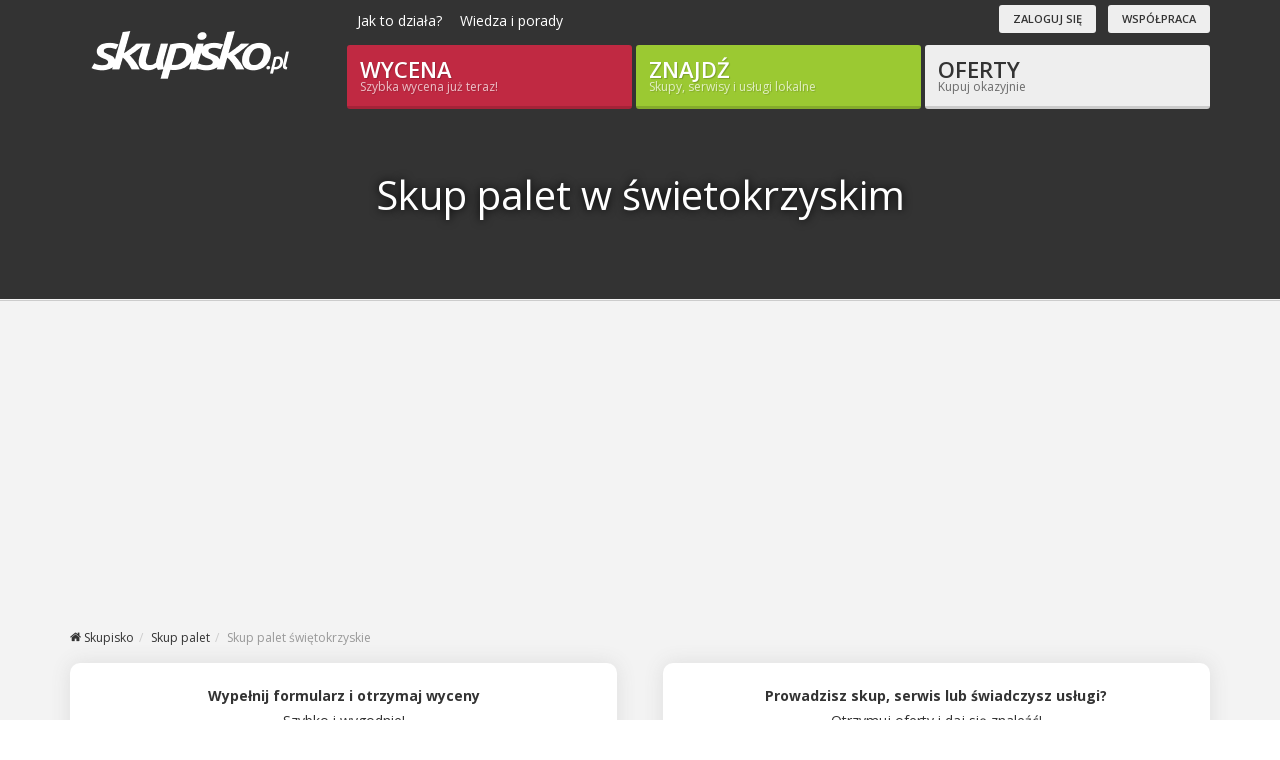

--- FILE ---
content_type: text/html; charset=utf-8
request_url: https://skupisko.pl/skup-palet/katalog/1/swietokrzyskie
body_size: 9988
content:
<!DOCTYPE html>
<html dir="ltr" lang="pl-PL">
<head>
    <link rel="preconnect" href="https://fonts.googleapis.com" crossorigin>
    <link rel="preconnect" href="https://stats.g.doubleclick.net" crossorigin>
    <link rel="preconnect" href="https://www.googletagmanager.com" crossorigin>
    <meta http-equiv="content-type" content="text/html; charset=utf-8"/>
        <link type="text/css" href="https://skupisko.pl/assets-gzip/bootstrap-style-responsive.min.css?v=1" rel="stylesheet" /><link type="text/css" href="https://skupisko.pl/theme/css/skupisko.css?v=17a" rel="stylesheet" />            <meta id="viewport" name="viewport" content="width=device-width">
    <!--[if lt IE 9]>
    <script async src="http://css3-mediaqueries-js.googlecode.com/svn/trunk/css3-mediaqueries.js"></script>
    <![endif]-->
    <title>Skup Palet świętokrzyskie | Lista skupów, cennik i szybka wycena - Skupisko</title>
            <meta name="description" content="Wybierz najkorzystniejszy skup palet w świetokrzyskim ⭐️ Darmowa wycena palet przez skupy - Sprawdź i sprzedaj najszybciej!"/>
                <meta name="keywords" content="skup palet, skupy palet, katalog skupów, skupy"/>
                <script async src="https://www.googletagmanager.com/gtag/js?id=G-6GWNPK4XJ2"></script>
        <script>
          window.dataLayer = window.dataLayer || [];
          function gtag(){dataLayer.push(arguments);}
          gtag('js', new Date());
          gtag('config', 'G-6GWNPK4XJ2');
        </script>
            <script type="application/ld+json">
    {"@context":"http://schema.org/","@type":"Organization","url":"https://skupisko.pl/","logo":"https://skupisko.pl/theme/images/logo@2x.png"}
    </script>
    <link rel="canonical" href="https://skupisko.pl/skup-palet/katalog/1/swietokrzyskie"/>
    <link rel="shortcut icon" href="/theme/images/favicon.png?v=4">
    <link
            rel="preload"
            as="font"
            href="https://skupisko.pl/theme/fonts/font-icons.woff"
            type="font/woff2"
            crossorigin="anonymous"
    >
    <link
            rel="preload"
            as="font"
            href="https://skupisko.pl/theme/fonts/lined-icons.woff"
            type="font/woff2"
            crossorigin="anonymous"
    >
    <link
            rel="preload"
            as="font"
            href="https://skupisko.pl/theme/fonts/Simple-Line-Icons.woff"
            type="font/woff2"
            crossorigin="anonymous"
    >
    <base href="https://skupisko.pl/"/>
</head>
<body class="stretched no-transition google-anno-skip">
<!-- Begin Page Layout Code -->
<div id="wrapper" class="clearfix">


<!-- Element Area  3 (Header) -->
<header id="header" class="header-new">
    <div id="header-wrap">
        <div class="container clearfix">
            <div id="logo">
                <a href="https://skupisko.pl/" class="standard-logo">
                    <img src="https://skupisko.pl/theme/images/logo.png" alt="Skupisko.pl" class="logo-dark" /><img src="https://skupisko.pl/theme/images/skupisko-white.png" alt="Skupisko.pl" class="logo-white" />                </a>
                <a href="https://skupisko.pl/" class="retina-logo">
                    <img src="https://skupisko.pl/theme/images/logo@2x.png" alt="Skupisko.pl" class="logo-dark" /><img src="https://skupisko.pl/theme/images/skupisko-white@2x.png" alt="Skupisko.pl" class="logo-white" />                </a>
            </div>

            <div id="skupisko-menu-trigger"><i class="icon-line-menu"></i><i class="icon-line-cross"></i></div>

            <div class="bs-topbar">
                <ul id="secondary-menu" class="unstyled hidden-xs">
                    <li><a href="https://skupisko.pl/jak-to-dziala">Jak to działa?</a></li>
                    <li><a href="https://skupisko.pl/blog">Wiedza i porady</a></li>
                </ul>

                <div class="contact-data hidden-xs">
                    ﻿<a href="/logowanie" class="button button-rounded button-white button-mini button-light">Zaloguj się</a>		&nbsp;		<a href="/rejestracja" class="button button-rounded button-white button-mini button-light">Współpraca</a>                </div>
            </div>

            <div class="bs-shop" id="skupisko-menu">
                <a href="https://skupisko.pl/sprzedaj" class="button button-desc button-3d button-rounded button-red">Wycena<span>Szybka wycena już teraz!</span></a>                <a href="https://skupisko.pl/znajdz" class="button button-desc button-3d button-rounded button-lime">Znajdź <span>Skupy, serwisy i usługi lokalne</span></a>                <a href="https://skupisko.pl/oferty" class="button button-desc button-3d button-rounded button-white button-light">Oferty <span>Kupuj okazyjnie</span></a>            </div>
            <div class="clearfix"></div>

            <h1>Skup palet w świetokrzyskim</h1>
            
            <div>
                            </div>

        </div>
    </div>
</header><!-- #header end -->

<!-- End Content Area 3 (Header) -->
	

<section id="content">
        <div class="content-wrap">
		<div class="container">
			

			
<!-- Element Area  4 (Treść górna) -->

<!-- End Content Area 4 (Treść górna) -->
	

			<div class="col_full">
				<!-- SKUPISKO.PL - Prawy #Nad treścią -->
<ins class="adsbygoogle"
     style="display:block"
     data-ad-client="ca-pub-9772934565430571"
     data-ad-slot="8847967444"
     data-ad-format="auto"></ins>
<script>
(adsbygoogle = window.adsbygoogle || []).push({});
</script>
<br />

				
<!-- Element Area  1 (Treść główna) -->
<div class="catalog">
    <script type="application/ld+json">
    {"@type":"WebPage","@context":"https://schema.org","breadcrumb":{"@type":"BreadcrumbList","itemListElement":[{"item":{"name":"Skupisko","@id":"https://skupisko.pl/"},"@type":"ListItem","position":1},{"item":{"name":"Skup palet","@id":"skup-palet"},"@type":"ListItem","position":2},{"item":{"name":"Skup palet \u015bwi\u0119tokrzyskie","@id":"skup-palet/katalog/1/swietokrzyskie"},"@type":"ListItem","position":3}]}}
</script>

<!-- Bread Crumbs -->
<ul class='breadcrumb' data-nosnippet data-ad-format='none'><li class="first" data-ad-format="none"><a href="https://skupisko.pl/"><i class="icon-home2"></i> <span class="first-node-name">Skupisko</span></a></li><li data-ad-format="none"><a href="/skup-palet">Skup palet</a></li><li class="last ">Skup palet świętokrzyskie</li></ul>
<!-- End Bread Crumbs --><div class="category_boxes clearfix">
	<div class="col_half">
		<div class="box text-center">
			<p class="nobottommargin">
				<b>Wypełnij formularz i otrzymaj wyceny</b><br />Szybko i wygodnie!			</p>
			<a href="/skup-palet/formularz" class="button button-3d button-small button-rounded button-red">Wycena<span></span></a>		
		</div>
		
	</div>
	<div class="col_half text-center col_last short-form-catalog-box">
		<div class="box">
			<p class="nobottommargin">
				<b>Prowadzisz skup, serwis lub świadczysz usługi?</b><br />Otrzymuj oferty i daj się znaleźć! </b>			</p>
			<a href="/rejestracja" class="button button-3d button-small button-rounded button-lime">Współpraca</a>	
		</div>
	</div>	
</div>
<!-- SKUPISKO.PL - Prawy #Nad treścią -->
<ins class="adsbygoogle"
     style="display:block"
     data-ad-client="ca-pub-9772934565430571"
     data-ad-slot="8847967444"
     data-ad-format="auto"></ins>
<script>
(adsbygoogle = window.adsbygoogle || []).push({});
</script>
<br /><div class="row clearfix" style="margin-bottom:15px;">
    <div class="col-xs-4 col-sm-5">
                    <div class="sorting catalog-sorting">
                <span class="hidden-xs">Sortowanie:</span>

                <div class="btn-group" style="margin-left: 10px;">
                    <button type="button" class="btn btn-default dropdown-toggle" data-toggle="dropdown">
                        Rekomendowane <span class="caret"></span>
                    </button>
                    <ul class="dropdown-menu" role="menu">
                                                        <li>
                                    <span class="js-link" data-url="skup-palet/katalog/1/swietokrzyskie?set_sort=top_rated">
                                        Najlepiej oceniane                                    </span>
                                </li>
                                                    </ul>
                </div>
                <i
                    data-trigger="click"
                    data-container="body"
                    data-toggle="popover"
                    data-placement="bottom"
                    data-html="true"
                    data-content='Sortowanie odbywa się ze względu na ocenę, aktywność, odległość oraz inne czynniki. Poznaj <a href="/zasady-sortowania" class="color-lime" target="_blank"><u>nasze zasady sortowania</u></a>.'
                    data-original-title=""
                    tabindex="0"
                    class="icon-info-sign catalog-sorting-info-icon"></i>
            </div>
                </div>
</div>
<style type="text/css">
    .catalog-sorting {
        font-size: 14px;
        display: flex;
        align-items: center;
    }

    .catalog-sorting-info-icon {
        margin-left: 10px;
        font-size: 14px;
        color: #9bc932;
        cursor: pointer;
    }
</style>        <script type="application/ld+json">
            {"@context":"https://schema.org","@type":"LocalBusiness","name":"Skup palet - Solmar","telephone":"+48 41 366-45-99","description":"","url":"https://skupisko.pl/skup/76/skup-palet-solmar","hasOfferCatalog":{"@type":"OfferCatalog","name":"Skup palet","itemListElement":[]},"address":{"@type":"PostalAddress","streetAddress":", ul. Ponurego Piwnika 29","addressLocality":"Kielce","addressCountry":"PL","postalCode":"609 111 "},"logo":"https://skupisko.pl/media/logos/76_skup-palet-solmar.jpg"}
        </script>
        
    <div class="catalog_account box no-ads">
    <div class="row">
        <div class="col-md-12">
            <div class="account__heading">
                <h3>
                    <a href="/skup/76/skup-palet-solmar"><span>Skup palet - Solmar</span></a>                </h3>
                            </div>
        </div>
    </div>
    <div class="row">
        <div class="col-md-3 ca_photo text-center">
            <img src="/media/logos/76_skup-palet-solmar.jpg" alt="Skup palet - Solmar" class="img-responsive" />                    <p style="font-size: 14px;">
                        <a href="/skup-palet/katalog/1/swietokrzyskie" class="btn btn-xs btn-default" style="margin: 3px;">Skup palet</a><br />                    </p>
                        </div>
        <div class="col-md-6">
                            <div class="ca_data clearfix" style="font-size: 14px;line-height: 20px;">
                                            <span>
                            <i class="icon-line2-pointer"></i> Kielce(świętokrzyskie), ul. Ponurego Piwnika 29                        </span>
                                        </div>
                            <div class="ca_attrs">
                            <div class="account-labeled-attrs-wrapper">
                                        <span class="account-attr-value account-attr-value--available"><i class="icon-line-check color-success"></i> Dojazd do klienta</span>
                                                        <span class="account-attr-value account-attr-value--not-available"><i class="icon-line-cross"></i> Brak płatności gotówką</span>
                                        </div>
                <table class="table table-bordered table-condensed table-striped"style="margin-top: 5px;">
                            <tr>
                    <td><strong style="color:#333;">Firma zarejestrowana:</strong></td>
                    <td>
                    Tak                    </td>
                </tr>

                                <tr>
                    <td><strong style="color:#333;">Sprzedaż palet:</strong></td>
                    <td>
                    Nie                    </td>
                </tr>

                        </table>
                    </div>
            <div class="ca_shortdesc">
                            </div>
                                <div class="cp_last_activity">
                                                <p class="color-muted">
                                                        <i class="icon-user"></i> Potwierdzony kontakt telefoniczny: 3 dni temu o 15:55<br />
                                                    </div>
                            </div>
        <div class="col-md-3">
            <div class="cp_address_contact_data_list clearfix">
                <ul>
                    <li><a href="/skup-palet/formularz" class="button button-3d button-rounded text-center btn-block button-red">Wycena</a>                    </li>
                                                <li>
                                <button name="show-phone" class="button button-rounded button-small button-lime btn-block btn-show-account-phone" data-account_id="76"><i class="icon-phone3"></i> <span>+48*** (pokaż numer)</span></button>                            </li>
                                                        <li class="text-center">
                                <a href="/skup/76/wyslij-wiadomosc" rel="nofollow" class="button button-rounded button-small button-white button-light btn-block"><i class="icon-mail"></i> Zadaj pytanie</a>                            </li>
                                                <li class="text-center">
                        <a href="/skup/76/skup-palet-solmar">więcej informacji</a>                    </li>
                </ul>
            </div>
        </div>
    </div>
</div>        <script type="application/ld+json">
            {"@context":"https://schema.org","@type":"LocalBusiness","name":"Skup Palet 24 - Sprzedaj szybko swoje palety - R\u00f3\u017cne rodzaje","telephone":"","description":"Sprzedaj szybko i bez problemu posiadane palety. Odbieramy palety w\u0142asnym transportem jak i r\u00f3wnie\u017c przyjmujemy w punkcie. Szybki i sprawny skup palet.","url":"https://skupisko.pl/skup/807/skup-palet-24-sprzedaj-szybko-swoje-palety-rozne-rodzaje","hasOfferCatalog":{"@type":"OfferCatalog","name":"Skup palet","itemListElement":[]},"logo":"https://skupisko.pl/media/logos/807_skup-palet-24-sprzedaj-szybko-swoje-palety-rozne-rodzaje.jpg"}
        </script>
        
    <div class="catalog_account box no-ads">
    <div class="row">
        <div class="col-md-12">
            <div class="account__heading">
                <h3>
                    <a href="/skup/807/skup-palet-24-sprzedaj-szybko-swoje-palety-rozne-rodzaje"><span>Skup Palet 24 - Sprzedaj szybko swoje palety - Różne rodzaje</span></a>                </h3>
                            </div>
        </div>
    </div>
    <div class="row">
        <div class="col-md-3 ca_photo text-center">
            <img src="/media/logos/807_skup-palet-24-sprzedaj-szybko-swoje-palety-rozne-rodzaje.jpg" alt="Skup Palet 24 - Sprzedaj szybko swoje palety - Różne rodzaje" class="img-responsive" />                    <p style="font-size: 14px;">
                        <a href="/skup-palet/katalog/1/swietokrzyskie" class="btn btn-xs btn-default" style="margin: 3px;">Skup palet</a><br />                    </p>
                        </div>
        <div class="col-md-6">
                        <div class="ca_attrs">
                            <div class="account-labeled-attrs-wrapper">
                                        <span class="account-attr-value account-attr-value--available"><i class="icon-line-check color-success"></i> Dojazd do klienta</span>
                                                        <span class="account-attr-value account-attr-value--available"><i class="icon-line-check color-success"></i> Płatność gotówką</span>
                                        </div>
                <table class="table table-bordered table-condensed table-striped"style="margin-top: 5px;">
                            <tr>
                    <td><strong style="color:#333;">Firma zarejestrowana:</strong></td>
                    <td>
                    Nie                    </td>
                </tr>

                                <tr>
                    <td><strong style="color:#333;">Sprzedaż palet:</strong></td>
                    <td>
                    Nie                    </td>
                </tr>

                        </table>
                    </div>
            <div class="ca_shortdesc">
                Sprzedaj szybko i bez problemu posiadane palety. Odbieramy palety własnym transportem jak i również przyjmujemy w punkcie. Szybki i sprawny skup palet.            </div>
                                <div class="cp_last_activity">
                                                <p class="color-muted">
                                                            <i class="icon-mail"></i> Ostatnia wiadomość: 14.11.2025 09:26<br />
                                                    </div>
                            </div>
        <div class="col-md-3">
            <div class="cp_address_contact_data_list clearfix">
                <ul>
                    <li><a href="/skup-palet/formularz" class="button button-3d button-rounded text-center btn-block button-red">Wycena</a>                    </li>
                                                <li class="text-center">
                                <a href="/skup/807/wyslij-wiadomosc" rel="nofollow" class="button button-rounded button-small button-white button-light btn-block"><i class="icon-mail"></i> Zadaj pytanie</a>                            </li>
                                                <li class="text-center">
                        <a href="/skup/807/skup-palet-24-sprzedaj-szybko-swoje-palety-rozne-rodzaje">więcej informacji</a>                    </li>
                </ul>
            </div>
        </div>
    </div>
</div>        <script type="application/ld+json">
            {"@context":"https://schema.org","@type":"LocalBusiness","name":"Profesjonalny Skup palet - Dojazd i odbi\u00f3r","telephone":"","description":"","url":"https://skupisko.pl/skup/808/profesjonalny-skup-palet-dojazd-i-odbior","hasOfferCatalog":{"@type":"OfferCatalog","name":"Skup palet","itemListElement":[]},"logo":"https://skupisko.pl/media/logos/808_profesjonalny-skup-palet-dojazd-i-odbior.jpg"}
        </script>
        
    <div class="catalog_account box no-ads">
    <div class="row">
        <div class="col-md-12">
            <div class="account__heading">
                <h3>
                    <a href="/skup/808/profesjonalny-skup-palet-dojazd-i-odbior"><span>Profesjonalny Skup palet - Dojazd i odbiór</span></a>                </h3>
                            </div>
        </div>
    </div>
    <div class="row">
        <div class="col-md-3 ca_photo text-center">
            <img src="/media/logos/808_profesjonalny-skup-palet-dojazd-i-odbior.jpg" alt="Profesjonalny Skup palet - Dojazd i odbiór" class="img-responsive" />                    <p style="font-size: 14px;">
                        <a href="/skup-palet/katalog/1/swietokrzyskie" class="btn btn-xs btn-default" style="margin: 3px;">Skup palet</a><br />                    </p>
                        </div>
        <div class="col-md-6">
                        <div class="ca_attrs">
                            <div class="account-labeled-attrs-wrapper">
                                        <span class="account-attr-value account-attr-value--available"><i class="icon-line-check color-success"></i> Dojazd do klienta</span>
                                                        <span class="account-attr-value account-attr-value--available"><i class="icon-line-check color-success"></i> Płatność gotówką</span>
                                        </div>
                <table class="table table-bordered table-condensed table-striped"style="margin-top: 5px;">
                            <tr>
                    <td><strong style="color:#333;">Firma zarejestrowana:</strong></td>
                    <td>
                    Nie                    </td>
                </tr>

                                <tr>
                    <td><strong style="color:#333;">Sprzedaż palet:</strong></td>
                    <td>
                    Nie                    </td>
                </tr>

                        </table>
                    </div>
            <div class="ca_shortdesc">
                            </div>
                    </div>
        <div class="col-md-3">
            <div class="cp_address_contact_data_list clearfix">
                <ul>
                    <li><a href="/skup-palet/formularz" class="button button-3d button-rounded text-center btn-block button-red">Wycena</a>                    </li>
                                                <li class="text-center">
                                <a href="/skup/808/wyslij-wiadomosc" rel="nofollow" class="button button-rounded button-small button-white button-light btn-block"><i class="icon-mail"></i> Zadaj pytanie</a>                            </li>
                                                <li class="text-center">
                        <a href="/skup/808/profesjonalny-skup-palet-dojazd-i-odbior">więcej informacji</a>                    </li>
                </ul>
            </div>
        </div>
    </div>
</div>        <script type="application/ld+json">
            {"@context":"https://schema.org","@type":"LocalBusiness","name":"Kupimy palety euro i przemys\u0142owe - Skup palet","telephone":"","description":"Skupujemy palety drewniane w konkurencyjnych cenach, dbaj\u0105c o najwy\u017csz\u0105 jako\u015b\u0107 obs\u0142ugi ka\u017cdego klienta. Gwarantujemy szybki odbi\u00f3r, rzeteln\u0105 wycen\u0119 i pe\u0142en profesjonalizm na ka\u017cdym etapie wsp\u00f3\u0142pracy.","url":"https://skupisko.pl/skup/809/kupimy-palety-euro-i-przemyslowe-skup-palet","hasOfferCatalog":{"@type":"OfferCatalog","name":"Skup palet","itemListElement":[]},"logo":"https://skupisko.pl/media/logos/809_kupimy-palety-euro-i-przemyslowe-skup-palet.jpg"}
        </script>
        
    <div class="catalog_account box no-ads">
    <div class="row">
        <div class="col-md-12">
            <div class="account__heading">
                <h3>
                    <a href="/skup/809/kupimy-palety-euro-i-przemyslowe-skup-palet"><span>Kupimy palety euro i przemysłowe - Skup palet</span></a>                </h3>
                            </div>
        </div>
    </div>
    <div class="row">
        <div class="col-md-3 ca_photo text-center">
            <img src="/media/logos/809_kupimy-palety-euro-i-przemyslowe-skup-palet.jpg" alt="Kupimy palety euro i przemysłowe - Skup palet" class="img-responsive" />                    <p style="font-size: 14px;">
                        <a href="/skup-palet/katalog/1/swietokrzyskie" class="btn btn-xs btn-default" style="margin: 3px;">Skup palet</a><br />                    </p>
                        </div>
        <div class="col-md-6">
                        <div class="ca_attrs">
                            <div class="account-labeled-attrs-wrapper">
                                        <span class="account-attr-value account-attr-value--available"><i class="icon-line-check color-success"></i> Dojazd do klienta</span>
                                                        <span class="account-attr-value account-attr-value--available"><i class="icon-line-check color-success"></i> Płatność gotówką</span>
                                        </div>
                <table class="table table-bordered table-condensed table-striped"style="margin-top: 5px;">
                            <tr>
                    <td><strong style="color:#333;">Firma zarejestrowana:</strong></td>
                    <td>
                    Nie                    </td>
                </tr>

                                <tr>
                    <td><strong style="color:#333;">Sprzedaż palet:</strong></td>
                    <td>
                    Nie                    </td>
                </tr>

                        </table>
                    </div>
            <div class="ca_shortdesc">
                Skupujemy palety drewniane w konkurencyjnych cenach, dbając o najwyższą jakość obsługi każdego klienta. Gwarantujemy szybki odbiór, rzetelną wycenę i pełen profesjonalizm na każdym etapie współpracy.            </div>
                    </div>
        <div class="col-md-3">
            <div class="cp_address_contact_data_list clearfix">
                <ul>
                    <li><a href="/skup-palet/formularz" class="button button-3d button-rounded text-center btn-block button-red">Wycena</a>                    </li>
                                                <li class="text-center">
                                <a href="/skup/809/wyslij-wiadomosc" rel="nofollow" class="button button-rounded button-small button-white button-light btn-block"><i class="icon-mail"></i> Zadaj pytanie</a>                            </li>
                                                <li class="text-center">
                        <a href="/skup/809/kupimy-palety-euro-i-przemyslowe-skup-palet">więcej informacji</a>                    </li>
                </ul>
            </div>
        </div>
    </div>
</div>        <script type="application/ld+json">
            {"@context":"https://schema.org","@type":"LocalBusiness","name":"Skup Palet - Ca\u0142a Polska","telephone":"","description":"Pomoc w sprzeda\u017cy palet w Twoim mie\u015bcie. Najszybciej oraz w najlepszej cenie. ","url":"https://skupisko.pl/skup/43/skup-palet-cala-polska","hasOfferCatalog":{"@type":"OfferCatalog","name":"Skup palet","itemListElement":[]},"aggregateRating":{"@type":"AggregateRating","bestRating":5,"worstRating":1,"ratingValue":"2.0","ratingCount":"4"},"logo":"https://skupisko.pl/media/logos/43_skup-palet-cala-polska.jpg"}
        </script>
        
    <div class="catalog_account box no-ads">
    <div class="row">
        <div class="col-md-12">
            <div class="account__heading">
                <h3>
                    <a href="/skup/43/skup-palet-cala-polska"><span>Skup Palet - Cała Polska</span></a>                </h3>
                <span class="feedback-score">
        <span>
    2.0    </span> / 5
    <span class="middot">·</span>
    <span style="font-weight: normal;">
    <span itemprop="ratingCount">4</span> oceny</span>            </div>
        </div>
    </div>
    <div class="row">
        <div class="col-md-3 ca_photo text-center">
            <img src="/media/logos/43_skup-palet-cala-polska.jpg" alt="Skup Palet - Cała Polska" class="img-responsive" />                    <p style="font-size: 14px;">
                        <a href="/skup-palet/katalog/1/swietokrzyskie" class="btn btn-xs btn-default" style="margin: 3px;">Skup palet</a><br />                    </p>
                        </div>
        <div class="col-md-6">
                        <div class="ca_attrs">
                            <div class="account-labeled-attrs-wrapper">
                                        <span class="account-attr-value account-attr-value--available"><i class="icon-line-check color-success"></i> Dojazd do klienta</span>
                                                        <span class="account-attr-value account-attr-value--not-available"><i class="icon-line-cross"></i> Brak płatności gotówką</span>
                                        </div>
                <table class="table table-bordered table-condensed table-striped"style="margin-top: 5px;">
                            <tr>
                    <td><strong style="color:#333;">Rok założenia:</strong></td>
                    <td>
                    2007                    </td>
                </tr>

                                <tr>
                    <td><strong style="color:#333;">Firma zarejestrowana:</strong></td>
                    <td>
                    Tak                    </td>
                </tr>

                        </table>
                    </div>
            <div class="ca_shortdesc">
                Pomoc w sprzedaży palet w Twoim mieście. Najszybciej oraz w najlepszej cenie.             </div>
                                <div class="cp_last_activity">
                                                <p class="color-muted">
                                                            <i class="icon-mail"></i> Ostatnia wiadomość: 14.11.2025 15:51<br />
                                                    </div>
                            </div>
        <div class="col-md-3">
            <div class="cp_address_contact_data_list clearfix">
                <ul>
                    <li><a href="/skup-palet/formularz" class="button button-3d button-rounded text-center btn-block button-red">Wycena</a>                    </li>
                                                <li class="text-center">
                                <a href="/skup/43/wyslij-wiadomosc" rel="nofollow" class="button button-rounded button-small button-white button-light btn-block"><i class="icon-mail"></i> Zadaj pytanie</a>                            </li>
                                                <li class="text-center">
                        <a href="/skup/43/skup-palet-cala-polska">więcej informacji</a>                    </li>
                </ul>
            </div>
        </div>
    </div>
</div>                <div class="desc_catalog">
                                    </div>
                
<div id="jsAccountCallPane" class="accountCallPane" style="padding-top: 100px;">
    <button id="accountCallPaneClose" name="accountCallPaneClose" class="close"><i class="icon-line-cross"></i></button>    <h2 class="jsAccountRatingFormNumber"></h2>
    <p class="visible-xs">(kliknij numer, aby połączyć)</p>
    <h4>Udało Ci się dodzwonić?</h4>
    <input type="hidden" id="accountCallId" name="accountCallId" />    <button name="callSuccess" class="button button-3d button-large button-rounded button-lime js-call-success">Tak</button>    <button name="callFailed" class="button button-3d button-large button-rounded button-white button-light js-call-failed">Nie</button>    <p style="margin: 20px auto 0;font-size: 14px;max-width: 320px;">Poinformowanie o tym pomaga innym użytkownikom i wpływa na widoczność w serwisie. Dziękujemy!</p>
</div>
<div id="jsAccountRatePane" class="accountRatePane">
    <input type="hidden" id="callId" name="callId" /><button name="accountRatePaneClose" class="accountRatePaneClose close"><i class="icon-line-cross"></i></button>    <h2 class="jsAccountRatingFormNumber"></h2>
    <h4 class="nobottommargin">Oceń rozmowę</h4>
    <br />
    <div class="form-group" style="margin-bottom:15px;">
        <div class="row">
            <div class="col-md-12">
                                        <i class="icon-star3 js-accountRateStar" data-rating="1"></i>
                                                <i class="icon-star3 js-accountRateStar" data-rating="2"></i>
                                                <i class="icon-star3 js-accountRateStar" data-rating="3"></i>
                                                <i class="icon-star3 js-accountRateStar" data-rating="4"></i>
                                                <i class="icon-star3 js-accountRateStar" data-rating="5"></i>
                                    </div>
        </div>
    </div>
    <div class="form-group" style="margin-bottom:15px;">
        <div class="row">
            <div class="col-md-12">
                <label class="control-label" for="content">Czy skup był pomocny? Opisz krótko rozmowę</label>
                <textarea id="rateComment" name="content" class="form-control"></textarea>                <p>Krótka informacja o rozmowe pozwoli innym pomóc w wyborze odpowiedniej firmy. Pole niewymagane</p>
            </div>
        </div>
    </div>
    <div class="form-group">
        <div class="row">
            <div class="col-md-8">
                <button id="rateCommentSendBtn" name="send" class="btn-block button button-3d button-small button-rounded button-lime js-call-rate">Wyślij</button>            </div>
            <div class="col-md-4">
                <button name="cancel" class="btn-block button button-3d button-small
                                        button-rounded button-white button-light accountRatePaneClose" style="background: #fff;">Zakończ</button>            </div>
        </div>
    </div>
</div></div>
<style type="text/css">
    ul.popular-cities {
        list-style-type: none;
    }

    ul.popular-cities::after {
        content: "";
        display: table;
        clear: both;
    }

    ul.popular-cities li {
        font-size: 14px;
        line-height: 200%;
    }

    ul.popular-cities li.col-md-4 {
        padding-left: 0;
        font-size: 14px;
        line-height: 200%;
    }

    .account-service {
        padding: 0 10px 10px 0;
    }

    .category-gallery img {
        max-width: 100% !important;
        margin: 0 0 20px 0 !important;
    }

    .catalog_account_demo {
        opacity: 0.5;
    }

</style>
<!-- End Content Area 1 (Treść główna) -->


				<!-- SKUPISKO.PL - Prawy #Pod treścią -->
<ins class="adsbygoogle"
     style="display:block"
     data-ad-client="ca-pub-9772934565430571"
     data-ad-slot="4278167047"
     data-ad-format="auto"></ins>
<script>
(adsbygoogle = window.adsbygoogle || []).push({});
</script>
			</div>
		</div>
		<div class="container">
			
<!-- Element Area  2 (Treść pomocnicza) -->
<div class="row">    <div class="col-md-4">        <div class="box location hidden-xxs">            <div class="fancy-title title-dotted-border">                <h4>Przeglądaj..</h4>            </div>            <ul class="list">                <li>                    <a href="/skup-palet/katalog/1/swietokrzyskie" class="current">..według zasięgu działalności</a>                </li>                <li>                    <a href="/skup-palet/spis/1/swietokrzyskie" rel="nofollow">..według lokalizacji</a>                </li>            </ul>        </div>    </div>    <div class="col-md-4">        <div class="box location">    <div class="fancy-title title-dotted-border">        <h4>Wybierz Województwo</h4>    </div>            <ul class="chosen">            <li class="current">Województwo: <b>świętokrzyskie</b>            </li>            <li class="del">                <a href="/skup-palet/katalog/1" class="r10">Usuń filtr</a>            </li>            <li class="change"><a href="#" id="region_change" class="r10">Zmień województwo</a></li>        </ul>                <ul id="region_change_list" class="list">            <li><a href="/skup-palet/katalog/1/dolnoslaskie" title="Skup palet dolnośląskie">dolnośląskie <span>(7)</span></a></li><li><a href="/skup-palet/katalog/1/kujawsko-pomorskie" title="Skup palet kujawsko-pomorskie">kujawsko-pomorskie <span>(9)</span></a></li><li><a href="/skup-palet/katalog/1/lubelskie" title="Skup palet lubelskie">lubelskie <span>(11)</span></a></li><li><a href="/skup-palet/katalog/1/lubuskie" title="Skup palet lubuskie">lubuskie <span>(6)</span></a></li><li><a href="/skup-palet/katalog/1/lodzkie" title="Skup palet łódzkie">łódzkie <span>(12)</span></a></li><li><a href="/skup-palet/katalog/1/malopolskie" title="Skup palet małopolskie">małopolskie <span>(7)</span></a></li><li><a href="/skup-palet/katalog/1/mazowieckie" title="Skup palet mazowieckie">mazowieckie <span>(14)</span></a></li><li><a href="/skup-palet/katalog/1/opolskie" title="Skup palet opolskie">opolskie <span>(6)</span></a></li><li><a href="/skup-palet/katalog/1/podkarpackie" title="Skup palet podkarpackie">podkarpackie <span>(6)</span></a></li><li><a href="/skup-palet/katalog/1/podlaskie" title="Skup palet podlaskie">podlaskie <span>(11)</span></a></li><li><a href="/skup-palet/katalog/1/pomorskie" title="Skup palet pomorskie">pomorskie <span>(9)</span></a></li><li><a href="/skup-palet/katalog/1/slaskie" title="Skup palet śląskie">śląskie <span>(8)</span></a></li><li class="current">świętokrzyskie <span>(5)</span></li><li><a href="/skup-palet/katalog/1/warminsko-mazurskie" title="Skup palet warmińsko-mazurskie">warmińsko-mazurskie <span>(9)</span></a></li><li><a href="/skup-palet/katalog/1/wielkopolskie" title="Skup palet wielkopolskie">wielkopolskie <span>(9)</span></a></li><li><a href="/skup-palet/katalog/1/zachodniopomorskie" title="Skup palet zachodniopomorskie">zachodniopomorskie <span>(10)</span></a></li>        </ul>            <div class="clear"></div>            <div class="fancy-title title-dotted-border">            <h4>Wybierz Miasto</h4>        </div>                <ul class="list">            <li><a href="/skup-palet/katalog/1/swietokrzyskie/bodzentyn" title="Skup palet Bodzentyn">Bodzentyn <span>(5)</span></a></li><li><a href="/skup-palet/katalog/1/swietokrzyskie/busko-zdroj" title="Skup palet Busko-Zdrój">Busko-Zdrój <span>(5)</span></a></li><li><a href="/skup-palet/katalog/1/swietokrzyskie/checiny" title="Skup palet Chęciny">Chęciny <span>(5)</span></a></li><li><a href="/skup-palet/katalog/1/swietokrzyskie/chmielnik" title="Skup palet Chmielnik">Chmielnik <span>(5)</span></a></li><li><a href="/skup-palet/katalog/1/swietokrzyskie/cmielow" title="Skup palet Ćmielów">Ćmielów <span>(5)</span></a></li><li><a href="/skup-palet/katalog/1/swietokrzyskie/daleszyce" title="Skup palet Daleszyce">Daleszyce <span>(5)</span></a></li><li><a href="/skup-palet/katalog/1/swietokrzyskie/dzialoszyce" title="Skup palet Działoszyce">Działoszyce <span>(5)</span></a></li><li><a href="/skup-palet/katalog/1/swietokrzyskie/jedrzejow" title="Skup palet Jędrzejów">Jędrzejów <span>(5)</span></a></li><li><a href="/skup-palet/katalog/1/swietokrzyskie/kazimierza-wielka" title="Skup palet Kazimierza Wielka">Kazimierza Wielka <span>(5)</span></a></li><li><a href="/skup-palet/katalog/1/swietokrzyskie/kielce" title="Skup palet Kielce">Kielce <span>(5)</span></a></li><li><a href="/skup-palet/katalog/1/swietokrzyskie/konskie" title="Skup palet Końskie">Końskie <span>(5)</span></a></li><li><a href="/skup-palet/katalog/1/swietokrzyskie/koprzywnica" title="Skup palet Koprzywnica">Koprzywnica <span>(5)</span></a></li><li><a href="/skup-palet/katalog/1/swietokrzyskie/kunow" title="Skup palet Kunów">Kunów <span>(5)</span></a></li><li><a href="/skup-palet/katalog/1/swietokrzyskie/malogoszcz" title="Skup palet Małogoszcz">Małogoszcz <span>(5)</span></a></li><li><a href="/skup-palet/katalog/1/swietokrzyskie/opatow" title="Skup palet Opatów">Opatów <span>(5)</span></a></li><li><a href="/skup-palet/katalog/1/swietokrzyskie/osiek" title="Skup palet Osiek">Osiek <span>(5)</span></a></li><li><a href="/skup-palet/katalog/1/swietokrzyskie/ostrowiec-swietokrzyski" title="Skup palet Ostrowiec Świętokrzyski">Ostrowiec Świętokrzyski <span>(5)</span></a></li><li><a href="/skup-palet/katalog/1/swietokrzyskie/ozarow" title="Skup palet Ożarów">Ożarów <span>(5)</span></a></li><li><a href="/skup-palet/katalog/1/swietokrzyskie/pinczow" title="Skup palet Pińczów">Pińczów <span>(5)</span></a></li><li><a href="/skup-palet/katalog/1/swietokrzyskie/polaniec" title="Skup palet Połaniec">Połaniec <span>(5)</span></a></li><li><a href="/skup-palet/katalog/1/swietokrzyskie/sandomierz" title="Skup palet Sandomierz">Sandomierz <span>(5)</span></a></li><li><a href="/skup-palet/katalog/1/swietokrzyskie/sedziszow" title="Skup palet Sędziszów">Sędziszów <span>(5)</span></a></li><li><a href="/skup-palet/katalog/1/swietokrzyskie/skalbmierz" title="Skup palet Skalbmierz">Skalbmierz <span>(5)</span></a></li><li><a href="/skup-palet/katalog/1/swietokrzyskie/skarzysko-kamienna" title="Skup palet Skarżysko-Kamienna">Skarżysko-Kamienna <span>(5)</span></a></li><li><a href="/skup-palet/katalog/1/swietokrzyskie/starachowice" title="Skup palet Starachowice">Starachowice <span>(5)</span></a></li><li><a href="/skup-palet/katalog/1/swietokrzyskie/staszow" title="Skup palet Staszów">Staszów <span>(5)</span></a></li><li><a href="/skup-palet/katalog/1/swietokrzyskie/staporkow" title="Skup palet Stąporków">Stąporków <span>(5)</span></a></li><li><a href="/skup-palet/katalog/1/swietokrzyskie/suchedniow" title="Skup palet Suchedniów">Suchedniów <span>(5)</span></a></li><li><a href="/skup-palet/katalog/1/swietokrzyskie/wachock" title="Skup palet Wąchock">Wąchock <span>(5)</span></a></li><li><a href="/skup-palet/katalog/1/swietokrzyskie/wloszczowa" title="Skup palet Włoszczowa">Włoszczowa <span>(5)</span></a></li><li><a href="/skup-palet/katalog/1/swietokrzyskie/zawichost" title="Skup palet Zawichost">Zawichost <span>(5)</span></a></li></ul>    <div class="clear"></div></div>    </div>    <div class="col-md-4">            <div class="column-offers box hidden-xs" style="padding: 20px;">
        <div class="fancy-title title-dotted-border">
            <h4>Palety do wyceny</h4>
        </div>
        <ul class="list">
                            <li>
                <a href="/oferty/12382-sprzedam-euro-palety"><strong>Sprzedam  euro palety </strong></a><small>dodano 28.12.2025 13:07</small>                </li>
                                <li>
                <a href="/oferty/12365-palety-euro"><strong>Palety euro</strong></a><small>dodano 25.12.2025 14:16</small>                </li>
                                <li>
                <a href="/oferty/12352-sprzedam"><strong>Sprzedam</strong></a><small>dodano 21.12.2025 14:19</small>                </li>
                                <li>
                <a href="/oferty/12276-sprzedam-palety-budowlane"><strong>Sprzedam palety budowlane </strong></a><small>dodano 12.12.2025 14:11</small>                </li>
                                <li>
                <a href="/oferty/12262-sprzedam-europalety"><strong>Sprzedam europalety</strong></a><small>dodano 10.12.2025 15:39</small>                </li>
                        </ul>
        <a href="/skup-palet/oferty" class="button button-mini">zobacz wszystkie</a>    </div>
        </div></div>
<!-- End Content Area 2 (Treść pomocnicza) -->

		</div>						
        </div>

        
<!-- Element Area  5 (Treść dolna) -->
        <section class="section nomargin section-accounts-calls-ratings" style="border-top: 1px solid #ccc;">
            <div class="category-featured-calls-ratings">
                        <div class="container clearfix">
            <h2 class="text-center">Wyróżnione oceny po rozmowach telefonicznych</h2>
            <div class="row account-call-rating-wrapper">
                                        <div class="col-md-3 col-xs-12">
                            <div class="account-call-rating">
                                <p style="font-size: 16px;margin-bottom: 0;">
                                    <i class="icon-user"></i> Ocena:
                                    <strong class="feedback-score feedback-score--positive"> 5                                                                            <i class="icon-thumbs-up" ></i>
                                                                            </strong>
                                </p>
                                <p style="margin: 10px 0;font-size: 16px;">
                                    <i>
                                    "Bardzo miła obsługa."                                    </i>
                                </p>
                                <p>
                                    <strong>
                                        <a href="/skup/143/aga-trans-skup-palet">Aga-Trans Skup Palet</a>                                    </strong><br />
                                    <small><span class="hidden-xs">Dodano:</span> 2024-10-18 10:58</small>
                                </p>
                            </div>
                        </div>
                                                <div class="col-md-3 col-xs-12">
                            <div class="account-call-rating">
                                <p style="font-size: 16px;margin-bottom: 0;">
                                    <i class="icon-user"></i> Ocena:
                                    <strong class="feedback-score feedback-score--positive"> 5                                                                            <i class="icon-thumbs-up" ></i>
                                                                            </strong>
                                </p>
                                <p style="margin: 10px 0;font-size: 16px;">
                                    <i>
                                    "Rozmowa profesjonalna, szczegóły w korespondencji email."                                    </i>
                                </p>
                                <p>
                                    <strong>
                                        <a href="/skup/328/mm-mobile-telefony-i-serwis-gsm">MM Mobile Telefony i serwis GS&#8230;</a>                                    </strong><br />
                                    <small><span class="hidden-xs">Dodano:</span> 2025-05-06 10:31</small>
                                </p>
                            </div>
                        </div>
                                                <div class="col-md-3 col-xs-12">
                            <div class="account-call-rating">
                                <p style="font-size: 16px;margin-bottom: 0;">
                                    <i class="icon-user"></i> Ocena:
                                    <strong class="feedback-score feedback-score--positive"> 5                                                                            <i class="icon-thumbs-up" ></i>
                                                                            </strong>
                                </p>
                                <p style="margin: 10px 0;font-size: 16px;">
                                    <i>
                                    "Wszystko OK. Umówione oględziny."                                    </i>
                                </p>
                                <p>
                                    <strong>
                                        <a href="/skup/242/auto-skup-auto-hoffmann">Auto Skup - AUTO-HOFFMANN</a>                                    </strong><br />
                                    <small><span class="hidden-xs">Dodano:</span> 2025-04-24 07:32</small>
                                </p>
                            </div>
                        </div>
                                                <div class="col-md-3 col-xs-12">
                            <div class="account-call-rating">
                                <p style="font-size: 16px;margin-bottom: 0;">
                                    <i class="icon-user"></i> Ocena:
                                    <strong class="feedback-score feedback-score--positive"> 4                                                                            <i class="icon-thumbs-up" ></i>
                                                                            </strong>
                                </p>
                                <p style="margin: 10px 0;font-size: 16px;">
                                    <i>
                                    "Dobra cena, miły pan"                                    </i>
                                </p>
                                <p>
                                    <strong>
                                        <a href="/skup/648/skup-zlomu-metali-kolorowych-i-makulatury-jan-liszka">Skup Złomu Metali Kolorowych i&#8230;</a>                                    </strong><br />
                                    <small><span class="hidden-xs">Dodano:</span> 2024-09-14 09:58</small>
                                </p>
                            </div>
                        </div>
                                    </div>
            <p class="text-center" style="max-width: 70%;margin: 0 auto 30px;">
                <small style="font-size: 11px;" class="color-muted">Oceny zamieszczane na stronie mają charakter subiektywnych ocen użytkowników. Skupisko nie weryfikuje, czy osoba dodająca opinię faktycznie korzystała z usług danego przedsiębiorcy lub prowadziła z nim rozmowę telefoniczną.</small>
            </p>
        </div>
        <style type="text/css">
    .account-call-rating-wrapper {
        display: flex;
        overflow-x: auto;
        scroll-snap-type: x mandatory;
        -webkit-overflow-scrolling: touch;
    }

    .account-call-rating {
        margin-bottom: 15px;
        background: #fff;
        border-radius: 20px;
        border: 1px solid #ddd;
        padding: 20px;
    }

    @media (max-width: 479px) {
        .section-accounts-calls-ratings {
            padding: 0 !important;
            margin: 0 !important;
        }

        .account-call-rating-wrapper {
            flex-wrap: nowrap;
            padding: 0 10px;
            gap: 10px;
            margin-left: 0 !important;
            margin-right: 0 !important;
        }

        .account-call-rating-wrapper .col-xs-12 {
            padding: 0;
        }

        .account-call-rating {
            margin-left: 20px;
            flex: 0 0 70vw;
            min-width: 70vw;
            scroll-snap-align: start;
        }
    }


</style>
            </div>
        </section>
        
<!-- End Content Area 5 (Treść dolna) -->
		

        <div class="category-featured-news content-wrap" style="background: #fff;border-top:1px solid #ccc;">
		    <div class="container clearfix">
        <h2>Wiedza i porady</h2>
        <div class="row">
                            <div class="col-md-3 col-sm-6">
                    <div class="ipost entry-ipost clearfix">
                        <div class="entry-image">
                            <a href="/blog/jak-przygotowac-palety-do-sprzedazy-w-skupie-n73"><img src="/theme/images/preloader.gif" alt="Jak przygotować palety do sprzedaży w skupie?" class="image-lazy-load" data-src="https://skupisko.pl/media/news/mini/73.jpg" /></a>                        </div>
                        <div class="entry-container">
                            <div class="entry-title">
                                <h3>
                                    <a href="/blog/jak-przygotowac-palety-do-sprzedazy-w-skupie-n73">Jak przygotować palety do sprzedaży w skupie?</a>                                </h3>
                            </div>
                            <ul class="entry-meta clearfix">
                                <li><i class="icon-calendar3"></i> 20                                    <span>GRU</span>
                                </li>
                            </ul>
                            <div class="entry-content">
                                <p>Dowiedz się, jak przygotować palety do sprzedaży w skupie, aby zwiększyć ich wartość i uzyskać lepszą wycenę.</p>
                            </div>
                        </div>
                    </div>
                </div>
                                <div class="col-md-3 col-sm-6">
                    <div class="ipost entry-ipost clearfix">
                        <div class="entry-image">
                            <a href="/blog/czy-skup-palet-to-dochodowa-dzialalnosc-n39"><img src="/theme/images/preloader.gif" alt="Czy skup palet to dochodowa działalność?" class="image-lazy-load" data-src="https://skupisko.pl/media/news/mini/39.jpg" /></a>                        </div>
                        <div class="entry-container">
                            <div class="entry-title">
                                <h3>
                                    <a href="/blog/czy-skup-palet-to-dochodowa-dzialalnosc-n39">Czy skup palet to dochodowa działalność?</a>                                </h3>
                            </div>
                            <ul class="entry-meta clearfix">
                                <li><i class="icon-calendar3"></i> 08                                    <span>STY</span>
                                </li>
                            </ul>
                            <div class="entry-content">
                                <p>Nasz kraj położony w środku europy jest ważny ośrodkiem logistycznym i zawsze będzie wiązać się z obrotem towarami, a co&#8230;</p>
                            </div>
                        </div>
                    </div>
                </div>
                                <div class="col-md-3 col-sm-6">
                    <div class="ipost entry-ipost clearfix">
                        <div class="entry-image">
                            <a href="/blog/od-czego-zalezy-cena-odkupu-palet-uzywanych-n26"><img src="/theme/images/preloader.gif" alt="Od czego zależy cena odkupu palet używanych?" class="image-lazy-load" data-src="https://skupisko.pl/media/news/mini/26.jpg" /></a>                        </div>
                        <div class="entry-container">
                            <div class="entry-title">
                                <h3>
                                    <a href="/blog/od-czego-zalezy-cena-odkupu-palet-uzywanych-n26">Od czego zależy cena odkupu palet używanych?</a>                                </h3>
                            </div>
                            <ul class="entry-meta clearfix">
                                <li><i class="icon-calendar3"></i> 01                                    <span>CZE</span>
                                </li>
                            </ul>
                            <div class="entry-content">
                                <p>Cena odkupu palet używanych zależy od wielu czynników, takich jak ich rodzaj, ilość i stan. Poznaj szczegółu wyceny palet.</p>
                            </div>
                        </div>
                    </div>
                </div>
                                <div class="col-md-3 col-sm-6">
                    <div class="ipost entry-ipost clearfix">
                        <div class="entry-image">
                            <a href="/blog/palety-transportowe-wymiary-waga-n21"><img src="/theme/images/preloader.gif" alt="Palety transportowe - Wymiary, waga" class="image-lazy-load" data-src="https://skupisko.pl/media/news/mini/21.jpg" /></a>                        </div>
                        <div class="entry-container">
                            <div class="entry-title">
                                <h3>
                                    <a href="/blog/palety-transportowe-wymiary-waga-n21">Palety transportowe - Wymiary, waga</a>                                </h3>
                            </div>
                            <ul class="entry-meta clearfix">
                                <li><i class="icon-calendar3"></i> 16                                    <span>CZE</span>
                                </li>
                            </ul>
                            <div class="entry-content">
                                <p>Paleta euro to najpopularniejszy rodzaj palet drewnianych w Europie. Są one wykorzystywane do różnych celów, od transportu towarów, przez ich&#8230;</p>
                            </div>
                        </div>
                    </div>
                </div>
                        </div>
    </div>

    <style type="text/css">
        @media (max-width: 767px) {
            .ipost.entry-ipost {
                display: -webkit-box;
                display: -ms-flexbox;
                display: flex;
                -webkit-box-align: flex-start;
                -ms-flex-align: flex-start;
                align-items: flex-start;
            }

            .ipost.entry-ipost .entry-image {
                -webkit-box-flex: 0;
                -ms-flex: 0 0 90px;
                flex: 0 0 90px;
                margin: 0;
                margin-right: 10px;
            }

            .ipost.entry-ipost .entry-image img {
                width: 100%;
                height: auto;
                display: block;
            }

            .ipost.entry-ipost .entry-container {
                -webkit-box-flex: 1;
                -ms-flex: 1 1 auto;
                flex: 1 1 auto;
                min-width: 0;
            }

            .ipost.entry-ipost .entry-title h3 {
                font-size: 14px;
                line-height: 1.3;
                margin-top: 0;
            }

            .ipost.entry-ipost .entry-content p {
                margin-bottom: 0;
                font-size: 13px;
            }
        }
    </style>
    
        </div>
</section>

<footer id="footer">
    <div id="quick-links">
    <div class="container clearfix">
        <h2>Nasze usługi skupu</h2>
                    <div class="categories_links">
                <div class="col-md-2">
                    <ul class="iconlist">
                        <li><a href="/skup-akumulatorow">Skup akumulatorów</a></li><li><a href="/skup-katalizatorow">Skup katalizatorów</a></li><li><a href="/skup-komputerow">Skup komputerów</a></li>                                    </ul>
                                </div>
                                <div class="col-md-2">
                                    <ul class="iconlist">
                            <li><a href="/skup-ksiazek">Skup książek</a></li><li><a href="/skup-laptopow">Skup laptopów</a></li><li><a href="/skup-makulatury">Skup makulatury</a></li>                                    </ul>
                                </div>
                                <div class="col-md-2">
                                    <ul class="iconlist">
                            <li><a href="/skup-mebli">Skup mebli</a></li><li><a href="/skup-monet">Skup monet</a></li><li><a href="/skup-motocykli">Skup motocykli</a></li>                                    </ul>
                                </div>
                                <div class="col-md-2">
                                    <ul class="iconlist">
                            <li><a href="/skup-nieruchomosci">Skup nieruchomości</a></li><li><a href="/skup-opon">Skup opon</a></li><li><a href="/skup-palet">Skup palet</a></li>                                    </ul>
                                </div>
                                <div class="col-md-2">
                                    <ul class="iconlist">
                            <li><a href="/skup-samochodow">Skup samochodów</a></li><li><a href="/skup-telefonow">Skup telefonów</a></li><li><a href="/skup-zlomu">Skup złomu</a></li>                                    </ul>
                                </div>
                                <div class="col-md-2">
                                    <ul class="iconlist">
                            <li><a href="/skup-zlota">Skup złota</a></li>                    </ul>
                </div>
            </div>
                </div>
</div>

    <div id="copyrights">
        <div class="container clearfix">
            <div class="col_full">
                <div class="copyrights-menu copyright-links clearfix">
                    <a href="https://skupisko.pl/mapa-kategorii">Mapa kategorii</a>
                    <a href="https://skupisko.pl/blog">Wiedza i porady</a>
                    <a href="https://skupisko.pl/o-serwisie">O serwisie</a>
                    <a href="https://skupisko.pl/jak-to-dziala">Jak to działa?</a>
                    <a href="https://skupisko.pl/regulamin">Regulamin</a>
                    <a href="https://skupisko.pl/reklama">Reklama</a>
                    <a href="https://skupisko.pl/polityka-prywatnosci">Polityka prywatności</a>
                    <a href="https://skupisko.pl/informacje-o-cookies">Informacje o cookies</a>
                    <a href="https://skupisko.pl/kontakt">Kontakt</a>
                </div>
                &copy; 2015-2026 Wszystkie prawa zastrzeżone przez <a href="https://skupisko.pl">Skupisko.pl</a><br />
                Właścicielem serwisu jest firma PRD Investments Piotr Tarach, Chodecka 8/18, 03-332 Warszawa, NIP: 5242610609, REGON: 142019280
            </div>
        </div>
    </div>
</footer>
<style type="text/css">
    #selectcategories {
        width: 100% !important;
        height: 34px !important;
        margin-right: 5px;
    }
</style> <!-- End Page Layout Code -->
<div id="veno-profiler">
    </div>

<!-- Footer Scripts
============================================= -->
<script type="text/javascript"
        src="https://skupisko.pl/assets-gzip/jquery.min.js"></script>
<script type="text/javascript"
        src="https://skupisko.pl/assets-gzip/plugins.min.js"></script>
    <script type="text/javascript"
            src="https://skupisko.pl/assets-gzip/functions-jquery-validate-forms-venloc.min.js"></script>
    <script type="text/javascript" src="https://skupisko.pl/theme/js/jquery-ui.js"></script>

<script type="text/javascript" src="/theme/js/cities.js?v=3"></script>
    <script async src="//pagead2.googlesyndication.com/pagead/js/adsbygoogle.js"></script>
    <script type="text/javascript">
            (adsbygoogle = window.adsbygoogle || []).push({
                google_ad_client: "ca-pub-9772934565430571",
                enable_page_level_ads: true
            });
    </script>
    <script type="text/javascript">
  $(window).on('load', function() {
    $('.image-lazy-load').each(function() {
      var image = $(this);
      var imageUrl = image.data('src');

      if (imageUrl) {
        var newImage = $('<img>');
        newImage.on('load', function() {
          image.attr('src', imageUrl);
        });
        newImage.attr('src', imageUrl);
        image.removeAttr('data-src');
      }
    });
  });

  $(document).ready(function () {
    function togglePrywatnosc() {
      if ($('#oferta_publiczna').is(':checked')) {
        $('#oferta_publiczna_info').hide();
      } else {
        $('#oferta_publiczna_info').show();
      }
    }

    togglePrywatnosc();

    $('#oferta_publiczna').on('change', togglePrywatnosc);
  });

  $('body').on('click', '.js-link', function () {
    var link = $(this);
    var linkUrl = link.data('url');

    if (linkUrl) {
      window.location.href = linkUrl;
    }
  });

  $('[data-toggle="popover"]').popover();

</script>
</body>
</html>

--- FILE ---
content_type: text/html; charset=utf-8
request_url: https://www.google.com/recaptcha/api2/aframe
body_size: 267
content:
<!DOCTYPE HTML><html><head><meta http-equiv="content-type" content="text/html; charset=UTF-8"></head><body><script nonce="lcSXPnniRAyl4_BRPwi_Kw">/** Anti-fraud and anti-abuse applications only. See google.com/recaptcha */ try{var clients={'sodar':'https://pagead2.googlesyndication.com/pagead/sodar?'};window.addEventListener("message",function(a){try{if(a.source===window.parent){var b=JSON.parse(a.data);var c=clients[b['id']];if(c){var d=document.createElement('img');d.src=c+b['params']+'&rc='+(localStorage.getItem("rc::a")?sessionStorage.getItem("rc::b"):"");window.document.body.appendChild(d);sessionStorage.setItem("rc::e",parseInt(sessionStorage.getItem("rc::e")||0)+1);localStorage.setItem("rc::h",'1768820452077');}}}catch(b){}});window.parent.postMessage("_grecaptcha_ready", "*");}catch(b){}</script></body></html>

--- FILE ---
content_type: text/css;charset=UTF-8
request_url: https://skupisko.pl/assets-gzip/bootstrap-style-responsive.min.css?v=1
body_size: 65751
content:
/*!
 * Bootstrap v3.3.1 (http://getbootstrap.com)
 * Copyright 2011-2014 Twitter, Inc.
 * Licensed under MIT (https://github.com/twbs/bootstrap/blob/master/LICENSE)
 *//*! normalize.css v3.0.2 | MIT License | git.io/normalize */hr,img{border:0}body,figure{margin:0}.btn-group>.btn-group,.btn-toolbar .btn-group,.btn-toolbar .input-group,.col-xs-1,.col-xs-10,.col-xs-11,.col-xs-12,.col-xs-2,.col-xs-3,.col-xs-4,.col-xs-5,.col-xs-6,.col-xs-7,.col-xs-8,.col-xs-9,.dropdown-menu{float:left}.navbar-fixed-bottom .navbar-collapse,.navbar-fixed-top .navbar-collapse,.pre-scrollable{max-height:340px}html{font-family:sans-serif;-ms-text-size-adjust:100%;-webkit-text-size-adjust:100%}article,aside,details,figcaption,figure,footer,header,hgroup,main,menu,nav,section,summary{display:block}audio,canvas,progress,video{display:inline-block;vertical-align:baseline}audio:not([controls]){display:none;height:0}[hidden],template{display:none}a{background-color:transparent}a:active,a:hover{outline:0}b,optgroup,strong{font-weight:700}dfn{font-style:italic}h1{margin:.67em 0}mark{background:#ff0;color:#000}sub,sup{font-size:75%;line-height:0;position:relative;vertical-align:baseline}sup{top:-.5em}sub{bottom:-.25em}img{vertical-align:middle}svg:not(:root){overflow:hidden}hr{-moz-box-sizing:content-box;-webkit-box-sizing:content-box;box-sizing:content-box;height:0}pre,textarea{overflow:auto}code,kbd,pre,samp{font-size:1em}button,input,optgroup,select,textarea{color:inherit;font:inherit;margin:0}button{overflow:visible}button,select{text-transform:none}button,html input[type=button],input[type=reset],input[type=submit]{-webkit-appearance:button;cursor:pointer}button[disabled],html input[disabled]{cursor:default}button::-moz-focus-inner,input::-moz-focus-inner{border:0;padding:0}input[type=checkbox],input[type=radio]{-webkit-box-sizing:border-box;-moz-box-sizing:border-box;box-sizing:border-box;padding:0}input[type=number]::-webkit-inner-spin-button,input[type=number]::-webkit-outer-spin-button{height:auto}input[type=search]::-webkit-search-cancel-button,input[type=search]::-webkit-search-decoration{-webkit-appearance:none}table{border-collapse:collapse;border-spacing:0}td,th{padding:0}/*! Source: https://github.com/h5bp/html5-boilerplate/blob/master/src/css/main.css */@media print{blockquote,img,pre,tr{page-break-inside:avoid}*,:after,:before{background:0 0!important;color:#000!important;-webkit-box-shadow:none!important;box-shadow:none!important;text-shadow:none!important}a,a:visited{text-decoration:underline}a[href]:after{content:" (" attr(href) ")"}abbr[title]:after{content:" (" attr(title) ")"}a[href^="javascript:"]:after,a[href^="#"]:after{content:""}blockquote,pre{border:1px solid #999}thead{display:table-header-group}img{max-width:100%!important}h2,h3,p{orphans:3;widows:3}h2,h3{page-break-after:avoid}select{background:#fff!important}.navbar{display:none}.btn>.caret,.dropup>.btn>.caret{border-top-color:#000!important}.label{border:1px solid #000}.table{border-collapse:collapse!important}.table td,.table th{background-color:#fff!important}.table-bordered td,.table-bordered th{border:1px solid #ddd!important}}.dropdown-menu,.modal-content{-webkit-background-clip:padding-box}.btn,.btn-danger.active,.btn-danger:active,.btn-default.active,.btn-default:active,.btn-info.active,.btn-info:active,.btn-primary.active,.btn-primary:active,.btn-warning.active,.btn-warning:active,.btn.active,.btn:active,.dropdown-menu>.disabled>a:focus,.dropdown-menu>.disabled>a:hover,.form-control,.navbar-toggle,.open>.dropdown-toggle.btn-danger,.open>.dropdown-toggle.btn-default,.open>.dropdown-toggle.btn-info,.open>.dropdown-toggle.btn-primary,.open>.dropdown-toggle.btn-warning{background-image:none}.img-thumbnail,body{background-color:#fff}*,:after,:before{-webkit-box-sizing:border-box;-moz-box-sizing:border-box;box-sizing:border-box}html{font-size:10px;-webkit-tap-highlight-color:transparent}body{font-family:"Helvetica Neue",Helvetica,Arial,sans-serif;font-size:14px;line-height:1.42857143;color:#333}button,input,select,textarea{font-family:inherit;font-size:inherit;line-height:inherit}a{color:#337ab7;text-decoration:none}a:hover{color:#23527c;text-decoration:underline}.carousel-inner>.item>a>img,.carousel-inner>.item>img,.img-responsive,.thumbnail a>img,.thumbnail>img{display:block;max-width:100%;height:auto}.img-rounded{border-radius:6px}.img-thumbnail{padding:4px;line-height:1.42857143;border:1px solid #ddd;border-radius:4px;-webkit-transition:all .2s ease-in-out;-o-transition:all .2s ease-in-out;transition:all .2s ease-in-out;display:inline-block;max-width:100%;height:auto}.img-circle{border-radius:50%}hr{margin-top:20px;margin-bottom:20px;border-top:1px solid #eee}.sr-only{position:absolute;width:1px;height:1px;margin:-1px;padding:0;overflow:hidden;clip:rect(0,0,0,0);border:0}.sr-only-focusable:active,.sr-only-focusable:focus{position:static;width:auto;height:auto;margin:0;overflow:visible;clip:auto}.h1,.h2,.h3,.h4,.h5,.h6,h1,h2,h3,h4,h5,h6{font-family:inherit;font-weight:500;line-height:1.1;color:inherit}.h1 .small,.h1 small,.h2 .small,.h2 small,.h3 .small,.h3 small,.h4 .small,.h4 small,.h5 .small,.h5 small,.h6 .small,.h6 small,h1 .small,h1 small,h2 .small,h2 small,h3 .small,h3 small,h4 .small,h4 small,h5 .small,h5 small,h6 .small,h6 small{font-weight:400;line-height:1;color:#777}.h1,.h2,.h3,h1,h2,h3{margin-top:20px;margin-bottom:10px}.h1 .small,.h1 small,.h2 .small,.h2 small,.h3 .small,.h3 small,h1 .small,h1 small,h2 .small,h2 small,h3 .small,h3 small{font-size:65%}.h4,.h5,.h6,h4,h5,h6{margin-top:10px;margin-bottom:10px}.h4 .small,.h4 small,.h5 .small,.h5 small,.h6 .small,.h6 small,h4 .small,h4 small,h5 .small,h5 small,h6 .small,h6 small{font-size:75%}.h1,h1{font-size:36px}.h2,h2{font-size:30px}.h3,h3{font-size:24px}.h4,h4{font-size:18px}.h5,h5{font-size:14px}.h6,h6{font-size:12px}p{margin:0 0 10px}.lead{margin-bottom:20px;font-size:16px;font-weight:300;line-height:1.4}dt,kbd kbd,label{font-weight:700}address,blockquote .small,blockquote footer,blockquote small,dd,dt,pre{line-height:1.42857143}@media (min-width:768px){.lead{font-size:21px}}.small,small{font-size:85%}.mark,mark{background-color:#fcf8e3;padding:.2em}.list-inline,.list-unstyled{padding-left:0;list-style:none}.text-left{text-align:left}.text-right{text-align:right}.text-center{text-align:center}.text-justify{text-align:justify}.text-nowrap{white-space:nowrap}.text-lowercase{text-transform:lowercase}.text-uppercase{text-transform:uppercase}.text-capitalize{text-transform:capitalize}.text-muted{color:#777}.text-primary{color:#337ab7}a.text-primary:hover{color:#286090}.text-success{color:#3c763d}a.text-success:hover{color:#2b542c}.text-info{color:#31708f}a.text-info:hover{color:#245269}.text-warning{color:#8a6d3b}a.text-warning:hover{color:#66512c}.text-danger{color:#a94442}a.text-danger:hover{color:#843534}.bg-primary{color:#fff;background-color:#337ab7}a.bg-primary:hover{background-color:#286090}.bg-success{background-color:#dff0d8}a.bg-success:hover{background-color:#c1e2b3}.bg-info{background-color:#d9edf7}a.bg-info:hover{background-color:#afd9ee}.bg-warning{background-color:#fcf8e3}a.bg-warning:hover{background-color:#f7ecb5}.bg-danger{background-color:#f2dede}a.bg-danger:hover{background-color:#e4b9b9}pre code,table{background-color:transparent}.page-header{padding-bottom:9px;margin:40px 0 20px;border-bottom:1px solid #eee}dl,ol,ul{margin-top:0}blockquote ol:last-child,blockquote p:last-child,blockquote ul:last-child,ol ol,ol ul,ul ol,ul ul{margin-bottom:0}address,dl{margin-bottom:20px}ol,ul{margin-bottom:10px}.list-inline{margin-left:-5px}.list-inline>li{display:inline-block;padding-left:5px;padding-right:5px}dd{margin-left:0}@media (min-width:768px){.dl-horizontal dt{float:left;width:160px;clear:left;text-align:right;overflow:hidden;text-overflow:ellipsis;white-space:nowrap}.dl-horizontal dd{margin-left:180px}.container{width:750px}}abbr[data-original-title],abbr[title]{cursor:help;border-bottom:1px dotted #777}.initialism{font-size:90%;text-transform:uppercase}blockquote{padding:10px 20px;margin:0 0 20px;font-size:17.5px;border-left:5px solid #eee}blockquote .small,blockquote footer,blockquote small{display:block;font-size:80%;color:#777}legend,pre{display:block;color:#333}blockquote .small:before,blockquote footer:before,blockquote small:before{content:'\2014 \00A0'}.blockquote-reverse,blockquote.pull-right{padding-right:15px;padding-left:0;border-right:5px solid #eee;border-left:0;text-align:right}code,kbd{padding:2px 4px;font-size:90%}caption,th{text-align:left}.blockquote-reverse .small:before,.blockquote-reverse footer:before,.blockquote-reverse small:before,blockquote.pull-right .small:before,blockquote.pull-right footer:before,blockquote.pull-right small:before{content:''}.blockquote-reverse .small:after,.blockquote-reverse footer:after,.blockquote-reverse small:after,blockquote.pull-right .small:after,blockquote.pull-right footer:after,blockquote.pull-right small:after{content:'\00A0 \2014'}address{font-style:normal}code,kbd,pre,samp{font-family:Menlo,Monaco,Consolas,"Courier New",monospace}code{color:#c7254e;background-color:#f9f2f4;border-radius:4px}kbd{color:#fff;background-color:#333;border-radius:3px;-webkit-box-shadow:inset 0 -1px 0 rgba(0,0,0,.25);box-shadow:inset 0 -1px 0 rgba(0,0,0,.25)}kbd kbd{padding:0;font-size:100%;-webkit-box-shadow:none;box-shadow:none}pre{padding:9.5px;margin:0 0 10px;font-size:13px;word-break:break-all;word-wrap:break-word;background-color:#f5f5f5;border:1px solid #ccc;border-radius:4px}.container,.container-fluid{margin-right:auto;margin-left:auto}pre code{padding:0;font-size:inherit;color:inherit;white-space:pre-wrap;border-radius:0}.container,.container-fluid{padding-left:15px;padding-right:15px}.pre-scrollable{overflow-y:scroll}@media (min-width:992px){.container{width:970px}}@media (min-width:1200px){.container{width:1170px}}.row{margin-left:-15px;margin-right:-15px}.col-lg-1,.col-lg-10,.col-lg-11,.col-lg-12,.col-lg-2,.col-lg-3,.col-lg-4,.col-lg-5,.col-lg-6,.col-lg-7,.col-lg-8,.col-lg-9,.col-md-1,.col-md-10,.col-md-11,.col-md-12,.col-md-2,.col-md-3,.col-md-4,.col-md-5,.col-md-6,.col-md-7,.col-md-8,.col-md-9,.col-sm-1,.col-sm-10,.col-sm-11,.col-sm-12,.col-sm-2,.col-sm-3,.col-sm-4,.col-sm-5,.col-sm-6,.col-sm-7,.col-sm-8,.col-sm-9,.col-xs-1,.col-xs-10,.col-xs-11,.col-xs-12,.col-xs-2,.col-xs-3,.col-xs-4,.col-xs-5,.col-xs-6,.col-xs-7,.col-xs-8,.col-xs-9{position:relative;min-height:1px;padding-left:15px;padding-right:15px}.col-xs-12{width:100%}.col-xs-11{width:91.66666667%}.col-xs-10{width:83.33333333%}.col-xs-9{width:75%}.col-xs-8{width:66.66666667%}.col-xs-7{width:58.33333333%}.col-xs-6{width:50%}.col-xs-5{width:41.66666667%}.col-xs-4{width:33.33333333%}.col-xs-3{width:25%}.col-xs-2{width:16.66666667%}.col-xs-1{width:8.33333333%}.col-xs-pull-12{right:100%}.col-xs-pull-11{right:91.66666667%}.col-xs-pull-10{right:83.33333333%}.col-xs-pull-9{right:75%}.col-xs-pull-8{right:66.66666667%}.col-xs-pull-7{right:58.33333333%}.col-xs-pull-6{right:50%}.col-xs-pull-5{right:41.66666667%}.col-xs-pull-4{right:33.33333333%}.col-xs-pull-3{right:25%}.col-xs-pull-2{right:16.66666667%}.col-xs-pull-1{right:8.33333333%}.col-xs-pull-0{right:auto}.col-xs-push-12{left:100%}.col-xs-push-11{left:91.66666667%}.col-xs-push-10{left:83.33333333%}.col-xs-push-9{left:75%}.col-xs-push-8{left:66.66666667%}.col-xs-push-7{left:58.33333333%}.col-xs-push-6{left:50%}.col-xs-push-5{left:41.66666667%}.col-xs-push-4{left:33.33333333%}.col-xs-push-3{left:25%}.col-xs-push-2{left:16.66666667%}.col-xs-push-1{left:8.33333333%}.col-xs-push-0{left:auto}.col-xs-offset-12{margin-left:100%}.col-xs-offset-11{margin-left:91.66666667%}.col-xs-offset-10{margin-left:83.33333333%}.col-xs-offset-9{margin-left:75%}.col-xs-offset-8{margin-left:66.66666667%}.col-xs-offset-7{margin-left:58.33333333%}.col-xs-offset-6{margin-left:50%}.col-xs-offset-5{margin-left:41.66666667%}.col-xs-offset-4{margin-left:33.33333333%}.col-xs-offset-3{margin-left:25%}.col-xs-offset-2{margin-left:16.66666667%}.col-xs-offset-1{margin-left:8.33333333%}.col-xs-offset-0{margin-left:0}@media (min-width:768px){.col-sm-1,.col-sm-10,.col-sm-11,.col-sm-12,.col-sm-2,.col-sm-3,.col-sm-4,.col-sm-5,.col-sm-6,.col-sm-7,.col-sm-8,.col-sm-9{float:left}.col-sm-12{width:100%}.col-sm-11{width:91.66666667%}.col-sm-10{width:83.33333333%}.col-sm-9{width:75%}.col-sm-8{width:66.66666667%}.col-sm-7{width:58.33333333%}.col-sm-6{width:50%}.col-sm-5{width:41.66666667%}.col-sm-4{width:33.33333333%}.col-sm-3{width:25%}.col-sm-2{width:16.66666667%}.col-sm-1{width:8.33333333%}.col-sm-pull-12{right:100%}.col-sm-pull-11{right:91.66666667%}.col-sm-pull-10{right:83.33333333%}.col-sm-pull-9{right:75%}.col-sm-pull-8{right:66.66666667%}.col-sm-pull-7{right:58.33333333%}.col-sm-pull-6{right:50%}.col-sm-pull-5{right:41.66666667%}.col-sm-pull-4{right:33.33333333%}.col-sm-pull-3{right:25%}.col-sm-pull-2{right:16.66666667%}.col-sm-pull-1{right:8.33333333%}.col-sm-pull-0{right:auto}.col-sm-push-12{left:100%}.col-sm-push-11{left:91.66666667%}.col-sm-push-10{left:83.33333333%}.col-sm-push-9{left:75%}.col-sm-push-8{left:66.66666667%}.col-sm-push-7{left:58.33333333%}.col-sm-push-6{left:50%}.col-sm-push-5{left:41.66666667%}.col-sm-push-4{left:33.33333333%}.col-sm-push-3{left:25%}.col-sm-push-2{left:16.66666667%}.col-sm-push-1{left:8.33333333%}.col-sm-push-0{left:auto}.col-sm-offset-12{margin-left:100%}.col-sm-offset-11{margin-left:91.66666667%}.col-sm-offset-10{margin-left:83.33333333%}.col-sm-offset-9{margin-left:75%}.col-sm-offset-8{margin-left:66.66666667%}.col-sm-offset-7{margin-left:58.33333333%}.col-sm-offset-6{margin-left:50%}.col-sm-offset-5{margin-left:41.66666667%}.col-sm-offset-4{margin-left:33.33333333%}.col-sm-offset-3{margin-left:25%}.col-sm-offset-2{margin-left:16.66666667%}.col-sm-offset-1{margin-left:8.33333333%}.col-sm-offset-0{margin-left:0}}@media (min-width:992px){.col-md-1,.col-md-10,.col-md-11,.col-md-12,.col-md-2,.col-md-3,.col-md-4,.col-md-5,.col-md-6,.col-md-7,.col-md-8,.col-md-9{float:left}.col-md-12{width:100%}.col-md-11{width:91.66666667%}.col-md-10{width:83.33333333%}.col-md-9{width:75%}.col-md-8{width:66.66666667%}.col-md-7{width:58.33333333%}.col-md-6{width:50%}.col-md-5{width:41.66666667%}.col-md-4{width:33.33333333%}.col-md-3{width:25%}.col-md-2{width:16.66666667%}.col-md-1{width:8.33333333%}.col-md-pull-12{right:100%}.col-md-pull-11{right:91.66666667%}.col-md-pull-10{right:83.33333333%}.col-md-pull-9{right:75%}.col-md-pull-8{right:66.66666667%}.col-md-pull-7{right:58.33333333%}.col-md-pull-6{right:50%}.col-md-pull-5{right:41.66666667%}.col-md-pull-4{right:33.33333333%}.col-md-pull-3{right:25%}.col-md-pull-2{right:16.66666667%}.col-md-pull-1{right:8.33333333%}.col-md-pull-0{right:auto}.col-md-push-12{left:100%}.col-md-push-11{left:91.66666667%}.col-md-push-10{left:83.33333333%}.col-md-push-9{left:75%}.col-md-push-8{left:66.66666667%}.col-md-push-7{left:58.33333333%}.col-md-push-6{left:50%}.col-md-push-5{left:41.66666667%}.col-md-push-4{left:33.33333333%}.col-md-push-3{left:25%}.col-md-push-2{left:16.66666667%}.col-md-push-1{left:8.33333333%}.col-md-push-0{left:auto}.col-md-offset-12{margin-left:100%}.col-md-offset-11{margin-left:91.66666667%}.col-md-offset-10{margin-left:83.33333333%}.col-md-offset-9{margin-left:75%}.col-md-offset-8{margin-left:66.66666667%}.col-md-offset-7{margin-left:58.33333333%}.col-md-offset-6{margin-left:50%}.col-md-offset-5{margin-left:41.66666667%}.col-md-offset-4{margin-left:33.33333333%}.col-md-offset-3{margin-left:25%}.col-md-offset-2{margin-left:16.66666667%}.col-md-offset-1{margin-left:8.33333333%}.col-md-offset-0{margin-left:0}}@media (min-width:1200px){.col-lg-1,.col-lg-10,.col-lg-11,.col-lg-12,.col-lg-2,.col-lg-3,.col-lg-4,.col-lg-5,.col-lg-6,.col-lg-7,.col-lg-8,.col-lg-9{float:left}.col-lg-12{width:100%}.col-lg-11{width:91.66666667%}.col-lg-10{width:83.33333333%}.col-lg-9{width:75%}.col-lg-8{width:66.66666667%}.col-lg-7{width:58.33333333%}.col-lg-6{width:50%}.col-lg-5{width:41.66666667%}.col-lg-4{width:33.33333333%}.col-lg-3{width:25%}.col-lg-2{width:16.66666667%}.col-lg-1{width:8.33333333%}.col-lg-pull-12{right:100%}.col-lg-pull-11{right:91.66666667%}.col-lg-pull-10{right:83.33333333%}.col-lg-pull-9{right:75%}.col-lg-pull-8{right:66.66666667%}.col-lg-pull-7{right:58.33333333%}.col-lg-pull-6{right:50%}.col-lg-pull-5{right:41.66666667%}.col-lg-pull-4{right:33.33333333%}.col-lg-pull-3{right:25%}.col-lg-pull-2{right:16.66666667%}.col-lg-pull-1{right:8.33333333%}.col-lg-pull-0{right:auto}.col-lg-push-12{left:100%}.col-lg-push-11{left:91.66666667%}.col-lg-push-10{left:83.33333333%}.col-lg-push-9{left:75%}.col-lg-push-8{left:66.66666667%}.col-lg-push-7{left:58.33333333%}.col-lg-push-6{left:50%}.col-lg-push-5{left:41.66666667%}.col-lg-push-4{left:33.33333333%}.col-lg-push-3{left:25%}.col-lg-push-2{left:16.66666667%}.col-lg-push-1{left:8.33333333%}.col-lg-push-0{left:auto}.col-lg-offset-12{margin-left:100%}.col-lg-offset-11{margin-left:91.66666667%}.col-lg-offset-10{margin-left:83.33333333%}.col-lg-offset-9{margin-left:75%}.col-lg-offset-8{margin-left:66.66666667%}.col-lg-offset-7{margin-left:58.33333333%}.col-lg-offset-6{margin-left:50%}.col-lg-offset-5{margin-left:41.66666667%}.col-lg-offset-4{margin-left:33.33333333%}.col-lg-offset-3{margin-left:25%}.col-lg-offset-2{margin-left:16.66666667%}.col-lg-offset-1{margin-left:8.33333333%}.col-lg-offset-0{margin-left:0}}caption{padding-top:8px;padding-bottom:8px;color:#777}.table{width:100%;max-width:100%;margin-bottom:20px}.table>tbody>tr>td,.table>tbody>tr>th,.table>tfoot>tr>td,.table>tfoot>tr>th,.table>thead>tr>td,.table>thead>tr>th{padding:8px;line-height:1.42857143;vertical-align:top;border-top:1px solid #ddd}.table>thead>tr>th{vertical-align:bottom;border-bottom:2px solid #ddd}.table>caption+thead>tr:first-child>td,.table>caption+thead>tr:first-child>th,.table>colgroup+thead>tr:first-child>td,.table>colgroup+thead>tr:first-child>th,.table>thead:first-child>tr:first-child>td,.table>thead:first-child>tr:first-child>th{border-top:0}.table>tbody+tbody{border-top:2px solid #ddd}.table .table{background-color:#fff}.table-condensed>tbody>tr>td,.table-condensed>tbody>tr>th,.table-condensed>tfoot>tr>td,.table-condensed>tfoot>tr>th,.table-condensed>thead>tr>td,.table-condensed>thead>tr>th{padding:5px}.table-bordered,.table-bordered>tbody>tr>td,.table-bordered>tbody>tr>th,.table-bordered>tfoot>tr>td,.table-bordered>tfoot>tr>th,.table-bordered>thead>tr>td,.table-bordered>thead>tr>th{border:1px solid #ddd}.table-bordered>thead>tr>td,.table-bordered>thead>tr>th{border-bottom-width:2px}.table-striped>tbody>tr:nth-child(odd){background-color:#f9f9f9}.table-hover>tbody>tr:hover,.table>tbody>tr.active>td,.table>tbody>tr.active>th,.table>tbody>tr>td.active,.table>tbody>tr>th.active,.table>tfoot>tr.active>td,.table>tfoot>tr.active>th,.table>tfoot>tr>td.active,.table>tfoot>tr>th.active,.table>thead>tr.active>td,.table>thead>tr.active>th,.table>thead>tr>td.active,.table>thead>tr>th.active{background-color:#f5f5f5}table col[class*=col-]{position:static;float:none;display:table-column}table td[class*=col-],table th[class*=col-]{position:static;float:none;display:table-cell}.table-hover>tbody>tr.active:hover>td,.table-hover>tbody>tr.active:hover>th,.table-hover>tbody>tr:hover>.active,.table-hover>tbody>tr>td.active:hover,.table-hover>tbody>tr>th.active:hover{background-color:#e8e8e8}.table>tbody>tr.success>td,.table>tbody>tr.success>th,.table>tbody>tr>td.success,.table>tbody>tr>th.success,.table>tfoot>tr.success>td,.table>tfoot>tr.success>th,.table>tfoot>tr>td.success,.table>tfoot>tr>th.success,.table>thead>tr.success>td,.table>thead>tr.success>th,.table>thead>tr>td.success,.table>thead>tr>th.success{background-color:#dff0d8}.table-hover>tbody>tr.success:hover>td,.table-hover>tbody>tr.success:hover>th,.table-hover>tbody>tr:hover>.success,.table-hover>tbody>tr>td.success:hover,.table-hover>tbody>tr>th.success:hover{background-color:#d0e9c6}.table>tbody>tr.info>td,.table>tbody>tr.info>th,.table>tbody>tr>td.info,.table>tbody>tr>th.info,.table>tfoot>tr.info>td,.table>tfoot>tr.info>th,.table>tfoot>tr>td.info,.table>tfoot>tr>th.info,.table>thead>tr.info>td,.table>thead>tr.info>th,.table>thead>tr>td.info,.table>thead>tr>th.info{background-color:#d9edf7}.table-hover>tbody>tr.info:hover>td,.table-hover>tbody>tr.info:hover>th,.table-hover>tbody>tr:hover>.info,.table-hover>tbody>tr>td.info:hover,.table-hover>tbody>tr>th.info:hover{background-color:#c4e3f3}.table>tbody>tr.warning>td,.table>tbody>tr.warning>th,.table>tbody>tr>td.warning,.table>tbody>tr>th.warning,.table>tfoot>tr.warning>td,.table>tfoot>tr.warning>th,.table>tfoot>tr>td.warning,.table>tfoot>tr>th.warning,.table>thead>tr.warning>td,.table>thead>tr.warning>th,.table>thead>tr>td.warning,.table>thead>tr>th.warning{background-color:#fcf8e3}.table-hover>tbody>tr.warning:hover>td,.table-hover>tbody>tr.warning:hover>th,.table-hover>tbody>tr:hover>.warning,.table-hover>tbody>tr>td.warning:hover,.table-hover>tbody>tr>th.warning:hover{background-color:#faf2cc}.table>tbody>tr.danger>td,.table>tbody>tr.danger>th,.table>tbody>tr>td.danger,.table>tbody>tr>th.danger,.table>tfoot>tr.danger>td,.table>tfoot>tr.danger>th,.table>tfoot>tr>td.danger,.table>tfoot>tr>th.danger,.table>thead>tr.danger>td,.table>thead>tr.danger>th,.table>thead>tr>td.danger,.table>thead>tr>th.danger{background-color:#f2dede}.table-hover>tbody>tr.danger:hover>td,.table-hover>tbody>tr.danger:hover>th,.table-hover>tbody>tr:hover>.danger,.table-hover>tbody>tr>td.danger:hover,.table-hover>tbody>tr>th.danger:hover{background-color:#ebcccc}.table-responsive{overflow-x:auto;min-height:.01%}@media screen and (max-width:767px){.table-responsive{width:100%;margin-bottom:15px;overflow-y:hidden;-ms-overflow-style:-ms-autohiding-scrollbar;border:1px solid #ddd}.table-responsive>.table{margin-bottom:0}.table-responsive>.table>tbody>tr>td,.table-responsive>.table>tbody>tr>th,.table-responsive>.table>tfoot>tr>td,.table-responsive>.table>tfoot>tr>th,.table-responsive>.table>thead>tr>td,.table-responsive>.table>thead>tr>th{white-space:nowrap}.table-responsive>.table-bordered{border:0}.table-responsive>.table-bordered>tbody>tr>td:first-child,.table-responsive>.table-bordered>tbody>tr>th:first-child,.table-responsive>.table-bordered>tfoot>tr>td:first-child,.table-responsive>.table-bordered>tfoot>tr>th:first-child,.table-responsive>.table-bordered>thead>tr>td:first-child,.table-responsive>.table-bordered>thead>tr>th:first-child{border-left:0}.table-responsive>.table-bordered>tbody>tr>td:last-child,.table-responsive>.table-bordered>tbody>tr>th:last-child,.table-responsive>.table-bordered>tfoot>tr>td:last-child,.table-responsive>.table-bordered>tfoot>tr>th:last-child,.table-responsive>.table-bordered>thead>tr>td:last-child,.table-responsive>.table-bordered>thead>tr>th:last-child{border-right:0}.table-responsive>.table-bordered>tbody>tr:last-child>td,.table-responsive>.table-bordered>tbody>tr:last-child>th,.table-responsive>.table-bordered>tfoot>tr:last-child>td,.table-responsive>.table-bordered>tfoot>tr:last-child>th{border-bottom:0}}fieldset,legend{padding:0;border:0}fieldset{margin:0;min-width:0}legend{width:100%;margin-bottom:20px;font-size:21px;line-height:inherit;border-bottom:1px solid #e5e5e5}label{display:inline-block;max-width:100%;margin-bottom:5px}input[type=search]{-webkit-box-sizing:border-box;-moz-box-sizing:border-box;box-sizing:border-box;-webkit-appearance:none}input[type=checkbox],input[type=radio]{margin:4px 0 0;margin-top:1px\9;line-height:normal}.form-control,output{font-size:14px;line-height:1.42857143;color:#555;display:block}input[type=file]{display:block}input[type=range]{display:block;width:100%}select[multiple],select[size]{height:auto}input[type=file]:focus,input[type=checkbox]:focus,input[type=radio]:focus{outline:dotted thin;outline:-webkit-focus-ring-color auto 5px;outline-offset:-2px}output{padding-top:7px}.form-control{width:100%;height:34px;padding:6px 12px;background-color:#fff;border:1px solid #ccc;border-radius:4px;-webkit-box-shadow:inset 0 1px 1px rgba(0,0,0,.075);box-shadow:inset 0 1px 1px rgba(0,0,0,.075);-webkit-transition:border-color ease-in-out .15s,-webkit-box-shadow ease-in-out .15s;-o-transition:border-color ease-in-out .15s,box-shadow ease-in-out .15s;transition:border-color ease-in-out .15s,box-shadow ease-in-out .15s}.form-control:focus{border-color:#66afe9;outline:0;-webkit-box-shadow:inset 0 1px 1px rgba(0,0,0,.075),0 0 8px rgba(102,175,233,.6);box-shadow:inset 0 1px 1px rgba(0,0,0,.075),0 0 8px rgba(102,175,233,.6)}.form-control::-moz-placeholder{color:#999;opacity:1}.form-control:-ms-input-placeholder{color:#999}.form-control::-webkit-input-placeholder{color:#999}.has-success .checkbox,.has-success .checkbox-inline,.has-success .control-label,.has-success .form-control-feedback,.has-success .help-block,.has-success .radio,.has-success .radio-inline,.has-success.checkbox label,.has-success.checkbox-inline label,.has-success.radio label,.has-success.radio-inline label{color:#3c763d}.form-control[disabled],.form-control[readonly],fieldset[disabled] .form-control{cursor:not-allowed;background-color:#eee;opacity:1}textarea.form-control{height:auto}@media screen and (-webkit-min-device-pixel-ratio:0){input[type=date],input[type=time],input[type=datetime-local],input[type=month]{line-height:34px}input[type=date].input-sm,input[type=time].input-sm,input[type=datetime-local].input-sm,input[type=month].input-sm{line-height:30px}input[type=date].input-lg,input[type=time].input-lg,input[type=datetime-local].input-lg,input[type=month].input-lg{line-height:46px}}.form-group{margin-bottom:15px}.checkbox,.radio{position:relative;display:block;margin-top:10px;margin-bottom:10px}.checkbox label,.radio label{min-height:20px;padding-left:20px;margin-bottom:0;font-weight:400;cursor:pointer}.checkbox input[type=checkbox],.checkbox-inline input[type=checkbox],.radio input[type=radio],.radio-inline input[type=radio]{position:absolute;margin-left:-20px;margin-top:4px\9}.checkbox+.checkbox,.radio+.radio{margin-top:-5px}.checkbox-inline,.radio-inline{display:inline-block;padding-left:20px;margin-bottom:0;vertical-align:middle;font-weight:400;cursor:pointer}.checkbox-inline+.checkbox-inline,.radio-inline+.radio-inline{margin-top:0;margin-left:10px}.checkbox-inline.disabled,.checkbox.disabled label,.radio-inline.disabled,.radio.disabled label,fieldset[disabled] .checkbox label,fieldset[disabled] .checkbox-inline,fieldset[disabled] .radio label,fieldset[disabled] .radio-inline,fieldset[disabled] input[type=checkbox],fieldset[disabled] input[type=radio],input[type=checkbox].disabled,input[type=checkbox][disabled],input[type=radio].disabled,input[type=radio][disabled]{cursor:not-allowed}.form-control-static{padding-top:7px;padding-bottom:7px;margin-bottom:0}.form-control-static.input-lg,.form-control-static.input-sm{padding-left:0;padding-right:0}.form-group-sm .form-control,.input-sm{height:30px;padding:5px 10px;font-size:12px;line-height:1.5;border-radius:3px}select.form-group-sm .form-control,select.input-sm{height:30px;line-height:30px}select[multiple].form-group-sm .form-control,select[multiple].input-sm,textarea.form-group-sm .form-control,textarea.input-sm{height:auto}.form-group-lg .form-control,.input-lg{height:46px;padding:10px 16px;font-size:18px;line-height:1.33;border-radius:6px}select.form-group-lg .form-control,select.input-lg{height:46px;line-height:46px}select[multiple].form-group-lg .form-control,select[multiple].input-lg,textarea.form-group-lg .form-control,textarea.input-lg{height:auto}.has-feedback{position:relative}.has-feedback .form-control{padding-right:42.5px}.form-control-feedback{position:absolute;top:0;right:0;z-index:2;display:block;width:34px;height:34px;line-height:34px;text-align:center;pointer-events:none}.collapsing,.dropdown{position:relative}.input-lg+.form-control-feedback{width:46px;height:46px;line-height:46px}.input-sm+.form-control-feedback{width:30px;height:30px;line-height:30px}.has-success .form-control{border-color:#3c763d;-webkit-box-shadow:inset 0 1px 1px rgba(0,0,0,.075);box-shadow:inset 0 1px 1px rgba(0,0,0,.075)}.has-success .form-control:focus{border-color:#2b542c;-webkit-box-shadow:inset 0 1px 1px rgba(0,0,0,.075),0 0 6px #67b168;box-shadow:inset 0 1px 1px rgba(0,0,0,.075),0 0 6px #67b168}.has-success .input-group-addon{color:#3c763d;border-color:#3c763d;background-color:#dff0d8}.has-warning .checkbox,.has-warning .checkbox-inline,.has-warning .control-label,.has-warning .form-control-feedback,.has-warning .help-block,.has-warning .radio,.has-warning .radio-inline,.has-warning.checkbox label,.has-warning.checkbox-inline label,.has-warning.radio label,.has-warning.radio-inline label{color:#8a6d3b}.has-warning .form-control{border-color:#8a6d3b;-webkit-box-shadow:inset 0 1px 1px rgba(0,0,0,.075);box-shadow:inset 0 1px 1px rgba(0,0,0,.075)}.has-warning .form-control:focus{border-color:#66512c;-webkit-box-shadow:inset 0 1px 1px rgba(0,0,0,.075),0 0 6px #c0a16b;box-shadow:inset 0 1px 1px rgba(0,0,0,.075),0 0 6px #c0a16b}.has-warning .input-group-addon{color:#8a6d3b;border-color:#8a6d3b;background-color:#fcf8e3}.has-error .checkbox,.has-error .checkbox-inline,.has-error .control-label,.has-error .form-control-feedback,.has-error .help-block,.has-error .radio,.has-error .radio-inline,.has-error.checkbox label,.has-error.checkbox-inline label,.has-error.radio label,.has-error.radio-inline label{color:#a94442}.has-error .form-control{border-color:#a94442;-webkit-box-shadow:inset 0 1px 1px rgba(0,0,0,.075);box-shadow:inset 0 1px 1px rgba(0,0,0,.075)}.has-error .form-control:focus{border-color:#843534;-webkit-box-shadow:inset 0 1px 1px rgba(0,0,0,.075),0 0 6px #ce8483;box-shadow:inset 0 1px 1px rgba(0,0,0,.075),0 0 6px #ce8483}.has-error .input-group-addon{color:#a94442;border-color:#a94442;background-color:#f2dede}.has-feedback label~.form-control-feedback{top:25px}.has-feedback label.sr-only~.form-control-feedback{top:0}.help-block{display:block;margin-top:5px;margin-bottom:10px;color:#737373}@media (min-width:768px){.form-inline .form-control-static,.form-inline .form-group{display:inline-block}.form-inline .control-label,.form-inline .form-group{margin-bottom:0;vertical-align:middle}.form-inline .form-control{display:inline-block;width:auto;vertical-align:middle}.form-inline .input-group{display:inline-table;vertical-align:middle}.form-inline .input-group .form-control,.form-inline .input-group .input-group-addon,.form-inline .input-group .input-group-btn{width:auto}.form-inline .input-group>.form-control{width:100%}.form-inline .checkbox,.form-inline .radio{display:inline-block;margin-top:0;margin-bottom:0;vertical-align:middle}.form-inline .checkbox label,.form-inline .radio label{padding-left:0}.form-inline .checkbox input[type=checkbox],.form-inline .radio input[type=radio]{position:relative;margin-left:0}.form-inline .has-feedback .form-control-feedback{top:0}.form-horizontal .control-label{text-align:right;margin-bottom:0;padding-top:7px}}.form-horizontal .checkbox,.form-horizontal .checkbox-inline,.form-horizontal .radio,.form-horizontal .radio-inline{margin-top:0;margin-bottom:0;padding-top:7px}.form-horizontal .checkbox,.form-horizontal .radio{min-height:27px}.form-horizontal .form-group{margin-left:-15px;margin-right:-15px}.form-horizontal .has-feedback .form-control-feedback{right:15px}@media (min-width:768px){.form-horizontal .form-group-lg .control-label{padding-top:14.3px}.form-horizontal .form-group-sm .control-label{padding-top:6px}}.btn{display:inline-block;margin-bottom:0;font-weight:400;text-align:center;vertical-align:middle;-ms-touch-action:manipulation;touch-action:manipulation;cursor:pointer;border:1px solid transparent;white-space:nowrap;padding:6px 12px;font-size:14px;line-height:1.42857143;border-radius:4px;-webkit-user-select:none;-moz-user-select:none;-ms-user-select:none;user-select:none}.btn.active.focus,.btn.active:focus,.btn.focus,.btn:active.focus,.btn:active:focus,.btn:focus{outline:dotted thin;outline:-webkit-focus-ring-color auto 5px;outline-offset:-2px}.btn.focus,.btn:focus,.btn:hover{color:#333;text-decoration:none}.btn.active,.btn:active{outline:0;-webkit-box-shadow:inset 0 3px 5px rgba(0,0,0,.125);box-shadow:inset 0 3px 5px rgba(0,0,0,.125)}.btn.disabled,.btn[disabled],fieldset[disabled] .btn{cursor:not-allowed;pointer-events:none;opacity:.65;filter:alpha(opacity=65);-webkit-box-shadow:none;box-shadow:none}.btn-default{color:#333;background-color:#fff;border-color:#ccc}.btn-default.active,.btn-default.focus,.btn-default:active,.btn-default:focus,.btn-default:hover,.open>.dropdown-toggle.btn-default{color:#333;background-color:#e6e6e6;border-color:#adadad}.btn-default.disabled,.btn-default.disabled.active,.btn-default.disabled.focus,.btn-default.disabled:active,.btn-default.disabled:focus,.btn-default.disabled:hover,.btn-default[disabled],.btn-default[disabled].active,.btn-default[disabled].focus,.btn-default[disabled]:active,.btn-default[disabled]:focus,.btn-default[disabled]:hover,fieldset[disabled] .btn-default,fieldset[disabled] .btn-default.active,fieldset[disabled] .btn-default.focus,fieldset[disabled] .btn-default:active,fieldset[disabled] .btn-default:focus,fieldset[disabled] .btn-default:hover{background-color:#fff;border-color:#ccc}.btn-default .badge{color:#fff;background-color:#333}.btn-primary{color:#fff;background-color:#337ab7;border-color:#2e6da4}.btn-primary.active,.btn-primary.focus,.btn-primary:active,.btn-primary:focus,.btn-primary:hover,.open>.dropdown-toggle.btn-primary{color:#fff;background-color:#286090;border-color:#204d74}.btn-primary.disabled,.btn-primary.disabled.active,.btn-primary.disabled.focus,.btn-primary.disabled:active,.btn-primary.disabled:focus,.btn-primary.disabled:hover,.btn-primary[disabled],.btn-primary[disabled].active,.btn-primary[disabled].focus,.btn-primary[disabled]:active,.btn-primary[disabled]:focus,.btn-primary[disabled]:hover,fieldset[disabled] .btn-primary,fieldset[disabled] .btn-primary.active,fieldset[disabled] .btn-primary.focus,fieldset[disabled] .btn-primary:active,fieldset[disabled] .btn-primary:focus,fieldset[disabled] .btn-primary:hover{background-color:#337ab7;border-color:#2e6da4}.btn-primary .badge{color:#337ab7;background-color:#fff}.btn-success{color:#fff;background-color:#5cb85c;border-color:#4cae4c}.btn-success.active,.btn-success.focus,.btn-success:active,.btn-success:focus,.btn-success:hover,.open>.dropdown-toggle.btn-success{color:#fff;background-color:#449d44;border-color:#398439}.btn-success.active,.btn-success:active,.open>.dropdown-toggle.btn-success{background-image:none}.btn-success.disabled,.btn-success.disabled.active,.btn-success.disabled.focus,.btn-success.disabled:active,.btn-success.disabled:focus,.btn-success.disabled:hover,.btn-success[disabled],.btn-success[disabled].active,.btn-success[disabled].focus,.btn-success[disabled]:active,.btn-success[disabled]:focus,.btn-success[disabled]:hover,fieldset[disabled] .btn-success,fieldset[disabled] .btn-success.active,fieldset[disabled] .btn-success.focus,fieldset[disabled] .btn-success:active,fieldset[disabled] .btn-success:focus,fieldset[disabled] .btn-success:hover{background-color:#5cb85c;border-color:#4cae4c}.btn-success .badge{color:#5cb85c;background-color:#fff}.btn-info{color:#fff;background-color:#5bc0de;border-color:#46b8da}.btn-info.active,.btn-info.focus,.btn-info:active,.btn-info:focus,.btn-info:hover,.open>.dropdown-toggle.btn-info{color:#fff;background-color:#31b0d5;border-color:#269abc}.btn-info.disabled,.btn-info.disabled.active,.btn-info.disabled.focus,.btn-info.disabled:active,.btn-info.disabled:focus,.btn-info.disabled:hover,.btn-info[disabled],.btn-info[disabled].active,.btn-info[disabled].focus,.btn-info[disabled]:active,.btn-info[disabled]:focus,.btn-info[disabled]:hover,fieldset[disabled] .btn-info,fieldset[disabled] .btn-info.active,fieldset[disabled] .btn-info.focus,fieldset[disabled] .btn-info:active,fieldset[disabled] .btn-info:focus,fieldset[disabled] .btn-info:hover{background-color:#5bc0de;border-color:#46b8da}.btn-info .badge{color:#5bc0de;background-color:#fff}.btn-warning{color:#fff;background-color:#f0ad4e;border-color:#eea236}.btn-warning.active,.btn-warning.focus,.btn-warning:active,.btn-warning:focus,.btn-warning:hover,.open>.dropdown-toggle.btn-warning{color:#fff;background-color:#ec971f;border-color:#d58512}.btn-warning.disabled,.btn-warning.disabled.active,.btn-warning.disabled.focus,.btn-warning.disabled:active,.btn-warning.disabled:focus,.btn-warning.disabled:hover,.btn-warning[disabled],.btn-warning[disabled].active,.btn-warning[disabled].focus,.btn-warning[disabled]:active,.btn-warning[disabled]:focus,.btn-warning[disabled]:hover,fieldset[disabled] .btn-warning,fieldset[disabled] .btn-warning.active,fieldset[disabled] .btn-warning.focus,fieldset[disabled] .btn-warning:active,fieldset[disabled] .btn-warning:focus,fieldset[disabled] .btn-warning:hover{background-color:#f0ad4e;border-color:#eea236}.btn-warning .badge{color:#f0ad4e;background-color:#fff}.btn-danger{color:#fff;background-color:#d9534f;border-color:#d43f3a}.btn-danger.active,.btn-danger.focus,.btn-danger:active,.btn-danger:focus,.btn-danger:hover,.open>.dropdown-toggle.btn-danger{color:#fff;background-color:#c9302c;border-color:#ac2925}.btn-danger.disabled,.btn-danger.disabled.active,.btn-danger.disabled.focus,.btn-danger.disabled:active,.btn-danger.disabled:focus,.btn-danger.disabled:hover,.btn-danger[disabled],.btn-danger[disabled].active,.btn-danger[disabled].focus,.btn-danger[disabled]:active,.btn-danger[disabled]:focus,.btn-danger[disabled]:hover,fieldset[disabled] .btn-danger,fieldset[disabled] .btn-danger.active,fieldset[disabled] .btn-danger.focus,fieldset[disabled] .btn-danger:active,fieldset[disabled] .btn-danger:focus,fieldset[disabled] .btn-danger:hover{background-color:#d9534f;border-color:#d43f3a}.btn-danger .badge{color:#d9534f;background-color:#fff}.btn-link{color:#337ab7;font-weight:400;border-radius:0}.btn-link,.btn-link.active,.btn-link:active,.btn-link[disabled],fieldset[disabled] .btn-link{background-color:transparent;-webkit-box-shadow:none;box-shadow:none}.btn-link,.btn-link:active,.btn-link:focus,.btn-link:hover{border-color:transparent}.btn-link:focus,.btn-link:hover{color:#23527c;text-decoration:underline;background-color:transparent}.btn-link[disabled]:focus,.btn-link[disabled]:hover,fieldset[disabled] .btn-link:focus,fieldset[disabled] .btn-link:hover{color:#777;text-decoration:none}.btn-group-lg>.btn,.btn-lg{padding:10px 16px;font-size:18px;line-height:1.33;border-radius:6px}.btn-group-sm>.btn,.btn-sm{padding:5px 10px;font-size:12px;line-height:1.5;border-radius:3px}.btn-group-xs>.btn,.btn-xs{padding:1px 5px;font-size:12px;line-height:1.5;border-radius:3px}.btn-block{display:block;width:100%}.btn-block+.btn-block{margin-top:5px}input[type=button].btn-block,input[type=reset].btn-block,input[type=submit].btn-block{width:100%}.fade{opacity:0;-webkit-transition:opacity .15s linear;-o-transition:opacity .15s linear;transition:opacity .15s linear}.fade.in{opacity:1}.collapse{display:none;visibility:hidden}.collapse.in{display:block;visibility:visible}tr.collapse.in{display:table-row}tbody.collapse.in{display:table-row-group}.collapsing{height:0;overflow:hidden;-webkit-transition-property:height,visibility;-o-transition-property:height,visibility;transition-property:height,visibility;-webkit-transition-duration:.35s;-o-transition-duration:.35s;transition-duration:.35s;-webkit-transition-timing-function:ease;-o-transition-timing-function:ease;transition-timing-function:ease}.caret{display:inline-block;width:0;height:0;margin-left:2px;vertical-align:middle;border-top:4px solid;border-right:4px solid transparent;border-left:4px solid transparent}.dropdown-toggle:focus{outline:0}.dropdown-menu{position:absolute;top:100%;left:0;z-index:1000;display:none;min-width:160px;padding:5px 0;margin:2px 0 0;list-style:none;font-size:14px;text-align:left;background-color:#fff;border:1px solid #ccc;border:1px solid rgba(0,0,0,.15);border-radius:4px;-webkit-box-shadow:0 6px 12px rgba(0,0,0,.175);box-shadow:0 6px 12px rgba(0,0,0,.175);background-clip:padding-box}.dropdown-menu-right,.dropdown-menu.pull-right{left:auto;right:0}.dropdown-header,.dropdown-menu>li>a{display:block;padding:3px 20px;line-height:1.42857143;white-space:nowrap}.btn-group-vertical>.btn:not(:first-child):not(:last-child),.btn-group>.btn-group:not(:first-child):not(:last-child)>.btn,.btn-group>.btn:not(:first-child):not(:last-child):not(.dropdown-toggle){border-radius:0}.dropdown-menu .divider{height:1px;margin:9px 0;overflow:hidden;background-color:#e5e5e5}.dropdown-menu>li>a{clear:both;font-weight:400;color:#333}.dropdown-menu>li>a:focus,.dropdown-menu>li>a:hover{text-decoration:none;color:#262626;background-color:#f5f5f5}.dropdown-menu>.active>a,.dropdown-menu>.active>a:focus,.dropdown-menu>.active>a:hover{color:#fff;text-decoration:none;outline:0;background-color:#337ab7}.dropdown-menu>.disabled>a,.dropdown-menu>.disabled>a:focus,.dropdown-menu>.disabled>a:hover{color:#777}.dropdown-menu>.disabled>a:focus,.dropdown-menu>.disabled>a:hover{text-decoration:none;background-color:transparent;filter:progid:DXImageTransform.Microsoft.gradient(enabled=false);cursor:not-allowed}.open>.dropdown-menu{display:block}.open>a{outline:0}.dropdown-menu-left{left:0;right:auto}.dropdown-header{font-size:12px;color:#777}.dropdown-backdrop{position:fixed;left:0;right:0;bottom:0;top:0;z-index:990}.nav-justified>.dropdown .dropdown-menu,.nav-tabs.nav-justified>.dropdown .dropdown-menu{top:auto;left:auto}.btn-group-vertical>.btn.active,.btn-group-vertical>.btn:active,.btn-group-vertical>.btn:focus,.btn-group-vertical>.btn:hover,.btn-group>.btn.active,.btn-group>.btn:active,.btn-group>.btn:focus,.btn-group>.btn:hover,.input-group-btn>.btn:active,.input-group-btn>.btn:focus,.input-group-btn>.btn:hover{z-index:2}.pull-right>.dropdown-menu{right:0;left:auto}.dropup .caret,.navbar-fixed-bottom .dropdown .caret{border-top:0;border-bottom:4px solid;content:""}.dropup .dropdown-menu,.navbar-fixed-bottom .dropdown .dropdown-menu{top:auto;bottom:100%;margin-bottom:1px}@media (min-width:768px){.navbar-right .dropdown-menu{left:auto;right:0}.navbar-right .dropdown-menu-left{left:0;right:auto}}.btn-group,.btn-group-vertical{position:relative;display:inline-block;vertical-align:middle}.btn-group-vertical>.btn,.btn-group>.btn{position:relative;float:left}.btn-group .btn+.btn,.btn-group .btn+.btn-group,.btn-group .btn-group+.btn,.btn-group .btn-group+.btn-group{margin-left:-1px}.btn-toolbar{margin-left:-5px}.btn-toolbar>.btn,.btn-toolbar>.btn-group,.btn-toolbar>.input-group{margin-left:5px}.btn .caret,.btn-group>.btn:first-child{margin-left:0}.btn-group>.btn:first-child:not(:last-child):not(.dropdown-toggle){border-bottom-right-radius:0;border-top-right-radius:0}.btn-group>.btn:last-child:not(:first-child),.btn-group>.dropdown-toggle:not(:first-child){border-bottom-left-radius:0;border-top-left-radius:0}.btn-group>.btn-group:first-child>.btn:last-child,.btn-group>.btn-group:first-child>.dropdown-toggle{border-bottom-right-radius:0;border-top-right-radius:0}.btn-group>.btn-group:last-child>.btn:first-child{border-bottom-left-radius:0;border-top-left-radius:0}.btn-group .dropdown-toggle:active,.btn-group.open .dropdown-toggle{outline:0}.btn-group>.btn+.dropdown-toggle{padding-left:8px;padding-right:8px}.btn-group>.btn-lg+.dropdown-toggle{padding-left:12px;padding-right:12px}.btn-group.open .dropdown-toggle{-webkit-box-shadow:inset 0 3px 5px rgba(0,0,0,.125);box-shadow:inset 0 3px 5px rgba(0,0,0,.125)}.btn-group.open .dropdown-toggle.btn-link{-webkit-box-shadow:none;box-shadow:none}.btn-lg .caret{border-width:5px 5px 0}.dropup .btn-lg .caret{border-width:0 5px 5px}.btn-group-vertical>.btn,.btn-group-vertical>.btn-group,.btn-group-vertical>.btn-group>.btn{display:block;float:none;width:100%;max-width:100%}.btn-group-vertical>.btn-group>.btn{float:none}.btn-group-vertical>.btn+.btn,.btn-group-vertical>.btn+.btn-group,.btn-group-vertical>.btn-group+.btn,.btn-group-vertical>.btn-group+.btn-group{margin-top:-1px;margin-left:0}.input-group-btn:last-child>.btn,.input-group-btn:last-child>.btn-group,.input-group-btn>.btn+.btn{margin-left:-1px}.btn-group-vertical>.btn:first-child:not(:last-child){border-top-right-radius:4px;border-bottom-right-radius:0;border-bottom-left-radius:0}.btn-group-vertical>.btn:last-child:not(:first-child){border-bottom-left-radius:4px;border-top-right-radius:0;border-top-left-radius:0}.btn-group-vertical>.btn-group:not(:first-child):not(:last-child)>.btn{border-radius:0}.btn-group-vertical>.btn-group:first-child:not(:last-child)>.btn:last-child,.btn-group-vertical>.btn-group:first-child:not(:last-child)>.dropdown-toggle{border-bottom-right-radius:0;border-bottom-left-radius:0}.btn-group-vertical>.btn-group:last-child:not(:first-child)>.btn:first-child{border-top-right-radius:0;border-top-left-radius:0}.btn-group-justified{display:table;width:100%;table-layout:fixed;border-collapse:separate}.btn-group-justified>.btn,.btn-group-justified>.btn-group{float:none;display:table-cell;width:1%}.btn-group-justified>.btn-group .btn{width:100%}.btn-group-justified>.btn-group .dropdown-menu{left:auto}[data-toggle=buttons]>.btn input[type=checkbox],[data-toggle=buttons]>.btn input[type=radio],[data-toggle=buttons]>.btn-group>.btn input[type=checkbox],[data-toggle=buttons]>.btn-group>.btn input[type=radio]{position:absolute;clip:rect(0,0,0,0);pointer-events:none}.input-group{position:relative;display:table;border-collapse:separate}.input-group[class*=col-]{float:none;padding-left:0;padding-right:0}.input-group .form-control{position:relative;z-index:2;float:left;width:100%;margin-bottom:0}.input-group-lg>.form-control,.input-group-lg>.input-group-addon,.input-group-lg>.input-group-btn>.btn{height:46px;padding:10px 16px;font-size:18px;line-height:1.33;border-radius:6px}select.input-group-lg>.form-control,select.input-group-lg>.input-group-addon,select.input-group-lg>.input-group-btn>.btn{height:46px;line-height:46px}select[multiple].input-group-lg>.form-control,select[multiple].input-group-lg>.input-group-addon,select[multiple].input-group-lg>.input-group-btn>.btn,textarea.input-group-lg>.form-control,textarea.input-group-lg>.input-group-addon,textarea.input-group-lg>.input-group-btn>.btn{height:auto}.input-group-sm>.form-control,.input-group-sm>.input-group-addon,.input-group-sm>.input-group-btn>.btn{height:30px;padding:5px 10px;font-size:12px;line-height:1.5;border-radius:3px}select.input-group-sm>.form-control,select.input-group-sm>.input-group-addon,select.input-group-sm>.input-group-btn>.btn{height:30px;line-height:30px}select[multiple].input-group-sm>.form-control,select[multiple].input-group-sm>.input-group-addon,select[multiple].input-group-sm>.input-group-btn>.btn,textarea.input-group-sm>.form-control,textarea.input-group-sm>.input-group-addon,textarea.input-group-sm>.input-group-btn>.btn{height:auto}.input-group .form-control,.input-group-addon,.input-group-btn{display:table-cell}.nav>li,.nav>li>a{display:block;position:relative}.input-group .form-control:not(:first-child):not(:last-child),.input-group-addon:not(:first-child):not(:last-child),.input-group-btn:not(:first-child):not(:last-child){border-radius:0}.input-group-addon,.input-group-btn{width:1%;white-space:nowrap;vertical-align:middle}.input-group-addon{padding:6px 12px;font-size:14px;font-weight:400;line-height:1;color:#555;text-align:center;background-color:#eee;border:1px solid #ccc;border-radius:4px}.input-group-addon.input-sm{padding:5px 10px;font-size:12px;border-radius:3px}.input-group-addon.input-lg{padding:10px 16px;font-size:18px;border-radius:6px}.input-group-addon input[type=checkbox],.input-group-addon input[type=radio]{margin-top:0}.input-group .form-control:first-child,.input-group-addon:first-child,.input-group-btn:first-child>.btn,.input-group-btn:first-child>.btn-group>.btn,.input-group-btn:first-child>.dropdown-toggle,.input-group-btn:last-child>.btn-group:not(:last-child)>.btn,.input-group-btn:last-child>.btn:not(:last-child):not(.dropdown-toggle){border-bottom-right-radius:0;border-top-right-radius:0}.input-group-addon:first-child{border-right:0}.input-group .form-control:last-child,.input-group-addon:last-child,.input-group-btn:first-child>.btn-group:not(:first-child)>.btn,.input-group-btn:first-child>.btn:not(:first-child),.input-group-btn:last-child>.btn,.input-group-btn:last-child>.btn-group>.btn,.input-group-btn:last-child>.dropdown-toggle{border-bottom-left-radius:0;border-top-left-radius:0}.input-group-addon:last-child{border-left:0}.input-group-btn{position:relative;font-size:0;white-space:nowrap}.input-group-btn>.btn{position:relative}.input-group-btn:first-child>.btn,.input-group-btn:first-child>.btn-group{margin-right:-1px}.nav{margin-bottom:0;padding-left:0;list-style:none}.nav>li>a{padding:10px 15px}.nav>li>a:focus,.nav>li>a:hover{text-decoration:none;background-color:#eee}.nav>li.disabled>a{color:#777}.nav>li.disabled>a:focus,.nav>li.disabled>a:hover{color:#777;text-decoration:none;background-color:transparent;cursor:not-allowed}.nav .open>a,.nav .open>a:focus,.nav .open>a:hover{background-color:#eee;border-color:#337ab7}.nav .nav-divider{height:1px;margin:9px 0;overflow:hidden;background-color:#e5e5e5}.nav>li>a>img{max-width:none}.nav-tabs{border-bottom:1px solid #ddd}.nav-tabs>li{float:left;margin-bottom:-1px}.nav-tabs>li>a{margin-right:2px;line-height:1.42857143;border:1px solid transparent;border-radius:4px 4px 0 0}.nav-tabs>li>a:hover{border-color:#eee #eee #ddd}.nav-tabs>li.active>a,.nav-tabs>li.active>a:focus,.nav-tabs>li.active>a:hover{color:#555;background-color:#fff;border:1px solid #ddd;border-bottom-color:transparent;cursor:default}.nav-tabs.nav-justified{width:100%;border-bottom:0}.nav-tabs.nav-justified>li{float:none}.nav-tabs.nav-justified>li>a{text-align:center;margin-bottom:5px;margin-right:0;border-radius:4px}.nav-tabs.nav-justified>.active>a,.nav-tabs.nav-justified>.active>a:focus,.nav-tabs.nav-justified>.active>a:hover{border:1px solid #ddd}@media (min-width:768px){.nav-tabs.nav-justified>li{display:table-cell;width:1%}.nav-tabs.nav-justified>li>a{margin-bottom:0;border-bottom:1px solid #ddd;border-radius:4px 4px 0 0}.nav-tabs.nav-justified>.active>a,.nav-tabs.nav-justified>.active>a:focus,.nav-tabs.nav-justified>.active>a:hover{border-bottom-color:#fff}}.nav-pills>li{float:left}.nav-justified>li,.nav-stacked>li{float:none}.nav-pills>li>a{border-radius:4px}.nav-pills>li+li{margin-left:2px}.nav-pills>li.active>a,.nav-pills>li.active>a:focus,.nav-pills>li.active>a:hover{color:#fff;background-color:#337ab7}.nav-stacked>li+li{margin-top:2px;margin-left:0}.nav-justified{width:100%}.nav-justified>li>a{text-align:center;margin-bottom:5px}.nav-tabs-justified{border-bottom:0}.nav-tabs-justified>li>a{margin-right:0;border-radius:4px}.nav-tabs-justified>.active>a,.nav-tabs-justified>.active>a:focus,.nav-tabs-justified>.active>a:hover{border:1px solid #ddd}@media (min-width:768px){.nav-justified>li{display:table-cell;width:1%}.nav-justified>li>a{margin-bottom:0}.nav-tabs-justified>li>a{border-bottom:1px solid #ddd;border-radius:4px 4px 0 0}.nav-tabs-justified>.active>a,.nav-tabs-justified>.active>a:focus,.nav-tabs-justified>.active>a:hover{border-bottom-color:#fff}}.tab-content>.tab-pane{display:none;visibility:hidden}.tab-content>.active{display:block;visibility:visible}.nav-tabs .dropdown-menu{margin-top:-1px;border-top-right-radius:0;border-top-left-radius:0}.navbar{position:relative;min-height:50px;margin-bottom:20px;border:1px solid transparent}.navbar-collapse{overflow-x:visible;padding-right:15px;padding-left:15px;border-top:1px solid transparent;-webkit-box-shadow:inset 0 1px 0 rgba(255,255,255,.1);box-shadow:inset 0 1px 0 rgba(255,255,255,.1);-webkit-overflow-scrolling:touch}.navbar-collapse.in{overflow-y:auto}@media (min-width:768px){.navbar{border-radius:4px}.navbar-header{float:left}.navbar-collapse{width:auto;border-top:0;-webkit-box-shadow:none;box-shadow:none}.navbar-collapse.collapse{display:block!important;visibility:visible!important;height:auto!important;padding-bottom:0;overflow:visible!important}.navbar-collapse.in{overflow-y:visible}.navbar-fixed-bottom .navbar-collapse,.navbar-fixed-top .navbar-collapse,.navbar-static-top .navbar-collapse{padding-left:0;padding-right:0}}.modal,.modal-open,.progress{overflow:hidden}@media (max-device-width:480px) and (orientation:landscape){.navbar-fixed-bottom .navbar-collapse,.navbar-fixed-top .navbar-collapse{max-height:200px}}.container-fluid>.navbar-collapse,.container-fluid>.navbar-header,.container>.navbar-collapse,.container>.navbar-header{margin-right:-15px;margin-left:-15px}.navbar-static-top{z-index:1000;border-width:0 0 1px}.navbar-fixed-bottom,.navbar-fixed-top{position:fixed;right:0;left:0;z-index:1030}.navbar-fixed-top{top:0;border-width:0 0 1px}.navbar-fixed-bottom{bottom:0;margin-bottom:0;border-width:1px 0 0}.navbar-brand{float:left;padding:15px;font-size:18px;line-height:20px;height:50px}.navbar-brand:focus,.navbar-brand:hover{text-decoration:none}.navbar-brand>img{display:block}@media (min-width:768px){.container-fluid>.navbar-collapse,.container-fluid>.navbar-header,.container>.navbar-collapse,.container>.navbar-header{margin-right:0;margin-left:0}.navbar-fixed-bottom,.navbar-fixed-top,.navbar-static-top{border-radius:0}.navbar>.container .navbar-brand,.navbar>.container-fluid .navbar-brand{margin-left:-15px}}.navbar-toggle{position:relative;float:right;margin-right:15px;padding:9px 10px;margin-top:8px;margin-bottom:8px;background-color:transparent;border:1px solid transparent;border-radius:4px}.navbar-toggle:focus{outline:0}.navbar-toggle .icon-bar{display:block;width:22px;height:2px;border-radius:1px}.navbar-toggle .icon-bar+.icon-bar{margin-top:4px}.navbar-nav{margin:7.5px -15px}.navbar-nav>li>a{padding-top:10px;padding-bottom:10px;line-height:20px}@media (max-width:767px){.navbar-nav .open .dropdown-menu{position:static;float:none;width:auto;margin-top:0;background-color:transparent;border:0;-webkit-box-shadow:none;box-shadow:none}.navbar-nav .open .dropdown-menu .dropdown-header,.navbar-nav .open .dropdown-menu>li>a{padding:5px 15px 5px 25px}.navbar-nav .open .dropdown-menu>li>a{line-height:20px}.navbar-nav .open .dropdown-menu>li>a:focus,.navbar-nav .open .dropdown-menu>li>a:hover{background-image:none}}.progress-bar-striped,.progress-striped .progress-bar,.progress-striped .progress-bar-success{background-image:-webkit-linear-gradient(45deg,rgba(255,255,255,.15) 25%,transparent 25%,transparent 50%,rgba(255,255,255,.15) 50%,rgba(255,255,255,.15) 75%,transparent 75%,transparent);background-image:-o-linear-gradient(45deg,rgba(255,255,255,.15) 25%,transparent 25%,transparent 50%,rgba(255,255,255,.15) 50%,rgba(255,255,255,.15) 75%,transparent 75%,transparent)}@media (min-width:768px){.navbar-toggle{display:none}.navbar-nav{float:left;margin:0}.navbar-nav>li{float:left}.navbar-nav>li>a{padding-top:15px;padding-bottom:15px}}.navbar-form{padding:10px 15px;border-top:1px solid transparent;border-bottom:1px solid transparent;-webkit-box-shadow:inset 0 1px 0 rgba(255,255,255,.1),0 1px 0 rgba(255,255,255,.1);box-shadow:inset 0 1px 0 rgba(255,255,255,.1),0 1px 0 rgba(255,255,255,.1);margin:8px -15px}@media (min-width:768px){.navbar-form .form-control-static,.navbar-form .form-group{display:inline-block}.navbar-form .control-label,.navbar-form .form-group{margin-bottom:0;vertical-align:middle}.navbar-form .form-control{display:inline-block;width:auto;vertical-align:middle}.navbar-form .input-group{display:inline-table;vertical-align:middle}.navbar-form .input-group .form-control,.navbar-form .input-group .input-group-addon,.navbar-form .input-group .input-group-btn{width:auto}.navbar-form .input-group>.form-control{width:100%}.navbar-form .checkbox,.navbar-form .radio{display:inline-block;margin-top:0;margin-bottom:0;vertical-align:middle}.navbar-form .checkbox label,.navbar-form .radio label{padding-left:0}.navbar-form .checkbox input[type=checkbox],.navbar-form .radio input[type=radio]{position:relative;margin-left:0}.navbar-form .has-feedback .form-control-feedback{top:0}.navbar-form{width:auto;border:0;margin-left:0;margin-right:0;padding-top:0;padding-bottom:0;-webkit-box-shadow:none;box-shadow:none}}.breadcrumb>li,.pagination{display:inline-block}@media (max-width:767px){.navbar-form .form-group{margin-bottom:5px}.navbar-form .form-group:last-child{margin-bottom:0}}.navbar-nav>li>.dropdown-menu{margin-top:0;border-top-right-radius:0;border-top-left-radius:0}.navbar-fixed-bottom .navbar-nav>li>.dropdown-menu{border-radius:4px 4px 0 0}.navbar-btn{margin-top:8px;margin-bottom:8px}.navbar-btn.btn-sm{margin-top:10px;margin-bottom:10px}.navbar-btn.btn-xs{margin-top:14px;margin-bottom:14px}.navbar-text{margin-top:15px;margin-bottom:15px}@media (min-width:768px){.navbar-text{float:left;margin-left:15px;margin-right:15px}.navbar-left{float:left!important}.navbar-right{float:right!important;margin-right:-15px}.navbar-right~.navbar-right{margin-right:0}}.navbar-default{background-color:#f8f8f8;border-color:#e7e7e7}.navbar-default .navbar-brand{color:#777}.navbar-default .navbar-brand:focus,.navbar-default .navbar-brand:hover{color:#5e5e5e;background-color:transparent}.navbar-default .navbar-nav>li>a,.navbar-default .navbar-text{color:#777}.navbar-default .navbar-nav>li>a:focus,.navbar-default .navbar-nav>li>a:hover{color:#333;background-color:transparent}.navbar-default .navbar-nav>.active>a,.navbar-default .navbar-nav>.active>a:focus,.navbar-default .navbar-nav>.active>a:hover{color:#555;background-color:#e7e7e7}.navbar-default .navbar-nav>.disabled>a,.navbar-default .navbar-nav>.disabled>a:focus,.navbar-default .navbar-nav>.disabled>a:hover{color:#ccc;background-color:transparent}.navbar-default .navbar-toggle{border-color:#ddd}.navbar-default .navbar-toggle:focus,.navbar-default .navbar-toggle:hover{background-color:#ddd}.navbar-default .navbar-toggle .icon-bar{background-color:#888}.navbar-default .navbar-collapse,.navbar-default .navbar-form{border-color:#e7e7e7}.navbar-default .navbar-nav>.open>a,.navbar-default .navbar-nav>.open>a:focus,.navbar-default .navbar-nav>.open>a:hover{background-color:#e7e7e7;color:#555}@media (max-width:767px){.navbar-default .navbar-nav .open .dropdown-menu>li>a{color:#777}.navbar-default .navbar-nav .open .dropdown-menu>li>a:focus,.navbar-default .navbar-nav .open .dropdown-menu>li>a:hover{color:#333;background-color:transparent}.navbar-default .navbar-nav .open .dropdown-menu>.active>a,.navbar-default .navbar-nav .open .dropdown-menu>.active>a:focus,.navbar-default .navbar-nav .open .dropdown-menu>.active>a:hover{color:#555;background-color:#e7e7e7}.navbar-default .navbar-nav .open .dropdown-menu>.disabled>a,.navbar-default .navbar-nav .open .dropdown-menu>.disabled>a:focus,.navbar-default .navbar-nav .open .dropdown-menu>.disabled>a:hover{color:#ccc;background-color:transparent}}.navbar-default .navbar-link{color:#777}.navbar-default .navbar-link:hover{color:#333}.navbar-default .btn-link{color:#777}.navbar-default .btn-link:focus,.navbar-default .btn-link:hover{color:#333}.navbar-default .btn-link[disabled]:focus,.navbar-default .btn-link[disabled]:hover,fieldset[disabled] .navbar-default .btn-link:focus,fieldset[disabled] .navbar-default .btn-link:hover{color:#ccc}.navbar-inverse{background-color:#222;border-color:#080808}.navbar-inverse .navbar-brand{color:#9d9d9d}.navbar-inverse .navbar-brand:focus,.navbar-inverse .navbar-brand:hover{color:#fff;background-color:transparent}.navbar-inverse .navbar-nav>li>a,.navbar-inverse .navbar-text{color:#9d9d9d}.navbar-inverse .navbar-nav>li>a:focus,.navbar-inverse .navbar-nav>li>a:hover{color:#fff;background-color:transparent}.navbar-inverse .navbar-nav>.active>a,.navbar-inverse .navbar-nav>.active>a:focus,.navbar-inverse .navbar-nav>.active>a:hover{color:#fff;background-color:#080808}.navbar-inverse .navbar-nav>.disabled>a,.navbar-inverse .navbar-nav>.disabled>a:focus,.navbar-inverse .navbar-nav>.disabled>a:hover{color:#444;background-color:transparent}.navbar-inverse .navbar-toggle{border-color:#333}.navbar-inverse .navbar-toggle:focus,.navbar-inverse .navbar-toggle:hover{background-color:#333}.navbar-inverse .navbar-toggle .icon-bar{background-color:#fff}.navbar-inverse .navbar-collapse,.navbar-inverse .navbar-form{border-color:#101010}.navbar-inverse .navbar-nav>.open>a,.navbar-inverse .navbar-nav>.open>a:focus,.navbar-inverse .navbar-nav>.open>a:hover{background-color:#080808;color:#fff}@media (max-width:767px){.navbar-inverse .navbar-nav .open .dropdown-menu>.dropdown-header{border-color:#080808}.navbar-inverse .navbar-nav .open .dropdown-menu .divider{background-color:#080808}.navbar-inverse .navbar-nav .open .dropdown-menu>li>a{color:#9d9d9d}.navbar-inverse .navbar-nav .open .dropdown-menu>li>a:focus,.navbar-inverse .navbar-nav .open .dropdown-menu>li>a:hover{color:#fff;background-color:transparent}.navbar-inverse .navbar-nav .open .dropdown-menu>.active>a,.navbar-inverse .navbar-nav .open .dropdown-menu>.active>a:focus,.navbar-inverse .navbar-nav .open .dropdown-menu>.active>a:hover{color:#fff;background-color:#080808}.navbar-inverse .navbar-nav .open .dropdown-menu>.disabled>a,.navbar-inverse .navbar-nav .open .dropdown-menu>.disabled>a:focus,.navbar-inverse .navbar-nav .open .dropdown-menu>.disabled>a:hover{color:#444;background-color:transparent}}.navbar-inverse .navbar-link{color:#9d9d9d}.navbar-inverse .navbar-link:hover{color:#fff}.navbar-inverse .btn-link{color:#9d9d9d}.navbar-inverse .btn-link:focus,.navbar-inverse .btn-link:hover{color:#fff}.navbar-inverse .btn-link[disabled]:focus,.navbar-inverse .btn-link[disabled]:hover,fieldset[disabled] .navbar-inverse .btn-link:focus,fieldset[disabled] .navbar-inverse .btn-link:hover{color:#444}.breadcrumb{padding:8px 15px;margin-bottom:20px;list-style:none;background-color:#f5f5f5;border-radius:4px}.breadcrumb>li+li:before{content:"/\00a0";padding:0 5px;color:#ccc}.breadcrumb>.active{color:#777}.pagination{padding-left:0;margin:20px 0;border-radius:4px}.pager li,.pagination>li{display:inline}.pagination>li>a,.pagination>li>span{position:relative;float:left;padding:6px 12px;line-height:1.42857143;text-decoration:none;color:#337ab7;background-color:#fff;border:1px solid #ddd;margin-left:-1px}.badge,.label{font-weight:700;line-height:1;vertical-align:baseline;white-space:nowrap;text-align:center}.pagination>li:first-child>a,.pagination>li:first-child>span{margin-left:0;border-bottom-left-radius:4px;border-top-left-radius:4px}.pagination>li:last-child>a,.pagination>li:last-child>span{border-bottom-right-radius:4px;border-top-right-radius:4px}.pagination>li>a:focus,.pagination>li>a:hover,.pagination>li>span:focus,.pagination>li>span:hover{color:#23527c;background-color:#eee;border-color:#ddd}.pagination>.active>a,.pagination>.active>a:focus,.pagination>.active>a:hover,.pagination>.active>span,.pagination>.active>span:focus,.pagination>.active>span:hover{z-index:2;color:#fff;background-color:#337ab7;border-color:#337ab7;cursor:default}.pagination>.disabled>a,.pagination>.disabled>a:focus,.pagination>.disabled>a:hover,.pagination>.disabled>span,.pagination>.disabled>span:focus,.pagination>.disabled>span:hover{color:#777;background-color:#fff;border-color:#ddd;cursor:not-allowed}.pagination-lg>li>a,.pagination-lg>li>span{padding:10px 16px;font-size:18px}.pagination-lg>li:first-child>a,.pagination-lg>li:first-child>span{border-bottom-left-radius:6px;border-top-left-radius:6px}.pagination-lg>li:last-child>a,.pagination-lg>li:last-child>span{border-bottom-right-radius:6px;border-top-right-radius:6px}.pagination-sm>li>a,.pagination-sm>li>span{padding:5px 10px;font-size:12px}.pagination-sm>li:first-child>a,.pagination-sm>li:first-child>span{border-bottom-left-radius:3px;border-top-left-radius:3px}.pagination-sm>li:last-child>a,.pagination-sm>li:last-child>span{border-bottom-right-radius:3px;border-top-right-radius:3px}.pager{padding-left:0;margin:20px 0;list-style:none;text-align:center}.pager li>a,.pager li>span{display:inline-block;padding:5px 14px;background-color:#fff;border:1px solid #ddd;border-radius:15px}.pager li>a:focus,.pager li>a:hover{text-decoration:none;background-color:#eee}.pager .next>a,.pager .next>span{float:right}.pager .previous>a,.pager .previous>span{float:left}.pager .disabled>a,.pager .disabled>a:focus,.pager .disabled>a:hover,.pager .disabled>span{color:#777;background-color:#fff;cursor:not-allowed}a.badge:focus,a.badge:hover,a.label:focus,a.label:hover{color:#fff;cursor:pointer;text-decoration:none}.label{display:inline;padding:.2em .6em .3em;font-size:75%;color:#fff;border-radius:.25em}.label:empty{display:none}.btn .label{position:relative;top:-1px}.label-default{background-color:#777}.label-default[href]:focus,.label-default[href]:hover{background-color:#5e5e5e}.label-primary{background-color:#337ab7}.label-primary[href]:focus,.label-primary[href]:hover{background-color:#286090}.label-success{background-color:#5cb85c}.label-success[href]:focus,.label-success[href]:hover{background-color:#449d44}.label-info{background-color:#5bc0de}.label-info[href]:focus,.label-info[href]:hover{background-color:#31b0d5}.label-warning{background-color:#f0ad4e}.label-warning[href]:focus,.label-warning[href]:hover{background-color:#ec971f}.label-danger{background-color:#d9534f}.label-danger[href]:focus,.label-danger[href]:hover{background-color:#c9302c}.badge{display:inline-block;min-width:10px;padding:3px 7px;font-size:12px;color:#fff;background-color:#777;border-radius:10px}.badge:empty{display:none}.btn .badge{position:relative;top:-1px}.btn-xs .badge{top:0;padding:1px 5px}.list-group-item.active>.badge,.nav-pills>.active>a>.badge{color:#337ab7;background-color:#fff}.jumbotron,.jumbotron .h1,.jumbotron h1{color:inherit}.list-group-item>.badge{float:right}.list-group-item>.badge+.badge{margin-right:5px}.nav-pills>li>a>.badge{margin-left:3px}.jumbotron{padding:30px 15px;margin-bottom:30px;background-color:#eee}.jumbotron p{margin-bottom:15px;font-size:21px;font-weight:200}.alert,.thumbnail{margin-bottom:20px}.alert .alert-link,.close{font-weight:700}.jumbotron>hr{border-top-color:#d5d5d5}.container .jumbotron,.container-fluid .jumbotron{border-radius:6px}.jumbotron .container{max-width:100%}@media screen and (min-width:768px){.jumbotron{padding:48px 0}.container .jumbotron,.container-fluid .jumbotron{padding-left:60px;padding-right:60px}.jumbotron .h1,.jumbotron h1{font-size:63px}}.thumbnail{display:block;padding:4px;line-height:1.42857143;background-color:#fff;border:1px solid #ddd;border-radius:4px;-webkit-transition:border .2s ease-in-out;-o-transition:border .2s ease-in-out;transition:border .2s ease-in-out}.thumbnail a>img,.thumbnail>img{margin-left:auto;margin-right:auto}a.thumbnail.active,a.thumbnail:focus,a.thumbnail:hover{border-color:#337ab7}.thumbnail .caption{padding:9px;color:#333}.alert{padding:15px;border:1px solid transparent;border-radius:4px}.alert h4{margin-top:0;color:inherit}.alert>p,.alert>ul{margin-bottom:0}.alert>p+p{margin-top:5px}.alert-dismissable,.alert-dismissible{padding-right:35px}.alert-dismissable .close,.alert-dismissible .close{position:relative;top:-2px;right:-21px;color:inherit}.alert-success{background-color:#dff0d8;border-color:#d6e9c6;color:#3c763d}.alert-success hr{border-top-color:#c9e2b3}.alert-success .alert-link{color:#2b542c}.alert-info{background-color:#d9edf7;border-color:#bce8f1;color:#31708f}.alert-info hr{border-top-color:#a6e1ec}.alert-info .alert-link{color:#245269}.alert-warning{background-color:#fcf8e3;border-color:#faebcc;color:#8a6d3b}.alert-warning hr{border-top-color:#f7e1b5}.alert-warning .alert-link{color:#66512c}.alert-danger{background-color:#f2dede;border-color:#ebccd1;color:#a94442}.alert-danger hr{border-top-color:#e4b9c0}.alert-danger .alert-link{color:#843534}@-webkit-keyframes progress-bar-stripes{from{background-position:40px 0}to{background-position:0 0}}@-o-keyframes progress-bar-stripes{from{background-position:40px 0}to{background-position:0 0}}@keyframes progress-bar-stripes{from{background-position:40px 0}to{background-position:0 0}}.progress{height:20px;margin-bottom:20px;background-color:#f5f5f5;border-radius:4px;-webkit-box-shadow:inset 0 1px 2px rgba(0,0,0,.1);box-shadow:inset 0 1px 2px rgba(0,0,0,.1)}.progress-bar{float:left;width:0;height:100%;font-size:12px;line-height:20px;color:#fff;text-align:center;background-color:#337ab7;-webkit-box-shadow:inset 0 -1px 0 rgba(0,0,0,.15);box-shadow:inset 0 -1px 0 rgba(0,0,0,.15);-webkit-transition:width .6s ease;-o-transition:width .6s ease;transition:width .6s ease}.progress-bar-striped,.progress-striped .progress-bar{background-image:linear-gradient(45deg,rgba(255,255,255,.15) 25%,transparent 25%,transparent 50%,rgba(255,255,255,.15) 50%,rgba(255,255,255,.15) 75%,transparent 75%,transparent);-webkit-background-size:40px 40px;background-size:40px 40px}.progress-bar.active,.progress.active .progress-bar{-webkit-animation:progress-bar-stripes 2s linear infinite;-o-animation:progress-bar-stripes 2s linear infinite;animation:progress-bar-stripes 2s linear infinite}.progress-bar-success{background-color:#5cb85c}.progress-striped .progress-bar-success{background-image:linear-gradient(45deg,rgba(255,255,255,.15) 25%,transparent 25%,transparent 50%,rgba(255,255,255,.15) 50%,rgba(255,255,255,.15) 75%,transparent 75%,transparent)}.progress-striped .progress-bar-info,.progress-striped .progress-bar-warning{background-image:-webkit-linear-gradient(45deg,rgba(255,255,255,.15) 25%,transparent 25%,transparent 50%,rgba(255,255,255,.15) 50%,rgba(255,255,255,.15) 75%,transparent 75%,transparent);background-image:-o-linear-gradient(45deg,rgba(255,255,255,.15) 25%,transparent 25%,transparent 50%,rgba(255,255,255,.15) 50%,rgba(255,255,255,.15) 75%,transparent 75%,transparent)}.progress-bar-info{background-color:#5bc0de}.progress-striped .progress-bar-info{background-image:linear-gradient(45deg,rgba(255,255,255,.15) 25%,transparent 25%,transparent 50%,rgba(255,255,255,.15) 50%,rgba(255,255,255,.15) 75%,transparent 75%,transparent)}.progress-bar-warning{background-color:#f0ad4e}.progress-striped .progress-bar-warning{background-image:linear-gradient(45deg,rgba(255,255,255,.15) 25%,transparent 25%,transparent 50%,rgba(255,255,255,.15) 50%,rgba(255,255,255,.15) 75%,transparent 75%,transparent)}.progress-bar-danger{background-color:#d9534f}.progress-striped .progress-bar-danger{background-image:-webkit-linear-gradient(45deg,rgba(255,255,255,.15) 25%,transparent 25%,transparent 50%,rgba(255,255,255,.15) 50%,rgba(255,255,255,.15) 75%,transparent 75%,transparent);background-image:-o-linear-gradient(45deg,rgba(255,255,255,.15) 25%,transparent 25%,transparent 50%,rgba(255,255,255,.15) 50%,rgba(255,255,255,.15) 75%,transparent 75%,transparent);background-image:linear-gradient(45deg,rgba(255,255,255,.15) 25%,transparent 25%,transparent 50%,rgba(255,255,255,.15) 50%,rgba(255,255,255,.15) 75%,transparent 75%,transparent)}.media{margin-top:15px}.media:first-child{margin-top:0}.media-right,.media>.pull-right{padding-left:10px}.media-left,.media>.pull-left{padding-right:10px}.media-body,.media-left,.media-right{display:table-cell;vertical-align:top}.media-middle{vertical-align:middle}.media-bottom{vertical-align:bottom}.media-heading{margin-top:0;margin-bottom:5px}.media-list{padding-left:0;list-style:none}.list-group{margin-bottom:20px;padding-left:0}.list-group-item{position:relative;display:block;padding:10px 15px;margin-bottom:-1px;background-color:#fff;border:1px solid #ddd}.list-group-item:first-child{border-top-right-radius:4px;border-top-left-radius:4px}.list-group-item:last-child{margin-bottom:0;border-bottom-right-radius:4px;border-bottom-left-radius:4px}a.list-group-item{color:#555}a.list-group-item .list-group-item-heading{color:#333}a.list-group-item:focus,a.list-group-item:hover{text-decoration:none;color:#555;background-color:#f5f5f5}.list-group-item.disabled,.list-group-item.disabled:focus,.list-group-item.disabled:hover{background-color:#eee;color:#777;cursor:not-allowed}.list-group-item.disabled .list-group-item-heading,.list-group-item.disabled:focus .list-group-item-heading,.list-group-item.disabled:hover .list-group-item-heading{color:inherit}.list-group-item.disabled .list-group-item-text,.list-group-item.disabled:focus .list-group-item-text,.list-group-item.disabled:hover .list-group-item-text{color:#777}.list-group-item.active,.list-group-item.active:focus,.list-group-item.active:hover{z-index:2;color:#fff;background-color:#337ab7;border-color:#337ab7}.list-group-item.active .list-group-item-heading,.list-group-item.active .list-group-item-heading>.small,.list-group-item.active .list-group-item-heading>small,.list-group-item.active:focus .list-group-item-heading,.list-group-item.active:focus .list-group-item-heading>.small,.list-group-item.active:focus .list-group-item-heading>small,.list-group-item.active:hover .list-group-item-heading,.list-group-item.active:hover .list-group-item-heading>.small,.list-group-item.active:hover .list-group-item-heading>small{color:inherit}.list-group-item.active .list-group-item-text,.list-group-item.active:focus .list-group-item-text,.list-group-item.active:hover .list-group-item-text{color:#c7ddef}.list-group-item-success{color:#3c763d;background-color:#dff0d8}a.list-group-item-success{color:#3c763d}a.list-group-item-success .list-group-item-heading{color:inherit}a.list-group-item-success:focus,a.list-group-item-success:hover{color:#3c763d;background-color:#d0e9c6}a.list-group-item-success.active,a.list-group-item-success.active:focus,a.list-group-item-success.active:hover{color:#fff;background-color:#3c763d;border-color:#3c763d}.list-group-item-info{color:#31708f;background-color:#d9edf7}a.list-group-item-info{color:#31708f}a.list-group-item-info .list-group-item-heading{color:inherit}a.list-group-item-info:focus,a.list-group-item-info:hover{color:#31708f;background-color:#c4e3f3}a.list-group-item-info.active,a.list-group-item-info.active:focus,a.list-group-item-info.active:hover{color:#fff;background-color:#31708f;border-color:#31708f}.list-group-item-warning{color:#8a6d3b;background-color:#fcf8e3}a.list-group-item-warning{color:#8a6d3b}a.list-group-item-warning .list-group-item-heading{color:inherit}a.list-group-item-warning:focus,a.list-group-item-warning:hover{color:#8a6d3b;background-color:#faf2cc}a.list-group-item-warning.active,a.list-group-item-warning.active:focus,a.list-group-item-warning.active:hover{color:#fff;background-color:#8a6d3b;border-color:#8a6d3b}.list-group-item-danger{color:#a94442;background-color:#f2dede}a.list-group-item-danger{color:#a94442}a.list-group-item-danger .list-group-item-heading{color:inherit}a.list-group-item-danger:focus,a.list-group-item-danger:hover{color:#a94442;background-color:#ebcccc}a.list-group-item-danger.active,a.list-group-item-danger.active:focus,a.list-group-item-danger.active:hover{color:#fff;background-color:#a94442;border-color:#a94442}.panel-heading>.dropdown .dropdown-toggle,.panel-title,.panel-title>a{color:inherit}.list-group-item-heading{margin-top:0;margin-bottom:5px}.list-group-item-text{margin-bottom:0;line-height:1.3}.panel{margin-bottom:20px;background-color:#fff;border:1px solid transparent;border-radius:4px;-webkit-box-shadow:0 1px 1px rgba(0,0,0,.05);box-shadow:0 1px 1px rgba(0,0,0,.05)}.panel-title,.panel>.list-group,.panel>.panel-collapse>.list-group,.panel>.panel-collapse>.table,.panel>.table,.panel>.table-responsive>.table{margin-bottom:0}.panel-body{padding:15px}.panel-heading{padding:10px 15px;border-bottom:1px solid transparent;border-top-right-radius:3px;border-top-left-radius:3px}.panel-title{margin-top:0;font-size:16px}.panel-footer{padding:10px 15px;background-color:#f5f5f5;border-top:1px solid #ddd;border-bottom-right-radius:3px;border-bottom-left-radius:3px}.panel>.list-group .list-group-item,.panel>.panel-collapse>.list-group .list-group-item{border-width:1px 0;border-radius:0}.panel-group .panel-heading,.panel>.table-bordered>tbody>tr:first-child>td,.panel>.table-bordered>tbody>tr:first-child>th,.panel>.table-bordered>tbody>tr:last-child>td,.panel>.table-bordered>tbody>tr:last-child>th,.panel>.table-bordered>tfoot>tr:last-child>td,.panel>.table-bordered>tfoot>tr:last-child>th,.panel>.table-bordered>thead>tr:first-child>td,.panel>.table-bordered>thead>tr:first-child>th,.panel>.table-responsive>.table-bordered>tbody>tr:first-child>td,.panel>.table-responsive>.table-bordered>tbody>tr:first-child>th,.panel>.table-responsive>.table-bordered>tbody>tr:last-child>td,.panel>.table-responsive>.table-bordered>tbody>tr:last-child>th,.panel>.table-responsive>.table-bordered>tfoot>tr:last-child>td,.panel>.table-responsive>.table-bordered>tfoot>tr:last-child>th,.panel>.table-responsive>.table-bordered>thead>tr:first-child>td,.panel>.table-responsive>.table-bordered>thead>tr:first-child>th{border-bottom:0}.panel>.table-responsive:first-child>.table:first-child,.panel>.table-responsive:first-child>.table:first-child>tbody:first-child>tr:first-child,.panel>.table-responsive:first-child>.table:first-child>thead:first-child>tr:first-child,.panel>.table:first-child,.panel>.table:first-child>tbody:first-child>tr:first-child,.panel>.table:first-child>thead:first-child>tr:first-child{border-top-left-radius:3px;border-top-right-radius:3px}.panel>.table-responsive:last-child>.table:last-child,.panel>.table-responsive:last-child>.table:last-child>tbody:last-child>tr:last-child,.panel>.table-responsive:last-child>.table:last-child>tfoot:last-child>tr:last-child,.panel>.table:last-child,.panel>.table:last-child>tbody:last-child>tr:last-child,.panel>.table:last-child>tfoot:last-child>tr:last-child{border-bottom-left-radius:3px;border-bottom-right-radius:3px}.panel>.list-group:first-child .list-group-item:first-child,.panel>.panel-collapse>.list-group:first-child .list-group-item:first-child{border-top:0;border-top-right-radius:3px;border-top-left-radius:3px}.panel>.list-group:last-child .list-group-item:last-child,.panel>.panel-collapse>.list-group:last-child .list-group-item:last-child{border-bottom:0;border-bottom-right-radius:3px;border-bottom-left-radius:3px}.list-group+.panel-footer,.panel-heading+.list-group .list-group-item:first-child{border-top-width:0}.panel>.panel-collapse>.table caption,.panel>.table caption,.panel>.table-responsive>.table caption{padding-left:15px;padding-right:15px}.panel>.table-responsive:first-child>.table:first-child>tbody:first-child>tr:first-child td:first-child,.panel>.table-responsive:first-child>.table:first-child>tbody:first-child>tr:first-child th:first-child,.panel>.table-responsive:first-child>.table:first-child>thead:first-child>tr:first-child td:first-child,.panel>.table-responsive:first-child>.table:first-child>thead:first-child>tr:first-child th:first-child,.panel>.table:first-child>tbody:first-child>tr:first-child td:first-child,.panel>.table:first-child>tbody:first-child>tr:first-child th:first-child,.panel>.table:first-child>thead:first-child>tr:first-child td:first-child,.panel>.table:first-child>thead:first-child>tr:first-child th:first-child{border-top-left-radius:3px}.panel>.table-responsive:first-child>.table:first-child>tbody:first-child>tr:first-child td:last-child,.panel>.table-responsive:first-child>.table:first-child>tbody:first-child>tr:first-child th:last-child,.panel>.table-responsive:first-child>.table:first-child>thead:first-child>tr:first-child td:last-child,.panel>.table-responsive:first-child>.table:first-child>thead:first-child>tr:first-child th:last-child,.panel>.table:first-child>tbody:first-child>tr:first-child td:last-child,.panel>.table:first-child>tbody:first-child>tr:first-child th:last-child,.panel>.table:first-child>thead:first-child>tr:first-child td:last-child,.panel>.table:first-child>thead:first-child>tr:first-child th:last-child{border-top-right-radius:3px}.panel>.table-responsive:last-child>.table:last-child>tbody:last-child>tr:last-child td:first-child,.panel>.table-responsive:last-child>.table:last-child>tbody:last-child>tr:last-child th:first-child,.panel>.table-responsive:last-child>.table:last-child>tfoot:last-child>tr:last-child td:first-child,.panel>.table-responsive:last-child>.table:last-child>tfoot:last-child>tr:last-child th:first-child,.panel>.table:last-child>tbody:last-child>tr:last-child td:first-child,.panel>.table:last-child>tbody:last-child>tr:last-child th:first-child,.panel>.table:last-child>tfoot:last-child>tr:last-child td:first-child,.panel>.table:last-child>tfoot:last-child>tr:last-child th:first-child{border-bottom-left-radius:3px}.panel>.table-responsive:last-child>.table:last-child>tbody:last-child>tr:last-child td:last-child,.panel>.table-responsive:last-child>.table:last-child>tbody:last-child>tr:last-child th:last-child,.panel>.table-responsive:last-child>.table:last-child>tfoot:last-child>tr:last-child td:last-child,.panel>.table-responsive:last-child>.table:last-child>tfoot:last-child>tr:last-child th:last-child,.panel>.table:last-child>tbody:last-child>tr:last-child td:last-child,.panel>.table:last-child>tbody:last-child>tr:last-child th:last-child,.panel>.table:last-child>tfoot:last-child>tr:last-child td:last-child,.panel>.table:last-child>tfoot:last-child>tr:last-child th:last-child{border-bottom-right-radius:3px}.panel>.panel-body+.table,.panel>.panel-body+.table-responsive,.panel>.table+.panel-body,.panel>.table-responsive+.panel-body{border-top:1px solid #ddd}.panel>.table>tbody:first-child>tr:first-child td,.panel>.table>tbody:first-child>tr:first-child th{border-top:0}.panel>.table-bordered,.panel>.table-responsive>.table-bordered{border:0}.panel>.table-bordered>tbody>tr>td:first-child,.panel>.table-bordered>tbody>tr>th:first-child,.panel>.table-bordered>tfoot>tr>td:first-child,.panel>.table-bordered>tfoot>tr>th:first-child,.panel>.table-bordered>thead>tr>td:first-child,.panel>.table-bordered>thead>tr>th:first-child,.panel>.table-responsive>.table-bordered>tbody>tr>td:first-child,.panel>.table-responsive>.table-bordered>tbody>tr>th:first-child,.panel>.table-responsive>.table-bordered>tfoot>tr>td:first-child,.panel>.table-responsive>.table-bordered>tfoot>tr>th:first-child,.panel>.table-responsive>.table-bordered>thead>tr>td:first-child,.panel>.table-responsive>.table-bordered>thead>tr>th:first-child{border-left:0}.panel>.table-bordered>tbody>tr>td:last-child,.panel>.table-bordered>tbody>tr>th:last-child,.panel>.table-bordered>tfoot>tr>td:last-child,.panel>.table-bordered>tfoot>tr>th:last-child,.panel>.table-bordered>thead>tr>td:last-child,.panel>.table-bordered>thead>tr>th:last-child,.panel>.table-responsive>.table-bordered>tbody>tr>td:last-child,.panel>.table-responsive>.table-bordered>tbody>tr>th:last-child,.panel>.table-responsive>.table-bordered>tfoot>tr>td:last-child,.panel>.table-responsive>.table-bordered>tfoot>tr>th:last-child,.panel>.table-responsive>.table-bordered>thead>tr>td:last-child,.panel>.table-responsive>.table-bordered>thead>tr>th:last-child{border-right:0}.panel>.table-responsive{border:0;margin-bottom:0}.panel-group{margin-bottom:20px}.panel-group .panel{margin-bottom:0;border-radius:4px}.panel-group .panel+.panel{margin-top:5px}.panel-group .panel-heading+.panel-collapse>.list-group,.panel-group .panel-heading+.panel-collapse>.panel-body{border-top:1px solid #ddd}.panel-group .panel-footer{border-top:0}.panel-group .panel-footer+.panel-collapse .panel-body{border-bottom:1px solid #ddd}.panel-default{border-color:#ddd}.panel-default>.panel-heading{color:#333;background-color:#f5f5f5;border-color:#ddd}.panel-default>.panel-heading+.panel-collapse>.panel-body{border-top-color:#ddd}.panel-default>.panel-heading .badge{color:#f5f5f5;background-color:#333}.panel-default>.panel-footer+.panel-collapse>.panel-body{border-bottom-color:#ddd}.panel-primary{border-color:#337ab7}.panel-primary>.panel-heading{color:#fff;background-color:#337ab7;border-color:#337ab7}.panel-primary>.panel-heading+.panel-collapse>.panel-body{border-top-color:#337ab7}.panel-primary>.panel-heading .badge{color:#337ab7;background-color:#fff}.panel-primary>.panel-footer+.panel-collapse>.panel-body{border-bottom-color:#337ab7}.panel-success{border-color:#d6e9c6}.panel-success>.panel-heading{color:#3c763d;background-color:#dff0d8;border-color:#d6e9c6}.panel-success>.panel-heading+.panel-collapse>.panel-body{border-top-color:#d6e9c6}.panel-success>.panel-heading .badge{color:#dff0d8;background-color:#3c763d}.panel-success>.panel-footer+.panel-collapse>.panel-body{border-bottom-color:#d6e9c6}.panel-info{border-color:#bce8f1}.panel-info>.panel-heading{color:#31708f;background-color:#d9edf7;border-color:#bce8f1}.panel-info>.panel-heading+.panel-collapse>.panel-body{border-top-color:#bce8f1}.panel-info>.panel-heading .badge{color:#d9edf7;background-color:#31708f}.panel-info>.panel-footer+.panel-collapse>.panel-body{border-bottom-color:#bce8f1}.panel-warning{border-color:#faebcc}.panel-warning>.panel-heading{color:#8a6d3b;background-color:#fcf8e3;border-color:#faebcc}.panel-warning>.panel-heading+.panel-collapse>.panel-body{border-top-color:#faebcc}.panel-warning>.panel-heading .badge{color:#fcf8e3;background-color:#8a6d3b}.panel-warning>.panel-footer+.panel-collapse>.panel-body{border-bottom-color:#faebcc}.panel-danger{border-color:#ebccd1}.panel-danger>.panel-heading{color:#a94442;background-color:#f2dede;border-color:#ebccd1}.panel-danger>.panel-heading+.panel-collapse>.panel-body{border-top-color:#ebccd1}.panel-danger>.panel-heading .badge{color:#f2dede;background-color:#a94442}.panel-danger>.panel-footer+.panel-collapse>.panel-body{border-bottom-color:#ebccd1}.embed-responsive{position:relative;display:block;height:0;padding:0;overflow:hidden}.embed-responsive .embed-responsive-item,.embed-responsive embed,.embed-responsive iframe,.embed-responsive object,.embed-responsive video{position:absolute;top:0;left:0;bottom:0;height:100%;width:100%;border:0}.embed-responsive.embed-responsive-16by9{padding-bottom:56.25%}.embed-responsive.embed-responsive-4by3{padding-bottom:75%}.well{min-height:20px;padding:19px;margin-bottom:20px;background-color:#f5f5f5;border:1px solid #e3e3e3;border-radius:4px;-webkit-box-shadow:inset 0 1px 1px rgba(0,0,0,.05);box-shadow:inset 0 1px 1px rgba(0,0,0,.05)}.well blockquote{border-color:#ddd;border-color:rgba(0,0,0,.15)}.well-lg{padding:24px;border-radius:6px}.well-sm{padding:9px;border-radius:3px}.close{float:right;font-size:21px;line-height:1;color:#000;text-shadow:0 1px 0 #fff;opacity:.2;filter:alpha(opacity=20)}.popover,.tooltip{font-family:"Helvetica Neue",Helvetica,Arial,sans-serif;font-weight:400}.carousel-caption,.carousel-control{text-shadow:0 1px 2px rgba(0,0,0,.6)}.close:focus,.close:hover{color:#000;text-decoration:none;cursor:pointer;opacity:.5;filter:alpha(opacity=50)}button.close{padding:0;cursor:pointer;background:0 0;border:0;-webkit-appearance:none}.modal{display:none;position:fixed;top:0;right:0;bottom:0;left:0;z-index:1040;-webkit-overflow-scrolling:touch;outline:0}.modal.fade .modal-dialog{-webkit-transform:translate(0,-25%);-ms-transform:translate(0,-25%);-o-transform:translate(0,-25%);transform:translate(0,-25%);-webkit-transition:-webkit-transform .3s ease-out;-o-transition:-o-transform .3s ease-out;transition:transform .3s ease-out}.modal.in .modal-dialog{-webkit-transform:translate(0,0);-ms-transform:translate(0,0);-o-transform:translate(0,0);transform:translate(0,0)}.modal-open .modal{overflow-x:hidden;overflow-y:auto}.modal-dialog{position:relative;width:auto;margin:10px}.modal-content{position:relative;background-color:#fff;border:1px solid #999;border:1px solid rgba(0,0,0,.2);border-radius:6px;-webkit-box-shadow:0 3px 9px rgba(0,0,0,.5);box-shadow:0 3px 9px rgba(0,0,0,.5);background-clip:padding-box;outline:0}.modal-backdrop{position:absolute;top:0;right:0;left:0;background-color:#000}.modal-backdrop.fade{opacity:0;filter:alpha(opacity=0)}.modal-backdrop.in{opacity:.5;filter:alpha(opacity=50)}.modal-header{padding:15px;border-bottom:1px solid #e5e5e5;min-height:16.43px}.modal-header .close{margin-top:-2px}.modal-title{margin:0;line-height:1.42857143}.modal-body{position:relative;padding:15px}.modal-footer{padding:15px;text-align:right;border-top:1px solid #e5e5e5}.modal-footer .btn+.btn{margin-left:5px;margin-bottom:0}.modal-footer .btn-group .btn+.btn{margin-left:-1px}.modal-footer .btn-block+.btn-block{margin-left:0}.modal-scrollbar-measure{position:absolute;top:-9999px;width:50px;height:50px;overflow:scroll}@media (min-width:768px){.modal-dialog{width:600px;margin:30px auto}.modal-content{-webkit-box-shadow:0 5px 15px rgba(0,0,0,.5);box-shadow:0 5px 15px rgba(0,0,0,.5)}.modal-sm{width:300px}}.tooltip.top-left .tooltip-arrow,.tooltip.top-right .tooltip-arrow{bottom:0;margin-bottom:-5px;border-width:5px 5px 0;border-top-color:#000}@media (min-width:992px){.modal-lg{width:900px}}.tooltip{position:absolute;z-index:1070;display:block;visibility:visible;font-size:12px;line-height:1.4;opacity:0;filter:alpha(opacity=0)}.tooltip.in{opacity:.9;filter:alpha(opacity=90)}.tooltip.top{margin-top:-3px;padding:5px 0}.tooltip.right{margin-left:3px;padding:0 5px}.tooltip.bottom{margin-top:3px;padding:5px 0}.tooltip.left{margin-left:-3px;padding:0 5px}.tooltip-inner{max-width:200px;padding:3px 8px;color:#fff;text-align:center;text-decoration:none;background-color:#000;border-radius:4px}.tooltip-arrow{position:absolute;width:0;height:0;border-color:transparent;border-style:solid}.tooltip.top .tooltip-arrow{bottom:0;left:50%;margin-left:-5px;border-width:5px 5px 0;border-top-color:#000}.tooltip.top-left .tooltip-arrow{right:5px}.tooltip.top-right .tooltip-arrow{left:5px}.tooltip.right .tooltip-arrow{top:50%;left:0;margin-top:-5px;border-width:5px 5px 5px 0;border-right-color:#000}.tooltip.left .tooltip-arrow{top:50%;right:0;margin-top:-5px;border-width:5px 0 5px 5px;border-left-color:#000}.tooltip.bottom .tooltip-arrow,.tooltip.bottom-left .tooltip-arrow,.tooltip.bottom-right .tooltip-arrow{border-width:0 5px 5px;border-bottom-color:#000;top:0}.tooltip.bottom .tooltip-arrow{left:50%;margin-left:-5px}.tooltip.bottom-left .tooltip-arrow{right:5px;margin-top:-5px}.tooltip.bottom-right .tooltip-arrow{left:5px;margin-top:-5px}.popover{position:absolute;top:0;left:0;z-index:1060;display:none;max-width:276px;padding:1px;font-size:14px;line-height:1.42857143;text-align:left;background-color:#fff;-webkit-background-clip:padding-box;background-clip:padding-box;border:1px solid #ccc;border:1px solid rgba(0,0,0,.2);border-radius:6px;-webkit-box-shadow:0 5px 10px rgba(0,0,0,.2);box-shadow:0 5px 10px rgba(0,0,0,.2);white-space:normal}.popover.top{margin-top:-10px}.popover.right{margin-left:10px}.popover.bottom{margin-top:10px}.popover.left{margin-left:-10px}.popover-title{margin:0;padding:8px 14px;font-size:14px;background-color:#f7f7f7;border-bottom:1px solid #ebebeb;border-radius:5px 5px 0 0}.popover-content{padding:9px 14px}.popover>.arrow,.popover>.arrow:after{position:absolute;display:block;width:0;height:0;border-color:transparent;border-style:solid}.carousel,.carousel-inner{position:relative}.popover>.arrow{border-width:11px}.popover>.arrow:after{border-width:10px;content:""}.popover.top>.arrow{left:50%;margin-left:-11px;border-bottom-width:0;border-top-color:#999;border-top-color:rgba(0,0,0,.25);bottom:-11px}.popover.top>.arrow:after{content:" ";bottom:1px;margin-left:-10px;border-bottom-width:0;border-top-color:#fff}.popover.left>.arrow:after,.popover.right>.arrow:after{content:" ";bottom:-10px}.popover.right>.arrow{top:50%;left:-11px;margin-top:-11px;border-left-width:0;border-right-color:#999;border-right-color:rgba(0,0,0,.25)}.popover.right>.arrow:after{left:1px;border-left-width:0;border-right-color:#fff}.popover.bottom>.arrow{left:50%;margin-left:-11px;border-top-width:0;border-bottom-color:#999;border-bottom-color:rgba(0,0,0,.25);top:-11px}.popover.bottom>.arrow:after{content:" ";top:1px;margin-left:-10px;border-top-width:0;border-bottom-color:#fff}.popover.left>.arrow{top:50%;right:-11px;margin-top:-11px;border-right-width:0;border-left-color:#999;border-left-color:rgba(0,0,0,.25)}.popover.left>.arrow:after{right:1px;border-right-width:0;border-left-color:#fff}.carousel-inner{overflow:hidden;width:100%}.carousel-inner>.item{display:none;position:relative;-webkit-transition:.6s ease-in-out left;-o-transition:.6s ease-in-out left;transition:.6s ease-in-out left}.carousel-inner>.item>a>img,.carousel-inner>.item>img{line-height:1}@media all and (transform-3d),(-webkit-transform-3d){.carousel-inner>.item{-webkit-transition:-webkit-transform .6s ease-in-out;-o-transition:-o-transform .6s ease-in-out;transition:transform .6s ease-in-out;-webkit-backface-visibility:hidden;backface-visibility:hidden;-webkit-perspective:1000;perspective:1000}.carousel-inner>.item.active.right,.carousel-inner>.item.next{-webkit-transform:translate3d(100%,0,0);transform:translate3d(100%,0,0);left:0}.carousel-inner>.item.active.left,.carousel-inner>.item.prev{-webkit-transform:translate3d(-100%,0,0);transform:translate3d(-100%,0,0);left:0}.carousel-inner>.item.active,.carousel-inner>.item.next.left,.carousel-inner>.item.prev.right{-webkit-transform:translate3d(0,0,0);transform:translate3d(0,0,0);left:0}}.carousel-inner>.active,.carousel-inner>.next,.carousel-inner>.prev{display:block}.carousel-inner>.active{left:0}.carousel-inner>.next,.carousel-inner>.prev{position:absolute;top:0;width:100%}.carousel-inner>.next{left:100%}.carousel-inner>.prev{left:-100%}.carousel-inner>.next.left,.carousel-inner>.prev.right{left:0}.carousel-inner>.active.left{left:-100%}.carousel-inner>.active.right{left:100%}.carousel-control{position:absolute;top:0;left:0;bottom:0;width:15%;opacity:.5;filter:alpha(opacity=50);font-size:20px;color:#fff;text-align:center}.carousel-control.left{background-image:-webkit-linear-gradient(left,rgba(0,0,0,.5) 0,rgba(0,0,0,.0001) 100%);background-image:-o-linear-gradient(left,rgba(0,0,0,.5) 0,rgba(0,0,0,.0001) 100%);background-image:-webkit-gradient(linear,left top,right top,from(rgba(0,0,0,.5)),to(rgba(0,0,0,.0001)));background-image:linear-gradient(to right,rgba(0,0,0,.5) 0,rgba(0,0,0,.0001) 100%);background-repeat:repeat-x;filter:progid:DXImageTransform.Microsoft.gradient(startColorstr='#80000000', endColorstr='#00000000', GradientType=1)}.carousel-control.right{left:auto;right:0;background-image:-webkit-linear-gradient(left,rgba(0,0,0,.0001) 0,rgba(0,0,0,.5) 100%);background-image:-o-linear-gradient(left,rgba(0,0,0,.0001) 0,rgba(0,0,0,.5) 100%);background-image:-webkit-gradient(linear,left top,right top,from(rgba(0,0,0,.0001)),to(rgba(0,0,0,.5)));background-image:linear-gradient(to right,rgba(0,0,0,.0001) 0,rgba(0,0,0,.5) 100%);background-repeat:repeat-x;filter:progid:DXImageTransform.Microsoft.gradient(startColorstr='#00000000', endColorstr='#80000000', GradientType=1)}.carousel-control:focus,.carousel-control:hover{outline:0;color:#fff;text-decoration:none;opacity:.9;filter:alpha(opacity=90)}.carousel-control .glyphicon-chevron-left,.carousel-control .glyphicon-chevron-right,.carousel-control .icon-next,.carousel-control .icon-prev{position:absolute;top:50%;z-index:5;display:inline-block}.carousel-control .glyphicon-chevron-left,.carousel-control .icon-prev{left:50%;margin-left:-10px}.carousel-control .glyphicon-chevron-right,.carousel-control .icon-next{right:50%;margin-right:-10px}.carousel-control .icon-next,.carousel-control .icon-prev{width:20px;height:20px;margin-top:-10px;font-family:serif}.carousel-control .icon-prev:before{content:'\2039'}.carousel-control .icon-next:before{content:'\203a'}.carousel-indicators{position:absolute;bottom:10px;left:50%;z-index:15;width:60%;margin-left:-30%;padding-left:0;list-style:none;text-align:center}.carousel-indicators li{display:inline-block;width:10px;height:10px;margin:1px;text-indent:-999px;border:1px solid #fff;border-radius:10px;cursor:pointer;background-color:#000\9;background-color:rgba(0,0,0,0)}.carousel-indicators .active{margin:0;width:12px;height:12px;background-color:#fff}.carousel-caption{position:absolute;left:15%;right:15%;bottom:20px;z-index:10;padding-top:20px;padding-bottom:20px;color:#fff;text-align:center}.carousel-caption .btn,.text-hide{text-shadow:none}@media screen and (min-width:768px){.carousel-control .glyphicon-chevron-left,.carousel-control .glyphicon-chevron-right,.carousel-control .icon-next,.carousel-control .icon-prev{width:30px;height:30px;margin-top:-15px;font-size:30px}.carousel-control .glyphicon-chevron-left,.carousel-control .icon-prev{margin-left:-15px}.carousel-control .glyphicon-chevron-right,.carousel-control .icon-next{margin-right:-15px}.carousel-caption{left:20%;right:20%;padding-bottom:30px}.carousel-indicators{bottom:20px}}.btn-group-vertical>.btn-group:after,.btn-group-vertical>.btn-group:before,.btn-toolbar:after,.btn-toolbar:before,.clearfix:after,.clearfix:before,.container-fluid:after,.container-fluid:before,.container:after,.container:before,.dl-horizontal dd:after,.dl-horizontal dd:before,.form-horizontal .form-group:after,.form-horizontal .form-group:before,.modal-footer:after,.modal-footer:before,.nav:after,.nav:before,.navbar-collapse:after,.navbar-collapse:before,.navbar-header:after,.navbar-header:before,.navbar:after,.navbar:before,.pager:after,.pager:before,.panel-body:after,.panel-body:before,.row:after,.row:before{content:" ";display:table}.btn-group-vertical>.btn-group:after,.btn-toolbar:after,.clearfix:after,.container-fluid:after,.container:after,.dl-horizontal dd:after,.form-horizontal .form-group:after,.modal-footer:after,.nav:after,.navbar-collapse:after,.navbar-header:after,.navbar:after,.pager:after,.panel-body:after,.row:after{clear:both}.center-block{display:block;margin-left:auto;margin-right:auto}.pull-right{float:right!important}.pull-left{float:left!important}.hide{display:none!important}.show{display:block!important}.hidden,.visible-lg,.visible-lg-block,.visible-lg-inline,.visible-lg-inline-block,.visible-md,.visible-md-block,.visible-md-inline,.visible-md-inline-block,.visible-sm,.visible-sm-block,.visible-sm-inline,.visible-sm-inline-block,.visible-xs,.visible-xs-block,.visible-xs-inline,.visible-xs-inline-block{display:none!important}.invisible{visibility:hidden}.text-hide{font:0/0 a;color:transparent;background-color:transparent;border:0}.hidden{visibility:hidden!important}.affix{position:fixed}@-ms-viewport{width:device-width}@media (max-width:767px){.visible-xs{display:block!important}table.visible-xs{display:table}tr.visible-xs{display:table-row!important}td.visible-xs,th.visible-xs{display:table-cell!important}.visible-xs-block{display:block!important}.visible-xs-inline{display:inline!important}.visible-xs-inline-block{display:inline-block!important}}@media (min-width:768px) and (max-width:991px){.visible-sm{display:block!important}table.visible-sm{display:table}tr.visible-sm{display:table-row!important}td.visible-sm,th.visible-sm{display:table-cell!important}.visible-sm-block{display:block!important}.visible-sm-inline{display:inline!important}.visible-sm-inline-block{display:inline-block!important}}@media (min-width:992px) and (max-width:1199px){.visible-md{display:block!important}table.visible-md{display:table}tr.visible-md{display:table-row!important}td.visible-md,th.visible-md{display:table-cell!important}.visible-md-block{display:block!important}.visible-md-inline{display:inline!important}.visible-md-inline-block{display:inline-block!important}}@media (min-width:1200px){.visible-lg{display:block!important}table.visible-lg{display:table}tr.visible-lg{display:table-row!important}td.visible-lg,th.visible-lg{display:table-cell!important}.visible-lg-block{display:block!important}.visible-lg-inline{display:inline!important}.visible-lg-inline-block{display:inline-block!important}.hidden-lg{display:none!important}}@media (max-width:767px){.hidden-xs{display:none!important}}@media (min-width:768px) and (max-width:991px){.hidden-sm{display:none!important}}@media (min-width:992px) and (max-width:1199px){.hidden-md{display:none!important}}.visible-print{display:none!important}@media print{.visible-print{display:block!important}table.visible-print{display:table}tr.visible-print{display:table-row!important}td.visible-print,th.visible-print{display:table-cell!important}}.visible-print-block{display:none!important}@media print{.visible-print-block{display:block!important}}.visible-print-inline{display:none!important}@media print{.visible-print-inline{display:inline!important}}.visible-print-inline-block{display:none!important}@media print{.visible-print-inline-block{display:inline-block!important}.hidden-print{display:none!important}}@import "https://fonts.googleapis.com/css?family=Open+Sans:300,400,600,700&subset=latin,latin-ext&display=swap";
/*-----------------------------------------------------------------------------------

    LESS Stylesheet

-----------------------------------------------------------------------------------*/
/*-----------------------------------------------------------------------------------

	variables.less

-----------------------------------------------------------------------------------*/
/* ----------------------------------------------------------------
	Base Colors
-----------------------------------------------------------------*/
/* ----------------------------------------------------------------
	Line Height Variables
-----------------------------------------------------------------*/
/* ----------------------------------------------------------------
	Margins
-----------------------------------------------------------------*/
/* ----------------------------------------------------------------
	Font Families
-----------------------------------------------------------------*/
/* ----------------------------------------------------------------
	Font Sizes
-----------------------------------------------------------------*/
/* ----------------------------------------------------------------
	Layouts
-----------------------------------------------------------------*/
/* ----------------------------------------------------------------
	Top Bar
-----------------------------------------------------------------*/
/* ----------------------------------------------------------------
	Header
-----------------------------------------------------------------*/
/* ----------------------------------------------------------------
	Primary Menu
-----------------------------------------------------------------*/
/* ----------------------------------------------------------------
	Page Title
-----------------------------------------------------------------*/
/* ----------------------------------------------------------------
	Portfolio
-----------------------------------------------------------------*/
/* ----------------------------------------------------------------
	Shop
-----------------------------------------------------------------*/
/* ----------------------------------------------------------------
	Blog
-----------------------------------------------------------------*/
/*-----------------------------------------------------------------------------------
    mixins.less
-----------------------------------------------------------------------------------*/
/* Portfolio Item Size Builder
-----------------------------------------------------------------*/
/* Shop Item Size Builder
-----------------------------------------------------------------*/
/* Blog Grid Item Size Builder
-----------------------------------------------------------------*/
/* Other Mixins
-----------------------------------------------------------------*/
/*-----------------------------------------------------------------------------------

    typography.less

-----------------------------------------------------------------------------------*/
dl,
dt,
dd,
ol,
ul,
li {
  margin: 0;
  padding: 0;
}
.clear {
  clear: both;
  display: block;
  font-size: 0px;
  height: 0px;
  line-height: 0;
  width: 100%;
  overflow: hidden;
}
::selection {
  background: #1abc9c;
  color: #FFF;
  text-shadow: none;
}
::-moz-selection {
  background: #1abc9c;
  /* Firefox */
  color: #FFF;
  text-shadow: none;
}
::-webkit-selection {
  background: #1abc9c;
  /* Safari */
  color: #FFF;
  text-shadow: none;
}
:active,
:focus {
  outline: none !important;
}
/* ----------------------------------------------------------------
    Typography
-----------------------------------------------------------------*/
body {
  line-height: 1.5;
  color: #555555;
  font-size: 14px;
  font-family: 'Open Sans', sans-serif;
}
a {
  text-decoration: none !important;
  color: #1abc9c;
}
a:hover {
  color: #222;
}
a img {
  border: none;
}
img {
  max-width: 100%;
}
iframe {
  border: none !important;
}
/* ----------------------------------------------------------------
    Basic Layout Styles
-----------------------------------------------------------------*/
h1,
h2,
h3,
h4,
h5,
h6 {
  color: #444444;
  font-weight: 600;
  line-height: 1.5;
  margin: 0 0 30px 0;
  font-family: 'Open Sans', sans-serif;
}
h5,
h6 {
  margin-bottom: 20px;
}
h1 {
  font-size: 36px;
}
h2 {
  font-size: 30px;
}
h3 {
  font-size: 24px;
}
h4 {
  font-size: 18px;
}
h5 {
  font-size: 14px;
}
h6 {
  font-size: 12px;
}
h4 {
  font-weight: 600;
}
h5,
h6 {
  font-weight: bold;
}
h1 > span,
h2 > span,
h3 > span,
h4 > span,
h5 > span,
h6 > span {
  color: #1abc9c;
}
p,
pre,
ul,
ol,
dl,
dd,
blockquote,
address,
table,
fieldset,
form {
  margin-bottom: 30px;
}
small {
  font-family: 'Open Sans', sans-serif;
}
#wrapper {
  position: relative;
  float: none;
  width: 1220px;
  margin: 0 auto;
  background-color: #FFF;
  box-shadow: 0 0 10px rgba(0, 0, 0, 0.1);
  -moz-box-shadow: 0 0 10px rgba(0, 0, 0, 0.1);
  -webkit-box-shadow: 0 0 10px rgba(0, 0, 0, 0.1);
}
/*-----------------------------------------------------------------------------------

    helpers.less

-----------------------------------------------------------------------------------*/
.uppercase {
  text-transform: uppercase;
}
.tright {
  text-align: right !important;
}
.tleft {
  text-align: left !important;
}
.fright {
  float: right !important;
}
.fleft {
  float: left !important;
}
.fnone {
  float: none !important;
}
.ohidden {
  position: relative;
  overflow: hidden !important;
}
.line,
.double-line {
  clear: both;
  position: relative;
  width: 100%;
  margin: 40px 0;
  border-top: 1px solid #EEE;
}
.line.line-sm,
.double-line.line-sm {
  margin: 30px 0;
}
span.middot {
  display: inline-block;
  margin: 0 5px;
}
.double-line {
  border-top: 3px double #E5E5E5;
}
.emptydiv {
  display: block !important;
  position: relative !important;
}
.allmargin {
  margin: 30px !important;
}
.leftmargin {
  margin-left: 30px !important;
}
.rightmargin {
  margin-right: 30px !important;
}
.topmargin {
  margin-top: 30px !important;
}
.bottommargin {
  margin-bottom: 30px !important;
}
.clear-bottommargin {
  margin-bottom: -30px !important;
}
.allmargin-sm {
  margin: 30px !important;
}
.leftmargin-sm {
  margin-left: 30px !important;
}
.rightmargin-sm {
  margin-right: 30px !important;
}
.topmargin-sm {
  margin-top: 30px !important;
}
.bottommargin-sm {
  margin-bottom: 30px !important;
}
.clear-bottommargin-sm {
  margin-bottom: -30px !important;
}
.allmargin-lg {
  margin: 80px !important;
}
.leftmargin-lg {
  margin-left: 80px !important;
}
.rightmargin-lg {
  margin-right: 80px !important;
}
.topmargin-lg {
  margin-top: 80px !important;
}
.bottommargin-lg {
  margin-bottom: 80px !important;
}
.clear-bottommargin-lg {
  margin-bottom: -80px !important;
}
.nomargin {
  margin: 0 !important;
}
.noleftmargin {
  margin-left: 0 !important;
}
.norightmargin {
  margin-right: 0 !important;
}
.notopmargin {
  margin-top: 0 !important;
}
.nobottommargin {
  margin-bottom: 0 !important;
}
.header-stick {
  margin-top: -30px !important;
}
.content-wrap .header-stick {
  margin-top: -80px !important;
}
.footer-stick {
  margin-bottom: -30px !important;
}
.content-wrap .footer-stick {
  margin-bottom: -80px !important;
}
.noborder {
  border: none !important;
}
.noleftborder {
  border-left: none !important;
}
.norightborder {
  border-right: none !important;
}
.notopborder {
  border-top: none !important;
}
.nobottomborder {
  border-bottom: none !important;
}
.noradius {
  -webkit-border-radius: 0 !important;
  -moz-border-radius: 0 !important;
  border-radius: 0 !important;
}
.col-padding {
  padding: 60px;
}
.nopadding {
  padding: 0 !important;
}
.noleftpadding {
  padding-left: 0 !important;
}
.norightpadding {
  padding-right: 0 !important;
}
.notoppadding {
  padding-top: 0 !important;
}
.nobottompadding {
  padding-bottom: 0 !important;
}
.noabsolute {
  position: relative !important;
}
.noshadow {
  box-shadow: none !important;
}
.hidden {
  display: none !important;
}
.nothidden {
  display: block !important;
}
.inline-block {
  float: none !important;
  display: inline-block !important;
}
.center {
  text-align: center !important;
}
.divcenter {
  position: relative !important;
  float: none !important;
  margin-left: auto !important;
  margin-right: auto !important;
}
.bgcolor,
.bgcolor #header-wrap {
  background-color: #1abc9c !important;
}
.color {
  color: #1abc9c !important;
}
.border-color {
  border-color: #1abc9c !important;
}
.nobg {
  background: none !important;
}
.nobgcolor {
  background-color: transparent !important;
}
.bgicon {
  display: block;
  position: absolute;
  bottom: -60px;
  right: -50px;
  font-size: 210px;
  color: rgba(0, 0, 0, 0.1);
}
/* MOVING BG -  TESTIMONIALS */
.bganimate {
  -webkit-animation: BgAnimated 30s infinite linear;
  -moz-animation: BgAnimated 30s infinite linear;
  -ms-animation: BgAnimated 30s infinite linear;
  -o-animation: BgAnimated 30s infinite linear;
  animation: BgAnimated 30s infinite linear;
}
@-webkit-keyframes BgAnimated {
  from {
    background-position: 0 0;
  }
  to {
    background-position: 0 400px;
  }
}
@-moz-keyframes BgAnimated {
  from {
    background-position: 0 0;
  }
  to {
    background-position: 0 400px;
  }
}
@-ms-keyframes BgAnimated {
  from {
    background-position: 0 0;
  }
  to {
    background-position: 0 400px;
  }
}
@-o-keyframes BgAnimated {
  from {
    background-position: 0 0;
  }
  to {
    background-position: 0 400px;
  }
}
@keyframes BgAnimated {
  from {
    background-position: 0 0;
  }
  to {
    background-position: 0 400px;
  }
}
.input-block-level {
  display: block;
  width: 100% !important;
  min-height: 30px;
  -webkit-box-sizing: border-box;
  -moz-box-sizing: border-box;
  box-sizing: border-box;
}
.vertical-middle {
  height: auto !important;
}
.magnific-max-width .mfp-content {
  max-width: 800px;
}
/*-----------------------------------------------------------------------------------

    layouts.less

-----------------------------------------------------------------------------------*/
/* ----------------------------------------------------------------
    Sections
-----------------------------------------------------------------*/
.section {
  position: relative;
  margin: 60px 0;
  padding: 60px 0;
  background-color: #f9f9f9;
  overflow: hidden;
}
.section .container {
  z-index: 2;
}
.section .container + .video-wrap {
  z-index: 1;
}
.parallax {
  background-color: transparent;
  background-attachment: fixed;
  background-position: 50% 0;
  background-repeat: no-repeat;
  overflow: hidden;
}
.mobile-parallax {
  background-size: cover !important;
  background-attachment: scroll !important;
  background-position: center center;
}
.revealer-image {
  position: relative;
  bottom: -120px;
  transition: bottom 0.3s ease-in-out;
  -webkit-transition: bottom 0.3s ease-in-out;
  -o-transition: bottom 0.3s ease-in-out;
}
.section:hover .revealer-image {
  bottom: -60px;
}
/* ----------------------------------------------------------------
    Columns & Grids
-----------------------------------------------------------------*/
.postcontent {
  width: 860px;
}
.postcontent.bothsidebar {
  width: 580px;
}
.sidebar {
  width: 240px;
}
.col_full {
  width: 100%;
}
.col_half {
  width: 48%;
}
.col_one_third {
  width: 30.63%;
}
.col_two_third {
  width: 65.33%;
}
.col_one_fourth {
  width: 22%;
}
.col_three_fourth {
  width: 74%;
}
.col_one_fifth {
  width: 16.8%;
}
.col_two_fifth {
  width: 37.6%;
}
.col_three_fifth {
  width: 58.4%;
}
.col_four_fifth {
  width: 79.2%;
}
.col_one_sixth {
  width: 13.33%;
}
.col_five_sixth {
  width: 82.67%;
}
body.stretched .container-fullwidth {
  position: relative;
  padding: 0 60px;
  width: 100%;
}
.postcontent,
.sidebar,
.col_full,
.col_half,
.col_one_third,
.col_two_third,
.col_three_fourth,
.col_one_fourth,
.col_one_fifth,
.col_two_fifth,
.col_three_fifth,
.col_four_fifth,
.col_one_sixth,
.col_five_sixth {
  display: block;
  position: relative;
  margin-right: 4%;
  margin-bottom: 30px;
  float: left;
}
.postcontent,
.sidebar {
  margin-right: 40px;
}
.col_full {
  clear: both;
  float: none;
  margin-right: 0;
}
.postcontent.col_last,
.sidebar.col_last {
  float: right;
}
.col_last {
  margin-right: 0 !important;
  clear: right;
}
/*-----------------------------------------------------------------------------------

    topbar.less

-----------------------------------------------------------------------------------*/
/* ----------------------------------------------------------------
    Top Bar
-----------------------------------------------------------------*/
#top-bar {
  position: relative;
  border-bottom: 1px solid #EEE;
  height: 45px;
  line-height: 44px;
  font-size: 13px;
}
#top-bar .col_half {
  width: auto;
}
/* ----------------------------------------------------------------
    Top Links
-----------------------------------------------------------------*/
.top-links {
  position: relative;
  float: left;
}
.top-links ul {
  margin: 0;
  list-style: none;
}
.top-links ul li {
  float: left;
  position: relative;
  height: 44px;
  border-left: 1px solid #EEE;
}
.top-links ul li:first-child,
.top-links ul ul li {
  border-left: 0 !important;
}
.top-links li > a {
  display: block;
  padding: 0 12px;
  font-size: 12px;
  font-weight: 600;
  text-transform: uppercase;
  height: 44px;
  color: #666;
}
.top-links li i {
  position: relative;
  top: 1px;
}
.top-links li i.icon-angle-down {
  margin: 0 0 0 2px !important;
}
.top-links li i:first-child {
  margin-right: 2px;
}
.top-links li.full-icon i {
  top: 2px;
  font-size: 14px;
  margin: 0;
}
.top-links li:hover {
  background-color: #EEE;
}
.top-links li:hover ul,
.top-links li:hover div.top-link-section {
  pointer-events: auto;
}
.top-links ul ul,
.top-links ul div.top-link-section {
  display: none;
  pointer-events: none;
  position: absolute;
  z-index: 210;
  line-height: 1.5;
  background: #FFF;
  border: 0;
  top: 44px;
  left: 0;
  width: 140px;
  margin: 0;
  border-top: 1px solid #1abc9c;
  border-bottom: 1px solid #EEE;
  box-shadow: 0 0 5px -1px rgba(0, 0, 0, 0.2);
  -moz-box-shadow: 0 0 5px -1px rgba(0, 0, 0, 0.2);
  -webkit-box-shadow: 0 0 5px -1px rgba(0, 0, 0, 0.2);
}
.top-links ul ul li {
  float: none;
  height: 36px;
  border-top: 1px solid #F5F5F5;
  border-left: 1px solid #EEE;
}
.top-links ul ul li:hover {
  background-color: #f9f9f9;
}
.top-links ul ul li:first-child {
  border-top: none !important;
  border-left: 1px solid #EEE;
}
.top-links ul ul a {
  height: 36px;
  line-height: 36px;
  font-size: 12px;
}
.top-links ul ul img {
  display: inline-block;
  position: relative;
  top: -1px;
  width: 16px;
  height: 16px;
  margin-right: 4px;
}
.top-links ul ul.top-demo-lang img {
  top: 4px;
  width: 16px;
  height: 16px;
}
.top-links ul div.top-link-section {
  padding: 25px;
  left: 0;
  width: 280px;
}
.fright .top-links ul div.top-link-section,
.top-links.fright ul div.top-link-section {
  left: auto;
  right: 0;
}
/* ----------------------------------------------------------------
    Top Social
-----------------------------------------------------------------*/
#top-social,
#top-social ul {
  margin: 0;
}
#top-social li,
#top-social li a,
#top-social li .ts-icon,
#top-social li .ts-text {
  display: block;
  position: relative;
  float: left;
  width: auto;
  overflow: hidden;
  height: 44px;
  line-height: 44px;
}
#top-social li {
  border-left: 1px solid #EEE;
}
#top-social li:first-child {
  border-left: 0 !important;
}
#top-social li a {
  float: none;
  width: 40px;
  font-weight: bold;
  color: #666;
  -webkit-transition: color 0.3s ease-in-out, background-color 0.3s ease-in-out, width 0.3s ease-in-out;
  -o-transition: color 0.3s ease-in-out, background-color 0.3s ease-in-out, width 0.3s ease-in-out;
  transition: color 0.3s ease-in-out, background-color 0.3s ease-in-out, width 0.3s ease-in-out;
}
#top-social li a:hover {
  color: #FFF !important;
  text-shadow: 1px 1px 1px rgba(0, 0, 0, 0.2);
}
#top-social li .ts-icon {
  width: 40px;
  text-align: center;
  font-size: 14px;
}
/* ----------------------------------------------------------------
    Top Login
-----------------------------------------------------------------*/
#top-login {
  margin-bottom: 0;
}
#top-login .checkbox {
  margin-bottom: 10px;
}
#top-login .form-control {
  position: relative;
}
#top-login .form-control:focus {
  border-color: #CCC;
}
#top-login .input-group#top-login-username {
  margin-bottom: -1px;
}
#top-login #top-login-username input,
#top-login #top-login-username .input-group-addon {
  border-bottom-right-radius: 0;
  border-bottom-left-radius: 0;
}
#top-login .input-group#top-login-password {
  margin-bottom: 10px;
}
#top-login #top-login-password input,
#top-login #top-login-password .input-group-addon {
  border-top-left-radius: 0;
  border-top-right-radius: 0;
}
/*-----------------------------------------------------------------------------------

	header.less

-----------------------------------------------------------------------------------*/
/* ----------------------------------------------------------------
	Header
-----------------------------------------------------------------*/
#header {
  position: relative;
  background-color: #FFF;
  border-bottom: 1px solid #F5F5F5;
}
#header .container {
  position: relative;
}
#header.transparent-header {
  background: transparent;
  border-bottom: none;
  z-index: 199;
}
#header.semi-transparent {
  background-color: rgba(255, 255, 255, 0.8);
}
#header.transparent-header.floating-header {
  margin-top: 60px;
}
#header.transparent-header.floating-header .container {
  width: 1220px;
  background-color: #FFF;
  padding: 0 40px;
  -webkit-border-radius: 2px;
  -moz-border-radius: 2px;
  border-radius: 2px;
}
#header.transparent-header.floating-header.sticky-header .container {
  width: 1170px;
  padding: 0 15px;
}
#header.transparent-header + #slider,
#header.transparent-header + #page-title.page-title-parallax,
#header.transparent-header + #google-map {
  top: -115px;
  margin-bottom: -115px;
}
#slider + #header.transparent-header {
  top: -115px;
  margin-bottom: -115px;
}
#header.transparent-header.floating-header + #slider,
#header.transparent-header.floating-header + #google-map {
  top: -175px;
  margin-bottom: -175px;
}
#header.transparent-header + #page-title.page-title-parallax .container {
  z-index: 5;
  padding-top: 115px;
}
#header.full-header {
  border-bottom-color: #EEE;
}
body.stretched #header.full-header .container {
  width: 100%;
  padding: 0 30px;
}
#header.transparent-header.full-header #header-wrap {
  border-bottom: 1px solid rgba(0, 0, 0, 0.1);
}
#slider + #header.transparent-header.full-header #header-wrap {
  border-top: 1px solid rgba(0, 0, 0, 0.1);
  border-bottom: none;
}
/* ----------------------------------------------------------------
	Logo
-----------------------------------------------------------------*/
#logo {
  position: relative;
  float: left;
  font-family: 'Open Sans', sans-serif;
  font-size: 36px;
  line-height: 100%;
  margin: 30px 55px 0 20px;
  width: 200px;
}
#logo a {
  display: block;
  color: #000;
}
#logo img {
  display: block;
  max-width: 100%;
}
#logo a.standard-logo {
  display: block;
}
#logo a.retina-logo {
  display: none;
}
#header.full-header #logo {
  padding-right: 30px;
  margin-right: 30px;
  border-right: 1px solid #EEE;
}
#header.transparent-header.full-header #logo {
  border-right-color: rgba(0, 0, 0, 0.1);
}
.sticky-header #logo {
  margin: 5px 55px 5px 20px;
  height: 50px;
}
/* ----------------------------------------------------------------
	Header Right Area
-----------------------------------------------------------------*/
.header-extras {
  float: right;
  margin: 37.5px 0 0;
}
.header-extras li {
  float: left;
  margin-left: 20px;
  height: 40px;
  overflow: hidden;
  list-style: none;
}
.header-extras li i {
  margin-top: 3px !important;
}
.header-extras li:first-child {
  margin-left: 0;
}
.header-extras li .he-text {
  float: left;
  padding-left: 10px;
  font-weight: bold;
  font-size: 14px;
  line-height: 1.43;
}
.header-extras li .he-text span {
  display: block;
  font-weight: 400;
  color: #1abc9c;
}
/* ----------------------------------------------------------------
	Primary Menu
-----------------------------------------------------------------*/
#primary-menu {
  float: right;
  height: 115px;
}
#header.full-header #primary-menu > ul {
  float: left;
  padding-right: 15px;
  margin-right: 15px;
  border-right: 1px solid #EEE;
}
#header.transparent-header.full-header #primary-menu > ul {
  border-right-color: rgba(0, 0, 0, 0.1);
}
#primary-menu-trigger,
#page-submenu-trigger {
  opacity: 0;
  pointer-events: none;
  cursor: pointer;
  font-size: 14px;
  position: absolute;
  top: 50%;
  margin-top: -25px;
  width: 50px;
  height: 50px;
  line-height: 50px;
  text-align: center;
  -webkit-transition: opacity .3s ease;
  -o-transition: opacity .3s ease;
  transition: opacity .3s ease;
}
#primary-menu ul {
  list-style: none;
  height: 115px;
  margin: 0;
}
#primary-menu > ul {
  float: left;
}
#primary-menu ul li {
  position: relative;
  float: left;
  margin-left: 2px;
}
#primary-menu ul li.mega-menu {
  position: inherit;
}
#primary-menu ul li:first-child {
  margin-left: 0;
}
#primary-menu ul li a {
  display: block;
  height: 115px;
  line-height: 115px;
  padding: 0 15px;
  color: #444444;
  font-weight: bold;
  font-size: 13px;
  letter-spacing: 0;
  text-transform: uppercase;
  font-family: 'Open Sans', sans-serif;
  -webkit-transition: height 0.4s ease, line-height 0.4s ease, margin 0.4s ease, padding 0.4s ease;
  -o-transition: height 0.4s ease, line-height 0.4s ease, margin 0.4s ease, padding 0.4s ease;
  transition: height 0.4s ease, line-height 0.4s ease, margin 0.4s ease, padding 0.4s ease;
}
#primary-menu ul li span {
  display: none;
}
#primary-menu ul li i {
  position: relative;
  font-size: 14px !important;
  top: 1px;
  line-height: 114px;
  width: 14px;
  text-align: center;
  margin-right: 6px;
  -webkit-transition: line-height 0.4s ease;
  -o-transition: line-height 0.4s ease;
  transition: line-height 0.4s ease;
}
#primary-menu > ul > li:hover a,
#primary-menu > ul > li.current a {
  color: #1abc9c;
}
#primary-menu li:hover > ul {
  display: block;
}
#primary-menu ul ul,
#primary-menu ul li .mega-menu-content {
  display: none;
  position: absolute;
  width: 220px;
  background-color: #FFF;
  box-shadow: 0px 13px 42px 11px rgba(0, 0, 0, 0.05);
  border: 1px solid #EEE;
  border-top: 2px solid #1abc9c;
  height: auto;
  z-index: 199;
  top: 115px;
  left: 0;
  margin: 0;
}
#primary-menu ul ul ul {
  top: -2px !important;
  left: 218px;
}
#primary-menu ul ul.menu-pos-invert,
#primary-menu ul li .mega-menu-content.menu-pos-invert {
  left: auto;
  right: 0;
}
#primary-menu ul ul ul.menu-pos-invert {
  right: 218px;
}
#primary-menu ul ul li {
  float: none;
  margin: 0;
}
#primary-menu ul ul li:first-child {
  border-top: 0;
}
#primary-menu ul ul a {
  font-size: 12px;
  font-weight: 600;
  height: 42px !important;
  line-height: 42px !important;
  color: #666 !important;
  padding-top: 0 !important;
  padding-bottom: 0 !important;
  border: 0 !important;
  letter-spacing: 0;
  font-family: 'Open Sans', sans-serif;
  -webkit-transition: all 0.2s ease-in-out;
  -o-transition: all 0.2s ease-in-out;
  transition: all 0.2s ease-in-out;
}
#primary-menu ul ul li:hover > a {
  background-color: #f9f9f9;
  padding-left: 18px;
  color: #1abc9c !important;
}
#primary-menu ul ul i {
  line-height: inherit !important;
}
#primary-menu ul ul > li.sub-menu > a,
#primary-menu ul ul > li.sub-menu:hover > a {
  background-image: url("../theme/images/icons/submenu.png");
  background-position: right center;
  background-repeat: no-repeat;
}
/* ----------------------------------------------------------------
	Mega Menu
-----------------------------------------------------------------*/
#primary-menu ul li .mega-menu-content,
#primary-menu ul li.mega-menu-small .mega-menu-content {
  width: 400px;
}
#primary-menu ul li.mega-menu .mega-menu-content,
.floating-header.sticky-header #primary-menu ul li.mega-menu .mega-menu-content {
  margin: 0 15px;
  width: 1140px;
  top: 115px;
}
.floating-header #primary-menu ul li.mega-menu .mega-menu-content {
  margin: 0;
  width: 1220px;
}
body.stretched .container-fullwidth #primary-menu ul li.mega-menu .mega-menu-content {
  margin: 0 60px;
}
body.stretched #header.full-header #primary-menu ul li.mega-menu .mega-menu-content {
  margin: 0 30px;
}
#primary-menu ul li.mega-menu .mega-menu-content.style-2 {
  padding: 0 10px;
}
#primary-menu ul li .mega-menu-content ul {
  display: block !important;
  position: relative;
  opacity: 1 !important;
  top: 0;
  left: 0;
  min-width: inherit;
  width: 100%;
  border: 0;
  box-shadow: none;
  background-color: transparent;
}
#primary-menu ul li .mega-menu-content ul a {
  height: 42px;
  line-height: 42px;
}
#primary-menu ul li .mega-menu-content > ul {
  float: left;
}
#primary-menu ul li .mega-menu-content.col-2 > ul,
#primary-menu ul li .mega-menu-content.col-3 > ul,
#primary-menu ul li .mega-menu-content.col-4 > ul,
#primary-menu ul li .mega-menu-content.col-5 > ul {
  width: 50%;
  margin: 0;
  border-left: 1px solid #F2F2F2;
}
#primary-menu ul li .mega-menu-content.col-3 > ul {
  width: 33.33%;
}
#primary-menu ul li .mega-menu-content.col-4 > ul {
  width: 25%;
}
#primary-menu ul li .mega-menu-content.col-5 > ul {
  width: 20%;
}
#primary-menu ul li .mega-menu-content > ul:first-child {
  border-left: 0;
}
#primary-menu ul li .mega-menu-content.style-2 > ul {
  padding: 30px 20px;
}
#primary-menu ul li .mega-menu-content.style-2 > ul > li.mega-menu-title {
  margin-top: 20px;
}
#primary-menu ul li .mega-menu-content.style-2 > ul > li.mega-menu-title:first-child {
  margin-top: 0;
}
#primary-menu ul li .mega-menu-content.style-2 > ul > li.mega-menu-title > a {
  font-size: 13px;
  font-weight: bold;
  font-family: 'Open Sans', sans-serif;
  letter-spacing: 1px;
  text-transform: uppercase !important;
  margin-bottom: 15px;
  color: #444 !important;
  padding: 0;
  height: auto !important;
  line-height: 1.3 !important;
}
#primary-menu ul li .mega-menu-content.style-2 > ul > li.mega-menu-title:hover > a {
  background-color: transparent;
  font-weight: bold;
  padding: 0;
  color: #444 !important;
}
#primary-menu ul li .mega-menu-content.style-2 > ul > li.mega-menu-title > a:hover {
  color: #1abc9c !important;
}
#primary-menu ul li .mega-menu-content.style-2 > ul > li.mega-menu-title.sub-menu > a,
#primary-menu ul li .mega-menu-content.style-2 > ul > li.mega-menu-title.sub-menu:hover > a {
  background: none;
}
#primary-menu ul li .mega-menu-content.style-2 li {
  border: 0;
}
#primary-menu ul li .mega-menu-content.style-2 ul a {
  padding-left: 5px;
  height: 36px !important;
  line-height: 36px !important;
}
#primary-menu ul li .mega-menu-content.style-2 ul a:hover {
  padding-left: 12px;
}
/* Primary Menu - Style 2
-----------------------------------------------------------------*/
#primary-menu.style-2 {
  float: none;
  max-width: none;
  border-top: 1px solid #F5F5F5;
}
#primary-menu.style-2 > div > ul {
  float: left;
}
#primary-menu.style-2,
#primary-menu.style-2 > div > ul,
#primary-menu.style-2 > div > ul > li > a {
  height: 60px;
}
#logo + #primary-menu.style-2 {
  height: 115px;
  border-top: 0;
}
#primary-menu.style-2 > div > ul > li > a {
  line-height: 60px;
}
#primary-menu.style-2 > div > ul > li > a i {
  line-height: 59px;
}
#primary-menu.style-2 ul ul,
#primary-menu.style-2 ul li .mega-menu-content {
  top: 60px;
}
#logo + #primary-menu.style-2 > ul > li > ul,
#logo + #primary-menu.style-2 ul li .mega-menu-content {
  top: 115px;
}
#primary-menu.style-2 > div #top-search,
#primary-menu.style-2 > div #top-cart {
  margin-top: 20px;
  margin-bottom: 20px;
}
#primary-menu > div > ul > li:hover a,
#primary-menu > div > ul > li.current a {
  color: #1abc9c;
}
body:not(.device-sm):not(.device-xs):not(.device-xxs) #primary-menu.style-2.center > ul,
body:not(.device-sm):not(.device-xs):not(.device-xxs) #primary-menu.style-2.center > div {
  float: none;
  display: inline-block;
  width: auto;
  text-align: left;
}
/* Primary Menu - Style 3
-----------------------------------------------------------------*/
#primary-menu.style-3 > ul > li > a {
  height: 44px;
  line-height: 44px;
  margin: 35.5px 0;
  -webkit-border-radius: 2px;
  -moz-border-radius: 2px;
  border-radius: 2px;
}
#primary-menu.style-3 > ul > li > a i {
  line-height: 43px;
}
#primary-menu.style-3 > ul > li:hover > a {
  color: #444;
  background-color: #F5F5F5;
}
#primary-menu.style-3 > ul > li.current > a {
  color: #FFF;
  text-shadow: 1px 1px 1px rgba(0, 0, 0, 0.2);
  background-color: #1abc9c;
}
/* Primary Menu - Style 4
-----------------------------------------------------------------*/
#primary-menu.style-4 > ul > li > a {
  height: 44px;
  line-height: 42px;
  margin: 35.5px 0;
  -webkit-border-radius: 2px;
  -moz-border-radius: 2px;
  border-radius: 2px;
  border: 1px solid transparent;
}
#primary-menu.style-4 > ul > li > a i {
  line-height: 41px;
}
#primary-menu.style-4 > ul > li:hover > a,
#primary-menu.style-4 > ul > li.current > a {
  border-color: #1abc9c;
}
/* Primary Menu - Style 5
-----------------------------------------------------------------*/
#primary-menu.style-5 > ul {
  padding-right: 10px;
  margin-right: 5px;
  border-right: 1px solid #EEE;
}
#primary-menu.style-5 > ul > li {
  margin-left: 15px;
}
#primary-menu.style-5 > ul > li:first-child {
  margin-left: 0;
}
#primary-menu.style-5 > ul > li > a {
  line-height: 1;
}
#primary-menu.style-5 > ul > li > a > div {
  padding: 32.5px 0;
  line-height: 1;
}
#primary-menu.style-5 > ul > li > a i {
  display: block;
  width: auto;
  top: 0;
  margin: 0 0 8px;
  font-size: 28px !important;
  line-height: 1;
  text-align: center;
}
/* Primary Menu - Style 6
-----------------------------------------------------------------*/
#primary-menu.style-6 > ul > li > a {
  position: relative;
}
#primary-menu.style-6 > ul > li > a:after,
#primary-menu.style-6 > ul > li.current > a:after {
  content: '';
  position: absolute;
  top: 0;
  left: 0;
  height: 2px;
  width: 0;
  border-top: 2px solid #1abc9c;
  -webkit-transition: width .3s ease;
  -o-transition: width .3s ease;
  transition: width .3s ease;
}
#primary-menu.style-6 > ul > li.current > a:after,
#primary-menu.style-6 > ul > li:hover > a:after {
  width: 100%;
}
/* Primary Menu - Sub Title
-----------------------------------------------------------------*/
#primary-menu.sub-title > ul > li,
#primary-menu.sub-title.style-2 > div > ul > li {
  background: url("../theme/images/icons/menu-divider.png") no-repeat right center;
  margin-left: 1px;
}
#primary-menu.sub-title ul li:first-child {
  padding-left: 0;
  margin-left: 0;
}
#primary-menu.sub-title ul li a {
  height: auto;
  line-height: 14px;
  padding: 34.5px 20px 39.5px;
  text-transform: uppercase;
  border-top: 5px solid transparent;
}
#primary-menu.sub-title ul li span {
  display: block;
  margin-top: 10px;
  line-height: 12px;
  font-size: 11px;
  font-weight: 400;
  color: #888;
  text-transform: capitalize;
}
#primary-menu.sub-title ul li i {
  line-height: 13px;
}
#primary-menu.sub-title > ul > li:hover > a,
#primary-menu.sub-title > ul > li.current > a,
#primary-menu.sub-title > div > ul > li:hover > a,
#primary-menu.sub-title > div > ul > li.current > a {
  background-color: #1abc9c;
  color: #FFF;
  text-shadow: 1px 1px 1px rgba(0, 0, 0, 0.2);
  border-top-color: rgba(0, 0, 0, 0.1);
}
#primary-menu.sub-title > ul > li:hover span,
#primary-menu.sub-title > ul > li.current span,
#primary-menu.sub-title.style-2 > div > ul > li:hover span,
#primary-menu.sub-title.style-2 > div > ul > li.current span {
  color: #EEE;
}
#primary-menu.sub-title.style-2 ul ul span {
  display: none;
}
/* Primary Menu - Style 2 with Sub Title
-----------------------------------------------------------------*/
#primary-menu.sub-title.style-2 > div > ul > li {
  background-position: left center;
}
#primary-menu.sub-title.style-2,
#primary-menu.sub-title.style-2 > div > ul,
#primary-menu.sub-title.style-2 > div > ul > li > a {
  height: 80px;
}
#primary-menu.sub-title.style-2 div ul ul,
#primary-menu.sub-title.style-2 ul li .mega-menu-content {
  top: 80px;
}
#primary-menu.sub-title.style-2 ul li .mega-menu-content ul {
  top: 0;
}
#primary-menu.sub-title.style-2 > div #top-search,
#primary-menu.sub-title.style-2 > div #top-cart {
  float: right;
  margin-top: 30px;
  margin-bottom: 30px;
}
#primary-menu.sub-title.style-2 div ul li:first-child,
#primary-menu.sub-title.style-2 > div > ul > li:hover + li,
#primary-menu.sub-title.style-2 > div > ul > li.current + li {
  background-image: none;
}
#primary-menu.sub-title.style-2 > div > ul > li > a {
  height: auto;
  line-height: 14px;
  padding: 17px 20px 22px;
}
/* Primary Menu - Overlay Menu
-----------------------------------------------------------------*/
@media (min-width: 992px) {
  .overlay-menu:not(.top-search-open) #primary-menu-trigger {
    opacity: 1;
    pointer-events: auto;
    left: auto;
    right: 75px;
    width: 20px;
    height: 20px;
    line-height: 20px;
    margin-top: -10px;
  }
  .overlay-menu:not(.top-search-open) .full-header #primary-menu-trigger {
    right: 90px;
  }
  .overlay-menu #primary-menu > #overlay-menu-close {
    opacity: 0;
    pointer-events: none;
    position: fixed;
    top: 25px;
    left: auto;
    right: 25px;
    width: 48px;
    height: 48px;
    line-height: 48px;
    font-size: 24px;
    text-align: center;
    color: #444;
    z-index: 300;
    -webkit-transform: translateY(-80px);
    -ms-transform: translateY(-80px);
    -o-transform: translateY(-80px);
    transform: translateY(-80px);
    -webkit-transition: opacity .4s ease, transform .45s .15s ease;
    -o-transition: opacity .4s ease, transform .45s .15s ease;
    transition: opacity .4s ease, transform .45s .15s ease;
  }
  .overlay-menu #primary-menu > ul {
    opacity: 0 !important;
    pointer-events: none;
    position: fixed;
    left: 0;
    top: 0;
    width: 100%;
    height: 100% !important;
    z-index: 299;
    background: rgba(255, 255, 255, 0.95);
    -webkit-transition: opacity .5s ease;
    -o-transition: opacity .5s ease;
    transition: opacity .5s ease;
  }
  .overlay-menu #primary-menu > ul.show {
    opacity: 1 !important;
    display: inherit !important;
    pointer-events: auto;
  }
  .overlay-menu #primary-menu > ul.show ~ #overlay-menu-close {
    opacity: 1;
    -webkit-transition: opacity .7s .4s ease, transform .45s .15s ease;
    -o-transition: opacity .7s .4s ease, transform .45s .15s ease;
    transition: opacity .7s .4s ease, transform .45s .15s ease;
    -webkit-transform: translateY(0);
    -ms-transform: translateY(0);
    -o-transform: translateY(0);
    transform: translateY(0);
    pointer-events: auto;
  }
  .overlay-menu #primary-menu > ul > li {
    float: none;
    text-align: center;
    max-width: 400px;
    margin: 0 auto;
  }
  .overlay-menu #primary-menu > ul > li > a {
    height: 60px !important;
    line-height: 60px !important;
    font-size: 24px;
    letter-spacing: 2px;
    text-transform: none;
    opacity: 0;
    -webkit-transform: translateY(-80px);
    -ms-transform: translateY(-80px);
    -o-transform: translateY(-80px);
    transform: translateY(-80px);
    -webkit-transition: opacity .7s .15s ease, transform .45s .15s ease;
    -o-transition: opacity .7s .15s ease, transform .45s .15s ease;
    transition: opacity .7s .15s ease, transform .45s .15s ease;
  }
  .overlay-menu #primary-menu > ul.show > li > a {
    opacity: 1;
    -webkit-transform: translateY(0);
    -ms-transform: translateY(0);
    -o-transform: translateY(0);
    transform: translateY(0);
  }
}
/* ----------------------------------------------------------------
	Top Search
-----------------------------------------------------------------*/
#top-search,
#top-cart {
  float: right;
  margin: 47.5px 0 47.5px 15px;
}
#top-cart {
  position: relative;
}
#top-search a,
#top-cart a {
  display: block;
  position: relative;
  width: 14px;
  height: 14px;
  font-size: 14px;
  line-height: 20px;
  text-align: center;
  color: #333;
  -webkit-transition: color 0.3s ease-in-out;
  -o-transition: color 0.3s ease-in-out;
  transition: color 0.3s ease-in-out;
}
#top-search a {
  z-index: 11;
}
#top-search a i {
  position: absolute;
  top: 0;
  left: 0;
  -webkit-transition: opacity .3s ease;
  -o-transition: opacity .3s ease;
  transition: opacity .3s ease;
}
body.top-search-open #top-search a i.icon-search3,
#top-search a i.icon-line-cross {
  opacity: 0;
}
body.top-search-open #top-search a i.icon-line-cross {
  opacity: 1;
  z-index: 11;
  font-size: 16px;
}
#top-search form {
  opacity: 0;
  z-index: -2;
  position: absolute;
  width: 100% !important;
  height: 100% !important;
  padding: 0 15px;
  margin: 0;
  top: 0;
  left: 0;
  -webkit-transition: opacity 0.3s ease-in-out;
  -o-transition: opacity 0.3s ease-in-out;
  transition: opacity 0.3s ease-in-out;
}
body.top-search-open #top-search form {
  opacity: 1;
  z-index: 10;
}
#top-search form input {
  box-shadow: none !important;
  pointer-events: none;
  -webkit-border-radius: 0;
  -moz-border-radius: 0;
  border-radius: 0;
  border: 0;
  outline: 0 !important;
  font-size: 32px;
  padding: 10px 80px 10px 0;
  height: 100%;
  background-color: transparent;
  color: #333;
  font-weight: 700;
  margin-top: 0 !important;
  font-family: 'Open Sans', sans-serif;
  letter-spacing: 2px;
}
body:not(.device-sm):not(.device-xs):not(.device-xxs) #header.full-header #top-search form input {
  padding-left: 40px;
}
body:not(.device-sm):not(.device-xs):not(.device-xxs) .container-fullwidth #top-search form input {
  padding-left: 60px;
}
body.top-search-open #top-search form input {
  pointer-events: auto;
}
body:not(.device-sm):not(.device-xs):not(.device-xxs) #header.transparent-header:not(.sticky-header):not(.full-header):not(.floating-header) #top-search form input {
  border-bottom: 2px solid rgba(0, 0, 0, 0.1);
}
#top-search form input::-moz-placeholder {
  color: #555;
  opacity: 1;
  text-transform: uppercase;
}
#top-search form input:-ms-input-placeholder {
  color: #555;
  text-transform: uppercase;
}
#top-search form input::-webkit-input-placeholder {
  color: #555;
  text-transform: uppercase;
}
#primary-menu .container #top-search form input,
.sticky-header #top-search form input {
  border: none !important;
}
/* ----------------------------------------------------------------
	Top Cart
-----------------------------------------------------------------*/
#top-cart {
  margin-right: 0;
}
#top-cart > a > span {
  display: block;
  position: absolute;
  top: -7px;
  left: auto;
  right: -14px;
  font-size: 10px;
  color: #FFF;
  text-shadow: 1px 1px 1px rgba(0, 0, 0, 0.2);
  width: 16px;
  height: 16px;
  line-height: 16px;
  text-align: center;
  background-color: #1abc9c;
  -webkit-border-radius: 50%;
  -moz-border-radius: 50%;
  border-radius: 50%;
}
#top-cart a:hover {
  color: #1abc9c;
}
#top-cart .top-cart-content {
  opacity: 0;
  z-index: -2;
  position: absolute;
  width: 280px;
  background-color: #FFF;
  box-shadow: 0px 20px 50px 10px rgba(0, 0, 0, 0.05);
  border: 1px solid #EEE;
  border-top: 2px solid #1abc9c;
  top: 67.5px;
  right: -15px;
  left: auto;
  margin: -10000px 0 0;
  -webkit-transition: opacity .5s ease, top .4s ease;
  -o-transition: opacity .5s ease, top .4s ease;
  transition: opacity .5s ease, top .4s ease;
}
.style-2 .container #top-cart .top-cart-content {
  top: 40px;
}
.style-2.sub-title .container #top-cart .top-cart-content {
  top: 50px;
}
#top-cart.top-cart-open .top-cart-content {
  opacity: 1;
  z-index: 11;
  margin-top: 0;
}
#top-cart .top-cart-title {
  padding: 12px 15px;
  border-bottom: 1px solid #EEE;
}
#top-cart .top-cart-title h4 {
  margin-bottom: 0;
  font-size: 15px;
  font-weight: bold;
  text-transform: uppercase;
  letter-spacing: 1px;
}
#top-cart .top-cart-items {
  padding: 15px;
}
#top-cart .top-cart-item {
  padding-top: 15px;
  margin-top: 15px;
  border-top: 1px solid #F5F5F5;
}
#top-cart .top-cart-item:first-child {
  padding-top: 0;
  margin-top: 0;
  border-top: 0;
}
#top-cart .top-cart-item .top-cart-item-image {
  float: left;
  margin-right: 15px;
  width: 48px !important;
  height: 48px !important;
  border: 2px solid #EEE;
  -webkit-transition: border-color 0.2s linear;
  -o-transition: border-color 0.2s linear;
  transition: border-color 0.2s linear;
}
#top-cart .top-cart-item .top-cart-item-image a,
#top-cart .top-cart-item .top-cart-item-image img {
  display: block;
  width: 44px !important;
  height: 44px !important;
}
#top-cart .top-cart-item .top-cart-item-image:hover {
  border-color: #1abc9c;
}
#top-cart .top-cart-item .top-cart-item-desc {
  position: relative;
  overflow: hidden;
}
#top-cart .top-cart-item .top-cart-item-desc a {
  text-align: left !important;
  font-size: 13px !important;
  width: auto !important;
  height: auto !important;
  font-weight: 600;
}
#top-cart .top-cart-item .top-cart-item-desc a:hover {
  color: #1abc9c !important;
}
#top-cart .top-cart-item .top-cart-item-desc span.top-cart-item-price {
  display: block;
  line-height: 20px;
  font-size: 12px !important;
  color: #999;
}
#top-cart .top-cart-item .top-cart-item-desc span.top-cart-item-quantity {
  display: block;
  position: absolute;
  font-size: 12px !important;
  right: 0;
  top: 2px;
  color: #444;
}
#top-cart .top-cart-action {
  padding: 15px;
  border-top: 1px solid #EEE;
}
#top-cart .top-cart-action span.top-checkout-price {
  font-size: 20px;
  color: #1abc9c;
}
/* ----------------------------------------------------------------
	Sticky Header
-----------------------------------------------------------------*/
#header:not(.header-new),
#primary-menu:not(.style-2),
#primary-menu:not(.style-2) > ul {
  height: 115px;
}
@media (min-width: 992px) {
  #header.header-new {
    min-height: 300px !important;
  }
  #header.header-new h1 {
    margin-top: 70px;
  }
}
#header.sticky-style-2 {
  height: 176px;
}
#header.sticky-style-3 {
  height: 196px;
}
#header.sticky-style-2 #header-wrap,
#header.sticky-style-3 #header-wrap {
  height: 60px;
}
#primary-menu > ul > li > ul,
#primary-menu > ul > li > .mega-menu-content,
#primary-menu > ul > li.mega-menu > .mega-menu-content {
  -webkit-transition: top .4s ease;
  -o-transition: top .4s ease;
  transition: top .4s ease;
}
#top-search,
#top-cart {
  -webkit-transition: margin .4s ease, opacity .3s ease;
  -o-transition: margin .4s ease, opacity .3s ease;
  transition: margin .4s ease, opacity .3s ease;
}
body:not(.top-search-open) #header-wrap #logo,
body:not(.top-search-open) #primary-menu > ul,
body:not(.top-search-open) #primary-menu > .container > ul,
body:not(.top-search-open) #top-cart {
  opacity: 1;
  -webkit-transition: height .4s ease, margin .4s ease, opacity .2s .2s ease;
  -o-transition: height .4s ease, margin .4s ease, opacity .2s .2s ease;
  transition: height .4s ease, margin .4s ease, opacity .2s .2s ease;
}
body.top-search-open #header-wrap #logo,
body.top-search-open #primary-menu > ul,
body.top-search-open #primary-menu > .container > ul,
body.top-search-open #top-cart {
  opacity: 0;
}
#header.sticky-header.semi-transparent {
  background-color: transparent;
}
#header-wrap {
  position: relative;
}
#header.sticky-header #header-wrap {
  z-index: 199;
  position: fixed;
  top: 0;
  left: 0;
  width: 100%;
  background-color: #FFF;
  box-shadow: 0 0 10px rgba(0, 0, 0, 0.1);
  -webkit-backface-visibility: hidden;
}
#header.semi-transparent.sticky-header #header-wrap {
  background-color: rgba(255, 255, 255, 0.8);
}
#header.sticky-header,
#header.sticky-header #header-wrap,
#header.sticky-header #primary-menu,
#header.sticky-header #primary-menu > ul,
#header.sticky-header #primary-menu > ul > li > a {
  height: 60px;
}
#header.sticky-header.sticky-style-2 {
  height: 176px;
}
#header.sticky-header #primary-menu > ul > li > a {
  line-height: 60px;
}
#header.sticky-header #primary-menu > ul > li > a i {
  line-height: 59px;
}
#header.sticky-header #primary-menu > ul > li > ul,
#header.sticky-header #primary-menu > ul > li > .mega-menu-content,
#header.sticky-header #primary-menu > ul > li.mega-menu > .mega-menu-content {
  top: 60px;
}
#header.sticky-header #top-search,
#header.sticky-header #top-cart {
  margin-top: 20px !important;
  margin-bottom: 20px !important;
}
#header.sticky-header #top-cart .top-cart-content {
  top: 40px;
}
#header.sticky-header.sticky-style-2 #primary-menu {
  border-top: 0;
}
/* Primary Menu - Style 3
-----------------------------------------------------------------*/
#header.sticky-header #primary-menu.style-3 > ul > li > a {
  margin: 0;
  -webkit-border-radius: 0;
  -moz-border-radius: 0;
  border-radius: 0;
}
/* Primary Menu - Style 4
-----------------------------------------------------------------*/
#header.sticky-header #primary-menu.style-4 > ul > li > a {
  height: 36px;
  line-height: 34px;
  margin: 12px 0;
}
#header.sticky-header #primary-menu.style-4 > ul > li > a i {
  line-height: 33px;
}
/* Primary Menu - Style 5
-----------------------------------------------------------------*/
#header.sticky-header #primary-menu.style-5 > ul > li {
  margin-left: 2px;
}
#header.sticky-header #primary-menu.style-5 > ul > li:first-child {
  margin-left: 0;
}
#header.sticky-header #primary-menu.style-5 > ul > li > a {
  line-height: 60px;
}
#header.sticky-header #primary-menu.style-5 > ul > li > a > div {
  padding: 0;
  line-height: 60px;
}
#header.sticky-header #primary-menu.style-5 > ul > li > a i {
  display: inline-block;
  width: 14px;
  top: 1px;
  margin: 0 5px 0 0;
  font-size: 14px !important;
  line-height: 59px;
}
/* Primary Menu - Sub Title
-----------------------------------------------------------------*/
#header.sticky-header #primary-menu.sub-title > ul > li,
#header.sticky-header #primary-menu.sub-title.style-2 > div > ul > li {
  background: none !important;
  margin-left: 2px;
}
#header.sticky-header #primary-menu.sub-title > ul > li:first-child,
#header.sticky-header #primary-menu.sub-title.style-2 > div > ul > li:first-child {
  margin-left: 0;
}
#header.sticky-header #primary-menu.sub-title > ul > li > a {
  height: 60px;
  line-height: 60px;
  padding: 0 15px;
  text-transform: none;
  font-size: 14px;
  border-top: 0;
}
#header.sticky-header #primary-menu.sub-title ul li span {
  display: none;
}
#header.sticky-header #primary-menu.sub-title > ul > li > a i {
  line-height: 59px;
}
#header.sticky-header #primary-menu.sub-title > div > ul > li > ul,
#header.sticky-header #primary-menu.sub-title > div > ul > li > .mega-menu-content,
#header.sticky-header #primary-menu.sub-title > div > ul > li.mega-menu > .mega-menu-content {
  top: 58px;
}
/* ----------------------------------------------------------------
	Page Menu
-----------------------------------------------------------------*/
#page-menu,
#page-menu-wrap {
  position: relative;
  height: 44px;
  line-height: 44px;
  text-shadow: 1px 1px 1px rgba(0, 0, 0, 0.1);
}
#page-menu-wrap {
  background-color: #1abc9c;
}
#page-menu.sticky-page-menu #page-menu-wrap {
  position: fixed;
  z-index: 99;
  top: 60px;
  left: 0;
  width: 100%;
  box-shadow: 0 0 15px rgba(0, 0, 0, 0.3);
  -webkit-backface-visibility: hidden;
}
#page-submenu-trigger {
  top: 0;
  margin-top: 0;
  left: auto;
  right: 15px;
  width: 40px;
  height: 44px;
  line-height: 44px;
}
#page-menu .menu-title {
  float: left;
  color: #FFF;
  font-size: 20px;
  font-weight: 300;
}
#page-menu .menu-title span {
  font-weight: 600;
}
#page-menu nav {
  position: relative;
  float: right;
}
#page-menu nav ul {
  margin-bottom: 0;
  height: 44px;
}
#page-menu nav li {
  position: relative;
  float: left;
  list-style: none;
}
#page-menu nav li a {
  display: block;
  height: 44px;
  line-height: 44px;
  padding: 0 17px;
  color: #FFF;
  font-size: 14px;
}
body:not(.device-touch) #page-menu nav li a {
  -webkit-transition: all 0.2s ease-in-out;
  -o-transition: all 0.2s ease-in-out;
  transition: all 0.2s ease-in-out;
}
#page-menu nav li a:hover,
#page-menu nav li.current a {
  background-color: rgba(0, 0, 0, 0.15);
}
/* Page Menu - Dots Style
-----------------------------------------------------------------*/
#page-menu.dots-menu,
#page-menu.dots-menu #page-menu-wrap {
  position: fixed;
  z-index: 99;
  top: 50%;
  left: auto;
  right: 20px;
  width: 24px;
  height: auto;
  line-height: 1.5;
  background-color: transparent;
  text-shadow: none;
}
#page-menu.dots-menu #page-menu-wrap {
  position: relative;
  box-shadow: none;
}
#page-menu.dots-menu .menu-title {
  display: none;
}
#page-menu.dots-menu nav {
  float: none;
  width: 24px;
}
#page-menu.dots-menu nav ul {
  height: auto;
}
#page-menu.dots-menu nav ul li {
  float: none;
  width: 14px;
  height: 14px;
  margin: 10px 6px;
}
#page-menu.dots-menu nav ul li a {
  position: relative;
  width: 10px;
  height: 10px;
  line-height: 1.5;
  padding: 0;
  margin: 0 2px;
  background-color: rgba(0, 0, 0, 0.4);
  -webkit-border-radius: 50%;
  -moz-border-radius: 50%;
  border-radius: 50%;
  color: #777;
}
#page-menu.dots-menu nav ul li a:hover {
  background-color: rgba(0, 0, 0, 0.7);
}
#page-menu.dots-menu nav ul li.current a {
  background-color: #1abc9c;
}
#page-menu.dots-menu nav ul li .dots-menu-caption {
  position: absolute;
  width: auto;
  top: -11px;
  right: 25px;
  background-color: #1abc9c;
  color: #FFF;
  padding: 5px 14px;
  white-space: nowrap;
  pointer-events: none;
  text-shadow: 1px 1px 1px rgba(0, 0, 0, 0.15);
  -webkit-border-radius: 2px;
  -moz-border-radius: 2px;
  border-radius: 2px;
  opacity: 0;
}
#page-menu.dots-menu nav ul li .dots-menu-caption:after {
  position: absolute;
  content: '';
  top: 50%;
  margin-top: -6px;
  left: auto;
  right: -5px;
  width: 0;
  height: 0;
  border-top: 7px solid transparent;
  border-bottom: 7px solid transparent;
  border-left: 6px solid #1abc9c;
}
body:not(.device-touch) #page-menu.dots-menu nav li .dots-menu-caption {
  -webkit-transition: all 0.2s ease-in-out;
  -o-transition: all 0.2s ease-in-out;
  transition: all 0.2s ease-in-out;
}
#page-menu.dots-menu nav li a:hover + .dots-menu-caption {
  opacity: 1;
  right: 30px;
}
/* ----------------------------------------------------------------
	One Page
-----------------------------------------------------------------*/
.one-page-arrow {
  position: absolute;
  z-index: 3;
  bottom: 20px;
  left: 50%;
  margin-left: -16px;
  width: 32px;
  height: 32px;
  font-size: 32px;
  text-align: center;
  color: #222;
}
/*-----------------------------------------------------------------------------------

    sliders.less

-----------------------------------------------------------------------------------*/
/* ----------------------------------------------------------------
    Slider
-----------------------------------------------------------------*/
#slider {
  position: relative;
  width: 100%;
  overflow: hidden;
}
/* Boxed Slider
-----------------------------------------------------------------*/
.boxed-slider {
  padding-top: 40px;
}
/* Flex Slider - Thumbs
-----------------------------------------------------------------*/
.fslider[data-animation="fade"] .flexslider {
  height: auto !important;
}
.flex-control-nav.flex-control-thumbs {
  position: relative;
  top: 0;
  left: 0;
  right: 0;
  margin: 2px -2px -2px 0;
  height: 75px;
}
.flex-control-nav.flex-control-thumbs li {
  margin: 0 2px 2px 0;
}
.flex-control-nav.flex-control-thumbs li img {
  cursor: pointer;
  text-indent: -9999px;
  border: 0;
  -webkit-border-radius: 0;
  -moz-border-radius: 0;
  border-radius: 0;
  margin: 0;
  opacity: 0.5;
  -webkit-transition: all 0.3s ease-in-out;
  -o-transition: all 0.3s ease-in-out;
  transition: all 0.3s ease-in-out;
}
.flex-control-nav.flex-control-thumbs li,
.flex-control-nav.flex-control-thumbs li img {
  display: block;
  width: 100px !important;
  height: 75px !important;
}
.flex-control-nav.flex-control-thumbs li:hover img,
.flex-control-nav.flex-control-thumbs li img.flex-active {
  border-width: 0;
  opacity: 1;
}
/* Flex Thumbs - Flexible
-----------------------------------------------------------------*/
.fslider.flex-thumb-grid .flex-control-nav.flex-control-thumbs {
  margin: 2px -2px -2px 0;
  height: auto;
}
.fslider.flex-thumb-grid .flex-control-nav.flex-control-thumbs li {
  width: 25% !important;
  height: auto !important;
  margin: 0;
  padding: 0 2px 2px 0;
}
.fslider.flex-thumb-grid .flex-control-nav.flex-control-thumbs li img {
  width: 100% !important;
  height: auto !important;
}
.fslider.flex-thumb-grid.grid-3 .flex-control-nav.flex-control-thumbs li {
  width: 33.30% !important;
}
.fslider.flex-thumb-grid.grid-5 .flex-control-nav.flex-control-thumbs li {
  width: 20% !important;
}
.fslider.flex-thumb-grid.grid-6 .flex-control-nav.flex-control-thumbs li {
  width: 16.66% !important;
}
.fslider.flex-thumb-grid.grid-8 .flex-control-nav.flex-control-thumbs li {
  width: 12.5% !important;
}
.fslider.flex-thumb-grid.grid-10 .flex-control-nav.flex-control-thumbs li {
  width: 10% !important;
}
.fslider.flex-thumb-grid.grid-12 .flex-control-nav.flex-control-thumbs li {
  width: 8.33% !important;
}
/* Swiper Slider
-----------------------------------------------------------------*/
.swiper_wrapper {
  width: 100%;
  height: 500px;
  overflow: hidden;
}
.full-screen .swiper_wrapper {
  height: auto;
}
.swiper_wrapper .swiper-container {
  position: relative;
  width: 100%;
  height: 100%;
  margin: 0;
  background: url('../theme/images/pattern2.png') repeat;
}
.swiper_wrapper .swiper-slide {
  position: relative;
  margin: 0;
  background-position: center center;
  background-repeat: no-repeat;
  background-size: cover;
  overflow: hidden;
}
.swiper_wrapper .swiper-slide [data-caption-animate] {
  -webkit-backface-visibility: hidden;
}
.swiper-slide .video-wrap,
.section .video-wrap,
.swiper-slide .yt-bg-player,
.section .yt-bg-player {
  position: absolute;
  width: 100%;
  height: 100%;
  z-index: -1;
  top: 0;
  left: 0;
}
#slider .container {
  position: relative;
  height: 100%;
}
#slider.canvas-slider .swiper-slide img {
  width: 100%;
}
#slider.canvas-slider a {
  display: block;
  height: 100%;
}
/* Revolution Slider
-----------------------------------------------------------------*/
.boxedcontainer {
  max-width: 1140px;
  margin: auto;
}
.tp-banner-container {
  width: 100%;
  position: relative;
  padding: 0;
}
.tp-banner {
  width: 100%;
  position: relative;
}
.tp-banner-fullscreen-container {
  width: 100%;
  position: relative;
  padding: 0;
}
/* Video Overlay
-----------------------------------------------------------------*/
.video-wrap {
  overflow: hidden;
  width: 100%;
  position: relative;
}
.video-wrap video {
  position: relative;
  z-index: 1;
  width: 100%;
}
.video-wrap .video-overlay {
  position: absolute;
  width: 100%;
  height: 100%;
  top: 0;
  left: 0;
  z-index: 5;
  background: transparent url('../theme/images/grid.png') repeat;
  -webkit-backface-visibility: hidden;
}
/* Slider Caption
-----------------------------------------------------------------*/
.slider-caption,
.nivo-caption,
.flex-caption {
  position: absolute;
  top: 0;
  left: 15px;
  z-index: 20;
  max-width: 550px;
  color: #EEE;
  font-size: 22px;
  font-weight: 300;
  text-shadow: 1px 1px 1px rgba(0, 0, 0, 0.15);
  -webkit-transition: top .3s ease;
  -o-transition: top .3s ease;
  transition: top .3s ease;
}
.slider-caption:not(.dark),
.slider-caption:not(.dark) h2 {
  color: #222;
  text-shadow: none;
}
.slider-caption h2 {
  font-size: 64px;
  letter-spacing: 2px;
  text-transform: uppercase;
  font-weight: 700;
  line-height: 1;
  margin-bottom: 30px;
}
.slider-caption p {
  margin-bottom: 10px;
  font-size: 24px;
}
.slider-caption.slider-caption-right {
  left: auto;
  right: 15px;
}
.slider-caption.slider-caption-center {
  position: relative;
  max-width: 800px;
  text-align: center;
  margin: 0 auto;
  left: 0;
  right: 0;
}
.slider-caption-bg {
  padding: 5px 12px;
  -webkit-border-radius: 2px;
  -moz-border-radius: 2px;
  border-radius: 2px;
  background-color: rgba(0, 0, 0, 0.6);
  top: auto;
  bottom: 50px;
  left: 50px;
}
.slider-caption-bg.slider-caption-bg-light {
  background-color: rgba(255, 255, 255, 0.8);
  color: #333;
  font-weight: 400;
  text-shadow: none;
}
.slider-caption-top-left {
  top: 50px;
  bottom: auto;
}
.slider-caption-top-right {
  top: 50px;
  bottom: auto;
  left: auto;
  right: 50px;
}
.slider-caption-bottom-right {
  left: auto;
  right: 50px;
}
/* Slider Arrows
-----------------------------------------------------------------*/
#slider .owl-theme .owl-controls {
  margin: 0;
}
#slider-arrow-left,
#slider-arrow-right,
.camera_prev,
.camera_next,
#slider .owl-prev,
#slider .owl-next,
.flex-prev,
.flex-next,
.nivo-prevNav,
.nivo-nextNav,
.slider-arrow-top-sm,
.slider-arrow-bottom-sm {
  position: absolute;
  cursor: pointer;
  z-index: 10;
  top: 50%;
  left: 0;
  margin-top: -26px;
  background-color: rgba(0, 0, 0, 0.3);
  width: 52px;
  height: 52px;
  border: 0;
  -webkit-border-radius: 0 3px 3px 0 3px 3px 3px;
  -moz-border-radius: 0 3px 3px 0 3px 3px 3px;
  border-radius: 0 3px 3px 0 3px 3px 3px;
  -webkit-transition: background-color 0.3s ease-in-out;
  -o-transition: background-color 0.3s ease-in-out;
  transition: background-color 0.3s ease-in-out;
}
.slider-arrow-top-sm,
.slider-arrow-bottom-sm {
  top: auto;
  bottom: 57px;
  left: auto;
  right: 20px;
  margin: 0;
  width: 32px;
  height: 32px;
  -webkit-border-radius: 3px 3px 0 0 3px 3px 3px;
  -moz-border-radius: 3px 3px 0 0 3px 3px 3px;
  border-radius: 3px 3px 0 0 3px 3px 3px;
}
.slider-arrow-bottom-sm {
  bottom: 20px;
  -webkit-border-radius: 0 0 3px 3px 3px 3px 3px;
  -moz-border-radius: 0 0 3px 3px 3px 3px 3px;
  border-radius: 0 0 3px 3px 3px 3px 3px;
}
.fslider[data-thumbs="true"] .flex-prev,
.fslider[data-thumbs="true"] .flex-next {
  margin-top: -64px;
}
#slider .owl-prev,
#slider .owl-next {
  -webkit-transition: background-color 0.3s ease-in-out;
  -o-transition: background-color 0.3s ease-in-out;
  transition: background-color 0.3s ease-in-out;
}
#slider-arrow-right,
.camera_next,
#slider .owl-next,
.flex-next,
.nivo-nextNav {
  left: auto;
  right: 0;
  -webkit-border-radius: 3px 0 0 3px 3px 3px 3px;
  -moz-border-radius: 3px 0 0 3px 3px 3px 3px;
  border-radius: 3px 0 0 3px 3px 3px 3px;
}
#slider-arrow-left i,
#slider-arrow-right i,
.camera_prev i,
.camera_next i,
#slider .owl-prev i,
#slider .owl-next i,
.flex-prev i,
.flex-next i,
.nivo-prevNav i,
.nivo-nextNav i,
.slider-arrow-top-sm i,
.slider-arrow-bottom-sm i {
  line-height: 50px;
  width: 34px;
  height: 52px;
  color: #DDD;
  color: rgba(255, 255, 255, 0.8);
  text-shadow: 1px 1px 1px rgba(0, 0, 0, 0.1);
  font-size: 34px;
  text-align: center;
  margin-left: 7px;
}
.slider-arrow-top-sm i,
.slider-arrow-bottom-sm i {
  width: 32px;
  height: 32px;
  margin: 0;
  line-height: 30px;
  font-size: 18px;
  color: #FFF;
  color: #ffffff;
}
.flex-prev i {
  margin-left: 9px;
}
#slider .owl-prev i {
  margin-left: 0;
}
#slider-arrow-right i,
.camera_next i,
.nivo-nextNav i {
  margin-left: 10px;
}
.flex-next i {
  margin-left: 11px;
}
#slider .owl-next i {
  margin-right: 4px;
}
#slider .owl-controls .owl-nav {
  opacity: 0;
  -webkit-transition: opacity 0.3s ease-in-out;
  -o-transition: opacity 0.3s ease-in-out;
  transition: opacity 0.3s ease-in-out;
}
#slider .owl-controls .owl-nav div,
#slider:hover .owl-controls .owl-nav {
  opacity: 1;
}
#slider-arrow-left:hover,
#slider-arrow-right:hover,
.camera_prev:hover,
.camera_next:hover,
#slider .owl-prev:hover,
#slider .owl-next:hover,
.flex-prev:hover,
.flex-next:hover,
.nivo-prevNav:hover,
.nivo-nextNav:hover,
.slider-arrow-top-sm:hover,
.slider-arrow-bottom-sm:hover {
  background-color: rgba(0, 0, 0, 0.6) !important;
}
/* Slide Number
-----------------------------------------------------------------*/
#slide-number {
  position: absolute;
  opacity: 0;
  top: auto;
  right: 20px;
  bottom: 20px;
  z-index: 20;
  width: 36px;
  height: 40px;
  text-align: center;
  color: rgba(255, 255, 255, 0.8);
  text-shadow: 1px 1px 1px rgba(0, 0, 0, 0.15);
  font-size: 18px;
  font-weight: 300;
  -webkit-transition: all .3s linear;
  -o-transition: all .3s linear;
  transition: all .3s linear;
}
#slider:hover #slide-number {
  opacity: 1;
}
#slide-number-current,
#slide-number-total {
  position: absolute;
  line-height: 1;
  top: 5px;
  left: 0;
}
#slide-number-total {
  top: auto;
  bottom: 5px;
  left: auto;
  right: 0;
}
#slide-number span {
  display: block;
  font-size: 32px;
  line-height: 40px;
}
/* Pagination
-----------------------------------------------------------------*/
#slider .owl-dots {
  position: absolute;
  width: 100%;
  z-index: 20;
  margin: 0;
  top: auto;
  bottom: 15px;
}
#slider .owl-controls .owl-dots span {
  width: 10px;
  height: 10px;
  margin: 0 3px;
  opacity: 1;
  background-color: transparent;
  border: 1px solid #FFF;
}
#slider .owl-controls .owl-dots .owl-dot.active span,
#slider .owl-controls .owl-dots .owl-dot:hover span {
  background-color: #FFF !important;
}
/*-----------------------------------------------------------------------------------

    pagetitle.less

-----------------------------------------------------------------------------------*/
/* ----------------------------------------------------------------
    Page Title
-----------------------------------------------------------------*/
#page-title {
  position: relative;
  padding: 50px 0;
  background-color: #f5f5f5;
  border-bottom: 1px solid #EEE;
}
#page-title .container {
  position: relative;
}
#page-title h1 {
  padding: 0;
  margin: 0;
  line-height: 1;
  font-weight: 600;
  letter-spacing: 1px;
  color: #333;
  font-size: 28px;
  text-transform: uppercase;
}
#page-title span {
  display: block;
  margin-top: 10px;
  font-weight: 300;
  color: #777;
  font-size: 18px;
}
.breadcrumb {
  position: absolute !important;
  width: auto !important;
  top: 50% !important;
  left: auto !important;
  right: 15px !important;
  margin: -10px 0 0 0 !important;
  background-color: transparent !important;
  padding: 0 !important;
  font-size: 12px;
}
body.stretched .container-fullwidth .breadcrumb {
  right: 60px !important;
}
#header.transparent-header + #page-title.page-title-parallax .breadcrumb {
  margin-top: 35px !important;
}
.breadcrumb a {
  color: #555;
}
.breadcrumb a:hover {
  color: #1abc9c;
}
.breadcrumb i {
  width: auto !important;
}
/* Page Title - Dark
-----------------------------------------------------------------*/
#page-title {
  /* Page Title - Right Aligned
    -----------------------------------------------------------------*/
  /* Page Title - Center Aligned
    -----------------------------------------------------------------*/
  /* Page Title - Background Pattern
    -----------------------------------------------------------------*/
  /* Page Title - Parallax Background
    -----------------------------------------------------------------*/
  /* Page Title - Mini
    -----------------------------------------------------------------*/
  /* Page Title - No Background
    -----------------------------------------------------------------*/
  /* Page Title - Video
    -----------------------------------------------------------------*/
}
#page-title.page-title-dark {
  background-color: #333;
  text-shadow: 1px 1px 1px rgba(0, 0, 0, 0.15) !important;
  border-bottom: none;
}
#page-title.page-title-dark h1 {
  color: rgba(255, 255, 255, 0.9) !important;
}
#page-title.page-title-dark span {
  color: rgba(255, 255, 255, 0.7);
}
#page-title.page-title-dark .breadcrumb > .active {
  color: rgba(255, 255, 255, 0.6);
}
#page-title.page-title-dark .breadcrumb a {
  color: rgba(255, 255, 255, 0.8);
}
#page-title.page-title-dark .breadcrumb a:hover {
  color: rgba(255, 255, 255, 0.95);
}
#page-title.page-title-right {
  text-align: right;
}
#page-title.page-title-right .breadcrumb {
  left: 15px !important;
  right: auto !important;
}
#page-title.page-title-center {
  text-align: center;
}
#page-title.page-title-center span {
  max-width: 700px;
  margin-left: auto;
  margin-right: auto;
}
#page-title.page-title-center .breadcrumb {
  position: relative !important;
  top: 0 !important;
  left: 0 !important;
  right: 0 !important;
  margin: 20px 0 0 !important;
}
#page-title.page-title-pattern {
  background-image: url('../theme/images/pattern.png');
  background-repeat: repeat;
  background-attachment: fixed;
}
#page-title.page-title-parallax {
  padding: 100px 0;
  text-shadow: none;
  border-bottom: none;
  background-color: transparent;
  background-image: url('../theme/images/parallax/parallax-bg.jpg');
  background-attachment: fixed;
  background-position: 50% 0;
  background-repeat: no-repeat;
}
#page-title.page-title-parallax h1 {
  font-size: 40px;
  font-weight: 600;
  letter-spacing: 2px;
}
#page-title.page-title-parallax span {
  font-size: 22px;
}
#page-title.page-title-parallax .breadcrumb {
  font-size: 13px;
}
#page-title.page-title-mini {
  padding: 20px 0;
}
#page-title.page-title-mini h1 {
  font-weight: 600;
  font-size: 18px;
  color: #444;
}
#page-title.page-title-mini span {
  display: none;
}
#page-title.page-title-nobg {
  background: transparent !important;
  border-bottom: 1px solid #F5F5F5;
}
#page-title.page-title-video {
  background: none;
  position: relative;
  overflow: hidden;
}
#page-title.page-title-video .container {
  z-index: 3;
}
#page-title.page-title-video .video-wrap {
  position: absolute;
  width: 100%;
  top: 0;
  left: 0;
}
#page-title.page-title-video .video-wrap video {
  width: 100%;
}
/*-----------------------------------------------------------------------------------

    content.less

-----------------------------------------------------------------------------------*/
/* ----------------------------------------------------------------
    Content
-----------------------------------------------------------------*/
#content {
  position: relative;
  overflow: hidden;
  background-color: #FFF;
}
#content p {
  line-height: 1.8;
}
#content .container {
  position: relative;
}
.content-wrap {
  position: relative;
  padding: 80px 0;
}
/*-----------------------------------------------------------------------------------

    blog.less

-----------------------------------------------------------------------------------*/
/* ----------------------------------------------------------------
    Blog
-----------------------------------------------------------------*/
#posts {
  position: relative;
}
#posts .entry-content {
  margin-top: 30px;
}
.entry {
  position: relative;
  margin: 0 0 50px;
  padding: 0 0 50px;
  border-bottom: 2px solid #F5F5F5;
}
.entry blockquote p {
  font-weight: 400;
  font-family: 'Crete Round', serif;
  font-style: italic;
}
.entry-image {
  margin-bottom: 30px;
}
.entry-image iframe {
  display: block;
}
.entry-image img {
  -webkit-border-radius: 3px;
  -moz-border-radius: 3px;
  border-radius: 3px;
}
.entry-image,
.entry-image > a,
.entry-image .slide a,
.entry-image img {
  display: block;
  position: relative;
  width: 100%;
  height: auto;
}
.entry-title h2 {
  margin: 0;
  font-size: 24px;
  font-weight: 600;
  text-transform: uppercase;
  letter-spacing: 1px;
}
.entry-title h2 a {
  color: #333;
}
.entry-title h2 a:hover {
  color: #1abc9c;
}
.entry-meta {
  margin: 10px -10px -15px 0;
  list-style: none;
}
.entry-meta li {
  float: left;
  font-size: 13px;
  line-height: 14px;
  margin: 0 10px 15px 0;
  color: #999;
}
.entry-meta li:before {
  content: '/';
  display: inline-block;
  margin-right: 10px;
  opacity: 0.5;
}
.entry-meta li i {
  position: relative;
  top: 1px;
  font-size: 14px;
  margin-right: 3px;
}
.entry-meta li a {
  color: #999;
}
.entry-meta li a:hover {
  color: #1abc9c;
}
.entry-meta li:first-child:before {
  display: none;
}
.entry-meta li ins {
  font-weight: 600;
  text-decoration: none;
}
.single-post .entry-meta {
  margin-bottom: 20px;
}
.single-post .entry-content .entry-image {
  max-width: 350px;
}
.entry-c {
  position: relative;
  overflow: hidden;
}
.entry-content {
  position: relative;
}
.entry-link {
  display: block;
  background-color: #F5F5F5;
  padding: 30px 0;
  text-align: center;
  color: #444;
  font-family: 'Open Sans', sans-serif;
  text-transform: uppercase;
  letter-spacing: 1px;
  font-size: 24px;
  font-weight: 700;
  -webkit-border-radius: 3px;
  -moz-border-radius: 3px;
  border-radius: 3px;
}
.entry-link:hover {
  color: #FFF;
  background-color: #1abc9c;
  text-shadow: 1px 1px 1px rgba(0, 0, 0, 0.2);
}
.entry-link:hover span {
  color: #EEE;
}
.entry-link span {
  display: block;
  margin-top: 5px;
  font-family: 'Crete Round', serif;
  font-style: italic;
  font-weight: normal;
  text-transform: none;
  letter-spacing: 0;
  font-size: 14px;
  color: #AAA;
}
body:not(.device-touch) .entry-link {
  -webkit-transition: background-color 0.3s ease-in-out;
  -o-transition: background-color 0.3s ease-in-out;
  transition: background-color 0.3s ease-in-out;
}
/* Small Thumbs
-----------------------------------------------------------------*/
.small-thumbs .entry-image,
.ievent .entry-image {
  float: left;
  width: 300px;
  margin: 0 30px 0 0;
}
.small-thumbs .entry-image img,
.ievent .entry-image img {
  -webkit-border-radius: 0;
  -moz-border-radius: 0;
  border-radius: 0;
}
.small-thumbs .entry-c .entry-image,
.ievent .entry-c .entry-image {
  float: none;
  width: 100%;
  margin: 0 0 20px 0;
}
.small-thumbs .entry-c .entry-image img,
.ievent .entry-c .entry-image img {
  -webkit-border-radius: 3px;
  -moz-border-radius: 3px;
  border-radius: 3px;
}
.small-thumbs .entry-title h2,
.ievent .entry-title h2 {
  font-size: 20px;
  font-weight: 600;
}
/* Small Thumbs - Right
-----------------------------------------------------------------*/
.small-thumbs.alt .entry-image {
  float: right;
  margin: 0 0 0 30px;
}
.small-thumbs.alt .entry-c .entry-image {
  float: none;
  margin: 0 0 20px 0;
}
/* Small Thumbs - Both Sidebar
-----------------------------------------------------------------*/
.bothsidebar .small-thumbs .entry-image {
  width: 200px;
  margin: 0 25px 0 0;
}
.bothsidebar .small-thumbs.alt .entry-image {
  margin: 0 0 0 25px;
}
.bothsidebar .small-thumbs .entry-c .entry-image {
  width: 100%;
  margin: 0 0 20px 0;
}
.bothsidebar .small-thumbs .entry-title h2 {
  font-size: 18px;
}
/* Blog - Grid
-----------------------------------------------------------------*/
.post-grid {
  margin-right: -28px;
}
.post-grid .entry {
  float: left;
  width: 264px;
  margin-right: 28px;
}
.post-grid .entry-image img {
  -webkit-border-radius: 0;
  -moz-border-radius: 0;
  border-radius: 0;
}
.post-grid .entry-title h2 {
  font-size: 17px;
  font-weight: 600;
}
.post-grid .entry-link {
  font-size: 24px;
}
.post-grid .entry-link span {
  font-size: 13px;
}
.post-grid .entry-image,
.post-grid .entry-image img {
  height: 148px;
}
/* Blog - Grid - 3 Columns
-----------------------------------------------------------------*/
.post-grid.grid-3 {
  margin-right: -30px;
}
.post-grid.grid-3 .entry {
  width: 360px;
  margin-right: 30px;
}
.post-grid.grid-3 .entry-title h2 {
  font-size: 18px;
}
.post-grid.grid-3 .entry-image,
.post-grid.grid-3 .entry-image img {
  height: 201px;
}
/* Blog - Grid - 3 Columns - Sidebar
-----------------------------------------------------------------*/
.postcontent .post-grid.grid-3 {
  margin-right: -25px;
}
.postcontent .post-grid.grid-3 .entry {
  width: 270px;
  margin-right: 25px;
}
.postcontent .post-grid.grid-3 .entry-title h2 {
  font-size: 16px;
}
.postcontent .post-grid.grid-3 .entry-image,
.postcontent .post-grid.grid-3 .entry-image img {
  height: 151px;
}
/* Blog - Grid - 2 Columns
-----------------------------------------------------------------*/
.post-grid.grid-2 {
  margin-right: -40px;
}
.post-grid.grid-2 .entry {
  width: 550px;
  margin-right: 40px;
}
.post-grid.grid-2 .entry-title h2 {
  font-size: 20px;
}
.post-grid.grid-2 .entry-image,
.post-grid.grid-2 .entry-image img {
  height: 308px;
}
/* Blog - Grid - 2 Columns - Sidebar
-----------------------------------------------------------------*/
.postcontent .post-grid.grid-2 .entry {
  width: 410px;
}
.postcontent .post-grid.grid-2 .entry-title h2 {
  font-size: 18px;
}
.postcontent .post-grid.grid-2 .entry-image,
.postcontent .post-grid.grid-2 .entry-image img {
  height: 229px;
}
/* Blog - Grid - 2 Columns - Both Sidebar
-----------------------------------------------------------------*/
.bothsidebar .post-grid.grid-2 .entry {
  width: 270px;
}
.bothsidebar .post-grid.grid-2 .entry-title h2 {
  font-size: 16px;
}
.bothsidebar .post-grid.grid-2 .entry-image,
.bothsidebar .post-grid.grid-2 .entry-image img {
  height: 151px;
}
/* Blog - Masonry
-----------------------------------------------------------------*/
.post-masonry .entry-image,
.post-masonry .entry-image img {
  height: auto !important;
}
/* Blog - Masonry Full
-----------------------------------------------------------------*/
.post-masonry-full {
  margin: -80px 0 -80px -1px !important;
}
.post-masonry-full .entry {
  width: 24.9% !important;
  margin: 0 !important;
  padding: 40px 30px;
  border-bottom: 1px dashed;
  border-left: 1px dashed;
  border-color: #E5E5E5;
}
.post-masonry-full.grid-3 .entry {
  width: 33.30% !important;
}
/* Blog - Timeline
-----------------------------------------------------------------*/
.timeline-border {
  position: absolute;
  top: 0;
  left: 50%;
  margin-left: -71px;
  width: 0;
  border-left: 1px dashed #CCC;
  height: 100%;
}
.post-timeline {
  margin-right: -140px !important;
}
.post-timeline .entry {
  width: 500px !important;
  margin-right: 140px !important;
}
.post-timeline .entry-timeline {
  display: none;
  position: absolute;
  border: 2px solid #CCC;
  background-color: #FFF;
  padding-top: 0;
  text-indent: -9999px;
  top: 40px;
  left: auto;
  right: -76px;
  width: 13px;
  height: 13px;
  -webkit-border-radius: 50%;
  -moz-border-radius: 50%;
  border-radius: 50%;
  font-size: 26px;
  font-weight: bold;
  color: #AAA;
  text-align: center;
  line-height: 1;
  -webkit-transition: all 0.3s ease-in-out;
  -o-transition: all 0.3s ease-in-out;
  transition: all 0.3s ease-in-out;
}
.post-timeline .entry-timeline div.timeline-divider {
  position: absolute;
  top: 4px;
  left: -58px;
  width: 50px;
  height: 0;
  border-top: 1px dashed #CCC;
  -webkit-transition: all 0.3s ease-in-out;
  -o-transition: all 0.3s ease-in-out;
  transition: all 0.3s ease-in-out;
}
.post-timeline .entry-timeline span {
  display: block;
  margin-top: 3px;
  font-size: 13px;
  font-weight: normal;
}
.post-timeline .alt .entry-timeline {
  right: auto;
  left: -77px;
}
.post-timeline .alt .entry-timeline div.timeline-divider {
  left: auto;
  right: -58px;
}
.entry.entry-date-section {
  width: 100% !important;
  margin: 50px -70px 80px;
  padding: 0;
  border: 0;
  text-align: center;
}
.entry.entry-date-section span {
  display: inline-block;
  padding: 10px 15px;
  background-color: #FFF;
  border: 2px solid #EEE;
  font-size: 18px;
  font-weight: bold;
  letter-spacing: 1px;
  text-transform: uppercase;
  font-family: 'Open Sans', sans-serif;
}
.entry.entry-date-section + .entry .entry-timeline {
  top: 70px;
}
.post-timeline .entry:hover .entry-timeline,
.post-timeline .entry:hover .timeline-divider {
  border-color: #1abc9c;
  color: #1abc9c;
}
/* Blog - Timeline - Sidebar
-----------------------------------------------------------------*/
.postcontent .timeline-border {
  left: 32px;
  margin-left: 0;
}
.postcontent .post-timeline {
  padding-left: 100px;
  margin-right: 0 !important;
}
.postcontent .post-timeline .entry {
  width: 100% !important;
  margin-right: 140px !important;
}
.postcontent .post-timeline .entry-timeline {
  display: block;
  border: 3px solid #CCC;
  background-color: #FFF;
  padding-top: 10px;
  text-indent: 0;
  top: 20px;
  left: -100px;
  right: auto;
  width: 64px;
  height: 64px;
  font-size: 24px;
}
.postcontent .post-timeline .entry-timeline div.timeline-divider {
  top: 29px;
  left: 64px;
  width: 32px;
}
/* Individual Post
-----------------------------------------------------------------*/
.ipost .entry-image img {
  -webkit-border-radius: 0;
  -moz-border-radius: 0;
  border-radius: 0;
}
.ipost .entry-title h3,
.ipost .entry-title h4 {
  margin: 0;
  font-size: 16px;
  font-weight: 600;
}
.ipost .entry-title h3 a,
.ipost .entry-title h4 a {
  color: #333;
}
.ipost .entry-title h3 a:hover,
.ipost .entry-title h4 a:hover {
  color: #1abc9c;
}
.ipost .entry-title h4 {
  font-size: 15px;
}
.ipost .entry-meta {
  margin-right: -10px;
}
.ipost .entry-meta li {
  font-size: 13px;
  margin-right: 10px;
}
.ipost .entry-content {
  margin-top: 20px;
}
.ipost .entry-content p {
  margin-bottom: 0;
}
.more-link {
  display: inline-block;
  border-bottom: 1px solid #1abc9c;
  padding: 0 2px;
  font-family: 'Crete Round', serif;
  font-style: italic;
}
.more-link:hover {
  border-bottom-color: #555;
}
/* Related Posts
-----------------------------------------------------------------*/
.overlay-icon {
  position: absolute;
  left: auto;
  right: 0;
  top: auto;
  bottom: 0;
  width: 48px;
  height: 48px;
  background-color: rgba(0, 0, 0, 0.2);
  text-align: center;
}
.overlay-icon i {
  line-height: 48px;
  font-size: 28px;
  color: #FFF;
  text-shadow: 1px 1px 1px rgba(0, 0, 0, 0.2);
}
/* Small Post
-----------------------------------------------------------------*/
.spost,
.mpost {
  margin-top: 20px;
  padding-top: 20px;
  border-top: 1px dashed #E5E5E5;
}
.mpost {
  margin-top: 25px;
  padding-top: 25px;
}
.spost:first-child,
.mpost:first-child {
  margin-top: 0;
  padding-top: 0;
  border-top: 0;
}
.spost .entry-image,
.mpost .entry-image {
  float: left;
  margin: 0 15px 0 0;
  text-align: center;
}
.spost .entry-image,
.spost .entry-image a,
.spost .entry-image img,
.spost .entry-image i {
  width: 48px;
  height: 48px;
}
.spost .entry-image a i,
.mpost .entry-image a i {
  font-size: 28px;
  line-height: 48px;
  color: #666;
  background-color: #EEE;
}
.spost .entry-title h4,
.mpost .entry-title h4 {
  margin: 0;
  font-size: 14px;
  font-weight: 600;
}
.spost .entry-title h4 a,
.mpost .entry-title h4 a {
  color: #333;
}
.spost .entry-title h4 a:hover,
.mpost .entry-title h4 a:hover {
  color: #1abc9c;
}
.spost .entry-meta {
  margin: 8px -10px 0 0;
}
.spost .entry-meta li,
.mpost .entry-meta li {
  font-size: 13px;
  margin: 0 10px 0 0;
}
/* Medium Post
-----------------------------------------------------------------*/
.mpost .entry-image {
  margin-right: 20px;
}
.mpost .entry-image a i {
  font-size: 42px;
  line-height: 128px;
}
.mpost .entry-title h4 {
  margin: 0;
  font-size: 17px;
  font-weight: 600;
}
.mpost .entry-meta {
  margin-top: 5px;
}
.mpost .entry-meta li i {
  margin-right: 2px;
}
.mpost .entry-content {
  margin-top: 15px;
}
.mpost .entry-image,
.mpost .entry-image a,
.mpost .entry-image img,
.mpost .entry-image i {
  width: 170px;
  height: 128px;
}
.mpost .entry-image a,
.mpost .entry-image img {
  -webkit-border-radius: 2px;
  -moz-border-radius: 2px;
  border-radius: 2px;
}
.post-navigation + .line {
  margin: 40px 0 50px;
}
/* ----------------------------------------------------------------
    Blog - Author
-----------------------------------------------------------------*/
.author-image {
  float: left;
  width: 84px;
  height: 84px;
  margin-right: 15px;
}
.author-image img {
  width: 84px;
  height: 84px;
}
/* ----------------------------------------------------------------
    Comments List
-----------------------------------------------------------------*/
#comments {
  position: relative;
  margin-top: 50px;
  padding-top: 50px;
  border-top: 1px solid #EEE;
}
.commentlist {
  list-style: none;
  padding-bottom: 50px;
  margin: 0 0 50px;
  border-bottom: 1px solid #EEE;
}
.commentlist ul {
  list-style: none;
}
.commentlist ul:first-child {
  margin-top: 0;
}
.commentlist ul .comment-wrap {
  margin-left: 25px;
  padding-left: 20px;
}
.commentlist li {
  position: relative;
  margin: 30px 0 0 30px;
}
.commentlist li .children {
  margin-top: 0;
}
.commentlist li li .children {
  margin-left: 30px;
}
.commentlist li .comment-content {
  padding: 0 0 0 15px;
}
.commentlist li .comment-meta {
  float: left;
  margin-right: 0;
  line-height: 1;
}
#reviews .commentlist {
  padding-bottom: 30px;
  margin: 0 0 20px;
}
#reviews .commentlist li {
  margin-top: 20px;
}
#reviews .comment-wrap {
  border: 0;
  padding: 10px 0 0 35px;
}
.commentlist li,
.commentlist li ul,
.commentlist li ul li {
  margin: 30px 0 0 0;
}
.comment-wrap {
  position: relative;
  border: 1px solid #E5E5E5;
  -webkit-border-radius: 5px;
  -moz-border-radius: 5px;
  border-radius: 5px;
  padding: 20px 20px 20px 35px;
}
.commentlist > li :first-child,
#reviews .commentlist > li :first-child {
  padding-top: 0;
  margin-top: 0;
}
.commentlist li .comment-content,
.pingback {
  position: relative;
  overflow: hidden;
}
.commentlist li .comment-content p,
.pingback p {
  margin: 20px 0 0 0;
}
.comment-avatar {
  position: absolute;
  top: 15px;
  left: -35px;
  padding: 4px;
  background: #FFF;
  border: 1px solid #E5E5E5;
  -webkit-border-radius: 50%;
  -moz-border-radius: 50%;
  border-radius: 50%;
}
.comment-avatar img {
  display: block;
  -webkit-border-radius: 50%;
  -moz-border-radius: 50%;
  border-radius: 50%;
}
.commentlist li .children .comment-avatar {
  left: -25px;
}
.comment-content .comment-author {
  margin-bottom: -10px;
  font-size: 16px;
  font-weight: bold;
  color: #555;
}
.comment-content .comment-author a {
  border: none;
  color: #333;
}
.comment-content .comment-author a:hover {
  color: #1abc9c;
}
.comment-content .comment-author span {
  display: block;
}
.comment-content .comment-author span:hover {
  color: #888;
}
.comment-content .comment-author span,
.comment-content .comment-author a {
  font-size: 12px;
  font-weight: normal;
  font-family: 'Crete Round', serif;
  font-style: italic;
  color: #AAA;
}
.comment-reply-link,
.review-comment-ratings {
  display: block;
  position: absolute;
  top: 4px;
  left: auto;
  text-align: center;
  right: 0px;
  width: 14px;
  height: 14px;
  color: #CCC;
  font-size: 14px;
  line-height: 1;
}
.review-comment-ratings {
  width: auto;
  color: #333;
}
.comment-reply-link:hover {
  color: #888;
}
/* ----------------------------------------------------------------
    Comment Form
-----------------------------------------------------------------*/
#respond,
#respond form {
  margin-bottom: 0;
}
.commentlist li #respond {
  margin: 30px 0 0;
}
.commentlist li li #respond {
  margin-left: 30px;
}
#respond p {
  margin: 10px 0 0 0;
}
#respond p:first-child {
  margin-top: 0;
}
#respond label small {
  color: #999;
  font-weight: normal;
}
#respond input[type="text"],
#respond textarea {
  margin-bottom: 0;
}
#respond .col_one_third,
#respond .col_full {
  margin-bottom: 20px;
}
.fb-comments,
.fb_iframe_widget,
.fb-comments > span,
.fb_iframe_widget > span,
.fb-comments > span > iframe,
.fb_iframe_widget > span > iframe {
  display: block !important;
  width: 100% !important;
  margin: 0;
}
/* Post Elements
-----------------------------------------------------------------*/
img.alignleft,
div.alignleft {
  float: left;
  margin: 5px 20px 13px 0;
  max-width: 100%;
}
div.alignleft > img,
div.alignnone > img,
div.aligncenter > img,
div.alignright > img {
  display: block;
  float: none;
}
img.alignnone,
img.aligncenter,
div.alignnone,
div.aligncenter {
  display: block;
  margin: 10px 0;
  float: none;
}
img.aligncenter,
div.aligncenter,
div.aligncenter img {
  margin-left: auto;
  margin-right: auto;
  clear: both;
}
img.alignright,
div.alignright {
  float: right;
  margin: 5px 0 13px 20px;
}
.wp-caption {
  text-align: center;
  margin: 10px 20px 13px 20px;
  font-family: 'Lato', Georgia, "Times New Roman", Times, serif;
  font-style: italic;
}
.wp-caption img,
.wp-caption img a {
  display: block;
  margin: 0;
}
p.wp-caption-text {
  display: inline-block;
  margin: 10px 0 0 0;
  padding: 5px 10px;
  background-color: #EEE;
  -webkit-border-radius: 50px;
  -moz-border-radius: 50px;
  border-radius: 50px;
}
.wp-smiley {
  max-height: 13px;
  margin: 0 !important;
}
/*-----------------------------------------------------------------------------------
    shortcodes.less
-----------------------------------------------------------------------------------*/
/*-----------------------------------------------------------------------------------

    Shortcodes: buttons.less

-----------------------------------------------------------------------------------*/
/* ----------------------------------------------------------------
    Buttons
-----------------------------------------------------------------*/
.button {
  display: inline-block;
  position: relative;
  cursor: pointer;
  outline: none;
  white-space: nowrap;
  margin: 5px;
  padding: 0 22px;
  font-size: 14px;
  height: 40px;
  line-height: 40px;
  background-color: #1abc9c;
  color: #FFF;
  font-weight: 600;
  text-transform: uppercase;
  border: none;
  text-shadow: 1px 1px 1px rgba(0, 0, 0, 0.2);
}
.button:hover {
  background-color: #444;
  color: #FFF;
  text-shadow: 1px 1px 1px rgba(0, 0, 0, 0.2);
}
body:not(.device-touch) .button {
  -webkit-transition: all 0.2s ease-in-out;
  -o-transition: all 0.2s ease-in-out;
  transition: all 0.2s ease-in-out;
}
.button-dark {
  background-color: #444;
}
.button-dark:hover {
  background-color: #1abc9c;
}
.button-light {
  background-color: #EEE;
  color: #333;
  text-shadow: none !important;
}
.button-light:hover span {
  color: #333 !important;
}
.button-light span:hover {
  background: none;
  text-shadow: none !important;
}
.button.button-mini {
  padding: 0 14px;
  font-size: 11px;
  height: 28px;
  line-height: 28px;
}
.button.button-small {
  padding: 0 17px;
  font-size: 12px;
  height: 34px;
  line-height: 34px;
}
.button.button-large {
  padding: 0 26px;
  font-size: 16px;
  height: 46px;
  line-height: 46px;
}
.button.button-xlarge {
  padding: 0 32px;
  font-size: 18px;
  letter-spacing: 2px;
  height: 52px;
  line-height: 52px;
}
.button.button-desc {
  text-align: left;
  padding: 24px 34px;
  font-size: 22px;
  height: auto;
  line-height: 1;
  font-family: 'Open Sans', sans-serif;
}
.button.button-desc span {
  display: block;
  margin-top: 10px;
  font-size: 12px;
  font-weight: 400;
  text-transform: none;
}
.button.button-desc:hover {
  color: #fff;
}
.button.button-desc:hover span {
  color: #fff;
}
.button.button-desc:hover span:hover {
  background: none;
}
.button i {
  position: relative;
  top: 1px;
  line-height: 1;
  margin-right: 5px;
}
.button.tright i {
  margin: 0 0 0 5px;
}
.button.button-desc i {
  top: 1px;
  font-size: 48px;
  width: 48px;
  text-align: center;
  margin-right: 12px;
}
.button.button-desc.tright i {
  margin: 0 0 0 12px;
}
.button.button-desc div {
  display: inline-block;
}
.button.button-rounded {
  -webkit-border-radius: 3px;
  -moz-border-radius: 3px;
  border-radius: 3px;
}
.button-mini i {
  margin-right: 3px;
}
.button-mini.tright i {
  margin: 0 0 0 3px;
}
.button-small i {
  margin-right: 4px;
}
.button-small.tright i {
  margin: 0 0 0 4px;
}
.button-xlarge i {
  top: 2px;
  margin-right: 8px;
}
.button-xlarge.tright i {
  margin: 0 0 0 8px;
}
/* Buttons - Border
-----------------------------------------------------------------*/
.button.button-border {
  border: 2px solid #444;
  background-color: transparent;
  color: #333;
  line-height: 36px;
  font-weight: 600;
  text-shadow: none;
}
.button.button-border.button-mini {
  line-height: 24px;
}
.button.button-border.button-small {
  line-height: 30px;
}
.button.button-border.button-large {
  line-height: 42px;
}
.button.button-border.button-xlarge {
  line-height: 48px;
}
.button.button-border.button-desc {
  line-height: 1;
}
.button.button-border:hover {
  background-color: #444;
  color: #FFF;
  border-color: transparent !important;
  text-shadow: 1px 1px 1px rgba(0, 0, 0, 0.2);
}
.button.button-border.button-light {
  border-color: #EEE;
  color: #EEE;
}
.button.button-border.button-light:hover {
  background-color: #EEE;
  color: #333;
  text-shadow: none;
}
/* Buttons - Border
-----------------------------------------------------------------*/
.button.button-3d {
  -webkit-border-radius: 3px;
  -moz-border-radius: 3px;
  border-radius: 3px;
  border-bottom: 3px solid rgba(0, 0, 0, 0.15);
  -webkit-transition: none;
  -o-transition: none;
  transition: none;
}
.button.button-3d:hover {
  background-color: #1abc9c !important;
  opacity: 0.9;
}
.button.button-3d.button-light:hover,
.button.button-reveal.button-light:hover {
  text-shadow: none;
  color: #333;
}
/* Buttons - Icon Reveal
-----------------------------------------------------------------*/
.button.button-reveal {
  padding: 0 28px;
  overflow: hidden;
}
.button.button-reveal i {
  display: block;
  position: absolute;
  top: 0;
  left: -32px;
  width: 32px;
  height: 40px;
  line-height: 40px;
  margin: 0;
  text-align: center;
  background-color: rgba(0, 0, 0, 0.1);
}
.button.button-reveal.button-border i {
  top: -2px;
}
.button.button-reveal.tright i {
  left: auto;
  right: -32px;
}
.button.button-reveal span {
  display: inline-block;
  position: relative;
  left: 0;
}
.button.button-reveal.button-3d i,
.button.button-reveal.button-rounded i {
  -webkit-border-radius: 3px 0 0 3px 3px 3px 3px;
  -moz-border-radius: 3px 0 0 3px 3px 3px 3px;
  border-radius: 3px 0 0 3px 3px 3px 3px;
}
.button.button-reveal.button-3d.tright i,
.button.button-reveal.button-rounded.tright i {
  -webkit-border-radius: 0 3px 3px 0 3px 3px 3px;
  -moz-border-radius: 0 3px 3px 0 3px 3px 3px;
  border-radius: 0 3px 3px 0 3px 3px 3px;
}
body:not(.device-touch) .button.button-reveal i,
body:not(.device-touch) .button.button-reveal span {
  -webkit-transition: left 0.3s ease, right 0.3s ease;
  -o-transition: left 0.3s ease, right 0.3s ease;
  transition: left 0.3s ease, right 0.3s ease;
}
.button.button-reveal.button-mini {
  padding: 0 17px;
}
.button.button-reveal.button-mini i {
  left: -22px;
  width: 22px;
  height: 28px;
  line-height: 28px;
}
.button.button-reveal.button-mini.tright i {
  left: auto;
  right: -22px;
}
.button.button-reveal.button-small {
  padding: 0 22px;
}
.button.button-reveal.button-small i {
  left: -26px;
  width: 26px;
  height: 34px;
  line-height: 34px;
}
.button.button-reveal.button-small.tright i {
  left: auto;
  right: -26px;
}
.button.button-reveal.button-large {
  padding: 0 32px;
}
.button.button-reveal.button-large i {
  left: -38px;
  width: 38px;
  height: 46px;
  line-height: 46px;
}
.button.button-reveal.button-large.tright i {
  left: auto;
  right: -38px;
}
.button.button-reveal.button-xlarge {
  padding: 0 40px;
}
.button.button-reveal.button-xlarge i {
  left: -44px;
  width: 44px;
  height: 52px;
  line-height: 52px;
}
.button.button-reveal.button-xlarge.tright i {
  left: auto;
  right: -44px;
}
.button.button-reveal:hover i {
  left: 0;
}
.button.button-reveal.tright:hover i {
  left: auto;
  right: 0;
}
.button.button-reveal:hover span {
  left: 16px;
}
.button.button-reveal.button-mini:hover span {
  left: 11px;
}
.button.button-reveal.button-mini.tright:hover span {
  left: -11px;
}
.button.button-reveal.button-small:hover span {
  left: 13px;
}
.button.button-reveal.button-small.tright:hover span {
  left: -13px;
}
.button.button-reveal.button-large:hover span {
  left: 19px;
}
.button.button-reveal.button-large.tright:hover span {
  left: -19px;
}
.button.button-reveal.button-xlarge:hover span {
  left: 22px;
}
.button.button-reveal.button-xlarge.tright:hover span {
  left: -22px;
}
.button.button-reveal.tright:hover span {
  left: -16px;
}
/* Buttons - Promo 100% Width
-----------------------------------------------------------------*/
.button.button-full {
  display: block !important;
  white-space: normal;
  margin: 0;
  height: auto;
  line-height: 1.6;
  padding: 30px 0;
  font-size: 30px;
  font-weight: 300;
  text-transform: none;
  -webkit-border-radius: 0;
  -moz-border-radius: 0;
  border-radius: 0;
  text-shadow: 1px 1px 1px rgba(0, 0, 0, 0.1);
}
.button.button-full.button-light {
  border-bottom: 1px solid rgba(0, 0, 0, 0.15);
}
.button.button-full.button-light strong {
  border-bottom-color: #333;
}
.button.button-full.button-light:hover strong {
  border-bottom-color: #EEE;
}
.button.button-full strong {
  font-weight: 600;
  border-bottom: 2px solid #EEE;
}
body:not(.device-touch) .button.button-full strong {
  -webkit-transition: border 0.2s ease-in-out;
  -o-transition: border 0.2s ease-in-out;
  transition: border 0.2s ease-in-out;
}
/* Buttons - Colors
-----------------------------------------------------------------*/
.button-red {
  background-color: #C02942;
}
.button-3d.button-red:hover,
.button-reveal.button-red:hover {
  background-color: #C02942 !important;
}
.button-teal {
  background-color: #53777A;
}
.button-3d.button-teal:hover,
.button-reveal.button-teal:hover {
  background-color: #53777A !important;
}
.button-yellow {
  background-color: #ECD078;
}
.button-3d.button-yellow:hover,
.button-reveal.button-yellow:hover {
  background-color: #ECD078 !important;
}
.button-green {
  background-color: #59BA41;
}
.button-3d.button-green:hover,
.button-reveal.button-green:hover {
  background-color: #59BA41 !important;
}
.button-brown {
  background-color: #774F38;
}
.button-3d.button-brown:hover,
.button-reveal.button-brown:hover {
  background-color: #774F38 !important;
}
.button-aqua {
  background-color: #40C0CB;
}
.button-3d.button-aqua:hover,
.button-reveal.button-aqua:hover {
  background-color: #40C0CB !important;
}
.button-lime {
  background-color: #AEE239;
}
.button-3d.button-lime:hover,
.button-reveal.button-lime:hover {
  background-color: #AEE239 !important;
}
.button-purple {
  background-color: #5D4157;
}
.button-3d.button-purple:hover,
.button-reveal.button-purple:hover {
  background-color: #5D4157 !important;
}
.button-leaf {
  background-color: #A8CABA;
}
.button-3d.button-leaf:hover,
.button-reveal.button-leaf:hover {
  background-color: #A8CABA !important;
}
.button-pink {
  background-color: #F89FA1;
}
.button-3d.button-pink:hover,
.button-reveal.button-pink:hover {
  background-color: #F89FA1 !important;
}
.button-dirtygreen {
  background-color: #1693A5;
}
.button-3d.button-dirtygreen:hover,
.button-reveal.button-dirtygreen:hover {
  background-color: #1693A5 !important;
}
.button-blue {
  background-color: #1265A8;
}
.button-3d.button-blue:hover,
.button-reveal.button-blue:hover {
  background-color: #1265A8 !important;
}
.button-amber {
  background-color: #EB9C4D;
}
.button-3d.button-amber:hover,
.button-reveal.button-amber:hover {
  background-color: #EB9C4D !important;
}
.button-black {
  background-color: #111;
}
.button-3d.button-black:hover,
.button-reveal.button-black:hover {
  background-color: #111 !important;
}
.button-white {
  background-color: #f9f9f9;
}
.button-3d.button-white:hover,
.button-reveal.button-white:hover {
  background-color: #f9f9f9 !important;
}
/* Buttons - No Hover
-----------------------------------------------------------------*/
.button.button-nohover:hover {
  opacity: inherit !important;
  background-color: inherit !important;
  color: inherit !important;
  border-color: inherit !important;
}
/*-----------------------------------------------------------------------------------

    Shortcodes: promo.less

-----------------------------------------------------------------------------------*/
/* ----------------------------------------------------------------
    Promo Boxes
-----------------------------------------------------------------*/
.promo {
  position: relative;
  padding: 30px 200px 30px 0;
}
.promo h3 {
  font-weight: bold;
  margin-bottom: 0;
}
.promo a.button {
  position: absolute;
  top: 50%;
  margin: 0;
  margin-top: -18px;
  left: auto;
  right: 0;
}
.promo > span,
.promo > .container > span {
  display: block;
  color: #444;
  font-weight: 300;
  font-size: 16px;
  margin-top: 6px;
}
.promo a.button.button-mini {
  margin-top: -12px;
}
.promo a.button.button-small {
  margin-top: -15px;
}
.promo a.button.button-large {
  margin-top: -22px;
}
.promo a.button.button-xlarge {
  margin-top: -25px;
}
.promo a.button.button-desc {
  margin-top: -40px;
}
/* Promo Uppercase
-----------------------------------------------------------------*/
.promo-uppercase {
  text-transform: uppercase;
}
.promo-uppercase h3 {
  font-size: 22px;
}
.promo-uppercase > span,
.promo-uppercase > .container > span {
  font-size: 15px;
}
/* Promo - with Border
-----------------------------------------------------------------*/
.promo.promo-border {
  border: 1px solid #E5E5E5;
  -webkit-border-radius: 3px;
  -moz-border-radius: 3px;
  border-radius: 3px;
  padding-left: 30px;
}
.promo.promo-border a.button {
  right: 30px;
}
/* Promo - Light
-----------------------------------------------------------------*/
.promo.promo-light {
  background-color: #F5F5F5;
  -webkit-border-radius: 3px;
  -moz-border-radius: 3px;
  border-radius: 3px;
  padding-left: 30px;
}
.promo.promo-light a.button {
  right: 30px;
}
/* Promo - Dark
-----------------------------------------------------------------*/
.promo.promo-dark {
  border: 0 !important;
  background-color: #333;
  padding: 30px 200px 30px 30px;
  text-shadow: 1px 1px 1px rgba(0, 0, 0, 0.2);
  -webkit-border-radius: 3px;
  -moz-border-radius: 3px;
  border-radius: 3px;
}
.promo.promo-dark h3 {
  color: #FFF;
}
.promo.promo-dark a.button {
  right: 30px;
}
.promo.promo-dark > h3 span,
.promo.promo-dark > .container > h3 span {
  padding: 2px 8px;
  -webkit-border-radius: 3px;
  -moz-border-radius: 3px;
  border-radius: 3px;
  background-color: rgba(0, 0, 0, 0.15);
  color: #FFF;
  font-weight: 400;
}
.promo.promo-dark > span,
.promo.promo-dark > .container > span {
  color: #CCC;
  margin-top: 8px;
}
/* Promo - Flat
-----------------------------------------------------------------*/
.promo.promo-flat {
  background-color: #1abc9c;
}
.promo.promo-flat a.button:not(.button-border) {
  background-color: rgba(0, 0, 0, 0.2);
  color: #FFF;
}
.promo.promo-flat a.button:hover {
  background-color: #FFF;
  border-color: #FFF;
  color: #444;
  text-shadow: none;
}
.promo.promo-flat > span,
.promo.promo-flat .promo.promo-flat > .container > span {
  color: rgba(255, 255, 255, 0.9);
}
/* Promo - 100% Full Width
-----------------------------------------------------------------*/
.promo-full {
  -webkit-border-radius: 3px !important;
  -moz-border-radius: 3px !important;
  border-radius: 3px !important;
  border-left: 0 !important;
  border-right: 0 !important;
  padding: 40px 0 !important;
}
.promo-full a.button {
  right: 15px !important;
}
.promo-full.promo-right a.button {
  right: auto !important;
  left: 15px !important;
}
/* Promo - Parallax
-----------------------------------------------------------------*/
.promo.parallax {
  padding: 80px 0 !important;
}
/* Promo - Right Align
-----------------------------------------------------------------*/
.promo.promo-right {
  text-align: right;
  padding: 30px 0 30px 200px;
}
.promo.promo-right a.button {
  left: 0;
  right: auto;
}
/* Promo - with Border & Right Align
-----------------------------------------------------------------*/
.promo.promo-right.promo-border :not(.promo-mini),
.promo.promo-dark.promo-right :not(.promo-mini) {
  padding-right: 30px;
}
.promo.promo-right.promo-border a.button,
.promo.promo-dark.promo-right a.button {
  left: 30px;
}
/* Promo - Center Align
-----------------------------------------------------------------*/
.promo.promo-center {
  text-align: center;
  padding: 30px 20px;
}
.promo.promo-center a.button {
  position: relative;
  top: 0;
  margin: 20px 0 0;
  left: 0 !important;
  right: 0;
}
/* Promo - Mini
-----------------------------------------------------------------*/
.promo.promo-mini {
  text-align: left;
  padding: 20px 25px;
}
.promo.promo-mini h3 {
  font-size: 20px;
  line-height: 1.5;
}
.promo.promo-mini.promo-uppercase h3 {
  font-size: 18px;
}
.promo.promo-mini.promo-dark h3 {
  line-height: 1.7;
}
.promo.promo-mini a.button {
  position: relative;
  top: 0;
  margin: 20px 0 0;
  left: 0 !important;
  right: 0;
}
/* Promo - Mini - Center & Right Align
-----------------------------------------------------------------*/
.promo.promo-mini.promo-center {
  text-align: center;
}
.promo.promo-mini.promo-right {
  text-align: right;
}
/*-----------------------------------------------------------------------------------

    Shortcodes: featurebox.less

-----------------------------------------------------------------------------------*/
/* ----------------------------------------------------------------
    Featured Boxes
-----------------------------------------------------------------*/
.feature-box {
  position: relative;
  margin-top: 20px;
  padding: 0 0 0 64px;
  margin-bottom: 10px;
}
.feature-box:first-child {
  margin-top: 0;
}
.feature-box .fbox-icon {
  display: block;
  position: absolute;
  width: 48px;
  height: 48px;
  top: 0;
  left: 0;
}
.feature-box .fbox-icon a,
.feature-box .fbox-icon i,
.feature-box .fbox-icon img {
  display: block;
  position: relative;
  width: 100%;
  height: 100%;
  color: #FFF;
}
.feature-box .fbox-icon i,
.feature-box .fbox-icon img {
  -webkit-border-radius: 50%;
  -moz-border-radius: 50%;
  border-radius: 50%;
  background-color: #1abc9c;
}
.feature-box .fbox-icon i {
  font-style: normal;
  font-size: 28px;
  text-align: center;
  line-height: 48px;
}
.feature-box h3 {
  font-size: 16px;
  font-weight: 700;
  text-transform: uppercase;
  margin-bottom: 0;
  color: #333;
}
.feature-box p {
  margin: 8px 0 0 0;
  color: #999;
}
.feature-box .before-heading {
  font-size: 14px;
}
/* Feature Box - Icon Large
-----------------------------------------------------------------*/
.feature-box.fbox-large {
  padding: 0 0 0 115px;
}
.feature-box.fbox-large .fbox-icon {
  width: 96px;
  height: 96px;
}
.feature-box.fbox-large .fbox-icon i {
  font-size: 42px;
  line-height: 96px;
}
/* Feature Box - Icon Outline
-----------------------------------------------------------------*/
.feature-box.fbox-outline .fbox-icon {
  border: 1px solid #1abc9c;
  -webkit-border-radius: 50%;
  -moz-border-radius: 50%;
  border-radius: 50%;
  padding: 3px;
}
.feature-box.fbox-outline .fbox-icon i {
  line-height: 56px;
}
/* Feature Box - Icon Outline Large
-----------------------------------------------------------------*/
.feature-box.fbox-outline.fbox-large .fbox-icon {
  padding: 4px;
}
.feature-box.fbox-outline.fbox-large .fbox-icon i {
  line-height: 86px;
}
/* Feature Box - Icon Rounded
-----------------------------------------------------------------*/
.feature-box.fbox-rounded .fbox-icon {
  -webkit-border-radius: 3px !important;
  -moz-border-radius: 3px !important;
  border-radius: 3px !important;
}
.feature-box.fbox-rounded .fbox-icon i,
.feature-box.fbox-rounded .fbox-icon img {
  -webkit-border-radius: 3px !important;
  -moz-border-radius: 3px !important;
  border-radius: 3px !important;
}
/* Feature Box - Icon Rounded & Large
-----------------------------------------------------------------*/
.feature-box.fbox-rounded.fbox-large .fbox-icon {
  -webkit-border-radius: 4px !important;
  -moz-border-radius: 4px !important;
  border-radius: 4px !important;
}
.feature-box.fbox-rounded.fbox-large .fbox-icon i,
.feature-box.fbox-rounded.fbox-large .fbox-icon img {
  -webkit-border-radius: 4px !important;
  -moz-border-radius: 4px !important;
  border-radius: 4px !important;
}
/* Feature Box - Light Background
-----------------------------------------------------------------*/
.feature-box.fbox-light.fbox-outline .fbox-icon {
  border-color: #E5E5E5;
}
.feature-box.fbox-light.fbox-outline .fbox-icon i {
  line-height: 54px;
}
.feature-box.fbox-light.fbox-outline.fbox-large .fbox-icon i {
  line-height: 84px;
}
.feature-box.fbox-light .fbox-icon i,
.feature-box.fbox-light .fbox-icon img {
  border: 1px solid #E5E5E5;
  background-color: #F5F5F5;
  color: #444;
}
.feature-box.fbox-light .fbox-icon i {
  line-height: 62px;
}
.feature-box.fbox-light.fbox-large .fbox-icon i {
  line-height: 96px;
}
/* Feature Box - Dark Background
-----------------------------------------------------------------*/
.feature-box.fbox-dark.fbox-outline .fbox-icon {
  border-color: #444;
}
.feature-box.fbox-dark .fbox-icon i,
.feature-box.fbox-dark .fbox-icon img {
  background-color: #333;
}
/* Feature Box - Border
-----------------------------------------------------------------*/
.feature-box.fbox-border .fbox-icon {
  border: 1px solid #1abc9c;
  -webkit-border-radius: 50%;
  -moz-border-radius: 50%;
  border-radius: 50%;
  padding: 0;
}
.feature-box.fbox-border .fbox-icon i,
.feature-box.fbox-border .fbox-icon img {
  border: none;
  background-color: transparent !important;
  color: #1abc9c;
}
.feature-box.fbox-border .fbox-icon i {
  line-height: 62px !important;
}
.feature-box.fbox-border.fbox-large .fbox-icon i {
  line-height: 94px !important;
}
/* Feature Box - Border - Light
-----------------------------------------------------------------*/
.feature-box.fbox-border.fbox-light .fbox-icon {
  border-color: #E5E5E5;
}
.feature-box.fbox-border.fbox-light .fbox-icon i,
.feature-box.fbox-border.fbox-light .fbox-icon img {
  color: #888;
}
/* Feature Box - Border - Dark
-----------------------------------------------------------------*/
.feature-box.fbox-border.fbox-dark .fbox-icon {
  border-color: #333;
}
.feature-box.fbox-border.fbox-dark .fbox-icon i,
.feature-box.fbox-border.fbox-dark .fbox-icon img {
  color: #444;
}
/* Feature Box - Plain
-----------------------------------------------------------------*/
.feature-box.fbox-plain .fbox-icon {
  border: none !important;
  height: auto !important;
}
.feature-box.fbox-plain .fbox-icon i,
.feature-box.fbox-plain .fbox-icon img {
  border: none !important;
  background-color: transparent !important;
  color: #1abc9c;
  -webkit-border-radius: 0;
  -moz-border-radius: 0;
  border-radius: 0;
}
.feature-box.fbox-plain .fbox-icon i {
  font-size: 48px;
  line-height: 1 !important;
}
.feature-box.fbox-plain .fbox-icon img {
  height: 64px;
}
.feature-box.fbox-plain.fbox-image .fbox-icon {
  width: auto;
}
.feature-box.fbox-plain.fbox-image .fbox-icon img {
  width: auto;
  display: inline-block;
}
.feature-box.fbox-plain.fbox-small {
  padding-left: 42px;
}
.feature-box.fbox-plain.fbox-small .fbox-icon {
  width: 28px;
}
.feature-box.fbox-plain.fbox-small .fbox-icon i {
  font-size: 28px;
}
.feature-box.fbox-plain.fbox-small .fbox-icon img {
  height: 28px;
}
.feature-box.fbox-plain.fbox-small h3 {
  font-size: 15px;
  line-height: 26px;
  margin-bottom: 10px;
}
.feature-box.fbox-plain.fbox-small p {
  margin-left: -42px;
}
.feature-box.fbox-plain.fbox-large .fbox-icon i {
  font-size: 72px;
}
.feature-box.fbox-plain.fbox-large .fbox-icon img {
  height: 96px;
}
.feature-box.fbox-plain.fbox-light .fbox-icon i,
.feature-box.fbox-plain.fbox-light .fbox-icon img {
  color: #888;
}
.feature-box.fbox-plain.fbox-dark .fbox-icon i,
.feature-box.fbox-plain.fbox-dark .fbox-icon img {
  color: #444;
}
/* Feature Box - Center
-----------------------------------------------------------------*/
.feature-box.fbox-center {
  padding: 0;
  text-align: center;
}
.feature-box.fbox-center .fbox-icon {
  position: relative;
  width: 96px;
  height: 96px;
  margin: 0 auto 30px;
}
.feature-box.fbox-center .fbox-icon i {
  font-size: 42px;
  line-height: 96px;
}
.feature-box.fbox-center.fbox-outline .fbox-icon i {
  line-height: 88px;
}
.feature-box.fbox-center p {
  font-size: 14px;
  margin-top: 15px;
}
/* Feature Box - Center & Large Icons
-----------------------------------------------------------------*/
.feature-box.fbox-center.fbox-large .fbox-icon {
  width: 128px;
  height: 128px;
}
.feature-box.fbox-center.fbox-large .fbox-icon i {
  font-size: 70px;
  line-height: 128px;
}
.feature-box.fbox-center.fbox-large.fbox-outline .fbox-icon i {
  line-height: 118px;
}
.feature-box.fbox-center.fbox-large.fbox-border .fbox-icon i {
  line-height: 126px !important;
}
.feature-box.fbox-center.fbox-large.fbox-plain .fbox-icon i {
  font-size: 112px;
}
.feature-box.fbox-center.fbox-large.fbox-plain .fbox-icon img {
  height: 128px;
}
.feature-box.fbox-center.fbox-light .fbox-icon i {
  line-height: 94px;
}
.feature-box.fbox-center.fbox-light.fbox-outline .fbox-icon i {
  line-height: 86px;
}
.feature-box.fbox-center.fbox-light.fbox-outline.fbox-large .fbox-icon i {
  line-height: 114px;
}
.feature-box.fbox-center.fbox-border .fbox-icon i {
  line-height: 94px !important;
}
.feature-box.fbox-center.fbox-plain .fbox-icon i {
  font-size: 84px;
}
.feature-box.fbox-center.fbox-plain .fbox-icon img {
  height: 96px;
}
/* Feature Box - Center & Large Icons
-----------------------------------------------------------------*/
.feature-box.fbox-center.fbox-small .fbox-icon {
  width: 64px;
  height: 64px;
}
.feature-box.fbox-center.fbox-small .fbox-icon i {
  font-size: 28px;
  line-height: 64px;
}
.feature-box.fbox-center.fbox-small.fbox-outline .fbox-icon i {
  line-height: 58px;
}
.feature-box.fbox-center.fbox-small.fbox-border .fbox-icon i {
  line-height: 62px !important;
}
.feature-box.fbox-center.fbox-small.fbox-plain .fbox-icon i {
  font-size: 56px;
}
.feature-box.fbox-center.fbox-small.fbox-plain .fbox-icon img {
  height: 64px;
}
.feature-box.fbox-center.fbox-small p {
  font-size: 14px;
  margin-top: 10px;
}
.feature-box.fbox-center.fbox-light.fbox-outline.fbox-small .fbox-icon i {
  line-height: 54px;
}
.feature-box.fbox-center.fbox-plain.fbox-small p {
  margin-left: 0;
}
/* Feature Box - Right
-----------------------------------------------------------------*/
.feature-box.fbox-right {
  padding: 0 80px 0 0;
  text-align: right;
}
.feature-box.fbox-right.fbox-large {
  padding-right: 115px;
}
.feature-box.fbox-right .fbox-icon {
  left: auto;
  right: 0;
}
.feature-box.fbox-right.fbox-plain.fbox-small {
  padding: 0 42px 0 0;
}
.feature-box.fbox-right.fbox-plain.fbox-small p {
  margin: 0 -42px 0 0;
}
/* Feature Box - Subtitle
-----------------------------------------------------------------*/
.feature-box h3 + .fbox-icon {
  margin-top: 20px !important;
}
.feature-box h3 span.subtitle {
  display: block;
  margin-top: 5px;
  color: #444;
  font-weight: 300;
  text-transform: none;
}
.feature-box.fbox-center:not(.fbox-bg) h3:after {
  content: '';
  display: block;
  margin: 20px auto;
  width: 30px;
  border-top: 2px solid #555;
  -webkit-transition: width .3s ease;
  -o-transition: width .3s ease;
  transition: width .3s ease;
}
.feature-box.fbox-center:not(.fbox-bg):hover h3:after {
  width: 50px;
}
.feature-box.fbox-center.fbox-italic p {
  font-style: italic;
  font-family: 'Open Sans', sans-serif;
}
.feature-box.fbox-center.noborder:not(.fbox-bg) h3:after,
.feature-box.fbox-center.nobottomborder:not(.fbox-bg) h3:after {
  display: none;
}
/* Feature Box - Background
-----------------------------------------------------------------*/
.feature-box.fbox-bg.fbox-center {
  margin-top: 68px;
  padding: 68px 30px 30px;
  background-color: #FFF;
  border: 1px solid #E5E5E5;
  -webkit-border-radius: 5px;
  -moz-border-radius: 5px;
  border-radius: 5px;
}
.feature-box.fbox-bg.fbox-center:first-child {
  margin-top: 48px;
}
.feature-box.fbox-bg.fbox-center.fbox-large {
  margin-top: 84px;
  padding-top: 84px;
}
.feature-box.fbox-bg.fbox-center.fbox-large:first-child {
  margin-top: 64px;
}
.feature-box.fbox-bg.fbox-center.fbox-large .fbox-icon {
  top: -64px;
  left: 50%;
  margin-left: -64px;
}
.feature-box.fbox-bg.fbox-center .fbox-icon {
  position: absolute;
  top: -48px;
  left: 50%;
  margin: 0 0 0 -48px;
}
.feature-box.fbox-bg.fbox-center.fbox-plain .fbox-icon,
.feature-box.fbox-bg.fbox-center.fbox-border .fbox-icon,
.feature-box.fbox-bg.fbox-center.fbox-outline .fbox-icon {
  background-color: #FFF;
}
/* Animated Icon Hovers
-----------------------------------------------------------------*/
.fbox-effect .fbox-icon i {
  z-index: 1;
  -webkit-transition: background-color 0.3s, color 0.3s;
  -o-transition: background-color 0.3s, color 0.3s;
  transition: background-color 0.3s, color 0.3s;
}
.fbox-effect .fbox-icon i:after {
  pointer-events: none;
  position: absolute;
  width: 100%;
  height: 100%;
  -webkit-border-radius: 50%;
  -moz-border-radius: 50%;
  border-radius: 50%;
  content: '';
  -webkit-box-sizing: content-box;
  -moz-box-sizing: content-box;
  box-sizing: content-box;
  top: -3px;
  left: -3px;
  padding: 3px;
  box-shadow: 0 0 0 2px #333;
  -webkit-transition: -webkit-transform 0.3s, opacity 0.3s;
  -webkit-transform: scale(0.8);
  -moz-transition: -moz-transform 0.3s, opacity 0.3s;
  -moz-transform: scale(0.8);
  -ms-transform: scale(0.8);
  transition: transform 0.3s, opacity 0.3s;
  transform: scale(0.8);
  opacity: 0;
}
.fbox-effect.fbox-dark .fbox-icon i:after {
  box-shadow: 0 0 0 2px #1abc9c;
}
.fbox-rounded.fbox-effect .fbox-icon i:after {
  -webkit-border-radius: 3px;
  -moz-border-radius: 3px;
  border-radius: 3px;
}
.fbox-effect .fbox-icon i:hover,
.fbox-effect:hover .fbox-icon i {
  background-color: #333;
  color: #FFF;
}
.fbox-effect .fbox-icon i:hover :after,
.fbox-effect:hover .fbox-icon i :after {
  -webkit-transform: scale(1);
  -moz-transform: scale(1);
  -ms-transform: scale(1);
  transform: scale(1);
  opacity: 1;
}
.fbox-effect.fbox-dark .fbox-icon i:hover,
.fbox-effect.fbox-dark:hover .fbox-icon i {
  background-color: #1abc9c;
}
/* Icon Effects - Bordered
-----------------------------------------------------------------*/
.fbox-border.fbox-effect .fbox-icon i {
  -webkit-transition: color 0.5s, box-shadow 0.5s, background-color 0.5s;
  -o-transition: color 0.5s, box-shadow 0.5s, background-color 0.5s;
  transition: color 0.5s, box-shadow 0.5s, background-color 0.5s;
}
.fbox-border.fbox-effect .fbox-icon i:after {
  top: -2px;
  left: -2px;
  padding: 2px;
  z-index: -1;
  box-shadow: none;
  background-image: url('../theme/images/icons/iconalt.svg');
  background-position: center center;
  background-size: 100% 100%;
  -webkit-transition: -webkit-transform 0.5s, opacity 0.5s, background-color 0.5s;
  -o-transition: -moz-transform 0.5s, opacity 0.5s, background-color 0.5s;
  transition: transform 0.5s, opacity 0.5s, background-color 0.5s;
  -webkit-transform: scale(1.3);
  -moz-transform: scale(1.3);
  -ms-transform: scale(1.3);
  transform: scale(1.3);
  opacity: 0;
  background-color: #333;
}
.fbox-border.fbox-effect.fbox-dark .fbox-icon i:after {
  background-color: #1abc9c;
}
.fbox-border.fbox-effect.fbox-dark .fbox-icon i:hover,
.fbox-border.fbox-effect.fbox-dark:hover .fbox-icon i {
  box-shadow: 0 0 0 1px #1abc9c;
}
.fbox-border.fbox-rounded.fbox-effect .fbox-icon i:after {
  -webkit-border-radius: 3px;
  -moz-border-radius: 3px;
  border-radius: 3px;
}
.fbox-border.fbox-effect .fbox-icon i:hover,
.fbox-border.fbox-effect:hover .fbox-icon i {
  color: #FFF;
  box-shadow: 0 0 0 1px #333;
}
.fbox-border.fbox-effect .fbox-icon i:hover :after,
.fbox-border.fbox-effect:hover .fbox-icon i :after {
  -webkit-transform: scale(1);
  -moz-transform: scale(1);
  -ms-transform: scale(1);
  transform: scale(1);
  opacity: 1;
}
/* Media Featured Box
-----------------------------------------------------------------*/
.feature-box.media-box {
  padding: 0;
}
.feature-box.media-box .fbox-media {
  margin: 0 0 25px;
}
.feature-box.media-box .fbox-media iframe {
  display: block;
}
.feature-box.media-box .fbox-media,
.feature-box.media-box .fbox-media a,
.feature-box.media-box .fbox-media img {
  position: relative;
  display: block;
  width: 100%;
  height: auto;
}
.feature-box.media-box p {
  margin-top: 17px;
}
.feature-box.media-box.fbox-bg .fbox-media {
  margin: 0;
}
.feature-box.media-box.fbox-bg .fbox-media img {
  -webkit-border-radius: 5px 5px 0 0 3px 3px 3px;
  -moz-border-radius: 5px 5px 0 0 3px 3px 3px;
  border-radius: 5px 5px 0 0 3px 3px 3px;
}
.feature-box.media-box.fbox-bg .fbox-desc {
  padding: 25px;
  background-color: #FFF;
  border: 1px solid #E5E5E5;
  border-top: 0;
  -webkit-border-radius: 0 0 5px 5px 3px 3px 3px;
  -moz-border-radius: 0 0 5px 5px 3px 3px 3px;
  border-radius: 0 0 5px 5px 3px 3px 3px;
}
/*-----------------------------------------------------------------------------------

    Shortcodes: process-steps.less

-----------------------------------------------------------------------------------*/
/* ----------------------------------------------------------------
    Process Steps
-----------------------------------------------------------------*/
.process-steps {
  margin: 0 0 40px;
  list-style: none;
}
.process-steps li {
  float: left;
  position: relative;
  width: 25%;
  text-align: center;
  overflow: hidden;
}
.process-steps.process-2 li {
  width: 50%;
}
.process-steps.process-3 li {
  width: 33.33%;
}
.process-steps.process-5 li {
  width: 20%;
}
.process-steps li .i-circled {
  margin-bottom: 0 !important;
}
.process-steps li .i-bordered {
  background-color: #FFF;
}
.process-steps li h5 {
  margin: 15px 0 0 0;
  font-size: 16px;
  font-weight: 300;
}
.process-steps li.active h5,
.process-steps li.ui-tabs-active h5 {
  font-weight: 600;
  color: #1abc9c;
}
.process-steps li.active a,
.process-steps li.ui-tabs-active a {
  background-color: #1abc9c !important;
  color: #FFF;
  text-shadow: 1px 1px 1px rgba(0, 0, 0, 0.2);
  border-color: #1abc9c !important;
}
.process-steps li:before,
.process-steps li:after {
  content: '';
  position: absolute;
  top: 30px;
  left: 0;
  margin-left: -26px;
  width: 50%;
  border-top: 1px dashed #DDD;
}
.process-steps li:after {
  left: auto;
  right: 0;
  margin: 0 -26px 0 0;
}
.process-steps li:first-child:before,
.process-steps li:last-child:after {
  display: none;
}
/*-----------------------------------------------------------------------------------

    Shortcodes: alerts.less

-----------------------------------------------------------------------------------*/
/* ----------------------------------------------------------------
    Alerts
-----------------------------------------------------------------*/
.style-msg,
.style-msg2 {
  display: block;
  color: #444;
  border-left: 4px solid rgba(0, 0, 0, 0.1);
  margin-bottom: 20px;
}
.style-msg2 {
  border-left: 4px solid rgba(0, 0, 0, 0.2);
}
.successmsg {
  background: #C5EBD4;
  color: #184B21;
}
.errormsg {
  background: #FFCCCC;
  color: #740D0A;
}
.infomsg {
  background: #B9DFF4;
  color: #124F70;
}
.alertmsg {
  background: #FCE0B6;
  color: #975E06;
}
.style-msg .sb-msg,
.style-msg2 .msgtitle,
.style-msg2 .sb-msg {
  display: block;
  padding: 15px;
  border-left: 1px solid rgba(255, 255, 255, 0.5);
  font-size: 13px;
  text-shadow: 1px 1px 1px rgba(255, 255, 255, 0.6);
}
.style-msg2 .msgtitle {
  background: rgba(0, 0, 0, 0.15);
  border-top: none;
  border-bottom: none;
  font-size: 14px;
  font-weight: bold;
}
.style-msg2 .sb-msg {
  font-weight: normal;
}
.style-msg2 ol {
  list-style-type: decimal;
}
.style-msg2 ul {
  list-style-type: disc;
}
.style-msg-light .sb-msg,
.style-msg-light .msgtitle {
  color: #FFF;
  text-shadow: 1px 1px 1px rgba(0, 0, 0, 0.3);
}
.style-msg2 ol,
.style-msg2 ul {
  margin: 0 0 0 30px;
}
.alert i,
.sb-msg i,
.msgtitle i {
  position: relative;
  top: 1px;
  font-size: 14px;
  width: 14px;
  text-align: center;
  margin-right: 5px;
}
/*-----------------------------------------------------------------------------------

    Shortcodes: styled-icons.less

-----------------------------------------------------------------------------------*/
/* ----------------------------------------------------------------
    Styled Icons
-----------------------------------------------------------------*/
.i-rounded,
.i-plain,
.i-circled,
.i-bordered,
.social-icon {
  display: block;
  float: left;
  margin: 4px 11px 7px 0;
  text-align: center !important;
  font-size: 28px;
  color: #FFF;
  text-shadow: 1px 1px 1px rgba(0, 0, 0, 0.3);
  cursor: pointer;
  font-style: normal;
}
body:not(.device-touch) .i-rounded,
body:not(.device-touch) .i-plain,
body:not(.device-touch) .i-circled,
body:not(.device-touch) .i-bordered,
body:not(.device-touch) .social-icon {
  -webkit-transition: all .3s ease;
  -o-transition: all .3s ease;
  transition: all .3s ease;
}
.i-rounded,
.i-circled,
.i-bordered {
  width: 52px !important;
  height: 52px !important;
  line-height: 52px !important;
  background-color: #444;
  -webkit-border-radius: 3px;
  -moz-border-radius: 3px;
  border-radius: 3px;
}
.i-bordered {
  border: 1px solid #555;
  line-height: 50px !important;
  background-color: transparent !important;
  color: #444;
  text-shadow: none;
}
.i-plain {
  width: 36px !important;
  height: 36px !important;
  font-size: 28px;
  line-height: 36px !important;
  color: #444;
  text-shadow: 1px 1px 1px #FFF;
}
.i-plain:hover {
  color: #777;
}
.i-circled {
  -webkit-border-radius: 50%;
  -moz-border-radius: 50%;
  border-radius: 50%;
}
.i-light {
  background-color: #F5F5F5;
  color: #444;
  text-shadow: 1px 1px 1px #FFF;
  box-shadow: inset 0 0 15px rgba(0, 0, 0, 0.2);
}
.i-alt {
  background-image: url('images/icons/iconalt.svg');
  background-position: center center;
  background-size: 100% 100%;
}
.i-rounded:hover,
.i-circled:hover {
  background-color: #1abc9c;
  color: #FFF;
  text-shadow: 1px 1px 1px rgba(0, 0, 0, 0.3);
  box-shadow: 0 0 0 rgba(0, 0, 0, 0.2);
}
.i-bordered:hover {
  background-color: #444 !important;
  color: #FFF;
  border-color: #444;
}
/* Icon Size - Small
-----------------------------------------------------------------*/
.i-small.i-rounded,
.i-small.i-plain,
.i-small.i-circled,
.i-small.i-bordered {
  margin: 4px 11px 7px 0;
  font-size: 14px;
}
.i-small.i-rounded,
.i-small.i-circled,
.i-small.i-bordered {
  width: 28px !important;
  height: 28px !important;
  line-height: 28px !important;
}
.i-small.i-bordered {
  line-height: 26px !important;
}
.i-small.i-plain {
  width: 18px !important;
  height: 18px !important;
  font-size: 14px;
  line-height: 18px !important;
}
/* Icon Size - Small
-----------------------------------------------------------------*/
.i-medium.i-rounded,
.i-medium.i-plain,
.i-medium.i-circled,
.i-medium.i-bordered {
  margin: 6px 13px 9px 0;
  font-size: 21px;
}
.i-medium.i-rounded,
.i-medium.i-circled,
.i-medium.i-bordered {
  width: 36px !important;
  height: 36px !important;
  line-height: 36px !important;
}
.i-medium.i-bordered {
  line-height: 34px !important;
}
.i-medium.i-plain {
  width: 28px !important;
  height: 28px !important;
  font-size: 20px;
  line-height: 28px !important;
}
/* Icon Size - Large
-----------------------------------------------------------------*/
.i-large.i-rounded,
.i-large.i-plain,
.i-large.i-circled,
.i-large.i-bordered {
  margin: 4px 11px 7px 0;
  font-size: 42px;
}
.i-large.i-rounded,
.i-large.i-circled,
.i-large.i-bordered {
  width: 64px !important;
  height: 64px !important;
  line-height: 64px !important;
}
.i-large.i-bordered {
  line-height: 62px !important;
}
.i-large.i-plain {
  width: 48px !important;
  height: 48px !important;
  font-size: 42px;
  line-height: 48px !important;
}
/* Icon Size - Extra Large
-----------------------------------------------------------------*/
.i-xlarge.i-rounded,
.i-xlarge.i-plain,
.i-xlarge.i-circled,
.i-xlarge.i-bordered {
  margin: 4px 11px 7px 0;
  font-size: 56px;
}
.i-xlarge.i-rounded,
.i-xlarge.i-circled,
.i-xlarge.i-bordered {
  width: 84px !important;
  height: 84px !important;
  line-height: 84px !important;
}
.i-xlarge.i-bordered {
  line-height: 82px !important;
}
.i-xlarge.i-plain {
  width: 64px !important;
  height: 64px !important;
  font-size: 56px;
  line-height: 64px !important;
}
/* ----------------------------------------------------------------
    Icon Overlay
-----------------------------------------------------------------*/
.i-overlay {
  display: block;
  position: absolute;
  width: 100%;
  height: 100%;
  top: 0;
  left: 0;
  text-align: center;
  background: rgba(0, 0, 0, 0.2) url('images/grid.png') repeat;
}
.i-overlay img,
.i-overlay i {
  display: block;
  position: absolute;
  top: 50%;
  left: 50%;
  margin: -24px 0 0 -24px;
  width: 48px !important;
  height: 48px !important;
  font-size: 48px;
  line-height: 1;
  color: #E5E5E5;
  text-shadow: 1px 1px 1px rgba(0, 0, 0, 0.15);
}
.i-overlay i {
  margin: -18px 0 0 -18px;
  width: 36px;
  height: 36px;
  line-height: 36px;
  font-size: 24px;
}
.on-hover.i-overlay {
  opacity: 0;
}
.on-hover.i-overlay:hover {
  opacity: 1;
}
body:not(.device-touch) .on-hover.i-overlay {
  -webkit-transition: opacity 0.3s linear;
  -o-transition: opacity 0.3s linear;
  transition: opacity 0.3s linear;
}
/*-----------------------------------------------------------------------------------

    Shortcodes: social-icons.less

-----------------------------------------------------------------------------------*/
/* ----------------------------------------------------------------
    Social Icons
-----------------------------------------------------------------*/
.social-icon {
  margin: 0 5px 5px 0;
  width: 40px;
  height: 40px;
  font-size: 20px;
  line-height: 38px !important;
  color: #555;
  text-shadow: none;
  border: 1px solid #AAA;
  -webkit-border-radius: 3px;
  -moz-border-radius: 3px;
  border-radius: 3px;
  overflow: hidden;
}
/* Social Icons - Rounded
-----------------------------------------------------------------*/
.si-rounded {
  -webkit-border-radius: 50%;
  -moz-border-radius: 50%;
  border-radius: 50%;
}
/* Social Icons - Borderless
-----------------------------------------------------------------*/
.si-borderless {
  border-color: transparent !important;
}
/* Social Icons - Dark
-----------------------------------------------------------------*/
.si-dark {
  background-color: #444;
  color: #FFF !important;
  border-color: transparent;
}
/* Social Icons - Light
-----------------------------------------------------------------*/
.si-light {
  background-color: rgba(0, 0, 0, 0.05);
  color: #666 !important;
  border-color: transparent;
}
/* Social Icons - Colored
-----------------------------------------------------------------*/
.si-colored {
  border-color: transparent !important;
}
.si-colored i {
  color: #FFF;
}
/* Social Icons - Large
-----------------------------------------------------------------*/
.social-icon.si-large {
  margin: 0 10px 10px 0;
  width: 56px;
  height: 56px;
  font-size: 30px;
  line-height: 54px !important;
}
/* Social Icons - Small
-----------------------------------------------------------------*/
.social-icon.si-small {
  width: 32px;
  height: 32px;
  font-size: 14px;
  line-height: 30px !important;
}
.social-icon i {
  display: block;
  position: relative;
}
body:not(.device-touch) .social-icon i {
  -webkit-transition: all .3s ease;
  -o-transition: all .3s ease;
  transition: all .3s ease;
}
.social-icon i:last-child {
  color: #FFF !important;
}
.social-icon:hover {
  color: #555;
  border-color: transparent;
}
.social-icon:hover i:first-child {
  margin-top: -38px;
}
.social-icon.si-large:hover i:first-child {
  margin-top: -54px;
}
.social-icon.si-small:hover i:first-child {
  margin-top: -30px;
}
.si-colored.social-icon {
  border-color: transparent;
}
/* Social Icons - Sticky
-----------------------------------------------------------------*/
.si-sticky {
  position: fixed;
  top: 50%;
  left: 5px;
  width: 36px;
  z-index: 100;
}
/* Social Icons - Sticky Right
-----------------------------------------------------------------*/
.si-sticky.si-sticky-right {
  left: auto;
  right: 8px;
}
/* Social Icons - Share
-----------------------------------------------------------------*/
.si-share {
  position: relative;
  padding-left: 5px;
  border-top: 1px solid #EEE;
  border-bottom: 1px solid #EEE;
}
.si-share span {
  line-height: 36px;
  font-weight: bold;
  font-size: 13px;
}
.si-share div {
  float: right;
}
.si-share .social-icon {
  margin: -1px 0;
  -webkit-border-radius: 0;
  -moz-border-radius: 0;
  border-radius: 0;
  font-size: 15px;
}
.si-facebook:hover,
.si-colored.si-facebook {
  background-color: #3B5998 !important;
}
/*-----------------------------------------------------------------------------------

    Shortcodes: toggles-accordions.less

-----------------------------------------------------------------------------------*/
/* ----------------------------------------------------------------
    Toggle
-----------------------------------------------------------------*/
.toggle {
  display: block;
  position: relative;
  margin: 0 0 20px 0;
}
.toggle .togglet,
.toggle .toggleta {
  display: block;
  position: relative;
  line-height: 24px;
  padding: 0 0 0 24px;
  margin: 0;
  font-size: 16px;
  font-weight: 600;
  color: #444;
  cursor: pointer;
}
.toggle .togglet i {
  position: absolute;
  top: 0;
  left: 0;
  width: 16px;
  text-align: center;
  font-size: 16px;
  line-height: 24px;
}
.toggle .toggleta {
  font-weight: bold;
}
.toggle .togglet i.toggle-open,
.toggle .toggleta i.toggle-closed {
  display: none;
}
.toggle .toggleta i.toggle-open {
  display: block;
}
.toggle .togglec {
  display: block;
  position: relative;
  padding: 10px 0 0 24px;
}
/* Toggle - with Title Background
-----------------------------------------------------------------*/
.toggle.toggle-bg .togglet,
.toggle.toggle-bg .toggleta {
  background-color: #EEE;
  line-height: 44px;
  padding: 0 0 0 36px;
  -webkit-border-radius: 2px;
  -moz-border-radius: 2px;
  border-radius: 2px;
}
.toggle.toggle-bg .togglet i {
  left: 14px;
  line-height: 44px;
}
.toggle.toggle-bg .togglec {
  padding: 12px 0 0 36px;
}
/* Toggle - Bordered
-----------------------------------------------------------------*/
.toggle.toggle-border {
  border: 1px solid #CCC;
  -webkit-border-radius: 4px;
  -moz-border-radius: 4px;
  border-radius: 4px;
}
.toggle.toggle-border .togglet i {
  left: 14px;
  line-height: 44px;
}
.toggle.toggle-border .togglec {
  padding: 0 15px 15px 36px;
}
.toggle.toggle-border .togglet,
.toggle.toggle-border .toggleta {
  line-height: 44px;
  padding: 0 15px 0 36px;
}
/* ----------------------------------------------------------------
    Accordions
-----------------------------------------------------------------*/
.accordion {
  margin-bottom: 20px;
}
.acctitle,
.acctitlec {
  display: block;
  position: relative;
  line-height: 24px;
  margin: 0;
  font-size: 14px;
  font-weight: bold;
  color: #444;
  cursor: pointer;
  border-top: 1px dotted #DDD;
  padding: 10px 0 10px 20px;
}
.acctitlec {
  cursor: auto;
}
.acctitle:first-child {
  border-top: none;
}
.acctitle i {
  position: absolute;
  top: 0;
  left: 0;
  width: 14px;
  text-align: center;
  font-size: 14px;
  line-height: 44px;
}
.acctitle i.acc-open,
.acctitlec i.acc-closed {
  display: none;
}
.acctitlec i.acc-open {
  display: block;
}
.acc_content {
  position: relative;
  padding: 0 0 15px 20px;
}
/* Accordion - with Title Background
-----------------------------------------------------------------*/
.accordion.accordion-bg .acctitle,
.accordion.accordion-bg .acctitlec {
  background-color: #EEE;
  line-height: 44px;
  padding: 0 0 0 36px;
  margin-bottom: 5px;
  border-top: 0;
}
.accordion.accordion-bg .acctitle i {
  left: 14px;
  line-height: 44px;
}
.accordion.accordion-bg .acc_content {
  padding: 10px 0 15px 36px;
}
/* Accordion - Bordered
-----------------------------------------------------------------*/
.accordion.accordion-border {
  border: 1px solid #DDD;
  -webkit-border-radius: 4px;
  -moz-border-radius: 4px;
  border-radius: 4px;
}
.accordion.accordion-border .acctitle,
.accordion.accordion-border .acctitlec {
  border-color: #CCC;
  line-height: 44px;
  padding: 0 15px 0 36px;
}
.accordion.accordion-border .acctitle i {
  left: 14px;
  line-height: 44px;
}
.accordion.accordion-border .acc_content {
  padding: 0 15px 15px 36px;
}
/*-----------------------------------------------------------------------------------

    Shortcodes: tabs.less

-----------------------------------------------------------------------------------*/
/* ----------------------------------------------------------------
    Tabs
-----------------------------------------------------------------*/
.tabs {
  position: relative;
  margin: 0 0 30px 0;
}
ul.tab-nav {
  margin: 0;
  border-bottom: 1px solid #DDD;
  list-style: none;
}
ul.tab-nav li {
  float: left;
  border: 1px solid #DDD;
  border-bottom: 0;
  border-left: 0;
  height: 41px;
}
ul.tab-nav li:first-child {
  margin-left: 15px;
  border-left: 1px solid #DDD;
}
ul.tab-nav li a {
  display: block;
  padding: 0 15px;
  color: #444;
  height: 40px;
  line-height: 40px;
  background-color: #F2F2F2;
  font-size: 14px;
  font-weight: bold;
}
ul.tab-nav li.ui-tabs-active a {
  position: relative;
  top: 1px;
  background-color: #FFF;
}
ul.tab-nav-right {
  margin: 0;
  border-bottom: 1px solid #DDD;
  list-style: none;
}
ul.tab-nav-right li {
  float: right;
  border: 1px solid #DDD;
  border-bottom: 0;
  border-right: 0;
  height: 41px;
}
ul.tab-nav-right li:first-child {
  margin-right: 15px;
  border-right: 1px solid #DDD;
}
ul.tab-nav-right li a {
  display: block;
  padding: 0 15px;
  color: #444;
  height: 40px;
  line-height: 40px;
  background-color: #F2F2F2;
  font-size: 14px;
  font-weight: bold;
}
ul.tab-nav-right li.ui-tabs-active a {
  position: relative;
  top: 1px;
  background-color: #FFF;
}
/* Tabs - Navigation Style 2
-----------------------------------------------------------------*/
ul.tab-nav.tab-nav2 {
  border-bottom: 0;
}
ul.tab-nav.tab-nav2 li {
  border: 0;
  margin-left: 10px;
}
ul.tab-nav.tab-nav2 li:first-child {
  margin-left: 0;
  border-left: 0;
}
ul.tab-nav.tab-nav2 li a {
  background-color: #F5F5F5;
  -webkit-border-radius: 2px;
  -moz-border-radius: 2px;
  border-radius: 2px;
  box-shadow: inset 0 1px 2px rgba(0, 0, 0, 0.1);
}
ul.tab-nav.tab-nav2 li.ui-state-active a {
  top: 0;
  background-color: #1abc9c;
  color: #FFF;
}
/* Tabs - Content Area
-----------------------------------------------------------------*/
.tab-container {
  position: relative;
  padding: 20px 0 0;
}
ul.tab-nav li a i {
  position: relative;
  top: 1px;
  font-size: 14px;
  margin-right: 3px;
}
/* Tabs - Bordered
-----------------------------------------------------------------*/
.tabs-bordered ul.tab-nav li:first-child {
  margin-left: 0;
}
.tabs-bordered .tab-container {
  border: 1px solid #DDD;
  border-top: 0;
  padding: 20px;
}
/* Tabs - Side Tabs
-----------------------------------------------------------------*/
.side-tabs ul.tab-nav {
  float: left;
  width: 200px;
  padding: 20px 0;
  border-bottom: 0;
  border-right: 1px solid #DDD;
}
.side-tabs ul.tab-nav li {
  float: none;
  border: 1px solid #DDD;
  border-right: 0;
  border-top: 0;
  height: auto;
}
.side-tabs ul.tab-nav li:first-child {
  margin-left: 0;
  border-top: 1px solid #DDD;
  border-left: 1px solid #DDD;
}
.side-tabs ul.tab-nav li a {
  height: auto;
  line-height: 44px;
}
.side-tabs ul.tab-nav li.ui-tabs-active a {
  top: 0;
  right: -1px;
}
.side-tabs .tab-container {
  overflow: hidden;
  padding: 15px 0 0 20px;
}
/* Tabs - Side Tabs & Nav Style 2
-----------------------------------------------------------------*/
.side-tabs ul.tab-nav.tab-nav2 {
  border: 0;
}
.side-tabs ul.tab-nav.tab-nav2 li {
  border: 0;
  margin: 6px 0 0;
}
.side-tabs ul.tab-nav.tab-nav2 li:first-child {
  margin-top: 0;
}
.side-tabs ul.tab-nav.tab-nav2 li a {
  box-shadow: inset 0 1px 3px rgba(0, 0, 0, 0.1);
}
.side-tabs ul.tab-nav.tab-nav2 li.ui-state-active a {
  right: 0;
}
/* Tabs - Side Tabs & Bordered
-----------------------------------------------------------------*/
.tabs-bordered.side-tabs ul.tab-nav {
  position: relative;
  padding: 0;
  z-index: 2;
  margin-right: -1px;
}
.tabs-bordered.side-tabs ul.tab-nav li a {
  height: auto;
  line-height: 44px;
}
.tabs-bordered.side-tabs ul.tab-nav li.ui-tabs-active a {
  right: -1px;
  border-right: 1px solid #FFF;
}
.tabs-bordered.side-tabs .tab-container {
  overflow: hidden;
  padding: 20px;
  border-top: 1px solid #DDD;
}
/* ----------------------------------------------------------------
    Side Navigation
-----------------------------------------------------------------*/
.sidenav {
  width: 100%;
  padding: 0;
  background-color: #FFF;
  list-style-type: none !important;
  -webkit-border-radius: 4px;
  -moz-border-radius: 4px;
  border-radius: 4px;
}
.sidenav > li > a {
  display: block;
  margin: 0 0 -1px;
  padding: 11px 14px;
  font-size: 14px;
  border: 1px solid #E5E5E5;
  border-right-width: 2px;
  color: #666;
}
.sidenav > li:first-child > a {
  -webkit-border-radius: 4px 4px 0 0 3px 3px 3px;
  -moz-border-radius: 4px 4px 0 0 3px 3px 3px;
  border-radius: 4px 4px 0 0 3px 3px 3px;
}
.sidenav > li:last-child > a {
  -webkit-border-radius: 0 0 4px 4px 3px 3px 3px;
  -moz-border-radius: 0 0 4px 4px 3px 3px 3px;
  border-radius: 0 0 4px 4px 3px 3px 3px;
  border-bottom-width: 2px;
}
.sidenav li i {
  position: relative;
  top: 1px;
  margin-right: 6px;
  font-size: 14px;
  text-align: center;
  width: 16px;
}
.sidenav > .ui-tabs-active > a,
.sidenav > .ui-tabs-active > a:hover {
  position: relative;
  z-index: 2;
  border-color: rgba(0, 0, 0, 0.1) !important;
  color: #FFF !important;
  font-weight: 600;
  background-color: #1abc9c !important;
  text-shadow: 1px 1px 1px rgba(0, 0, 0, 0.2);
}
/* Chevrons */
.sidenav .icon-chevron-right {
  float: right;
  margin-top: 2px;
  margin-right: -6px;
  opacity: .4;
  font-size: 12px !important;
}
.sidenav > li > a:hover {
  background-color: #F5F5F5;
  color: #222;
}
.sidenav a:hover .icon-chevron-right {
  opacity: .5;
}
.sidenav .ui-tabs-active .icon-chevron-right,
.sidenav .ui-tabs-active a:hover .icon-chevron-right {
  opacity: 1;
}
/*-----------------------------------------------------------------------------------

    Shortcodes: carousel.less

-----------------------------------------------------------------------------------*/
/* ----------------------------------------------------------------
    Owl Carousel CSS
-----------------------------------------------------------------*/
.owl-carousel .animated {
  -webkit-animation-duration: 1000ms;
  animation-duration: 1000ms;
  -webkit-animation-fill-mode: both;
  animation-fill-mode: both;
}
.owl-carousel .owl-animated-in {
  z-index: 0;
}
.owl-carousel .owl-animated-out {
  z-index: 1;
}
.owl-carousel .fadeOut {
  -webkit-animation-name: fadeOut;
  animation-name: fadeOut;
}
@-webkit-keyframes fadeOut {
  0% {
    opacity: 1;
  }
  100% {
    opacity: 0;
  }
}
@keyframes fadeOut {
  0% {
    opacity: 1;
  }
  100% {
    opacity: 0;
  }
}
.owl-height {
  -webkit-transition: height 500ms ease-in-out;
  -o-transition: height 500ms ease-in-out;
  transition: height 500ms ease-in-out;
}
.owl-carousel {
  display: none;
  -webkit-tap-highlight-color: transparent;
  position: relative;
  z-index: 1;
  -webkit-backface-visibility: hidden;
}
.owl-carousel .owl-stage {
  position: relative;
  -ms-touch-action: pan-Y;
}
.owl-carousel .owl-stage:after {
  content: ".";
  display: block;
  clear: both;
  visibility: hidden;
  line-height: 0;
  height: 0;
}
.owl-carousel .owl-stage-outer {
  position: relative;
  overflow: hidden;
  -webkit-transform: translate3d(0px, 0, 0);
  cursor: move;
  cursor: -webkit-grab;
  cursor: -o-grab;
  cursor: -ms-grab;
  cursor: grab;
}
.owl-carousel .owl-controls .owl-dot,
.owl-carousel .owl-controls .owl-nav .owl-next,
.owl-carousel .owl-controls .owl-nav .owl-prev {
  cursor: pointer;
  cursor: hand;
  -webkit-user-select: none;
  -khtml-user-select: none;
  -moz-user-select: none;
  -ms-user-select: none;
  user-select: none;
}
.owl-carousel.owl-loaded {
  display: block;
}
.owl-carousel.owl-loading {
  display: block;
  min-height: 100px;
  background: url('../theme/images/preloader.gif') no-repeat center center;
}
.owl-carousel.owl-hidden {
  opacity: 0;
}
.owl-carousel .owl-refresh .owl-item {
  display: none;
}
.owl-carousel .owl-item {
  position: relative;
  min-height: 1px;
  float: left;
  -webkit-backface-visibility: hidden;
  -webkit-tap-highlight-color: transparent;
  -webkit-touch-callout: none;
  -webkit-user-select: none;
  -moz-user-select: none;
  -ms-user-select: none;
  user-select: none;
}
.owl-carousel .owl-item img {
  display: block;
  width: 100%;
  -webkit-transform-style: preserve-3d;
}
#slider .owl-carousel .owl-item img {
  -webkit-backface-visibility: hidden;
}
.owl-carousel.owl-text-select-on .owl-item {
  -webkit-user-select: auto;
  -moz-user-select: auto;
  -ms-user-select: auto;
  user-select: auto;
}
.owl-carousel .owl-grab {
  cursor: move;
  cursor: -webkit-grab;
  cursor: -o-grab;
  cursor: -ms-grab;
  cursor: grab;
}
.owl-carousel.owl-rtl {
  direction: rtl;
}
.owl-carousel.owl-rtl .owl-item {
  float: right;
}
.no-js .owl-carousel {
  display: block;
}
.owl-carousel .owl-item .owl-lazy {
  opacity: 0;
  -webkit-transition: opacity 400ms ease;
  -o-transition: opacity 400ms ease;
  transition: opacity 400ms ease;
}
.owl-carousel .owl-item img {
  transform-style: preserve-3d;
}
.owl-carousel .owl-video-wrapper {
  position: relative;
  height: 100%;
  background: #111111;
}
.owl-carousel .owl-video-play-icon {
  position: absolute;
  height: 64px;
  width: 64px;
  left: 50%;
  top: 50%;
  margin-left: -32px;
  margin-top: -32px;
  background: url("../theme/images/icons/play.png") no-repeat;
  cursor: pointer;
  z-index: 1;
  -webkit-backface-visibility: hidden;
  -webkit-transition: scale 100ms ease;
  -o-transition: scale 100ms ease;
  transition: scale 100ms ease;
}
.owl-carousel .owl-video-play-icon:hover {
  -webkit-transition: scale(1.3, 1.3);
  -o-transition: scale(1.3, 1.3);
  transition: scale(1.3, 1.3);
}
.owl-carousel .owl-video-playing .owl-video-play-icon,
.owl-carousel .owl-video-playing .owl-video-tn {
  display: none;
}
.owl-carousel .owl-video-tn {
  opacity: 0;
  height: 100%;
  background-position: center center;
  background-repeat: no-repeat;
  -webkit-background-size: contain;
  -moz-background-size: contain;
  -o-background-size: contain;
  background-size: contain;
  -webkit-transition: opacity 400ms ease;
  -o-transition: opacity 400ms ease;
  transition: opacity 400ms ease;
}
.owl-carousel .owl-video-frame {
  position: relative;
  z-index: 1;
}
/* Owl Carousel - Controls
-----------------------------------------------------------------*/
.owl-theme .owl-controls {
  text-align: center;
  -webkit-tap-highlight-color: transparent;
}
/* Owl Carousel - Controls - Arrows
-----------------------------------------------------------------*/
.owl-theme .owl-controls .owl-nav [class*=owl-] {
  position: absolute;
  top: 50%;
  margin-top: -18px;
  left: -36px;
  zoom: 1;
  width: 36px;
  height: 36px;
  line-height: 32px;
  border: 1px solid rgba(0, 0, 0, 0.2);
  color: #666;
  background-color: #FFF;
  font-size: 18px;
  -webkit-border-radius: 50%;
  -moz-border-radius: 50%;
  border-radius: 50%;
  opacity: 0;
  -webkit-transition: all .3s ease;
  -o-transition: all .3s ease;
  transition: all .3s ease;
}
.owl-theme .owl-controls.with-carousel-dots .owl-nav [class*=owl-] {
  margin-top: -39px;
}
.owl-theme.owl-carousel-full .owl-controls .owl-nav [class*=owl-] {
  margin-top: -30px;
  left: 0 !important;
  height: 60px;
  line-height: 60px;
  border: none;
  color: #EEE;
  background-color: rgba(0, 0, 0, 0.4);
  font-size: 28px;
  -webkit-border-radius: 0 3px 3px 0 3px 3px 3px;
  -moz-border-radius: 0 3px 3px 0 3px 3px 3px;
  border-radius: 0 3px 3px 0 3px 3px 3px;
}
.owl-theme.owl-carousel-full .owl-controls.with-carousel-dots .owl-nav [class*=owl-] {
  margin-top: -46px;
}
.owl-theme .owl-controls .owl-nav .owl-next {
  left: auto;
  right: -36px;
}
.owl-theme.owl-carousel-full .owl-controls .owl-nav .owl-next {
  left: auto !important;
  right: 0 !important;
  -webkit-border-radius: 3px 0 0 3px 3px 3px 3px;
  -moz-border-radius: 3px 0 0 3px 3px 3px 3px;
  border-radius: 3px 0 0 3px 3px 3px 3px;
}
.owl-theme:hover .owl-controls .owl-nav [class*=owl-] {
  opacity: 1;
  left: -18px;
}
.owl-theme:hover .owl-controls .owl-nav .owl-next {
  left: auto;
  right: -18px;
}
.owl-theme .owl-controls .owl-nav [class*=owl-]:hover {
  background-color: #1abc9c !important;
  color: #FFF !important;
  text-decoration: none;
}
.owl-theme .owl-controls .owl-nav .disabled {
  display: none !important;
}
/* Owl Carousel - Controls - Dots
-----------------------------------------------------------------*/
.owl-theme .owl-dots .owl-dot {
  display: inline-block;
  zoom: 1;
  margin-top: 30px;
  *display: inline;
}
.owl-theme .owl-dots .owl-dot span {
  display: block;
  width: 8px;
  height: 8px;
  margin: 0 4px;
  opacity: 0.5;
  -webkit-border-radius: 50%;
  -moz-border-radius: 50%;
  border-radius: 50%;
  background-color: #1abc9c;
  -webkit-transition: all .3s ease;
  -o-transition: all .3s ease;
  transition: all .3s ease;
}
.owl-theme .owl-dots .owl-dot.active span,
.owl-theme .owl-dots .owl-dot:hover span {
  opacity: 1;
}
/*-----------------------------------------------------------------------------------

    Shortcodes: overlay.less

-----------------------------------------------------------------------------------*/
/* ----------------------------------------------------------------
    Overlays
-----------------------------------------------------------------*/
.overlay {
  position: absolute;
  top: 0;
  left: 0;
  width: 100%;
  height: 100%;
}
.overlay .overlay-wrap,
.text-overlay {
  opacity: 0;
  position: relative;
  width: 100%;
  height: 100%;
  background-color: rgba(0, 0, 0, 0.6);
}
body:not(.device-touch) .overlay .overlay-wrap,
body:not(.device-touch) .text-overlay {
  -webkit-transition: all 0.3s ease-in-out;
  -o-transition: all 0.3s ease-in-out;
  transition: all 0.3s ease-in-out;
}
.overlay .overlay-wrap i {
  position: absolute;
  opacity: 0.8;
  font-size: 24px;
  line-height: 1;
  width: 24px;
  height: 24px;
  text-align: center;
  top: 50%;
  margin-top: -12px;
  left: 50%;
  margin-left: -12px;
  color: #FFF;
}
.overlay:hover .overlay-wrap,
.overlay:hover .text-overlay {
  opacity: 1;
}
.text-overlay {
  position: absolute;
  opacity: 0.85;
  top: auto;
  bottom: 0;
  height: auto;
  padding: 40px 15px 15px;
  text-shadow: 1px 1px 1px rgba(0, 0, 0, 0.3);
  background: -moz-linear-gradient(top, rgba(0, 0, 0, 0) 0%, rgba(0, 0, 0, 0.85) 100%);
  /* FF3.6+ */
  background: -webkit-gradient(linear, left top, left bottom, color-stop(0%, rgba(0, 0, 0, 0)), color-stop(100%, rgba(0, 0, 0, 0.85)));
  /* Chrome,Safari4+ */
  background: -webkit-linear-gradient(top, rgba(0, 0, 0, 0) 0%, rgba(0, 0, 0, 0.85) 100%);
  /* Chrome10+,Safari5.1+ */
  background: -o-linear-gradient(top, rgba(0, 0, 0, 0) 0%, rgba(0, 0, 0, 0.85) 100%);
  /* Opera 11.10+ */
  background: -ms-linear-gradient(top, rgba(0, 0, 0, 0) 0%, rgba(0, 0, 0, 0.85) 100%);
  /* IE10+ */
  background: linear-gradient(to bottom, rgba(0, 0, 0, 0) 0%, rgba(0, 0, 0, 0.85) 100%);
  /* W3C */
  filter: progid:DXImageTransform.Microsoft.gradient(startColorstr='#00000000', endColorstr='#a6000000', GradientType=0);
  /* IE6-9 */
}
.text-overlay-title h2,
.text-overlay-title h3,
.text-overlay-title h4 {
  margin: 0;
  color: #F5F5F5;
}
.text-overlay-title h2 {
  font-size: 28px;
}
.text-overlay-title h3 {
  font-size: 17px;
  font-weight: 600;
}
.text-overlay-title h2,
.text-overlay-title h3,
.text-overlay-title h4 {
  max-width: 100%;
  text-overflow: ellipsis;
  white-space: nowrap;
  overflow: hidden;
}
.text-overlay-meta {
  max-width: 100%;
  text-overflow: ellipsis;
  white-space: nowrap;
  overflow: hidden;
  color: #CCC;
  font-size: 13px;
}
.text-overlay-meta span i {
  position: relative;
  top: 1px;
  font-size: 14px;
}
/* News Carousel Overlays
-----------------------------------------------------------------*/
.news-carousel .text-overlay {
  padding: 40px 30px 25px;
}
.news-carousel .text-overlay-title {
  margin: 15px 0 10px;
}
.news-carousel .text-overlay-title h2,
.news-carousel .text-overlay-title h3,
.news-carousel .text-overlay-title h4 {
  line-height: 1.2;
  text-overflow: none;
  white-space: normal;
}
.news-carousel .text-overlay-meta {
  font-size: 14px;
}
.news-carousel .rounded-skill {
  position: absolute;
  margin: 0 !important;
  top: 30px;
  right: 30px;
  color: #FFF;
  font-weight: 600;
}
/*-----------------------------------------------------------------------------------

    Shortcodes: headings.less

-----------------------------------------------------------------------------------*/
/* ----------------------------------------------------------------
    Heading Styles
-----------------------------------------------------------------*/
/* Block Titles
-----------------------------------------------------------------*/
.title-block {
  padding: 2px 0 3px 20px;
  border-left: 7px solid #1abc9c;
  margin-bottom: 30px;
}
.title-block .title-block-right {
  padding: 2px 20px 3px 0;
  border-left: 0;
  border-right: 7px solid #1abc9c;
  text-align: right;
}
.title-block h1,
.title-block h2,
.title-block h3,
.title-block h4 {
  margin-bottom: 0;
}
.title-block > span {
  display: block;
  margin-top: 4px;
  color: #555;
  font-weight: 300;
}
.title-block h1 + span {
  font-size: 22px;
}
.title-block h2 + span {
  font-size: 19px;
}
.title-block h3 + span {
  font-size: 17px;
}
.title-block h4 + span {
  font-size: 15px;
  margin-top: 3px;
}
/* Heading Block - with Subtitle
-----------------------------------------------------------------*/
.heading-block {
  margin-bottom: 50px;
}
.heading-block h1,
.heading-block h2,
.heading-block h3,
.heading-block h4,
.emphasis-title h1,
.emphasis-title h2 {
  margin-bottom: 0;
  font-weight: 700;
  text-transform: uppercase;
  letter-spacing: 1px;
  color: #333;
}
.emphasis-title h1,
.emphasis-title h2 {
  font-weight: 400;
  letter-spacing: 0;
  text-transform: none;
}
.heading-block h1 {
  font-size: 32px;
}
.heading-block h2 {
  font-size: 30px;
}
.heading-block h3 {
  font-size: 26px;
}
.heading-block h4 {
  font-size: 20px;
  font-weight: 700;
}
.heading-block > span:not(.before-heading) {
  display: block;
  margin-top: 10px;
  font-weight: 300;
  color: #777;
}
.heading-block .before-heading {
  margin-bottom: 7px;
}
.heading-block.center > span,
.heading-block.title-center > span,
.center .heading-block > span {
  max-width: 700px;
  margin-left: auto;
  margin-right: auto;
}
.heading-block h1 + span {
  font-size: 24px;
}
.heading-block h2 + span {
  font-size: 22px;
}
.heading-block h3 + span,
.heading-block h4 + span {
  font-size: 20px;
}
.heading-block ~ p:not(.lead) {
  font-size: 15px;
}
.heading-block:after {
  content: '';
  display: block;
  margin-top: 30px;
  width: 40px;
  border-top: 2px solid #444;
}
.center .heading-block:after,
.heading-block.center:after,
.heading-block.title-center:after {
  margin: 30px auto 0;
}
.heading-block.noborder :after,
.heading-block.nobottomborder :after {
  display: none;
}
.heading-block.border-color :after {
  border-color: #1abc9c;
}
/* Emphasis Title
-----------------------------------------------------------------*/
.emphasis-title {
  margin: 0 0 50px;
}
.emphasis-title h1,
.emphasis-title h2 {
  font-size: 64px;
  letter-spacing: -2px;
}
.emphasis-title h1 strong,
.emphasis-title h2 strong {
  font-weight: 700;
}
/* Justify Border Title
-----------------------------------------------------------------*/
.fancy-title {
  position: relative;
  margin-bottom: 30px;
}
.fancy-title h1,
.fancy-title h2,
.fancy-title h3,
.fancy-title h4,
.fancy-title h5,
.fancy-title h6 {
  position: relative;
  display: inline-block;
  background-color: #FFF;
  padding-right: 15px;
  margin-bottom: 0;
}
.fancy-title h4,
.fancy-title h5,
.fancy-title h6 {
  padding-right: 10px;
}
.fancy-title.title-double-border:before,
.fancy-title.title-border:before,
.fancy-title.title-border-color:before {
  content: '';
  position: absolute;
  width: 100%;
  height: 0;
  border-top: 3px double #E5E5E5;
  left: auto;
  top: 46%;
  right: 0;
}
.fancy-title.title-border:before {
  top: 49%;
  border-top: 1px solid #EEE;
}
.fancy-title.title-border-color:before {
  top: 49%;
  border-top: 1px solid #1abc9c;
  opacity: 0.6;
}
/* Fancy Title - Center Align
-----------------------------------------------------------------*/
.title-center {
  text-align: center;
}
.title-center h1,
.title-center h2,
.title-center h3 {
  padding: 0 15px;
}
.title-center h4,
.title-center h5,
.title-center h6 {
  padding: 0 10px;
}
/* Fancy Title - Right Align
-----------------------------------------------------------------*/
.title-right {
  text-align: right;
}
.title-right h1,
.title-right h2,
.title-right h3 {
  padding: 0 0 0 15px;
}
.title-right h4,
.title-right h5,
.title-right h6 {
  padding: 0 0 0 10px;
}
/* Fancy Title - Bottom Short Border
-----------------------------------------------------------------*/
.fancy-title.title-bottom-border h1,
.fancy-title.title-bottom-border h2,
.fancy-title.title-bottom-border h3,
.fancy-title.title-bottom-border h4,
.fancy-title.title-bottom-border h5,
.fancy-title.title-bottom-border h6 {
  display: block;
  background: transparent;
  padding: 0 0 10px;
  border-bottom: 2px solid #1abc9c;
}
/* Fancy Title - Bottom Short Border
-----------------------------------------------------------------*/
.fancy-title.title-dotted-border {
  background: url('../theme/images/icons/dotted.png') repeat-x center;
}
/* Sub Heading
-----------------------------------------------------------------*/
.before-heading {
  display: block;
  margin: 0 0 5px;
  font-size: 16px;
  font-family: 'Crete Round', serif;
  font-style: italic;
  font-weight: 400;
  color: #999;
}
/*-----------------------------------------------------------------------------------

    Shortcodes: dividers.less

-----------------------------------------------------------------------------------*/
/* ----------------------------------------------------------------
    Divider
-----------------------------------------------------------------*/
.divider {
  position: relative;
  overflow: hidden;
  margin: 35px 0;
  color: #E5E5E5;
  width: 100%;
  /* Divider - Icon Align Right
    -----------------------------------------------------------------*/
  /* Divider - Icon Align Center
    -----------------------------------------------------------------*/
  /* Divider - Rounded Icon
    -----------------------------------------------------------------*/
  /* Divider - Rounded & Border
    -----------------------------------------------------------------*/
  /* Divider - Line Only
    -----------------------------------------------------------------*/
}
.divider.divider-margin {
  margin: 70px 0;
}
.divider:after,
.divider.divider-center:before,
.divider.divider-center.divider-short:before {
  content: '';
  position: absolute;
  width: 100%;
  top: 8px;
  left: 30px;
  height: 0;
  border-top: 1px solid #EEE;
}
.divider.divider-thick:after,
.divider.divider-center.divider-thick:before,
.divider.divider-center.divider-short.divider-thick:before {
  border-top-width: 3px;
}
.divider.divider-short:after {
  width: 30%;
}
.divider.divider-vshort:after {
  width: 12%;
}
.divider i {
  position: relative;
  width: 18px;
  height: 18px;
  line-height: 1;
  font-size: 18px !important;
  text-align: center;
}
.divider a {
  position: relative;
  display: inline-block;
  color: inherit;
  -webkit-transition: all .3s ease;
  -o-transition: all .3s ease;
  transition: all .3s ease;
}
.divider a:hover {
  color: #888;
}
.divider.divider-right {
  text-align: right;
}
.divider.divider-right:after {
  left: auto;
  right: 30px;
}
.divider.divider-center,
.divider.divider-center.divider-short {
  text-align: center;
}
.divider.divider-center {
  /* Short Divider - Icon Align Center
        -----------------------------------------------------------------*/
}
.divider.divider-center:before {
  left: -50% !important;
  right: 0;
  margin-left: -20px;
}
.divider.divider-center:after {
  left: 50% !important;
  right: 0;
  margin-left: 20px;
}
.divider.divider-center.divider-short:before {
  left: auto !important;
  right: 50%;
  margin-right: 20px;
  width: 15%;
}
.divider.divider-center.divider-short:after {
  left: 50% !important;
  right: auto !important;
  margin-left: 20px;
  width: 15%;
}
.divider.divider-center.divider-vshort:before,
.divider.divider-center.divider-vshort:after {
  width: 6%;
}
.divider.divider-rounded {
  color: #BBB;
}
.divider.divider-rounded:after,
.divider.divider-rounded.divider-center:before,
.divider.divider-rounded.divider-short:before,
.divider.divider-border:after,
.divider.divider-border.divider-center:before,
.divider.divider-border.divider-short:before {
  top: 19px;
  left: 40px;
}
.divider.divider-rounded i,
.divider.divider-border i {
  width: 40px;
  height: 40px;
  line-height: 40px;
  background-color: #F5F5F5;
  -webkit-border-radius: 50%;
  -moz-border-radius: 50%;
  border-radius: 50%;
}
.divider.divider-rounded.divider-right:after,
.divider.divider-border.divider-right:after {
  left: auto;
  right: 40px;
}
.divider.divider-border {
  color: #E5E5E5;
}
.divider.divider-border i {
  line-height: 38px;
  background-color: transparent;
  border: 1px solid #EEE;
}
.divider.divider-line:before,
.divider.divider-line:after {
  margin-left: 0 !important;
  margin-right: 0 !important;
}
/*-----------------------------------------------------------------------------------

    Shortcodes: misc.less

-----------------------------------------------------------------------------------*/
/* ----------------------------------------------------------------
    Forms
-----------------------------------------------------------------*/
.sm-form-control {
  display: block;
  width: 100%;
  height: 38px;
  padding: 8px 14px;
  font-size: 15px;
  line-height: 1.42857143;
  color: #555555;
  background-color: #ffffff;
  background-image: none;
  border: 2px solid #DDD;
  -webkit-border-radius: 0 !important;
  -moz-border-radius: 0 !important;
  border-radius: 0 !important;
  -webkit-transition: border-color ease-in-out 0.15s;
  -o-transition: border-color ease-in-out 0.15s;
  transition: border-color ease-in-out 0.15s;
}
.sm-form-control:focus {
  border-color: #AAA;
  outline: 0;
  -webkit-box-shadow: none;
  box-shadow: none;
}
.sm-form-control::-moz-placeholder {
  color: #999;
  opacity: 1;
}
.sm-form-control:-ms-input-placeholder {
  color: #999;
}
.sm-form-control::-webkit-input-placeholder {
  color: #999;
}
.sm-form-control[disabled],
.sm-form-control[readonly],
fieldset[disabled] .sm-form-control {
  cursor: not-allowed;
  background-color: #eeeeee;
  opacity: 1;
}
.sm-form-control {
  height: auto;
}
.form-control {
  -webkit-border-radius: 3px;
  -moz-border-radius: 3px;
  border-radius: 3px;
}
.form-control:active,
.form-control:focus {
  border-color: #999;
  box-shadow: none;
}
label {
  display: inline-block;
  font-size: 13px;
  font-weight: 500;
  font-family: 'Open Sans', sans-serif, sans-serif;
  text-transform: uppercase;
  letter-spacing: 1px;
  color: #555;
  padding: 8px 0;
  line-height: 18px;
  cursor: pointer;
}
label.label-muted {
  color: #999;
  font-weight: normal;
  margin-right: 5px;
}
form .col_full,
form .col_half,
form .col_one_third,
form .col_two_third,
form .col_three_fourth,
form .col_one_fourth,
form .col_one_fifth,
form .col_two_fifth,
form .col_three_fifth,
form .col_four_fifth,
form .col_one_sixth,
form .col_five_sixth {
  margin-bottom: 25px;
}
/* ----------------------------------------------------------------
    Quotes & Blockquotes
-----------------------------------------------------------------*/
blockquote p {
  margin-bottom: 15px;
}
blockquote.pull-left {
  max-width: 300px;
  margin: 5px 20px 10px 0;
  padding-right: 0;
}
blockquote.pull-right {
  max-width: 300px;
  margin: 5px 0 10px 20px;
  padding-left: 0;
}
.quote {
  border: none !important;
  position: relative;
}
.quote p {
  position: relative;
}
.quote:before {
  font-family: 'font-icons';
  speak: none;
  font-style: normal;
  font-weight: normal;
  font-variant: normal;
  content: "\e7ad";
  position: absolute;
  width: 48px;
  height: 48px;
  line-height: 48px;
  font-size: 42px;
  top: 0;
  left: 0;
  color: #EEE;
}
.quote.blockquote-reverse:before {
  content: "\e7ae";
  left: auto;
  right: 0;
}
/* ----------------------------------------------------------------
    Dropcaps & Highlights
-----------------------------------------------------------------*/
.dropcap {
  float: left;
  font-size: 42px;
  line-height: 1;
  margin: 0 5px 0 0;
  text-transform: uppercase;
}
.highlight {
  padding: 2px 5px;
  background-color: #444;
  color: #FFF;
  -webkit-border-radius: 2px;
  -moz-border-radius: 2px;
  border-radius: 2px;
}
/* ----------------------------------------------------------------
    Text Rotater
-----------------------------------------------------------------*/
.text-rotater > .t-rotate > .animated {
  display: inline-block;
}
/* ----------------------------------------------------------------
    Go To Top
-----------------------------------------------------------------*/
#gotoTop {
  display: none;
  z-index: 299;
  position: fixed;
  width: 40px;
  height: 40px;
  background-color: #333;
  background-color: rgba(0, 0, 0, 0.3);
  font-size: 20px;
  line-height: 36px;
  text-align: center;
  color: #FFF;
  top: auto;
  left: auto;
  right: 30px;
  bottom: 50px;
  cursor: pointer;
  -webkit-border-radius: 2px;
  -moz-border-radius: 2px;
  border-radius: 2px;
}
#gotoTop:hover {
  background-color: #1abc9c;
}
body:not(.device-touch) #gotoTop {
  transition: background-color 0.2s linear;
  -webkit-transition: background-color 0.2s linear;
  -o-transition: background-color 0.2s linear;
}
.stretched #gotoTop {
  bottom: 30px;
}
/* ----------------------------------------------------------------
    Error 404
-----------------------------------------------------------------*/
.error404 {
  display: block;
  font-size: 216px;
  font-weight: 600;
  color: #DDD;
  line-height: 1.35;
  letter-spacing: 4px;
}
.error404-wrap .container {
  z-index: 7;
}
.error404-wrap .error404 {
  line-height: 0.9;
  margin-bottom: 40px;
  font-weight: bold;
  font-size: 244px;
  color: #FFF !important;
  opacity: 0.2;
  text-shadow: 1px 1px 5px rgba(0, 0, 0, 0.4);
}
.error404-wrap .heading-block h4 {
  font-weight: 300;
  margin-bottom: 8px;
}
.error404-wrap .heading-block span {
  font-size: 17px;
}
.error404-wrap form {
  max-width: 500px;
}
/* ----------------------------------------------------------------
    Landing Pages
-----------------------------------------------------------------*/
.landing-wide-form {
  background: rgba(0, 0, 0, 0.3);
  padding: 30px;
  -webkit-border-radius: 3px;
  -moz-border-radius: 3px;
  border-radius: 3px;
}
.landing-form-overlay {
  position: absolute;
  z-index: 10;
  top: auto;
  left: auto;
  right: 0;
  bottom: -154px;
  background-color: rgba(0, 0, 0, 0.6);
  -webkit-border-radius: 3px 3px 0 0 3px 3px 3px;
  -moz-border-radius: 3px 3px 0 0 3px 3px 3px;
  border-radius: 3px 3px 0 0 3px 3px 3px;
}
.landing-video {
  z-index: 1;
  width: 560px;
  height: 315px;
  margin: 22px 0 0 95px;
  overflow: hidden;
}
.landing-promo h3 {
  font-size: 26px;
}
.landing-promo > .container > span {
  font-size: 17px;
}
/* ----------------------------------------------------------------
    Preloaders
-----------------------------------------------------------------*/
.preloader,
.preloader2,
.form-process {
  display: block;
  width: 100%;
  height: 100%;
  background: url("images/preloader.gif") center center no-repeat #ffffff;
}
.preloader2 {
  background-color: transparent;
}
.form-process {
  display: none;
  position: absolute;
  z-index: 3;
  background-color: rgba(255, 255, 255, 0.7);
}
/* ----------------------------------------------------------------
    Toastr Notifications
-----------------------------------------------------------------*/
.toast-title {
  font-weight: bold;
}
.toast-message {
  -ms-word-wrap: break-word;
  word-wrap: break-word;
}
.toast-message a,
.toast-message label {
  color: #ffffff;
}
.toast-message a:hover {
  color: #cccccc;
  text-decoration: none;
}
.toast-close-button {
  position: absolute;
  right: 5px;
  top: 3px;
  font-size: 14px;
  color: #ffffff;
  opacity: 0.8;
  -ms-filter: progid:DXImageTransform.Microsoft.Alpha(Opacity=80);
  filter: alpha(opacity=80);
}
.toast-close-button:hover,
.toast-close-button:focus {
  color: #000000;
  text-decoration: none;
  cursor: pointer;
  opacity: 0.5;
  -ms-filter: progid:DXImageTransform.Microsoft.Alpha(Opacity=50);
  filter: alpha(opacity=50);
}
button.toast-close-button {
  padding: 0;
  cursor: pointer;
  background: transparent;
  border: 0;
  -webkit-appearance: none;
}
.toast-top-full-width {
  top: 10px;
  right: 0;
  width: 100%;
}
.toast-bottom-full-width {
  bottom: 10px;
  right: 0;
  width: 100%;
}
.toast-top-left {
  top: 12px;
  left: 12px;
}
.toast-top-right {
  top: 12px;
  right: 12px;
}
.toast-bottom-right {
  right: 12px;
  bottom: 12px;
}
.toast-bottom-left {
  bottom: 12px;
  left: 12px;
}
#toast-container {
  position: fixed;
  z-index: 1999;
}
#toast-container * {
  -moz-box-sizing: border-box;
  -webkit-box-sizing: border-box;
  box-sizing: border-box;
}
#toast-container > div {
  margin: 0 0 6px;
  padding: 15px;
  width: 300px;
  -webkit-border-radius: 3px;
  -moz-border-radius: 3px;
  border-radius: 3px;
  background-position: 15px center;
  background-repeat: no-repeat;
  color: #ffffff;
  opacity: 0.8;
  -ms-filter: progid:DXImageTransform.Microsoft.Alpha(Opacity=80);
  filter: alpha(opacity=80);
}
#toast-container > div i {
  position: relative;
  top: 1px;
  width: 16px;
  text-align: center;
  margin-right: 3px;
}
#toast-container > :hover {
  opacity: 1;
  -ms-filter: progid:DXImageTransform.Microsoft.Alpha(Opacity=100);
  filter: alpha(opacity=100);
  cursor: pointer;
}
#toast-container.toast-top-full-width > div,
#toast-container.toast-bottom-full-width > div {
  width: 96%;
  margin: auto;
}
.toast {
  background-color: #030303;
}
.toast-success {
  background-color: #51a351;
}
.toast-error {
  background-color: #bd362f;
}
.toast-info {
  background-color: #2f96b4;
}
.toast-warning {
  background-color: #f89406;
}
@media all and (min-width: 240px) and (max-width: 479px) {
  #toast-container > div {
    padding: 8px;
    width: 18em;
  }
}
@media all and (min-width: 480px) and (max-width: 767px) {
  #toast-container > div {
    padding: 15px;
    width: 25em;
  }
}
/* ----------------------------------------------------------------
    Wedding
-----------------------------------------------------------------*/
.wedding-head {
  position: relative;
  line-height: 1;
  font-size: 80px;
  text-shadow: 1px 1px 1px rgba(0, 0, 0, 0.15);
}
.wedding-head .first-name,
.wedding-head .last-name,
.wedding-head .and {
  display: inline-block;
  margin-right: 15px;
  font-weight: bold;
  text-align: right;
  text-transform: uppercase;
  font-family: 'Open Sans', sans-serif;
  letter-spacing: 2px;
}
.wedding-head .last-name {
  margin: 0 0 0 15px;
  text-align: left;
}
.wedding-head .first-name span,
.wedding-head .last-name span {
  display: block;
  margin-top: 10px;
  font-size: 56px;
  font-weight: 400;
  font-style: italic;
  font-family: 'Crete Round', serif;
  text-transform: none;
}
.wedding-head .and {
  margin: 0;
  font-size: 200px;
  font-family: 'Times New Roman', serif;
}
/*-----------------------------------------------------------------------------------

    footer.less

-----------------------------------------------------------------------------------*/
/* ----------------------------------------------------------------
    Footer
-----------------------------------------------------------------*/
#footer {
  position: relative;
}
#footer .container {
  border-top: 1px solid rgba(0, 0, 0, 0.2);
}
#footer .footer-widgets-wrap {
  position: relative;
  padding: 40px 0;
}
.footer-widgets-wrap .col_full,
.footer-widgets-wrap .col_half,
.footer-widgets-wrap .col_one_third,
.footer-widgets-wrap .col_two_third,
.footer-widgets-wrap .col_three_fourth,
.footer-widgets-wrap .col_one_fourth,
.footer-widgets-wrap .col_one_fifth,
.footer-widgets-wrap .col_two_fifth,
.footer-widgets-wrap .col_three_fifth,
.footer-widgets-wrap .col_four_fifth,
.footer-widgets-wrap .col_one_sixth,
.footer-widgets-wrap .col_five_sixth {
  margin-bottom: 0;
}
#copyrights {
  font-size: 12px;
  line-height: 1.8;
}
#copyrights .container {
  padding: 10px 0 60px;
}
#copyrights i.footer-icon {
  position: relative;
  top: 1px;
  font-size: 14px;
  width: 14px;
  text-align: center;
  margin-right: 3px;
}
#copyrights .col_half {
  margin-bottom: 0 !important;
}
#copyrights a:first-child {
  margin-left: 0;
}
#copyrights .tright a:last-child {
  margin-right: 0;
}
.copyright-links a {
  display: inline-block;
  margin: 0 3px;
  color: #333;
  border-bottom: 1px dotted #444;
}
.copyright-links a:hover {
  color: #555;
  border-bottom: 1px solid #666;
}
.copyrights-menu {
  margin-bottom: 10px;
}
.copyrights-menu a {
  font-size: 14px;
  margin: 0 10px;
  border-bottom: 0 !important;
}
.footer-logo {
  display: block;
  margin-bottom: 30px;
}
/*-----------------------------------------------------------------------------------

    widgets.less

-----------------------------------------------------------------------------------*/
/* ----------------------------------------------------------------
    Widgets
-----------------------------------------------------------------*/
.widget {
  position: relative;
  margin-top: 50px;
}
.widget:first-child {
  margin-top: 0;
}
.widget > h4 {
  margin-bottom: 10px;
  font-size: 16px;
  font-weight: 600;
}
.widget p {
  font-size: 14px;
}
.widget em {
  font-size: 10px;
  color: #666;
}
.widget .level_1 {
  margin-left: 15px;
}
.widget .level_2 {
  margin-left: 30px;
}
.widget .level_3 {
  margin-left: 45px;
}
.widget_links {
  margin-top: 10px;
}
.sidebar-widgets-wrap .widget:first-child {
  padding-top: 0;
  border-top: 0;
}
.sidebar-widgets-wrap .widget > h4 {
  letter-spacing: 1px;
}
.sidebar-widgets-wrap .fancy-title {
  margin-bottom: 10px;
}
/* Tag Cloud
-----------------------------------------------------------------*/
.tagcloud {
  margin-bottom: -2px;
}
.tagcloud a {
  display: block;
  float: left;
  margin-right: 4px;
  margin-bottom: 4px;
  padding: 3px 6px;
  border: 1px solid #E5E5E5;
  font-size: 13px !important;
  color: #666;
  -webkit-border-radius: 2px;
  -moz-border-radius: 2px;
  border-radius: 2px;
}
.tagcloud a:hover {
  border-color: #1abc9c !important;
  color: #1abc9c !important;
}
body:not(.device-touch) .tagcloud a {
  -webkit-transition: all 0.3s ease-in-out;
  -o-transition: all 0.3s ease-in-out;
  transition: all 0.3s ease-in-out;
}
/* Widget - Links
-----------------------------------------------------------------*/
.widget_nav_menu ul,
.widget_links ul,
.widget_meta ul,
.widget_archive ul,
.widget_recent_comments ul,
.widget_recent_entries ul,
.widget_categories ul,
.widget_pages ul,
.widget_rss ul,
.widget_nav_menu li,
.widget_links li,
.widget_meta li,
.widget_archive li,
.widget_recent_comments li,
.widget_recent_entries li,
.widget_categories li,
.widget_pages li,
.widget_rss li {
  list-style: none;
  margin: 0;
}
.widget_nav_menu li,
.widget_links li,
.widget_meta li,
.widget_archive li,
.widget_recent_comments li,
.widget_recent_entries li,
.widget_categories li,
.widget_pages li,
.widget_rss li {
  padding: 4px 4px 0 0;
}
.widget_nav_menu li a,
.widget_links li a,
.widget_meta li a,
.widget_archive li a,
.widget_recent_entries li a,
.widget_categories li a,
.widget_pages li a,
.widget_rss li a,
.widget_recent_comments li a {
  display: inline-block;
  padding: 0 3px 0 12px;
  background: url("../theme/images/icons/widget-link.png") left top no-repeat;
  border: none !important;
  color: #444;
  font-size: 14px;
}
.widget_nav_menu li a:hover,
.widget_links li a:hover,
.widget_meta li a:hover,
.widget_archive li a:hover,
.widget_recent_entries li a:hover,
.widget_categories li a:hover,
.widget_pages li a:hover,
.widget_rss li a:hover,
.widget_recent_comments li a:hover {
  color: #000;
}
.widget_recent_comments li {
  display: block;
  background: url("../theme/images/icons/widget-comment.png") left top no-repeat;
  padding: 4px 0 4px 20px;
}
.widget_recent_comments li a {
  display: inline;
  padding: 0;
  background: none !important;
}
.widget_nav_menu > ul > li:first-child,
.widget_links > ul > li:first-child,
.widget_meta > ul > li:first-child,
.widget_archive > ul > li:first-child,
.widget_recent_comments > ul > li:first-child,
.widget_recent_entries > ul > li:first-child,
.widget_categories > ul > li:first-child,
.widget_pages > ul > li:first-child,
.widget_rss > ul > li:first-child {
  border-top: 0 !important;
}
.widget_nav_menu > ul,
.widget_links > ul,
.widget_meta > ul,
.widget_archive > ul,
.widget_recent_comments > ul,
.widget_recent_entries > ul,
.widget_categories > ul,
.widget_pages > ul,
.widget_rss > ul {
  margin-top: -4px !important;
}
.widget_nav_menu ul ul,
.widget_links ul ul,
.widget_meta ul ul,
.widget_archive ul ul,
.widget_recent_comments ul ul,
.widget_recent_entries ul ul,
.widget_categories ul ul,
.widget_pages ul ul,
.widget_rss ul ul {
  margin-left: 15px;
}
/* Widget - Testimonial & Twitter
-----------------------------------------------------------------*/
.widget .testimonial.no-image .testi-image {
  display: none;
}
.widget .testimonial.twitter-scroll .testi-image,
.widget .testimonial.twitter-scroll .testi-image a,
.widget .testimonial.twitter-scroll .testi-image img,
.widget .testimonial.twitter-scroll .testi-image i {
  width: 28px;
  height: 28px;
}
.widget .testimonial.twitter-scroll .testi-image {
  margin-right: 10px;
}
.widget .testimonial.twitter-scroll .testi-image i {
  background-color: #EEE;
  line-height: 28px;
  font-size: 14px;
  color: #888;
}
.widget .testimonial p {
  font-size: 14px;
}
.widget .testimonial:not(.twitter-scroll) .testi-image,
.widget .testimonial:not(.twitter-scroll) .testi-image a,
.widget .testimonial:not(.twitter-scroll) .testi-image img {
  width: 42px;
  height: 42px;
}
/* Widget - Quick Contact Form
-----------------------------------------------------------------*/
.quick-contact-widget .form-control,
.quick-contact-widget .input-group,
.quick-contact-widget .sm-form-control {
  margin-bottom: 10px;
}
.quick-contact-widget .input-group .form-control {
  margin-bottom: 0;
}
.quick-contact-widget form,
#template-contactform {
  position: relative;
}
/* Newsletter Widget
-----------------------------------------------------------------*/
.subscribe-widget h5 {
  font-weight: 300;
  font-size: 14px;
  line-height: 1.5;
}
/* Twitter Feed Widget
-----------------------------------------------------------------*/
.widget-twitter-feed li {
  margin: 15px 0 0 0;
}
.widget-twitter-feed li:first-child {
  margin-top: 0;
}
.widget-twitter-feed small {
  display: block;
  margin-top: 3px;
}
.widget-twitter-feed small a {
  color: #999;
}
/* Small Post
-----------------------------------------------------------------*/
.widget-twitter-feed li {
  margin: 15px 0 0 0;
}
.widget-twitter-feed li:first-child {
  margin-top: 0;
}
.widget-twitter-feed small {
  display: block;
  margin-top: 3px;
}
.widget-twitter-feed small a {
  color: #999;
}
/*-----------------------------------------------------------------------------------

    extras.less

-----------------------------------------------------------------------------------*/
/* ----------------------------------------------------------------
    Bootstrap Specific
-----------------------------------------------------------------*/
.table .success {
  color: #3c763d;
}
.table .info {
  color: #31708f;
}
.table .warning {
  color: #8a6d3b;
}
.table .danger {
  color: #a94442;
}
.btn-link {
  color: #1abc9c;
}
.btn-link:hover,
.btn-link:focus {
  color: #222;
}
.boot-tabs {
  margin-bottom: 20px !important;
}
.carousel-control .icon-chevron-left,
.carousel-control .icon-chevron-right {
  position: absolute;
  top: 47.5%;
  z-index: 5;
  display: inline-block;
}
.carousel-control .icon-chevron-left {
  left: 50%;
}
.carousel-control .icon-chevron-right {
  right: 50%;
}
.responsive-utilities th small {
  display: block;
  font-weight: 400;
  color: #999;
}
.show-grid [class^=col-] {
  padding-top: 10px;
  padding-bottom: 10px;
  background-color: #EEE;
  border: 1px solid #DDD;
}
.img-circle {
  -webkit-border-radius: 50% !important;
  -moz-border-radius: 50% !important;
  border-radius: 50% !important;
}
.pagination > .active > a,
.pagination > .active > span,
.pagination > .active > a:hover,
.pagination > .active > span:hover,
.pagination > .active > a:focus,
.pagination > .active > span:focus {
  color: #FFF !important;
  background-color: #1abc9c !important;
  border-color: #1abc9c !important;
}
label.radio,
label.checkbox {
  padding-left: 20px;
}
/* ----------------------------------------------------------------
    Stretched Layout
-----------------------------------------------------------------*/
.stretched #wrapper {
  width: 100%;
  margin: 0;
  box-shadow: none;
}
/* ----------------------------------------------------------------
    Page Transitions
-----------------------------------------------------------------*/
body:not(.no-transition) #wrapper,
.animsition-overlay {
  position: relative;
  opacity: 0;
  -webkit-animation-fill-mode: both;
  animation-fill-mode: both;
}
.css3-spinner {
  position: fixed;
  width: 100%;
  height: 100%;
  top: 0;
  left: 0;
  z-index: 1000;
  text-align: center;
  background-color: #FFF;
  -webkit-animation-fill-mode: both;
  animation-fill-mode: both;
}
.css3-spinner > div {
  position: absolute;
  top: 50%;
  left: 50%;
  margin-top: -9px;
  margin-left: 13px;
  width: 18px;
  height: 18px;
  background-color: #DDD;
  border-radius: 100%;
  display: inline-block;
  -webkit-animation: bouncedelay 1.4s infinite ease-in-out;
  animation: bouncedelay 1.4s infinite ease-in-out;
  -webkit-animation-fill-mode: both;
  animation-fill-mode: both;
}
.css3-spinner .css3-spinner-bounce1 {
  margin-left: -31px;
  -webkit-animation-delay: -0.32s;
  animation-delay: -0.32s;
}
.css3-spinner .css3-spinner-bounce2 {
  margin-left: -9px;
  -webkit-animation-delay: -0.16s;
  animation-delay: -0.16s;
}
@-webkit-keyframes bouncedelay {
  0%,
  80%,
  100% {
    -webkit-transform: scale(0);
  }
  40% {
    -webkit-transform: scale(1);
  }
}
@keyframes bouncedelay {
  0%,
  80%,
  100% {
    transform: scale(0);
    -webkit-transform: scale(0);
  }
  40% {
    transform: scale(1);
    -webkit-transform: scale(1);
  }
}
.css3-spinner > .css3-spinner-flipper {
  width: 32px;
  height: 32px;
  margin-top: -16px;
  margin-left: -16px;
  border-radius: 0;
  -webkit-animation: rotateplane 1.2s infinite ease-in-out;
  animation: rotateplane 1.2s infinite ease-in-out;
}
@-webkit-keyframes rotateplane {
  0% {
    -webkit-transform: perspective(120px);
  }
  50% {
    -webkit-transform: perspective(120px) rotateY(180deg);
  }
  100% {
    -webkit-transform: perspective(120px) rotateY(180deg) rotateX(180deg);
  }
}
@keyframes rotateplane {
  0% {
    transform: perspective(120px) rotateX(0deg) rotateY(0deg);
    -webkit-transform: perspective(120px) rotateX(0deg) rotateY(0deg);
  }
  50% {
    transform: perspective(120px) rotateX(-180.1deg) rotateY(0deg);
    -webkit-transform: perspective(120px) rotateX(-180.1deg) rotateY(0deg);
  }
  100% {
    transform: perspective(120px) rotateX(-180deg) rotateY(-179.9deg);
    -webkit-transform: perspective(120px) rotateX(-180deg) rotateY(-179.9deg);
  }
}
.css3-spinner > .css3-spinner-double-bounce1,
.css3-spinner > .css3-spinner-double-bounce2 {
  width: 40px;
  height: 40px;
  margin-top: -20px;
  margin-left: -20px;
  border-radius: 50%;
  opacity: 0.6;
  -webkit-animation: cssspinnerbounce 2s infinite ease-in-out;
  animation: cssspinnerbounce 2s infinite ease-in-out;
}
.css3-spinner > .css3-spinner-double-bounce2 {
  -webkit-animation-delay: -1s;
  animation-delay: -1s;
}
@-webkit-keyframes cssspinnerbounce {
  0%,
  100% {
    -webkit-transform: scale(0);
  }
  50% {
    -webkit-transform: scale(1);
  }
}
@keyframes cssspinnerbounce {
  0%,
  100% {
    transform: scale(0);
    -webkit-transform: scale(0);
  }
  50% {
    transform: scale(1);
    -webkit-transform: scale(1);
  }
}
.css3-spinner > .css3-spinner-rect1,
.css3-spinner > .css3-spinner-rect2,
.css3-spinner > .css3-spinner-rect3,
.css3-spinner > .css3-spinner-rect4,
.css3-spinner > .css3-spinner-rect5 {
  height: 30px;
  width: 6px;
  margin-top: -15px;
  margin-left: -21px;
  border-radius: 0;
  -webkit-animation: stretchdelay 1.2s infinite ease-in-out;
  animation: stretchdelay 1.2s infinite ease-in-out;
}
.css3-spinner > .css3-spinner-rect2 {
  margin-left: -12px;
  -webkit-animation-delay: -1.1s;
  animation-delay: -1.1s;
}
.css3-spinner > .css3-spinner-rect3 {
  margin-left: -3px;
  -webkit-animation-delay: -1s;
  animation-delay: -1s;
}
.css3-spinner > .css3-spinner-rect4 {
  margin-left: 6px;
  -webkit-animation-delay: -0.9s;
  animation-delay: -0.9s;
}
.css3-spinner > .css3-spinner-rect5 {
  margin-left: 15px;
  -webkit-animation-delay: -0.8s;
  animation-delay: -0.8s;
}
@-webkit-keyframes stretchdelay {
  0%,
  40%,
  100% {
    -webkit-transform: scaleY(0.4);
  }
  20% {
    -webkit-transform: scaleY(1);
  }
}
@keyframes stretchdelay {
  0%,
  40%,
  100% {
    transform: scaleY(0.4);
    -webkit-transform: scaleY(0.4);
  }
  20% {
    transform: scaleY(1);
    -webkit-transform: scaleY(1);
  }
}
.css3-spinner > .css3-spinner-cube1,
.css3-spinner > .css3-spinner-cube2 {
  width: 16px;
  height: 16px;
  border-radius: 0;
  margin-top: -20px;
  margin-left: -20px;
  -webkit-animation: cubemove 1.8s infinite ease-in-out;
  animation: cubemove 1.8s infinite ease-in-out;
}
.css3-spinner > .css3-spinner-cube2 {
  -webkit-animation-delay: -0.9s;
  animation-delay: -0.9s;
}
@-webkit-keyframes cubemove {
  25% {
    -webkit-transform: translateX(42px) rotate(-90deg) scale(0.5);
  }
  50% {
    -webkit-transform: translateX(42px) translateY(42px) rotate(-180deg);
  }
  75% {
    -webkit-transform: translateX(0px) translateY(42px) rotate(-270deg) scale(0.5);
  }
  100% {
    -webkit-transform: rotate(-360deg);
  }
}
@keyframes cubemove {
  25% {
    transform: translateX(42px) rotate(-90deg) scale(0.5);
    -webkit-transform: translateX(42px) rotate(-90deg) scale(0.5);
  }
  50% {
    transform: translateX(42px) translateY(42px) rotate(-179deg);
    -webkit-transform: translateX(42px) translateY(42px) rotate(-179deg);
  }
  50.1% {
    transform: translateX(42px) translateY(42px) rotate(-180deg);
    -webkit-transform: translateX(42px) translateY(42px) rotate(-180deg);
  }
  75% {
    transform: translateX(0px) translateY(42px) rotate(-270deg) scale(0.5);
    -webkit-transform: translateX(0px) translateY(42px) rotate(-270deg) scale(0.5);
  }
  100% {
    transform: rotate(-360deg);
    -webkit-transform: rotate(-360deg);
  }
}
.css3-spinner > .css3-spinner-scaler {
  width: 40px;
  height: 40px;
  margin-top: -20px;
  margin-left: -20px;
  -webkit-animation: scaleout 1s infinite ease-in-out;
  animation: scaleout 1s infinite ease-in-out;
}
@-webkit-keyframes scaleout {
  0% {
    -webkit-transform: scale(0);
  }
  100% {
    -webkit-transform: scale(1);
    opacity: 0;
  }
}
@keyframes scaleout {
  0% {
    transform: scale(0);
    -webkit-transform: scale(0);
  }
  100% {
    transform: scale(1);
    -webkit-transform: scale(1);
    opacity: 0;
  }
}
body {
  font-size: 12px;
}
.feature-box .alert-success {
  display: block !important;
  padding: 5px !important;
  line-height: 16px !important;
  font-size: 12px !important;
}
.desc_catalog h2 {
  margin-bottom: 10px;
}
.desc_catalog img {
  max-width: 250px;
  margin: 60px 0 20px 30px;
  border: 10px solid #fff;
  border-radius: 25px;
  float: right;
}
.desc_catalog ul {
  list-style-type: none;
}
.desc_catalog ul li {
  position: relative;
  margin: 10px;
}
.desc_catalog ul li:before {
  content: '';
  display: block;
  position: absolute;
  top: -2px;
  left: -20px;
  width: 24px;
  height: 24px;
  background: url('../theme/images/li0.gif') no-repeat center center;
}
.col_one_third {
  margin-right: 2%;
  width: 30.63%;
}
.col_two_third {
  margin-right: 2%;
  width: 67.33%;
}
@media (max-width: 1024px) {
  .col_one_third {
    margin-right: 2%;
    width: 34.63%;
  }
  .col_two_third {
    margin-right: 2%;
    width: 63.33%;
  }
}
@media (min-width: 1024px) {
  .box_desktop {
    background: #fff;
    border: 1px solid #ccc;
    padding: 20px;
    border-radius: 3px;
    margin-bottom: 20px;
  }
}
.btn-primary:hover,
.btn-primary:focus,
.btn-primary.focus,
.btn-primary:active,
.btn-primary.active,
.open > .dropdown-toggle.btn-primary {
  color: #ffffff;
  background-color: #45474E;
  border-color: #333;
}
.veno_banners {
  margin-bottom: 30px;
  border-top: 0 !important;
}
.veno_banners .col_half {
  margin-bottom: 0;
  min-height: 1px;
}
.veno_single_product_banner img,
.veno_category_banner img {
  margin-bottom: 10px;
}
/*
 * Sticky Header
 */
.device-lg .sticky-header {
  height: 105px;
}
.sticky-header .bs-topbar {
  display: none;
}
.sticky-header #logo img {
  margin-top: 0 !important;
}
.sticky-header #primary-menu {
  display: none;
}
.sticky-header form {
  margin-top: 12px;
}
.sticky-header #top-client {
  margin-top: 10px !important;
  margin-bottom: 0 !important;
}
.sticky-header .bs-shop {
  position: relative;
  top: 5px;
}
/*
 * Header
 */
#header .bs-shop form,
.search-input-group {
  float: left;
  margin-bottom: 0;
}
#header .search-input-group {
  width: 400px;
}
#header .input-group-btn button {
  height: 34px;
}
#header #top-cart {
  margin: 0;
}
#top-cart a {
  display: block;
  width: 200px;
  text-align: right;
}
#secondary-menu {
  float: left;
  margin: 10px 0 0 12px;
}
#secondary-menu li {
  float: left;
  margin-right: 18px;
  color: #515662;
}
#secondary-menu li a {
  color: #515662;
  font-size: 14px;
}
#secondary-menu li a:hover,
#secondary-menu li a:active {
  text-decoration: underline !important;
}
#top-cart-trigger .he-text {
  display: inline-block;
  margin-right: 10px;
}
#top-cart-trigger span {
  display: block;
  color: #8c909c;
  position: relative;
  top: -4px !important;
}
.contact-data {
  font-size: 14px;
  margin-top: 5px;
  float: right;
}
.contact-data .icon-time {
  display: inline-block;
  margin-left: 15px;
}
#top-client {
  float: right;
  text-align: right !important;
  width: 200px;
  -webkit-transition: height .4s ease, margin .4s ease, opacity .2s .2s ease;
  -o-transition: height .4s ease, margin .4s ease, opacity .2s .2s ease;
  transition: height .4s ease, margin .4s ease, opacity .2s .2s ease;
}
#top-client a:hover,
#top-client a:active {
  text-decoration: underline !important;
}
#top-client .he-text {
  font-size: 14px;
  line-height: 20px;
  display: inline-block;
  margin-right: 10px;
}
.top-link-register {
  position: relative;
  top: -4px !important;
  color: #090 !important;
  font-weight: bold;
}
.top-link-myaccount {
  font-weight: bold;
}
.top-link-logout {
  position: relative;
  top: -4px !important;
  color: #999;
}
#primary-menu-trigger {
  width: 100px;
  top: 90px;
  margin-left: 20px;
  font-weight: bold;
}
#primary-menu-trigger i {
  position: relative;
  top: -1px;
  float: left;
}
/*
 * Topbar
 */
#header .bs-topbar {
  height: 40px;
  border-bottom: 1px dotted #eee;
  margin-bottom: 5px;
}
.device-lg .bs-topbar {
  margin-left: 270px;
}
/*
 * Menu kategorii
 */
#primary-menu {
  background: #fff;
  border: 0;
  border-top: 1px dotted #eee;
}
.device-lg #primary-menu,
.device-md #primary-menu {
  float: left;
  height: 50px !important;
}
#primary-menu ul li.mega-menu .mega-menu-content {
  top: 170px;
}
#primary-menu > ul {
  float: none;
}
#primary-menu ul li a {
  font-size: 16px;
  line-height: 50px;
  height: 80px;
  padding: 0 10px;
  font-weight: 600;
  text-transform: none;
  border-right: 1px solid #fff;
  text-shadow: 1px 1px 1px #fff;
}
#primary-menu ul li ul li a {
  font-size: 14px;
  font-weight: 400;
}
/*
 * Content
 */
.content-wrap {
  padding: 20px 0 20px 0;
}
#home_slider .content-wrap {
  background: #f6f6f6;
}
/*
 * Icons
 */
.i-circled {
  background-color: #eee;
}
/*
 * Nagłówki
 */
.fancy-title.title-double-border:before,
.fancy-title.title-border:before,
.fancy-title.title-border-color:before {
  content: '';
  position: absolute;
  width: 100%;
  height: 0;
  border-top: 1px dotted #eee;
  left: auto;
  top: 46%;
  right: 0;
}
.fancy-title h1 {
  font-size: 28px;
  text-transform: uppercase;
}
#page-title {
  padding: 35px 0 35px 0;
}
.spost .entry-title h4,
.mpost .entry-title h4 {
  font-size: 13px;
  font-weight: 400;
}
/*
 * Footer
 */
.footer-logos {
  border-top: 0 !important;
}
.footer-logos .col_one_sixth {
  margin-bottom: 20px;
}
.footer-logos img {
  margin: 0px auto;
  max-height: 32px;
  opacity: 0.2;
  filter: grayscale(1);
}
.footer-logos img:hover {
  filter: grayscale(0);
  transition-property: filter;
  transition-duration: 0.2s;
  opacity: 1;
}
/*
 * Inne
 */
.product-image > a,
.product-image .slide a,
.product-image img {
  display: block;
  width: 100%;
  height: auto;
}
.product-title h3 a,
.single-product .product-title h2 a {
  color: #6F727A;
}
.product-price {
  color: #111;
}
.product-3 .product {
  margin: 0 10px 30px 0;
  width: 230px;
}
.col-padding {
  padding: 20px;
}
.new-flash {
  margin-right: 1px;
  padding: 3px 10px;
  background-color: #1abc9c;
  border: 0 !important;
  color: #fff;
  text-shadow: 1px 1px 1px rgba(0, 0, 0, 0.2);
  font-weight: bold;
  border-radius: 2px;
  z-index: 5;
  display: inline-block;
}
.sale-flash {
  margin-right: 1px;
  padding: 3px 10px;
  background-color: #e74c3c;
  color: #fff;
  text-shadow: 1px 1px 1px rgba(0, 0, 0, 0.2);
  border-radius: 2px;
  z-index: 5;
  display: inline-block;
}
.color-news {
  color: #1abc9c !important;
}
.color-promo {
  color: #e74c3c  !important;
}
.product-desc .iconlist {
  font-size: 14px;
  line-height: 22px;
}
.product-desc .iconlist i {
  position: relative;
  top: 0;
  left: 0;
}
.product-desc .iconlist {
  margin-left: 0;
}
.color-muted {
  color: #999 !important;
}
.color-red {
  color: #C02942;
}
.color-danger {
  color: #e74c3c;
}
h1,
h2 {
  color: #444;
}
.tparrows {
  display: none !important;
}
.venosystems {
  float: right;
  text-transform: uppercase;
  font-size: 11px;
  opacity: 0.5;
}
.venosystems:hover {
  opacity: 1;
}
#shop-categories .bglight h1,
#shop-categories .bglight p {
  color: #333 !important;
}
#shop-categories .bgdark h1,
#shop-categories .bgdark p {
  color: #fff !important;
}
#shop-categories h1 {
  padding-top: 100px;
}
/*
 *
 *
 *
 *
 *
 *
 * SKUPISKO BASE
 */
.breadcrumb {
  line-height: 50px;
  position: static !important;
  font-size: 12px;
  color: #999;
}
.breadcrumb a {
  color: #333;
}
ul.unstyled {
  list-style-type: none !important;
}
.box {
  background: #fff;
  border: 1px solid #ccc;
  padding: 20px;
  border-radius: 3px;
  margin-bottom: 20px;
}
.bg-grey {
  background: #eee !important;
}
.img-rounded {
  border-radius: 5px;
}
/*
 *
 *
 *
 *
 *
 *
 * SKUPISKO BUTTONS
 */
.button {
  margin: 0;
}
.button-white {
  background-color: #eee;
}
.button-lime {
  background-color: #9bc932;
}
.button.button-desc {
  padding: 13px 13px;
}
.button.button-desc span {
  margin-top: 1px;
  opacity: 0.7;
}
/*
 * SKUPISKO CATALOG
 */
.catalog {
  margin-top: -20px;
}
.catalog h1 {
  font-size: 18px;
  margin-bottom: 0;
}
.catalog_fakeh1 {
  font-size: 30px;
  color: #333;
  font-weight: 700;
  margin-bottom: 10px;
}
.catalog .category_boxes .box {
  margin-bottom: 10px;
}
.catalog .found {
  margin-bottom: 15px;
}
.catalog_account_featured {
  border: 2px solid #C02942 !important;
}
.catalog_account {
  padding: 0 10px 10px 10px !important;
}
.catalog_account h2 {
  padding-left: 10px;
  line-height: 30px;
  font-size: 20px;
  border-bottom: 1px dotted #ccc;
  padding: 10px;
  margin-bottom: 10px;
}
.ca_activity {
  padding: 0 10px 5px 10px;
  border-bottom: 1px dotted #ccc;
}
.ca_activity .button {
  margin-bottom: 5px;
}
.ca_data {
  padding: 0 10px 10px 10px;
  border-bottom: 1px dotted #ccc;
}
.ca_actions {
  padding: 5px 10px 0 10px;
}
.cp_location ul {
  margin-bottom: 10px;
}
#footer {
  background: #fcfcfc;
  border-top: 1px solid #fff;
}
section#content {
  background: #f3f3f3;
  border-bottom: 1px solid #ddd;
  border-top: 1px solid #ccc;
}
section#content .promo {
  background: #fff;
  border: 1px solid #ccc;
  margin-bottom: 15px;
}
section#content .promo .fancy-title h3 {
  background: #fff !important;
}
#home {
  padding: 20px 0;
}
#home .col_half {
  margin-bottom: 0;
}
#footer .container {
  border-top: 0 !important;
}
#copyrights .container {
  padding: 20px 15px 30px;
}
.col_one_fourth .feature-box.fbox-center h3:after,
.col_one_third .feature-box.fbox-center h3:after {
  display: none;
}
.col_one_fourth .feature-box.fbox-center .fbox-icon i,
.col_one_third .feature-box.fbox-center .fbox-icon i {
  font-size: 21px;
  line-height: 48px;
}
.col_one_fourth .feature-box.fbox-center .fbox-icon,
.col_one_third .feature-box.fbox-center .fbox-icon {
  position: relative;
  width: 48px;
  height: 48px;
  margin: 0 auto 10px;
}
.button.btn-block {
  margin: 0 0 5px 0 !important;
}
form .button {
  margin: 0 !important;
}
form .fancy-title {
  margin-bottom: 20px;
}
.form-group .checkbox {
  margin: 0;
}
.form-group .checkbox label {
  padding: 2px 0 2px 20px;
}
.label-required {
  font-weight: 700;
}
.fancy-title h3 .i-circled {
  height: 34px !important;
  width: 34px !important;
  line-height: 34px !important;
  font-size: 24px !important;
  margin-bottom: 0;
  background: #9bc932;
}
.category_bar {
  margin: -15px 0 5px 0;
  padding: 5px 0 0 10px;
}
.category_bar label {
  float: left;
  margin: 0 10px 5px;
}
.category_bar .form-control {
  margin-left: 10px;
  width: auto !important;
}
.category_bar .button {
  margin: 0 5px 0 0;
}
.category_boxes .col_half {
  margin-right: 4%;
  margin-bottom: 0;
}
.company_page h1 {
  margin-bottom: 20px;
  color: #333;
}
.company_page .fancy-title h3,
.company_page .fancy-title h4 {
  color: #9bc932;
}
.company_page .button {
  letter-spacing: 0;
}
.company_page .fancy-title {
  margin-bottom: 20px;
}
.company_page_activity {
  margin-bottom: 20px;
}
.company_page_activity .button {
  margin: 0;
}
.company_page_categories p {
  margin: 0 0 20px 0;
  font-weight: bold;
}
.cp_contact_data .feature-box h3 {
  line-height: 48px;
}
.cp_address_contact_data_list {
  margin-bottom: 10px;
  padding: 0 0 10px 10px;
  border-bottom: 1px dotted #ccc;
}
.cp_address_contact_data_list .alert {
  font-size: 12px;
  line-height: 12px;
  padding: 5px !important;
  display: block;
  margin-bottom: 0;
}
.cp_address_contact_data_list .button .icon-phone3 {
  position: relative;
  top: 4px;
}
.cp_address_contact_data_list ul {
  margin: 0;
  list-style-type: none;
}
.cp_address_contact_data_list ul li {
  font-size: 14px;
  line-height: 36px;
  margin-right: 10px;
  float: left;
}
.cp_addresses {
  margin-bottom: 15px;
}
.cp_address_contact_data_list ul li i {
  font-size: 24px;
  margin-right: 5px;
  float: left;
}
.col_one_third .fancy-title,
.col_one_third p,
.col_one_third ul {
  margin-bottom: 15px;
}
.box_why .button-mini {
  margin-left: 10px;
}
.offers_settings_region {
  margin-bottom: 5px;
}
.offers_settings_region h4 {
  margin-bottom: 10px;
}
.offers_settings_region label {
  padding: 0;
  letter-spacing: 0;
}
/*
 * SKUPISKO OFERTY 2016
 */
.offers_list {
  margin-top: -10px;
}
.offers_list .category_boxes .box {
  margin-bottom: 10px;
}
.offers_list .found {
  margin: 0 0 10px 0;
  padding: 0;
  font-weight: bold;
}
.offers-list-tabs {
  margin-top: 10px;
}
.offers-list-tabs ul.tab-nav li:first-child {
  margin-left: 0;
}
.offer_box {
  padding: 5px 15px 10px 15px;
  border-bottom: 3px solid #ccc;
}
.offer_box ul.iconlist {
  margin-bottom: 0;
}
.offer_box_top {
  line-height: 30px;
  padding-bottom: 5px;
  border-bottom: 1px dotted #ccc;
  margin-bottom: 5px;
}
.offer_box_top .label {
  position: relative;
  top: -1px;
}
.offer_box_top .button {
  margin-left: 2px;
  letter-spacing: 0;
}
.offer_box_top .button-lime:hover {
  cursor: default;
  background: #9bc932;
}
.offers_list .fancy-title {
  margin-bottom: 5px !important;
}
.desc_catalog h6 {
  margin-bottom: 0;
}
.desc_catalog p {
  font-size: 13px;
  text-align: justify;
  line-height: 20px !important;
  color: #444;
}
/*
 * MD
 */
.device-md .bs-shop a.button {
  width: 219px;
}
.device-md #header .search-input-group,
.device-sm #header .search-input-group {
  width: 200px;
}
/*
 * SM
 */
.device-sm .bs-shop a.button,
.device-xs .bs-shop a.button,
.device-xxs .bs-shop a.button {
  width: 100%;
  margin-bottom: 10px;
}
.device-sm #logo,
.device-xs #logo,
.device-xxs #logo {
  z-index: 10;
  margin-top: 0 !important;
  margin-bottom: 0 !important;
  background: none;
}
.device-sm .copyrights-menu a,
.device-xs .copyrights-menu a,
.device-xxs .copyrights-menu a {
  display: block;
  margin: 0;
}
.device-sm .bs-shop a.button {
  width: 33%;
}
.device-sm .bs-shop,
.device-xs .bs-shop,
.device-xxs .bs-shop {
  width: 100%;
}
.device-sm .bs-shop #top-cart,
.device-xs .bs-shop #top-cart,
.device-xxs .bs-shop #top-cart {
  right: 0;
  top: 50px;
}
.device-sm .category_bar .button,
.device-xs .category_bar .button,
.device-xxs .category_bar .button {
  display: block;
  margin-top: 5px;
  margin-bottom: 5px;
  text-align: left;
}
/*
 * XS
 */
.device-xs #header .search-input-group,
.device-xxs #header .search-input-group {
  width: 50% !important;
}
.device-xxs .hidden-xxs {
  display: none !important;
}
.device-xxs #logo {
  z-index: 0;
}
@media (max-width: 479px) {
  .box {
    border: 0;
    padding: 10px;
  }
  .container {
    padding: 10px;
  }
}
@media (max-width: 767px) {
  .footer-widgets-wrap {
    padding: 10px 0 10px 0 !important;
  }
  .page-title-breadcrumb {
    padding: 5px 0 15px 0 !important;
  }
}
.location {
  font-size: 14px;
}
.location .fancy-title {
  margin-bottom: 10px;
}
.location .list {
  list-style-type: none;
  margin: 0 0 5px 0;
}
.location .list li {
  line-height: 24px;
  height: 24px;
  margin-bottom: 1px;
}
.location .list a {
  position: relative;
  display: block;
  padding-left: 10px;
  color: #333;
  margin-top: 1px;
}
.location .list a:after {
  content: " ";
  display: block;
  position: absolute;
  top: 0;
  right: 0;
  width: 24px;
  height: 24px;
  background: url('../theme/images/li0.gif') no-repeat center center;
}
.location .list a:hover {
  background: #eee;
}
.regions a:active {
  background: #eee;
}
.location .list a span {
  font-weight: normal;
}
.location .list .current {
  height: 24px;
  padding-left: 10px;
  line-height: 24px;
  background: #eee;
  font-weight: normal;
  color: #999;
}
.content-offers {
  padding: 0;
}
.content-offers .fancy-title {
  margin-bottom: 10px;
}
.content-offers .list {
  list-style-type: none;
  margin: 0 0 5px 0;
}
.content-offers .list li {
  line-height: 20px;
  margin-bottom: 10px;
  font-size: 14px;
}
.content-offers .list li h5 a {
  position: relative;
  display: block;
  font-size: 14px;
}
.content-offers .list li h5 a:after {
  position: absolute;
  top: 0;
  right: 0;
  content: '';
  width: 24px;
  height: 24px;
  display: block;
  background: url('../theme/images/li0.gif') no-repeat center center;
}
.column-offers {
  padding: 10px;
  font-size: 14px;
}
.column-offers .fancy-title {
  margin-bottom: 10px;
}
.column-offers .list {
  list-style-type: none;
  margin: 0 0 5px 0;
}
.column-offers .list li {
  line-height: 20px;
  margin-bottom: 10px;
}
.column-offers .list li a {
  position: relative;
  padding-right: 15px;
  display: block;
  color: #333;
  margin-top: 1px;
}
.column-offers .list li a span {
  font-weight: normal;
}
.column-offers .list li a:hover {
  text-decoration: underline !important;
}
.column-offers .list li a:after {
  position: absolute;
  top: 0;
  right: 0;
  content: '';
  width: 24px;
  height: 24px;
  display: block;
  background: url('../theme/images/li0.gif') no-repeat center center;
}
.regions a:active {
  text-decoration: underline !important;
}
.location .chosen {
  list-style-type: none;
  margin: 0 0 5px 0;
}
.location .chosen li {
  line-height: 24px;
  height: 24px;
  margin-bottom: 1px;
}
.location .chosen .current {
  padding-left: 20px;
}
.location .chosen .del a {
  padding-left: 20px;
  display: block;
  font-weight: bold;
  color: #333;
  margin-top: 1px;
  background: url('../theme/images/del.gif') no-repeat 277px center;
}
.location .chosen .del a:hover,
.regions .del a:active {
  background: url('../theme/images/del.gif') no-repeat 277px center #e8c9d0;
  color: #903;
}
.location .chosen .change a {
  padding-left: 20px;
  display: block;
  font-weight: bold;
  color: #333;
  margin-top: 1px;
  background: url('../theme/images/li0down.gif') no-repeat 277px center #ecf3e4;
}
.location .chosen .change a.open {
  background: url('../theme/images/li0up.gif') no-repeat 277px center #ecf3e4;
}
.location .chosen .change a.open:hover,
a.open:active {
  background: url('../theme/images/li0up.gif') no-repeat 277px center #ecf3e4;
  color: #87c300;
}
.sidemenu ul {
  list-style-type: none;
  margin: -10px 10px 0 0;
}
.sidemenu ul li {
  border-bottom: 1px dotted #ccc;
  line-height: 36px;
  padding-left: 10px;
}
.sidemenu ul li ul {
  margin: -5px 10px 0 10px;
}
.sidemenu ul li a {
  display: block;
  background: url('../theme/images/li3.gif') no-repeat 242px 14px;
  font-size: 14px;
}
.sidemenu .last {
  border: 0;
}
.sidemenu .last a {
  background: none;
  color: #999;
}
.sidemenu .current > a {
  background: none;
  color: #6ea22b;
  font-weight: bold;
}
.offers_filters_status .button {
  width: 100%;
  margin-bottom: 5px;
  letter-spacing: 0;
}
.page_offers_show h1 {
  color: #444;
}
.offer_show_photos a {
  margin-bottom: 5px;
  margin-right: 5px;
}
#cookies-message {
  font-size: 14px;
}
#cookies-message .button {
  margin-left: 15px;
}
/*
 * Dodawanie oferty
 */
#offer_form_items {
  margin-bottom: 15px;
}
#offer_form_items .offer_form_item {
  margin: 0;
  border-bottom: 1px dotted #ccc;
}
#offer_form_items .offer_form_item h4 {
  padding-top: 10px;
  border-bottom: 10px;
  color: #759e1a;
}
#offer_form_item .fancy-title,
#offer_form_items .fancy-title {
  margin-bottom: 20px;
}
.offer_form_items_cont {
  margin-bottom: 10px;
}
.offer_form_item .icon-edit {
  position: relative;
  top: 2px;
}
.offer_form_item .i-plain {
  display: inline;
  margin-right: 0;
}
.categories_links .badge {
  font-size: 14px;
  padding: 10px;
  margin-bottom: 10px;
  text-shadow: 1px 1px 0 rgba(0, 0, 0, 0.5);
}
.categories_links a {
  font-size: 14px;
  display: block;
  line-height: 28px;
}
.categories_links a:hover {
  text-decoration: underline !important;
}
/* COLORS */
::selection {
  background: #515662;
}
::-moz-selection {
  background: #515662;
}
::-webkit-selection {
  background: #515662;
}
#portfolio-filter li a:hover,
#portfolio-navigation a:hover,
#primary-menu > div > ul > li.current a,
#primary-menu > div > ul > li:hover a,
#primary-menu > ul > li.current a,
#primary-menu > ul > li:hover a,
#top-cart a:hover,
.breadcrumb a:hover,
.btn-link,
.comment-content .comment-author a:hover,
.dark .post-timeline .entry:hover .entry-timeline,
.dark .post-timeline .entry:hover .timeline-divider,
.entry-meta li a:hover,
.entry-title h2 a:hover,
.feature-box.fbox-border .fbox-icon i,
.feature-box.fbox-border .fbox-icon img,
.feature-box.fbox-plain .fbox-icon i,
.feature-box.fbox-plain .fbox-icon img,
.header-extras li .he-text span,
.ipost .entry-title h3 a:hover,
.ipost .entry-title h4 a:hover,
.mpost .entry-title h4 a:hover,
.portfolio-desc h3 a:hover,
.portfolio-overlay a:hover,
.post-timeline .entry:hover .entry-timeline,
.post-timeline .entry:hover .timeline-divider,
.pricing-box.best-price .pricing-price,
.process-steps li.active h5,
.process-steps li.ui-tabs-active h5,
.product-price ins,
.product-title h3 a:hover,
.single-product .product-price,
.single-product .product-title h2 a:hover,
.spost .entry-title h4 a:hover,
.team-title span,
.top-cart-action span.top-checkout-price,
a,
h1 > span,
h2 > span,
h3 > span,
h4 > span,
h5 > span,
h6 > span {
  color: #515662;
}
#primary-menu ul li .mega-menu-content.style-2 > ul > li.mega-menu-title > a:hover,
#primary-menu ul ul li:hover > a,
.color,
.dark .top-cart-item-desc a:hover,
.faqlist li a:hover,
.iconlist-color li i,
.tagcloud a:hover,
.top-cart-item-desc a:hover {
  color: #515662 !important;
}
#gotoTop:hover,
#page-menu-wrap,
#page-menu.dots-menu nav li .dots-menu-caption,
#page-menu.dots-menu nav li.current a,
#portfolio-filter li.activeFilter a,
#portfolio-shuffle:hover,
#primary-menu.style-3 > ul > li.current > a,
#primary-menu.sub-title > div > ul > li.current > a,
#primary-menu.sub-title > div > ul > li:hover > a,
#primary-menu.sub-title > ul > li.current > a,
#primary-menu.sub-title > ul > li:hover > a,
#top-cart > a > span,
.button.button-dark:hover,
.button:not(.button-white):not(.button-dark):not(.button-border):not(.button-black):not(.button-red):not(.button-teal):not(.button-yellow):not(.button-green):not(.button-brown):not(.button-aqua):not(.button-purple):not(.button-leaf):not(.button-pink):not(.button-blue):not(.button-dirtygreen):not(.button-amber):not(.button-lime),
.dark .button-dark:hover,
.dark .fbox-border.fbox-effect.fbox-dark .fbox-icon i:after,
.dark .fbox-effect.fbox-dark .fbox-icon i:hover,
.dark .fbox-effect.fbox-dark:hover .fbox-icon i,
.dark .i-circled:hover,
.dark .i-rounded:hover,
.dark .tagcloud a:hover,
.dark ul.tab-nav.tab-nav2 li.ui-state-active a,
.ei-slider-thumbs li.ei-slider-element,
.entry-link:hover,
.fbox-border.fbox-effect.fbox-dark .fbox-icon i:after,
.fbox-effect.fbox-dark .fbox-icon i:hover,
.fbox-effect.fbox-dark:hover .fbox-icon i,
.feature-box .fbox-icon i,
.feature-box .fbox-icon img,
.i-circled:hover,
.i-rounded:hover,
.owl-theme .owl-dots .owl-dot span,
.promo.promo-flat,
.sale-flash,
.skills li .progress,
.testimonial .flex-control-nav li a,
ul.tab-nav.tab-nav2 li.ui-state-active a {
  background-color: #515662;
}
.bgcolor,
.button.button-3d:not(.button-white):not(.button-dark):not(.button-border):not(.button-black):not(.button-red):not(.button-teal):not(.button-yellow):not(.button-green):not(.button-brown):not(.button-aqua):not(.button-purple):not(.button-leaf):not(.button-pink):not(.button-blue):not(.button-dirtygreen):not(.button-amber):not(.button-lime):hover,
.owl-theme .owl-controls .owl-nav [class*=owl-]:hover,
.pagination > .active > a,
.pagination > .active > a:focus,
.pagination > .active > a:hover,
.pagination > .active > span,
.pagination > .active > span:focus,
.pagination > .active > span:hover,
.process-steps li.active a,
.process-steps li.ui-tabs-active a,
.sidenav > .ui-tabs-active > a,
.sidenav > .ui-tabs-active > a:hover {
  background-color: #515662 !important;
}
#primary-menu.style-4 > ul > li.current > a,
#primary-menu.style-4 > ul > li:hover > a,
.cart-product-thumbnail img:hover,
.dark .cart-product-thumbnail img:hover,
.dark .post-timeline .entry:hover .entry-timeline,
.dark .post-timeline .entry:hover .timeline-divider,
.dark .top-cart-item-image:hover,
.feature-box.fbox-border .fbox-icon,
.feature-box.fbox-outline .fbox-icon,
.heading-block.border-color:after,
.post-timeline .entry:hover .entry-timeline,
.post-timeline .entry:hover .timeline-divider,
.top-cart-item-image:hover {
  border-color: #515662;
}
#primary-menu ul li .mega-menu-content,
#primary-menu ul ul,
#primary-menu.dark ul li .mega-menu-content,
#primary-menu.dark ul li .mega-menu-content.style-2,
#primary-menu.dark ul ul,
#primary-menu.style-6 > ul > li.current > a:after,
#primary-menu.style-6 > ul > li > a:after,
#top-cart .top-cart-content,
.dark #primary-menu:not(.not-dark) ul li .mega-menu-content,
.dark #primary-menu:not(.not-dark) ul li .mega-menu-content.style-2,
.dark #primary-menu:not(.not-dark) ul ul,
.dark #top-cart .top-cart-content,
.fancy-title.title-border-color:before,
.top-links ul div.top-link-section,
.top-links ul ul {
  border-top-color: #515662;
}
#page-menu.dots-menu nav li .dots-menu-caption:after,
.title-block {
  border-left-color: #515662;
}
.title-block-right {
  border-right-color: #515662;
}
.fancy-title.title-bottom-border h1,
.fancy-title.title-bottom-border h2,
.fancy-title.title-bottom-border h3,
.fancy-title.title-bottom-border h4,
.fancy-title.title-bottom-border h5,
.fancy-title.title-bottom-border h6,
.more-link {
  border-bottom-color: #515662;
}
.border-color,
.pagination > .active > a,
.pagination > .active > a:focus,
.pagination > .active > a:hover,
.pagination > .active > span,
.pagination > .active > span:focus,
.pagination > .active > span:hover,
.process-steps li.active a,
.process-steps li.ui-tabs-active a,
.tagcloud a:hover {
  border-color: #515662 !important;
}
.dark .fbox-effect.fbox-dark .fbox-icon i:after,
.fbox-effect.fbox-dark .fbox-icon i:after {
  box-shadow: 0 0 0 2px #515662;
}
.dark .fbox-border.fbox-effect.fbox-dark .fbox-icon i:hover,
.dark .fbox-border.fbox-effect.fbox-dark:hover .fbox-icon i,
.fbox-border.fbox-effect.fbox-dark .fbox-icon i:hover,
.fbox-border.fbox-effect.fbox-dark:hover .fbox-icon i {
  box-shadow: 0 0 0 1px #515662;
}
.btn-primary {
  border-color: #515662;
  background: #515662;
}
.widget_links .active > a,
.widget_links .active > a:active,
.widget_links .active > a:hover,
.widget_links .current > a,
.widget_links .current > a:active,
.widget_links .current > a:hover,
.widget_links ul li .active > a,
.widget_links ul li .current > a {
  font-weight: 700;
  color: #515662;
}
@media only screen and (max-width: 991px) {
  #primary-menu ul li .mega-menu-content.style-2 > ul > li.mega-menu-title:hover > a,
  #primary-menu ul li .mega-menu-content.style-2 > ul > li.mega-menu-title > a:hover,
  #primary-menu ul ul li:hover > a,
  body:not(.dark) #header:not(.dark) #header-wrap:not(.dark) #primary-menu > div > ul > li.current a,
  body:not(.dark) #header:not(.dark) #header-wrap:not(.dark) #primary-menu > div > ul > li:hover a,
  body:not(.dark) #header:not(.dark) #header-wrap:not(.dark) #primary-menu > ul > li.current a,
  body:not(.dark) #header:not(.dark) #header-wrap:not(.dark) #primary-menu > ul > li:hover a {
    color: #515662 !important;
  }
  #page-menu nav {
    background-color: #515662;
  }
}
@media only screen and (max-width: 767px) {
  #portfolio-filter li a:hover {
    color: #515662;
  }
}
/* FORMULARZ OCENY ROZMOWY */
.accountCallPane,
.accountRatePane {
  display: none;
  position: fixed;
  top: 0;
  left: 0;
  width: 100%;
  height: 100%;
  background: #fff;
  text-align: center;
  padding: 20px;
  z-index: 200;
}
.accountCallPane .close,
.accountRatePane .close {
  position: absolute;
  right: 20px !important;
  font-size: 36px;
}
.accountRatePane .form-group {
  margin: 0 auto;
  max-width: 500px;
}
.accountRatePane .icon-star3 {
  font-size: 32px;
  cursor: pointer;
}
.accountRatePane .starHover,
.accountRatePane .starHoverPerm {
  color: #87C300;
}
.catalog_account .ca_attrs .iconlist {
  margin-bottom: 20px;
}
.company_page .ca_attrs {
  margin: 0 10px;
  font-size: 18px;
}
.company_page .ca_attrs .iconlist > li [class*=" icon-"],
.company_page .ca_attrs .iconlist > li [class^=icon-] {
  left: -1em;
}
.offers_list h3 {
  font-size: 18px;
}
.header-new {
  background-color: #333 !important;
  background-repeat: no-repeat;
  background-position: center center;
  background-size: cover;
}
.header-new .bs-topbar {
  border: 0 !important;
}
.header-new .bs-topbar ul li a {
  color: #fff !important;
}
.header-new h1 {
  font-weight: 400;
  font-size: 40px;
  text-align: center;
  color: #fff;
  margin-top: 70px;
  text-shadow: #000 0 0 10px;
}
.header-new.sticky-header h1 {
  display: none;
}
.header-new .logo-dark {
  display: none !important;
}
.header-new #skupisko-menu-trigger i {
  color: #fff !important;
}
.sticky-header .logo-white {
  display: none !important;
}
.sticky-header .logo-dark {
  display: block !important;
}
.entry-lead {
  font-size: 18px;
}
.home_content .fancy-title {
  margin-bottom: 15px;
}
.home_content h3 {
  margin-bottom: 10px;
}
.desc_catalog a,
.home_content a {
  font-weight: bold;
  text-decoration: underline;
  color: #59BA41;
}
.home_content p.lead {
  margin-bottom: 15px;
  font-weight: 500;
  font-size: 22px;
}
.home_content p {
  font-size: 13px;
  margin-bottom: 10px;
}
#skupisko-menu-trigger {
  position: absolute;
  top: 10px;
  right: 10px;
  width: 50px;
  height: 50px;
  font-size: 36px;
  text-align: center;
  line-height: 50px;
  cursor: pointer;
  display: none;
}
#skupisko-menu-trigger .icon-line-cross {
  display: none;
}
#skupisko-menu-trigger.expanded .icon-line-cross {
  display: block;
}
#skupisko-menu-trigger.expanded .icon-line-menu {
  display: none;
}
@media (max-width: 767px) {
  .bs-topbar {
    display: none !important;
  }
  .bs-shop {
    display: none;
  }
  #skupisko-menu-trigger {
    display: block;
  }
  #skupisko-menu {
    display: none;
  }
  #skupisko-menu.expanded {
    display: block;
  }
  .button-mobile-block {
    text-align: center;
    display: block !important;
  }
}
.skupisko_billboard_placeholder {
  height: 280px;
}
@media (max-width: 375px) {
  .skupisko_billboard_placeholder {
    height: 310px;
  }
}
@media (max-width: 320px) {
  .skupisko_billboard_placeholder {
    height: 260px;
  }
}
.skupisko_offers_show_top ol.breadcrumb {
  line-height: 40px !important;
  margin-bottom: -10px !important;
}
.skupisko_offers_show_top h1 {
  font-size: 30px;
  line-height: 1.4;
}
/*
 * Duże
 */
.device-lg #header .bs-shop {
  margin-left: 240px;
  height: 50px;
}
.device-lg .bs-shop a.button {
  width: 285px;
}
.device-lg #primary-menu ul ul,
.device-md #primary-menu ul ul {
  position: absolute;
  top: 53px;
}
#how_it_works {
  padding-top: 15px;
}
/* Magnific Popup CSS */
.mfp-bg {
  top: 0;
  left: 0;
  width: 100%;
  height: 100%;
  z-index: 1042;
  overflow: hidden;
  position: fixed;
  background: #0b0b0b;
  opacity: 0.8;
  filter: alpha(opacity=80);
}
.mfp-wrap {
  top: 0;
  left: 0;
  width: 100%;
  height: 100%;
  z-index: 1043;
  position: fixed;
  outline: none !important;
  -webkit-backface-visibility: hidden;
}
.mfp-container {
  text-align: center;
  position: absolute;
  width: 100%;
  height: 100%;
  left: 0;
  top: 0;
  padding: 0 8px;
  -webkit-box-sizing: border-box;
  -moz-box-sizing: border-box;
  box-sizing: border-box;
}
.mfp-container:before {
  content: '';
  display: inline-block;
  height: 100%;
  vertical-align: middle;
}
.mfp-align-top .mfp-container:before {
  display: none;
}
.mfp-content {
  position: relative;
  display: inline-block;
  vertical-align: middle;
  margin: 0 auto;
  text-align: left;
  z-index: 1045;
}
.mfp-inline-holder .mfp-content,
.mfp-ajax-holder .mfp-content {
  width: 100%;
  cursor: auto;
}
.mfp-ajax-cur {
  cursor: progress;
}
.mfp-zoom-out-cur,
.mfp-zoom-out-cur .mfp-image-holder .mfp-close {
  cursor: -moz-zoom-out;
  cursor: -webkit-zoom-out;
  cursor: zoom-out;
}
.mfp-zoom {
  cursor: pointer;
  cursor: -webkit-zoom-in;
  cursor: -moz-zoom-in;
  cursor: zoom-in;
}
/* overlay at start */
.mfp-fade.mfp-bg {
  opacity: 0;
  -webkit-transition: all 0.15s ease-out;
  -moz-transition: all 0.15s ease-out;
  transition: all 0.15s ease-out;
}
/* overlay animate in */
.mfp-fade.mfp-bg.mfp-ready {
  opacity: 0.8;
}
/* overlay animate out */
.mfp-fade.mfp-bg.mfp-removing {
  opacity: 0;
}
/* content at start */
.mfp-fade.mfp-wrap .mfp-content {
  opacity: 0;
  -webkit-transition: all 0.15s ease-out;
  -moz-transition: all 0.15s ease-out;
  transition: all 0.15s ease-out;
}
/* content animate it */
.mfp-fade.mfp-wrap.mfp-ready .mfp-content {
  opacity: 1;
}
/* content animate out */
.mfp-fade.mfp-wrap.mfp-removing .mfp-content {
  opacity: 0;
}
.mfp-with-zoom .mfp-container,
.mfp-with-zoom.mfp-bg {
  opacity: 0;
  -webkit-backface-visibility: hidden;
  /* ideally, transition speed should match zoom duration */
  -webkit-transition: all 0.3s ease-out;
  -moz-transition: all 0.3s ease-out;
  -o-transition: all 0.3s ease-out;
  transition: all 0.3s ease-out;
}
.mfp-with-zoom.mfp-ready .mfp-container {
  opacity: 1;
}
.mfp-with-zoom.mfp-ready.mfp-bg {
  opacity: 0.8;
}
.mfp-with-zoom.mfp-removing .mfp-container,
.mfp-with-zoom.mfp-removing.mfp-bg {
  opacity: 0;
}
.mfp-auto-cursor .mfp-content {
  cursor: auto;
}
.mfp-close,
.mfp-arrow,
.mfp-preloader,
.mfp-counter {
  -webkit-user-select: none;
  -moz-user-select: none;
  user-select: none;
}
.mfp-loading.mfp-figure {
  display: none;
}
.mfp-hide {
  display: none !important;
}
.mfp-preloader {
  color: #cccccc;
  position: absolute;
  top: 50%;
  width: 24px;
  height: 24px;
  background: url('../theme/images/preloader-dark.gif') center center no-repeat;
  text-align: center;
  margin-top: -12px;
  margin-left: -12px;
  left: 50%;
  right: 0;
  z-index: 1044;
  text-indent: -9999px;
}
.mfp-preloader a {
  color: #cccccc;
}
.mfp-preloader a:hover {
  color: white;
}
.mfp-s-ready .mfp-preloader {
  display: none;
}
.mfp-s-error .mfp-content {
  display: none;
}
button.mfp-close,
button.mfp-arrow {
  overflow: visible;
  cursor: pointer;
  background: transparent;
  border: 0;
  -webkit-appearance: none;
  display: block;
  padding: 0;
  z-index: 1046;
  -webkit-box-shadow: none;
  box-shadow: none;
}
button::-moz-focus-inner {
  padding: 0;
  border: 0;
}
.mfp-close {
  width: 44px;
  height: 44px;
  line-height: 44px;
  position: absolute;
  right: 0;
  top: 0;
  text-decoration: none;
  text-align: center;
  opacity: 0.65;
  padding: 0 0 18px 10px;
  color: white;
  font-style: normal;
  font-size: 28px;
  font-family: Arial, Baskerville, monospace;
}
.mfp-close:hover,
.mfp-close:focus {
  opacity: 1;
}
.mfp-close:active {
  top: 1px;
}
.mfp-close-btn-in .mfp-close {
  color: #333333;
}
.mfp-image-holder .mfp-close,
.mfp-iframe-holder .mfp-close {
  color: white;
  right: -6px;
  text-align: right;
  padding-right: 6px;
  width: 100%;
}
.mfp-counter {
  position: absolute;
  top: 10px;
  right: 10px;
  color: #cccccc;
  font-size: 12px;
  line-height: 18px;
}
.mfp-arrow {
  position: absolute;
  opacity: 0.65;
  margin: 0;
  top: 50%;
  margin-top: -55px;
  padding: 0;
  width: 90px;
  height: 110px;
  -webkit-tap-highlight-color: rgba(0, 0, 0, 0);
}
.mfp-arrow:active {
  margin-top: -54px;
}
.mfp-arrow:hover,
.mfp-arrow:focus {
  opacity: 1;
}
.mfp-arrow:before,
.mfp-arrow:after,
.mfp-arrow .mfp-b,
.mfp-arrow .mfp-a {
  content: '';
  display: block;
  width: 0;
  height: 0;
  position: absolute;
  left: 0;
  top: 0;
  margin-top: 35px;
  margin-left: 35px;
  border: medium inset transparent;
}
.mfp-arrow:after,
.mfp-arrow .mfp-a {
  border-top-width: 13px;
  border-bottom-width: 13px;
  top: 8px;
}
.mfp-arrow:before,
.mfp-arrow .mfp-b {
  border-top-width: 21px;
  border-bottom-width: 21px;
}
.mfp-arrow-left {
  left: 0;
}
.mfp-arrow-left:after,
.mfp-arrow-left .mfp-a {
  border-right: 17px solid white;
  margin-left: 31px;
}
.mfp-arrow-left:before,
.mfp-arrow-left .mfp-b {
  margin-left: 25px;
  border-right: 27px solid #3f3f3f;
}
.mfp-arrow-right {
  right: 0;
}
.mfp-arrow-right:after,
.mfp-arrow-right .mfp-a {
  border-left: 17px solid white;
  margin-left: 39px;
}
.mfp-arrow-right:before,
.mfp-arrow-right .mfp-b {
  border-left: 27px solid #3f3f3f;
}
.mfp-iframe-holder {
  padding-top: 40px;
  padding-bottom: 40px;
}
.mfp-iframe-holder .mfp-content {
  line-height: 0;
  width: 100%;
  max-width: 1100px;
}
.mfp-iframe-scaler {
  width: 100%;
  height: 0;
  overflow: hidden;
  padding-top: 56.25%;
}
.mfp-iframe-scaler iframe {
  position: absolute;
  display: block;
  top: 0;
  left: 0;
  width: 100%;
  height: 100%;
  box-shadow: 0 0 8px rgba(0, 0, 0, 0.6);
  background: black;
}
.mfp-iframe-holder .mfp-close {
  top: -40px;
}
/* Main image in popup */
img.mfp-img {
  width: auto;
  max-width: 100%;
  height: auto;
  display: block;
  line-height: 0;
  -webkit-box-sizing: border-box;
  -moz-box-sizing: border-box;
  box-sizing: border-box;
  padding: 40px 0 40px;
  margin: 0 auto;
}
/* The shadow behind the image */
.mfp-figure:after {
  content: '';
  position: absolute;
  left: 0;
  top: 40px;
  bottom: 40px;
  display: block;
  right: 0;
  width: auto;
  height: auto;
  z-index: -1;
  box-shadow: 0 0 8px rgba(0, 0, 0, 0.6);
  background: #444444;
}
.mfp-figure {
  line-height: 0;
}
.mfp-bottom-bar {
  height: 38px;
  position: absolute;
  top: auto;
  bottom: 40px;
  left: 0;
  width: 100%;
  cursor: auto;
  overflow: hidden;
}
.mfp-title {
  text-align: left;
  line-height: 40px;
  color: #f3f3f3;
  word-wrap: break-word;
  padding: 0 38px 0 10px;
  background-color: rgba(0, 0, 0, 0.7);
}
.mfp-figure small {
  color: #bdbdbd;
  display: block;
  font-size: 12px;
  line-height: 14px;
}
.mfp-image-holder .mfp-content {
  max-width: 100%;
}
.mfp-gallery .mfp-image-holder .mfp-figure {
  cursor: pointer;
}
@media screen and (max-width: 800px) and (orientation: landscape), screen and (max-height: 300px) {
  /**
   * Remove all paddings around the image on small screen
   */
  .mfp-img-mobile .mfp-image-holder {
    padding-left: 0;
    padding-right: 0;
  }
  .mfp-img-mobile img.mfp-img {
    padding: 0;
  }
  /* The shadow behind the image */
  .mfp-img-mobile .mfp-figure:after {
    top: 0;
    bottom: 0;
  }
  .mfp-img-mobile .mfp-bottom-bar {
    background: rgba(0, 0, 0, 0.6);
    bottom: 0;
    margin: 0;
    top: auto;
    padding: 3px 5px;
    position: fixed;
    -webkit-box-sizing: border-box;
    -moz-box-sizing: border-box;
    box-sizing: border-box;
  }
  .mfp-img-mobile .mfp-bottom-bar:empty {
    padding: 0;
  }
  .mfp-img-mobile .mfp-counter {
    right: 5px;
    top: 3px;
  }
  .mfp-img-mobile .mfp-close {
    top: 0;
    right: 0;
    width: 35px;
    height: 35px;
    line-height: 35px;
    background: rgba(0, 0, 0, 0.6);
    position: fixed;
    text-align: center;
    padding: 0;
  }
  .mfp-img-mobile .mfp-figure small {
    display: inline;
    margin-left: 5px;
  }
}
@media all and (max-width: 900px) {
  .mfp-arrow {
    -webkit-transform: scale(0.75);
    transform: scale(0.75);
  }
  .mfp-arrow-left {
    -webkit-transform-origin: 0;
    transform-origin: 0;
  }
  .mfp-arrow-right {
    -webkit-transform-origin: 100%;
    transform-origin: 100%;
  }
  .mfp-container {
    padding-left: 6px;
    padding-right: 6px;
  }
}
.mfp-ie7 .mfp-img {
  padding: 0;
}
.mfp-ie7 .mfp-bottom-bar {
  width: 600px;
  left: 50%;
  margin-left: -300px;
  margin-top: 5px;
  padding-bottom: 5px;
}
.mfp-ie7 .mfp-container {
  padding: 0;
}
.mfp-ie7 .mfp-content {
  padding-top: 44px;
}
.mfp-ie7 .mfp-close {
  top: 0;
  right: 0;
  padding-top: 0;
}
@font-face {
  font-family: 'font-icons';
  src: url('../theme/fonts/font-icons.eot');
  src: url('../theme/fonts/font-icons.eot') format('embedded-opentype'), url('../theme/fonts/font-icons.woff') format('woff'), url('../theme/fonts/font-icons.ttf') format('truetype'), url('../theme/fonts/font-icons.svg') format('svg');
  font-weight: normal;
  font-style: normal;
}
@font-face {
  font-family: 'lined-icons';
  src: url('../theme/fonts/lined-icons.eot');
  src: url('../theme/fonts/lined-icons.eot') format('embedded-opentype'), url('../theme/fonts/lined-icons.woff') format('woff'), url('../theme/fonts/lined-icons.ttf') format('truetype'), url('../theme/fonts/lined-icons.svg') format('svg');
  font-weight: normal;
  font-style: normal;
}
@font-face {
  font-family: 'Simple-Line-Icons';
  src: url('../theme/fonts/Simple-Line-Icons.eot');
  src: url('../theme/fonts/Simple-Line-Icons.eot?#iefix') format('embedded-opentype'), url('../theme/fonts/Simple-Line-Icons.woff') format('woff'), url('../theme/fonts/Simple-Line-Icons.ttf') format('truetype'), url('../theme/fonts/Simple-Line-Icons.svg#Simple-Line-Icons') format('svg');
  font-weight: normal;
  font-style: normal;
}
[class^="icon-"],
[class*=" icon-"],
[class^="icon-line-"],
[class*=" icon-line-"],
[class^="icon-line2-"],
[class*=" icon-line2-"],
.side-header #primary-menu ul > li.sub-menu > a:after,
#primary-menu ul ul > li.sub-menu > a:after {
  display: inline-block;
  font-family: 'font-icons';
  speak: none;
  font-style: normal;
  font-weight: normal;
  font-variant: normal;
  text-transform: none;
  line-height: inherit;
  -webkit-font-smoothing: antialiased;
  -moz-osx-font-smoothing: grayscale;
}
[class^="icon-line-"],
[class*=" icon-line-"] {
  font-family: 'lined-icons';
}
[class^="icon-line2-"],
[class*=" icon-line2-"] {
  font-family: 'Simple-Line-Icons';
}
.icon-lg {
  font-size: 1.3333333333333333em;
  line-height: 0.75em;
  vertical-align: -15%;
}
.icon-2x {
  font-size: 2em;
}
.icon-3x {
  font-size: 3em;
}
.icon-4x {
  font-size: 4em;
}
.icon-5x {
  font-size: 5em;
}
.icon-fw {
  width: 1.2857142857142858em;
  text-align: center;
}
.iconlist {
  padding-left: 0;
  margin-left: 1.75em;
  list-style-type: none;
}
.iconlist li {
  position: relative;
}
.iconlist ul {
  list-style-type: none;
  margin: 5px 0 5px 25px;
}
.iconlist > li [class^="icon-"],
.iconlist > li [class*=" icon-"] {
  position: absolute;
  left: -1.75em;
  width: 1.75em;
  text-align: center;
  top: 1px;
  width: 14px;
}
.iconlist.iconlist-large {
  font-size: 16px;
}
.iconlist.iconlist-large li {
  margin: 4px 0;
}
.iconlist.iconlist-large > li [class^="icon-"],
.iconlist.iconlist-large > li [class*=" icon-"] {
  width: 16px;
  margin-right: 5px;
}
.iconlist-color li i {
  color: #1ABC9C;
}
.icon-border {
  padding: .2em .25em .15em;
  border: solid 0.08em #eeeeee;
  border-radius: .1em;
}
.icon.pull-left {
  margin-right: .3em;
}
.icon.pull-right {
  margin-left: .3em;
}
.icon-spin {
  -webkit-animation: spin 2s infinite linear;
  -moz-animation: spin 2s infinite linear;
  -o-animation: spin 2s infinite linear;
  animation: spin 2s infinite linear;
}
@-moz-keyframes spin {
  0% {
    -moz-transform: rotate(0deg);
  }
  100% {
    -moz-transform: rotate(359deg);
  }
}
@-webkit-keyframes spin {
  0% {
    -webkit-transform: rotate(0deg);
  }
  100% {
    -webkit-transform: rotate(359deg);
  }
}
@-o-keyframes spin {
  0% {
    -o-transform: rotate(0deg);
  }
  100% {
    -o-transform: rotate(359deg);
  }
}
@-ms-keyframes spin {
  0% {
    -ms-transform: rotate(0deg);
  }
  100% {
    -ms-transform: rotate(359deg);
  }
}
@keyframes spin {
  0% {
    transform: rotate(0deg);
  }
  100% {
    transform: rotate(359deg);
  }
}
.icon-rotate-90 {
  filter: progid:DXImageTransform.Microsoft.BasicImage(rotation=1);
  -webkit-transform: rotate(90deg);
  -moz-transform: rotate(90deg);
  -ms-transform: rotate(90deg);
  -o-transform: rotate(90deg);
  transform: rotate(90deg);
}
.icon-rotate-180 {
  filter: progid:DXImageTransform.Microsoft.BasicImage(rotation=2);
  -webkit-transform: rotate(180deg);
  -moz-transform: rotate(180deg);
  -ms-transform: rotate(180deg);
  -o-transform: rotate(180deg);
  transform: rotate(180deg);
}
.icon-rotate-270 {
  filter: progid:DXImageTransform.Microsoft.BasicImage(rotation=3);
  -webkit-transform: rotate(270deg);
  -moz-transform: rotate(270deg);
  -ms-transform: rotate(270deg);
  -o-transform: rotate(270deg);
  transform: rotate(270deg);
}
.icon-flip-horizontal {
  filter: progid:DXImageTransform.Microsoft.BasicImage(rotation=0, mirror=1);
  -webkit-transform: scale(-1, 1);
  -moz-transform: scale(-1, 1);
  -ms-transform: scale(-1, 1);
  -o-transform: scale(-1, 1);
  transform: scale(-1, 1);
}
.icon-flip-vertical {
  filter: progid:DXImageTransform.Microsoft.BasicImage(rotation=2, mirror=1);
  -webkit-transform: scale(1, -1);
  -moz-transform: scale(1, -1);
  -ms-transform: scale(1, -1);
  -o-transform: scale(1, -1);
  transform: scale(1, -1);
}
.icon-stacked {
  position: relative;
  display: inline-block;
  width: 2em;
  height: 2em;
  line-height: 2em;
  vertical-align: middle;
}
.icon-stacked-1x,
.icon-stacked-2x {
  position: absolute;
  left: 0;
  width: 100%;
  text-align: center;
}
.icon-stacked-1x {
  line-height: inherit;
}
.icon-stacked-2x {
  font-size: 2em;
}
.icon-inverse {
  color: #ffffff;
}
.icon-pencil2:before {
  content: "\e6f8";
}
.icon-external-link:before {
  content: "\e742";
}
.icon-phone:before {
  content: "\e672";
}
.icon-phone3:before {
  content: "\e748";
}
.icon-mail:before {
  content: "\e6ab";
}
.icon-globe:before {
  content: "\e75e";
}
.icon-clock:before {
  content: "\e61c";
}
.icon-line2-pointer:before {
  content: "\e096";
}
.icon-repeat:before {
  content: "\e6d9";
}
.icon-remove:before {
  content: "\e6c9";
}
.icon-line-repeat:before {
  content: "\e058";
}
.icon-key:before {
  content: "\e69d";
}
.icon-user:before {
  content: "\e66c";
}
.icon-ok:before {
  content: "\e6c8";
}
.icon-line-check:before {
  content: "\e116";
}
.icon-line-cross:before {
  content: "\e117";
}
.icon-line-menu:before {
  content: "\e120";
}
.icon-star3:before {
  content: "\e6c1";
}
.icon-caret-down:before {
  content: "\e77a";
}
.icon-caret-up:before {
  content: "\e77b";
}
.icon-caret-left:before {
  content: "\e77c";
}
.icon-caret-right:before {
  content: "\e77d";
}
.icon-shopping-cart:before {
  content: "\e72f";
}
.icon-line2-envelope:before {
  content: "\e086";
}
.icon-line-globe:before {
  content: "\e078";
}
.icon-circle-arrow-left:before {
  content: "\e75a";
}
.icon-circle-arrow-right:before {
  content: "\e75b";
}
.icon-circle-arrow-up:before {
  content: "\e75c";
}
.icon-circle-arrow-down:before {
  content: "\e75d";
}
.icon-line2-lock:before {
  content: "\e08e";
}
.icon-line-circle-check:before {
  content: "\e042";
}
.icon-trash2:before {
  content: "\e6cf";
}
.icon-search:before {
  content: "\e618";
}
.icon-chat:before {
  content: "\e61b";
}
.icon-money:before {
  content: "\e779";
}
.icon-like:before {
  content: "\e6ac";
}
.icon-calendar3:before {
  content: "\e728";
}
.icon-edit:before {
  content: "\e6fc";
}
/*

.icon-type:before {
  content: "\e600";
}
.icon-box:before {
  content: "\e601";
}
.icon-archive:before {
  content: "\e602";
}
.icon-envelope:before {
  content: "\e603";
}
.icon-email:before {
  content: "\e604";
}
.icon-files:before {
  content: "\e605";
}
.icon-printer2:before {
  content: "\e606";
}
.icon-folder-add:before {
  content: "\e607";
}
.icon-folder-settings:before {
  content: "\e608";
}
.icon-folder-check:before {
  content: "\e609";
}
.icon-wifi-low:before {
  content: "\e60a";
}
.icon-wifi-mid:before {
  content: "\e60b";
}
.icon-wifi-full:before {
  content: "\e60c";
}
.icon-connection-empty:before {
  content: "\e60d";
}
.icon-battery-full:before {
  content: "\e60e";
}
.icon-settings:before {
  content: "\e60f";
}
.icon-arrow-left:before {
  content: "\e610";
}
.icon-arrow-up:before {
  content: "\e611";
}
.icon-arrow-down:before {
  content: "\e612";
}
.icon-arrow-right:before {
  content: "\e613";
}
.icon-reload:before {
  content: "\e614";
}
.icon-download:before {
  content: "\e615";
}
.icon-tag:before {
  content: "\e616";
}
.icon-trashcan:before {
  content: "\e617";
}
.icon-zoom-in:before {
  content: "\e619";
}
.icon-zoom-out:before {
  content: "\e61a";
}
.icon-printer:before {
  content: "\e61d";
}
.icon-home:before {
  content: "\e61e";
}
.icon-flag:before {
  content: "\e61f";
}
.icon-meter:before {
  content: "\e620";
}
.icon-switch:before {
  content: "\e621";
}
.icon-forbidden:before {
  content: "\e622";
}
.icon-phone-landscape:before {
  content: "\e623";
}
.icon-tablet:before {
  content: "\e624";
}
.icon-tablet-landscape:before {
  content: "\e625";
}
.icon-laptop:before {
  content: "\e626";
}
.icon-camera:before {
  content: "\e627";
}
.icon-microwave-oven:before {
  content: "\e628";
}
.icon-credit-cards:before {
  content: "\e629";
}
.icon-map-marker:before {
  content: "\e62a";
}
.icon-map:before {
  content: "\e62b";
}
.icon-support:before {
  content: "\e62c";
}
.icon-newspaper2:before {
  content: "\e62d";
}
.icon-barbell:before {
  content: "\e62e";
}
.icon-stopwatch:before {
  content: "\e62f";
}
.icon-atom:before {
  content: "\e630";
}
.icon-image:before {
  content: "\e631";
}
.icon-cube:before {
  content: "\e632";
}
.icon-bars:before {
  content: "\e633";
}
.icon-chart:before {
  content: "\e634";
}
.icon-pencil:before {
  content: "\e635";
}
.icon-measure:before {
  content: "\e636";
}
.icon-eyedropper:before {
  content: "\e637";
}
.icon-file-settings:before {
  content: "\e638";
}
.icon-file-add:before {
  content: "\e639";
}
.icon-file:before {
  content: "\e63a";
}
.icon-align-left:before {
  content: "\e63b";
}
.icon-align-right:before {
  content: "\e63c";
}
.icon-align-center:before {
  content: "\e63d";
}
.icon-align-justify:before {
  content: "\e63e";
}
.icon-file-broken:before {
  content: "\e63f";
}
.icon-browser:before {
  content: "\e640";
}
.icon-windows:before {
  content: "\e641";
}
.icon-window:before {
  content: "\e642";
}
.icon-folder:before {
  content: "\e643";
}
.icon-connection-25:before {
  content: "\e644";
}
.icon-connection-50:before {
  content: "\e645";
}
.icon-connection-75:before {
  content: "\e646";
}
.icon-connection-full:before {
  content: "\e647";
}
.icon-list:before {
  content: "\e648";
}
.icon-grid:before {
  content: "\e649";
}
.icon-stack3:before {
  content: "\e64a";
}
.icon-battery-charging:before {
  content: "\e64b";
}
.icon-battery-empty:before {
  content: "\e64c";
}
.icon-battery-25:before {
  content: "\e64d";
}
.icon-battery-50:before {
  content: "\e64e";
}
.icon-battery-75:before {
  content: "\e64f";
}
.icon-refresh:before {
  content: "\e650";
}
.icon-volume:before {
  content: "\e651";
}
.icon-volume-increase:before {
  content: "\e652";
}
.icon-volume-decrease:before {
  content: "\e653";
}
.icon-mute:before {
  content: "\e654";
}
.icon-microphone:before {
  content: "\e655";
}
.icon-microphone-off:before {
  content: "\e656";
}
.icon-book:before {
  content: "\e657";
}
.icon-checkmark:before {
  content: "\e658";
}
.icon-checkbox-checked:before {
  content: "\e659";
}
.icon-checkbox:before {
  content: "\e65a";
}
.icon-paperclip:before {
  content: "\e65b";
}
.icon-chat-1:before {
  content: "\e65c";
}
.icon-chat-2:before {
  content: "\e65d";
}
.icon-chat-3:before {
  content: "\e65e";
}
.icon-comment:before {
  content: "\e65f";
}
.icon-calendar:before {
  content: "\e660";
}
.icon-bookmark:before {
  content: "\e661";
}
.icon-email2:before {
  content: "\e662";
}
.icon-heart:before {
  content: "\e663";
}
.icon-enter:before {
  content: "\e664";
}
.icon-cloud:before {
  content: "\e665";
}
.icon-book2:before {
  content: "\e666";
}
.icon-star:before {
  content: "\e667";
}
.icon-lock:before {
  content: "\e668";
}
.icon-unlocked:before {
  content: "\e669";
}
.icon-unlocked2:before {
  content: "\e66a";
}
.icon-users:before {
  content: "\e66b";
}
.icon-users2:before {
  content: "\e66d";
}
.icon-user2:before {
  content: "\e66e";
}
.icon-bullhorn:before {
  content: "\e66f";
}
.icon-share:before {
  content: "\e670";
}
.icon-screen:before {
  content: "\e671";
}
.icon-phone-portrait:before {
  content: "\e673";
}
.icon-calculator:before {
  content: "\e674";
}
.icon-bag:before {
  content: "\e675";
}
.icon-diamond:before {
  content: "\e676";
}
.icon-drink:before {
  content: "\e677";
}
.icon-shorts:before {
  content: "\e678";
}
.icon-vcard:before {
  content: "\e679";
}
.icon-sun:before {
  content: "\e67a";
}
.icon-bill:before {
  content: "\e67b";
}
.icon-coffee:before {
  content: "\e67c";
}
.icon-tv2:before {
  content: "\e67d";
}
.icon-newspaper:before {
  content: "\e67e";
}
.icon-stack:before {
  content: "\e67f";
}
.icon-syringe:before {
  content: "\e680";
}
.icon-health:before {
  content: "\e681";
}
.icon-bolt:before {
  content: "\e682";
}
.icon-pill:before {
  content: "\e683";
}
.icon-bones:before {
  content: "\e684";
}
.icon-lab:before {
  content: "\e685";
}
.icon-clipboard:before {
  content: "\e686";
}
.icon-mug:before {
  content: "\e687";
}
.icon-bucket:before {
  content: "\e688";
}
.icon-select:before {
  content: "\e689";
}
.icon-graph:before {
  content: "\e68a";
}
.icon-crop:before {
  content: "\e68b";
}
.icon-heart2:before {
  content: "\e68c";
}
.icon-cloud2:before {
  content: "\e68d";
}
.icon-star2:before {
  content: "\e68e";
}
.icon-pen:before {
  content: "\e68f";
}
.icon-diamond2:before {
  content: "\e690";
}
.icon-display:before {
  content: "\e691";
}
.icon-paperplane:before {
  content: "\e692";
}
.icon-params:before {
  content: "\e693";
}
.icon-banknote:before {
  content: "\e694";
}
.icon-vynil:before {
  content: "\e695";
}
.icon-truck:before {
  content: "\e696";
}
.icon-world:before {
  content: "\e697";
}
.icon-tv:before {
  content: "\e698";
}
.icon-sound:before {
  content: "\e699";
}
.icon-video:before {
  content: "\e69a";
}
.icon-trash:before {
  content: "\e69b";
}
.icon-user3:before {
  content: "\e69c";
}
.icon-search2:before {
  content: "\e69e";
}
.icon-settings2:before {
  content: "\e69f";
}
.icon-camera2:before {
  content: "\e6a0";
}
.icon-tag2:before {
  content: "\e6a1";
}
.icon-lock2:before {
  content: "\e6a2";
}
.icon-bulb:before {
  content: "\e6a3";
}
.icon-location:before {
  content: "\e6a4";
}
.icon-eye:before {
  content: "\e6a5";
}
.icon-bubble:before {
  content: "\e6a6";
}
.icon-stack2:before {
  content: "\e6a7";
}
.icon-cup:before {
  content: "\e6a8";
}
.icon-phone2:before {
  content: "\e6a9";
}
.icon-news:before {
  content: "\e6aa";
}
.icon-photo:before {
  content: "\e6ad";
}
.icon-note:before {
  content: "\e6ae";
}
.icon-clock2:before {
  content: "\e6af";
}
.icon-data:before {
  content: "\e6b0";
}
.icon-music:before {
  content: "\e6b1";
}
.icon-megaphone:before {
  content: "\e6b2";
}
.icon-study:before {
  content: "\e6b3";
}
.icon-lab2:before {
  content: "\e6b4";
}
.icon-food:before {
  content: "\e6b5";
}
.icon-t-shirt:before {
  content: "\e6b6";
}
.icon-fire:before {
  content: "\e6b7";
}
.icon-clip:before {
  content: "\e6b8";
}
.icon-shop:before {
  content: "\e6b9";
}
.icon-calendar2:before {
  content: "\e6ba";
}
.icon-wallet:before {
  content: "\e6bb";
}
.icon-duckduckgo:before {
  content: "\e830";
}
.icon-lkdto:before {
  content: "\e896";
}
.icon-delicious:before {
  content: "\e832";
}
.icon-paypal:before {
  content: "\e833";
}
.icon-flattr:before {
  content: "\e834";
}
.icon-android:before {
  content: "\e835";
}
.icon-eventful:before {
  content: "\e836";
}
.icon-smashmag:before {
  content: "\e837";
}
.icon-gplus:before {
  content: "\e838";
}
.icon-wikipedia:before {
  content: "\e839";
}
.icon-lanyrd:before {
  content: "\e83a";
}
.icon-calendar-1:before {
  content: "\e83b";
}
.icon-stumbleupon:before {
  content: "\e83c";
}
.icon-bitcoin:before {
  content: "\e83f";
}
.icon-w3c:before {
  content: "\e840";
}
.icon-foursquare:before {
  content: "\e841";
}
.icon-html5:before {
  content: "\e842";
}
.icon-ie:before {
  content: "\e843";
}
.icon-call:before {
  content: "\e844";
}
.icon-grooveshark:before {
  content: "\e845";
}
.icon-ninetyninedesigns:before {
  content: "\e846";
}
.icon-forrst:before {
  content: "\e847";
}
.icon-digg:before {
  content: "\e848";
}
.icon-spotify:before {
  content: "\e849";
}
.icon-reddit:before {
  content: "\e84a";
}
.icon-guest:before {
  content: "\e84b";
}
.icon-blogger:before {
  content: "\e84e";
}
.icon-cc:before {
  content: "\e84f";
}
.icon-dribbble:before {
  content: "\e850";
}
.icon-evernote:before {
  content: "\e851";
}
.icon-flickr:before {
  content: "\e852";
}
.icon-google:before {
  content: "\e853";
}
.icon-viadeo:before {
  content: "\e854";
}
.icon-instapaper:before {
  content: "\e855";
}
.icon-weibo:before {
  content: "\e856";
}
.icon-klout:before {
  content: "\e857";
}
.icon-linkedin:before {
  content: "\e858";
}
.icon-meetup:before {
  content: "\e859";
}
.icon-vk:before {
  content: "\e85a";
}
.icon-rss:before {
  content: "\e85d";
}
.icon-skype:before {
  content: "\e85e";
}
.icon-twitter:before {
  content: "\e85f";
}
.icon-youtube:before {
  content: "\e860";
}
.icon-vimeo:before {
  content: "\e861";
}
.icon-windows2:before {
  content: "\e862";
}
.icon-aim:before {
  content: "\e831";
}
.icon-yahoo:before {
  content: "\e864";
}
.icon-chrome:before {
  content: "\e865";
}
.icon-email3:before {
  content: "\e866";
}
.icon-macstore:before {
  content: "\e867";
}
.icon-myspace:before {
  content: "\e868";
}
.icon-podcast:before {
  content: "\e869";
}
.icon-cloudapp:before {
  content: "\e86c";
}
.icon-dropbox:before {
  content: "\e86d";
}
.icon-ebay:before {
  content: "\e86e";
}
.icon-facebook:before {
  content: "\e86f";
}
.icon-github:before {
  content: "\e870";
}
.icon-github-circled:before {
  content: "\e871";
}
.icon-googleplay:before {
  content: "\e872";
}
.icon-itunes:before {
  content: "\e873";
}
.icon-plurk:before {
  content: "\e874";
}
.icon-songkick:before {
  content: "\e875";
}
.icon-lastfm:before {
  content: "\e876";
}
.icon-gmail:before {
  content: "\e877";
}
.icon-pinboard:before {
  content: "\e878";
}
.icon-soundcloud:before {
  content: "\e87b";
}
.icon-tumblr:before {
  content: "\e87c";
}
.icon-eventasaurus:before {
  content: "\e87d";
}
.icon-wordpress:before {
  content: "\e87e";
}
.icon-yelp:before {
  content: "\e87f";
}
.icon-intensedebate:before {
  content: "\e880";
}
.icon-eventbrite:before {
  content: "\e881";
}
.icon-scribd:before {
  content: "\e882";
}
.icon-posterous:before {
  content: "\e883";
}
.icon-stripe:before {
  content: "\e884";
}
.icon-opentable:before {
  content: "\e885";
}
.icon-cart:before {
  content: "\e886";
}
.icon-print:before {
  content: "\e887";
}
.icon-dwolla:before {
  content: "\e88a";
}
.icon-appnet:before {
  content: "\e88b";
}
.icon-statusnet:before {
  content: "\e88c";
}
.icon-acrobat:before {
  content: "\e88d";
}
.icon-drupal:before {
  content: "\e88e";
}
.icon-buffer:before {
  content: "\e88f";
}
.icon-pocket:before {
  content: "\e890";
}
.icon-bitbucket:before {
  content: "\e891";
}
.icon-lego:before {
  content: "\e892";
}
.icon-login:before {
  content: "\e893";
}
.icon-stackoverflow:before {
  content: "\e894";
}
.icon-hackernews:before {
  content: "\e895";
}
.icon-xing:before {
  content: "\e863";
}
.icon-instagram:before {
  content: "\e889";
}
.icon-angellist:before {
  content: "\e888";
}
.icon-quora:before {
  content: "\e87a";
}
.icon-openid:before {
  content: "\e879";
}
.icon-steam:before {
  content: "\e86b";
}
.icon-amazon:before {
  content: "\e86a";
}
.icon-disqus:before {
  content: "\e85c";
}
.icon-plancast:before {
  content: "\e85b";
}
.icon-appstore:before {
  content: "\e84d";
}
.icon-gowalla:before {
  content: "\e84c";
}
.icon-pinterest:before {
  content: "\e83e";
}
.icon-fivehundredpx:before {
  content: "\e83d";
}
.icon-glass:before {
  content: "\e6bc";
}
.icon-music2:before {
  content: "\e6bd";
}
.icon-search3:before {
  content: "\e6be";
}
.icon-envelope2:before {
  content: "\e6bf";
}
.icon-heart3:before {
  content: "\e6c0";
}
.icon-star-empty:before {
  content: "\e6c2";
}
.icon-user4:before {
  content: "\e6c3";
}
.icon-film:before {
  content: "\e6c4";
}
.icon-th-large:before {
  content: "\e6c5";
}
.icon-th:before {
  content: "\e6c6";
}
.icon-th-list:before {
  content: "\e6c7";
}
.icon-zoom-in2:before {
  content: "\e6ca";
}
.icon-zoom-out2:before {
  content: "\e6cb";
}
.icon-off:before {
  content: "\e6cc";
}
.icon-signal:before {
  content: "\e6cd";
}
.icon-cog:before {
  content: "\e6ce";
}
.icon-home2:before {
  content: "\e6d0";
}
.icon-file2:before {
  content: "\e6d1";
}
.icon-time:before {
  content: "\e6d2";
}
.icon-road:before {
  content: "\e6d3";
}
.icon-download-alt:before {
  content: "\e6d4";
}
.icon-download2:before {
  content: "\e6d5";
}
.icon-upload:before {
  content: "\e6d6";
}
.icon-inbox:before {
  content: "\e6d7";
}
.icon-play-circle:before {
  content: "\e6d8";
}
.icon-refresh2:before {
  content: "\e6da";
}
.icon-list-alt:before {
  content: "\e6db";
}
.icon-lock3:before {
  content: "\e6dc";
}
.icon-flag2:before {
  content: "\e6dd";
}
.icon-headphones:before {
  content: "\e6de";
}
.icon-volume-off:before {
  content: "\e6df";
}
.icon-volume-down:before {
  content: "\e6e0";
}
.icon-volume-up:before {
  content: "\e6e1";
}
.icon-qrcode:before {
  content: "\e6e2";
}
.icon-barcode:before {
  content: "\e6e3";
}
.icon-tag3:before {
  content: "\e6e4";
}
.icon-tags:before {
  content: "\e6e5";
}
.icon-book3:before {
  content: "\e6e6";
}
.icon-bookmark2:before {
  content: "\e6e7";
}
.icon-print2:before {
  content: "\e6e8";
}
.icon-camera3:before {
  content: "\e6e9";
}
.icon-font:before {
  content: "\e6ea";
}
.icon-bold:before {
  content: "\e6eb";
}
.icon-italic:before {
  content: "\e6ec";
}
.icon-text-height:before {
  content: "\e6ed";
}
.icon-text-width:before {
  content: "\e6ee";
}
.icon-align-left2:before {
  content: "\e6ef";
}
.icon-align-center2:before {
  content: "\e6f0";
}
.icon-align-right2:before {
  content: "\e6f1";
}
.icon-align-justify2:before {
  content: "\e6f2";
}
.icon-list2:before {
  content: "\e6f3";
}
.icon-indent-left:before {
  content: "\e6f4";
}
.icon-indent-right:before {
  content: "\e6f5";
}
.icon-facetime-video:before {
  content: "\e6f6";
}
.icon-picture:before {
  content: "\e6f7";
}
.icon-map-marker2:before {
  content: "\e6f9";
}
.icon-adjust:before {
  content: "\e6fa";
}
.icon-tint:before {
  content: "\e6fb";
}
.icon-share2:before {
  content: "\e6fd";
}
.icon-check:before {
  content: "\e6fe";
}
.icon-move:before {
  content: "\e6ff";
}
.icon-step-backward:before {
  content: "\e700";
}
.icon-fast-backward:before {
  content: "\e701";
}
.icon-backward:before {
  content: "\e702";
}
.icon-play:before {
  content: "\e703";
}
.icon-pause:before {
  content: "\e704";
}
.icon-stop:before {
  content: "\e705";
}
.icon-forward:before {
  content: "\e706";
}
.icon-fast-forward:before {
  content: "\e707";
}
.icon-step-forward:before {
  content: "\e708";
}
.icon-eject:before {
  content: "\e709";
}
.icon-chevron-left:before {
  content: "\e70a";
}
.icon-chevron-right:before {
  content: "\e70b";
}
.icon-plus-sign:before {
  content: "\e70c";
}
.icon-minus-sign:before {
  content: "\e70d";
}
.icon-remove-sign:before {
  content: "\e70e";
}
.icon-ok-sign:before {
  content: "\e70f";
}
.icon-question-sign:before {
  content: "\e710";
}
.icon-info-sign:before {
  content: "\e711";
}
.icon-screenshot:before {
  content: "\e712";
}
.icon-remove-circle:before {
  content: "\e713";
}
.icon-ok-circle:before {
  content: "\e714";
}
.icon-ban-circle:before {
  content: "\e715";
}
.icon-arrow-left2:before {
  content: "\e716";
}
.icon-arrow-right2:before {
  content: "\e717";
}
.icon-arrow-up2:before {
  content: "\e718";
}
.icon-arrow-down2:before {
  content: "\e719";
}
.icon-share-alt:before {
  content: "\e71a";
}
.icon-resize-full:before {
  content: "\e71b";
}
.icon-resize-small:before {
  content: "\e71c";
}
.icon-plus:before {
  content: "\e71d";
}
.icon-minus:before {
  content: "\e71e";
}
.icon-asterisk:before {
  content: "\e71f";
}
.icon-exclamation-sign:before {
  content: "\e720";
}
.icon-gift:before {
  content: "\e721";
}
.icon-leaf:before {
  content: "\e722";
}
.icon-fire2:before {
  content: "\e723";
}
.icon-eye-open:before {
  content: "\e724";
}
.icon-eye-close:before {
  content: "\e725";
}
.icon-warning-sign:before {
  content: "\e726";
}
.icon-plane:before {
  content: "\e727";
}
.icon-random:before {
  content: "\e729";
}
.icon-comment2:before {
  content: "\e72a";
}
.icon-magnet:before {
  content: "\e72b";
}
.icon-chevron-up:before {
  content: "\e72c";
}
.icon-chevron-down:before {
  content: "\e72d";
}
.icon-retweet:before {
  content: "\e72e";
}
.icon-folder-close:before {
  content: "\e730";
}
.icon-folder-open:before {
  content: "\e731";
}
.icon-resize-vertical:before {
  content: "\e732";
}
.icon-resize-horizontal:before {
  content: "\e733";
}
.icon-bar-chart:before {
  content: "\e734";
}
.icon-twitter-sign:before {
  content: "\e735";
}
.icon-facebook-sign:before {
  content: "\e736";
}
.icon-camera-retro:before {
  content: "\e737";
}
.icon-key2:before {
  content: "\e738";
}
.icon-cogs:before {
  content: "\e739";
}
.icon-comments:before {
  content: "\e73a";
}
.icon-thumbs-up:before {
  content: "\e73b";
}
.icon-thumbs-down:before {
  content: "\e73c";
}
.icon-star-half:before {
  content: "\e73d";
}
.icon-heart-empty:before {
  content: "\e73e";
}
.icon-signout:before {
  content: "\e73f";
}
.icon-linkedin-sign:before {
  content: "\e740";
}
.icon-pushpin:before {
  content: "\e741";
}
.icon-signin:before {
  content: "\e743";
}
.icon-trophy:before {
  content: "\e744";
}
.icon-github-sign:before {
  content: "\e745";
}
.icon-upload-alt:before {
  content: "\e746";
}
.icon-lemon:before {
  content: "\e747";
}
.icon-check-empty:before {
  content: "\e749";
}
.icon-bookmark-empty:before {
  content: "\e74a";
}
.icon-phone-sign:before {
  content: "\e74b";
}
.icon-twitter2:before {
  content: "\e74c";
}
.icon-facebook2:before {
  content: "\e74d";
}
.icon-github2:before {
  content: "\e74e";
}
.icon-unlock:before {
  content: "\e74f";
}
.icon-credit:before {
  content: "\e750";
}
.icon-rss2:before {
  content: "\e751";
}
.icon-hdd:before {
  content: "\e752";
}
.icon-bullhorn2:before {
  content: "\e753";
}
.icon-bell:before {
  content: "\e754";
}
.icon-certificate:before {
  content: "\e755";
}
.icon-hand-right:before {
  content: "\e756";
}
.icon-hand-left:before {
  content: "\e757";
}
.icon-hand-up:before {
  content: "\e758";
}
.icon-hand-down:before {
  content: "\e759";
}
.icon-wrench:before {
  content: "\e75f";
}
.icon-tasks:before {
  content: "\e760";
}
.icon-filter:before {
  content: "\e761";
}
.icon-briefcase:before {
  content: "\e762";
}
.icon-fullscreen:before {
  content: "\e763";
}
.icon-group:before {
  content: "\e764";
}
.icon-link:before {
  content: "\e765";
}
.icon-cloud3:before {
  content: "\e766";
}
.icon-beaker:before {
  content: "\e767";
}
.icon-cut:before {
  content: "\e768";
}
.icon-copy:before {
  content: "\e769";
}
.icon-paper-clip:before {
  content: "\e76a";
}
.icon-save:before {
  content: "\e76b";
}
.icon-sign-blank:before {
  content: "\e76c";
}
.icon-reorder:before {
  content: "\e76d";
}
.icon-list-ul:before {
  content: "\e76e";
}
.icon-list-ol:before {
  content: "\e76f";
}
.icon-strikethrough:before {
  content: "\e770";
}
.icon-underline:before {
  content: "\e771";
}
.icon-table:before {
  content: "\e772";
}
.icon-magic:before {
  content: "\e773";
}
.icon-truck2:before {
  content: "\e774";
}
.icon-pinterest2:before {
  content: "\e775";
}
.icon-pinterest-sign:before {
  content: "\e776";
}
.icon-google-plus-sign:before {
  content: "\e777";
}
.icon-google-plus:before {
  content: "\e778";
}
.icon-columns:before {
  content: "\e77e";
}
.icon-sort:before {
  content: "\e77f";
}
.icon-sort-down:before {
  content: "\e780";
}
.icon-sort-up:before {
  content: "\e781";
}
.icon-envelope-alt:before {
  content: "\e782";
}
.icon-linkedin2:before {
  content: "\e783";
}
.icon-undo:before {
  content: "\e784";
}
.icon-legal:before {
  content: "\e785";
}
.icon-dashboard:before {
  content: "\e786";
}
.icon-comment-alt:before {
  content: "\e787";
}
.icon-comments-alt:before {
  content: "\e788";
}
.icon-bolt2:before {
  content: "\e789";
}
.icon-sitemap:before {
  content: "\e78a";
}
.icon-umbrella:before {
  content: "\e78b";
}
.icon-paste:before {
  content: "\e78c";
}
.icon-lightbulb:before {
  content: "\e78d";
}
.icon-exchange:before {
  content: "\e78e";
}
.icon-cloud-download:before {
  content: "\e78f";
}
.icon-cloud-upload:before {
  content: "\e790";
}
.icon-user-md:before {
  content: "\e791";
}
.icon-stethoscope:before {
  content: "\e792";
}
.icon-suitcase:before {
  content: "\e793";
}
.icon-bell-alt:before {
  content: "\e794";
}
.icon-coffee2:before {
  content: "\e795";
}
.icon-food2:before {
  content: "\e796";
}
.icon-file-alt:before {
  content: "\e797";
}
.icon-building:before {
  content: "\e798";
}
.icon-hospital:before {
  content: "\e799";
}
.icon-ambulance:before {
  content: "\e79a";
}
.icon-medkit:before {
  content: "\e79b";
}
.icon-fighter-jet:before {
  content: "\e79c";
}
.icon-beer:before {
  content: "\e79d";
}
.icon-h-sign:before {
  content: "\e79e";
}
.icon-plus-sign2:before {
  content: "\e79f";
}
.icon-double-angle-left:before {
  content: "\e7a0";
}
.icon-double-angle-right:before {
  content: "\e7a1";
}
.icon-double-angle-up:before {
  content: "\e7a2";
}
.icon-double-angle-down:before {
  content: "\e7a3";
}
.icon-angle-left:before {
  content: "\e7a4";
}
.icon-angle-right:before {
  content: "\e7a5";
}
.icon-angle-up:before {
  content: "\e7a6";
}
.icon-angle-down:before {
  content: "\e7a7";
}
.icon-desktop:before {
  content: "\e7a8";
}
.icon-laptop2:before {
  content: "\e7a9";
}
.icon-tablet2:before {
  content: "\e7aa";
}
.icon-mobile:before {
  content: "\e7ab";
}
.icon-circle-blank:before {
  content: "\e7ac";
}
.icon-quote-left:before {
  content: "\e7ad";
}
.icon-quote-right:before {
  content: "\e7ae";
}
.icon-spinner:before {
  content: "\e7af";
}
.icon-circle:before {
  content: "\e7b0";
}
.icon-reply:before {
  content: "\e7b1";
}
.icon-github-alt:before {
  content: "\e7b2";
}
.icon-folder-close-alt:before {
  content: "\e7b3";
}
.icon-folder-open-alt:before {
  content: "\e7b4";
}
.icon-expand-alt:before {
  content: "\e7b5";
}
.icon-collapse-alt:before {
  content: "\e7b6";
}
.icon-smile:before {
  content: "\e7b7";
}
.icon-frown:before {
  content: "\e7b8";
}
.icon-meh:before {
  content: "\e7b9";
}
.icon-gamepad:before {
  content: "\e7ba";
}
.icon-keyboard:before {
  content: "\e7bb";
}
.icon-flag-alt:before {
  content: "\e7bc";
}
.icon-flag-checkered:before {
  content: "\e7bd";
}
.icon-terminal:before {
  content: "\e7be";
}
.icon-code:before {
  content: "\e7bf";
}
.icon-reply-all:before {
  content: "\e7c0";
}
.icon-star-half-full:before {
  content: "\e7c1";
}
.icon-location-arrow:before {
  content: "\e7c2";
}
.icon-crop2:before {
  content: "\e7c3";
}
.icon-code-fork:before {
  content: "\e7c4";
}
.icon-unlink:before {
  content: "\e7c5";
}
.icon-question:before {
  content: "\e7c6";
}
.icon-info:before {
  content: "\e7c7";
}
.icon-exclamation:before {
  content: "\e7c8";
}
.icon-superscript:before {
  content: "\e7c9";
}
.icon-subscript:before {
  content: "\e7ca";
}
.icon-eraser:before {
  content: "\e7cb";
}
.icon-puzzle:before {
  content: "\e7cc";
}
.icon-microphone2:before {
  content: "\e7cd";
}
.icon-microphone-off2:before {
  content: "\e7ce";
}
.icon-shield:before {
  content: "\e7cf";
}
.icon-calendar-empty:before {
  content: "\e7d0";
}
.icon-fire-extinguisher:before {
  content: "\e7d1";
}
.icon-rocket:before {
  content: "\e7d2";
}
.icon-maxcdn:before {
  content: "\e7d3";
}
.icon-chevron-sign-left:before {
  content: "\e7d4";
}
.icon-chevron-sign-right:before {
  content: "\e7d5";
}
.icon-chevron-sign-up:before {
  content: "\e7d6";
}
.icon-chevron-sign-down:before {
  content: "\e7d7";
}
.icon-html52:before {
  content: "\e7d8";
}
.icon-css3:before {
  content: "\e7d9";
}
.icon-anchor:before {
  content: "\e7da";
}
.icon-unlock-alt:before {
  content: "\e7db";
}
.icon-bullseye:before {
  content: "\e7dc";
}
.icon-ellipsis-horizontal:before {
  content: "\e7dd";
}
.icon-ellipsis-vertical:before {
  content: "\e7de";
}
.icon-rss-sign:before {
  content: "\e7df";
}
.icon-play-sign:before {
  content: "\e7e0";
}
.icon-ticket:before {
  content: "\e7e1";
}
.icon-minus-sign-alt:before {
  content: "\e7e2";
}
.icon-check-minus:before {
  content: "\e7e3";
}
.icon-level-up:before {
  content: "\e7e4";
}
.icon-level-down:before {
  content: "\e7e5";
}
.icon-check-sign:before {
  content: "\e7e6";
}
.icon-edit-sign:before {
  content: "\e7e7";
}
.icon-external-link-sign:before {
  content: "\e7e8";
}
.icon-share-sign:before {
  content: "\e7e9";
}
.icon-compass:before {
  content: "\e7ea";
}
.icon-collapse:before {
  content: "\e7eb";
}
.icon-collapse-top:before {
  content: "\e7ec";
}
.icon-expand:before {
  content: "\e7ed";
}
.icon-euro:before {
  content: "\e7ee";
}
.icon-gbp:before {
  content: "\e7ef";
}
.icon-dollar:before {
  content: "\e7f0";
}
.icon-rupee:before {
  content: "\e7f1";
}
.icon-yen:before {
  content: "\e7f2";
}
.icon-renminbi:before {
  content: "\e7f3";
}
.icon-won:before {
  content: "\e7f4";
}
.icon-bitcoin2:before {
  content: "\e7f5";
}
.icon-file3:before {
  content: "\e7f6";
}
.icon-file-text:before {
  content: "\e7f7";
}
.icon-sort-by-alphabet:before {
  content: "\e7f8";
}
.icon-sort-by-alphabet-alt:before {
  content: "\e7f9";
}
.icon-sort-by-attributes:before {
  content: "\e7fa";
}
.icon-sort-by-attributes-alt:before {
  content: "\e7fb";
}
.icon-sort-by-order:before {
  content: "\e7fc";
}
.icon-sort-by-order-alt:before {
  content: "\e7fd";
}
.icon-thumbs-up2:before {
  content: "\e7fe";
}
.icon-thumbs-down2:before {
  content: "\e7ff";
}
.icon-youtube-sign:before {
  content: "\e800";
}
.icon-youtube2:before {
  content: "\e801";
}
.icon-xing2:before {
  content: "\e802";
}
.icon-xing-sign:before {
  content: "\e803";
}
.icon-youtube-play:before {
  content: "\e804";
}
.icon-dropbox2:before {
  content: "\e805";
}
.icon-stackexchange:before {
  content: "\e806";
}
.icon-instagram2:before {
  content: "\e807";
}
.icon-flickr2:before {
  content: "\e808";
}
.icon-adn:before {
  content: "\e809";
}
.icon-bitbucket2:before {
  content: "\e80a";
}
.icon-bitbucket-sign:before {
  content: "\e80b";
}
.icon-tumblr2:before {
  content: "\e80c";
}
.icon-tumblr-sign:before {
  content: "\e80d";
}
.icon-long-arrow-down:before {
  content: "\e80e";
}
.icon-long-arrow-up:before {
  content: "\e80f";
}
.icon-long-arrow-left:before {
  content: "\e810";
}
.icon-long-arrow-right:before {
  content: "\e811";
}
.icon-apple:before {
  content: "\e812";
}
.icon-windows3:before {
  content: "\e813";
}
.icon-android2:before {
  content: "\e814";
}
.icon-linux:before {
  content: "\e815";
}
.icon-dribbble2:before {
  content: "\e816";
}
.icon-skype2:before {
  content: "\e817";
}
.icon-foursquare2:before {
  content: "\e818";
}
.icon-trello:before {
  content: "\e819";
}
.icon-female:before {
  content: "\e81a";
}
.icon-male:before {
  content: "\e81b";
}
.icon-gittip:before {
  content: "\e81c";
}
.icon-sun2:before {
  content: "\e81d";
}
.icon-moon:before {
  content: "\e81e";
}
.icon-archive2:before {
  content: "\e81f";
}
.icon-bug:before {
  content: "\e820";
}
.icon-renren:before {
  content: "\e821";
}
.icon-weibo2:before {
  content: "\e822";
}
.icon-vk2:before {
  content: "\e823";
}

.icon-line-eye:before {
  content: "\e000";
}
.icon-line-paper-clip:before {
  content: "\e001";
}
.icon-line-mail:before {
  content: "\e002";
}
.icon-line-toggle:before {
  content: "\e003";
}
.icon-line-layout:before {
  content: "\e004";
}
.icon-line-link:before {
  content: "\e005";
}
.icon-line-bell:before {
  content: "\e006";
}
.icon-line-lock:before {
  content: "\e007";
}
.icon-line-unlock:before {
  content: "\e008";
}
.icon-line-ribbon:before {
  content: "\e009";
}
.icon-line-image:before {
  content: "\e010";
}
.icon-line-signal:before {
  content: "\e011";
}
.icon-line-target:before {
  content: "\e012";
}
.icon-line-clipboard:before {
  content: "\e013";
}
.icon-line-clock:before {
  content: "\e014";
}
.icon-line-watch:before {
  content: "\e015";
}
.icon-line-air-play:before {
  content: "\e016";
}
.icon-line-camera:before {
  content: "\e017";
}
.icon-line-video:before {
  content: "\e018";
}
.icon-line-disc:before {
  content: "\e019";
}
.icon-line-printer:before {
  content: "\e020";
}
.icon-line-monitor:before {
  content: "\e021";
}
.icon-line-server:before {
  content: "\e022";
}
.icon-line-cog:before {
  content: "\e023";
}
.icon-line-heart:before {
  content: "\e024";
}
.icon-line-paragraph:before {
  content: "\e025";
}
.icon-line-align-justify:before {
  content: "\e026";
}
.icon-line-align-left:before {
  content: "\e027";
}
.icon-line-align-center:before {
  content: "\e028";
}
.icon-line-align-right:before {
  content: "\e029";
}
.icon-line-book:before {
  content: "\e030";
}
.icon-line-layers:before {
  content: "\e031";
}
.icon-line-stack:before {
  content: "\e032";
}
.icon-line-stack-2:before {
  content: "\e033";
}
.icon-line-paper:before {
  content: "\e034";
}
.icon-line-paper-stack:before {
  content: "\e035";
}
.icon-line-search:before {
  content: "\e036";
}
.icon-line-zoom-in:before {
  content: "\e037";
}
.icon-line-zoom-out:before {
  content: "\e038";
}
.icon-line-reply:before {
  content: "\e039";
}
.icon-line-circle-plus:before {
  content: "\e040";
}
.icon-line-circle-minus:before {
  content: "\e041";
}
.icon-line-circle-cross:before {
  content: "\e043";
}
.icon-line-square-plus:before {
  content: "\e044";
}
.icon-line-square-minus:before {
  content: "\e045";
}
.icon-line-square-check:before {
  content: "\e046";
}
.icon-line-square-cross:before {
  content: "\e047";
}
.icon-line-microphone:before {
  content: "\e048";
}
.icon-line-record:before {
  content: "\e049";
}
.icon-line-skip-back:before {
  content: "\e050";
}
.icon-line-rewind:before {
  content: "\e051";
}
.icon-line-play:before {
  content: "\e052";
}
.icon-line-pause:before {
  content: "\e053";
}
.icon-line-stop:before {
  content: "\e054";
}
.icon-line-fast-forward:before {
  content: "\e055";
}
.icon-line-skip-forward:before {
  content: "\e056";
}
.icon-line-shuffle:before {
  content: "\e057";
}
.icon-line-folder:before {
  content: "\e059";
}
.icon-line-umbrella:before {
  content: "\e060";
}
.icon-line-moon:before {
  content: "\e061";
}
.icon-line-thermometer:before {
  content: "\e062";
}
.icon-line-drop:before {
  content: "\e063";
}
.icon-line-sun:before {
  content: "\e064";
}
.icon-line-cloud:before {
  content: "\e065";
}
.icon-line-cloud-upload:before {
  content: "\e066";
}
.icon-line-cloud-download:before {
  content: "\e067";
}
.icon-line-upload:before {
  content: "\e068";
}
.icon-line-download:before {
  content: "\e069";
}
.icon-line-location:before {
  content: "\e070";
}
.icon-line-location-2:before {
  content: "\e071";
}
.icon-line-map:before {
  content: "\e072";
}
.icon-line-battery:before {
  content: "\e073";
}
.icon-line-head:before {
  content: "\e074";
}
.icon-line-briefcase:before {
  content: "\e075";
}
.icon-line-speech-bubble:before {
  content: "\e076";
}
.icon-line-anchor:before {
  content: "\e077";
}
.icon-line-box:before {
  content: "\e079";
}
.icon-line-reload:before {
  content: "\e080";
}
.icon-line-share:before {
  content: "\e081";
}
.icon-line-marquee:before {
  content: "\e082";
}
.icon-line-marquee-plus:before {
  content: "\e083";
}
.icon-line-marquee-minus:before {
  content: "\e084";
}
.icon-line-tag:before {
  content: "\e085";
}
.icon-line-power:before {
  content: "\e086";
}
.icon-line-command:before {
  content: "\e087";
}
.icon-line-alt:before {
  content: "\e088";
}
.icon-line-esc:before {
  content: "\e089";
}
.icon-line-bar-graph:before {
  content: "\e090";
}
.icon-line-bar-graph-2:before {
  content: "\e091";
}
.icon-line-pie-graph:before {
  content: "\e092";
}
.icon-line-star:before {
  content: "\e093";
}
.icon-line-arrow-left:before {
  content: "\e094";
}
.icon-line-arrow-right:before {
  content: "\e095";
}
.icon-line-arrow-up:before {
  content: "\e096";
}
.icon-line-arrow-down:before {
  content: "\e097";
}
.icon-line-volume:before {
  content: "\e098";
}
.icon-line-mute:before {
  content: "\e099";
}
.icon-line-content-right:before {
  content: "\e100";
}
.icon-line-content-left:before {
  content: "\e101";
}
.icon-line-grid:before {
  content: "\e102";
}
.icon-line-grid-2:before {
  content: "\e103";
}
.icon-line-columns:before {
  content: "\e104";
}
.icon-line-loader:before {
  content: "\e105";
}
.icon-line-bag:before {
  content: "\e106";
}
.icon-line-ban:before {
  content: "\e107";
}
.icon-line-flag:before {
  content: "\e108";
}
.icon-line-trash:before {
  content: "\e109";
}
.icon-line-expand:before {
  content: "\e110";
}
.icon-line-contract:before {
  content: "\e111";
}
.icon-line-maximize:before {
  content: "\e112";
}
.icon-line-minimize:before {
  content: "\e113";
}
.icon-line-plus:before {
  content: "\e114";
}
.icon-line-minus:before {
  content: "\e115";
}
.icon-line-move:before {
  content: "\e118";
}
.icon-line-delete:before {
  content: "\e119";
}
.icon-line-archive:before {
  content: "\e121";
}
.icon-line-inbox:before {
  content: "\e122";
}
.icon-line-outbox:before {
  content: "\e123";
}
.icon-line-file:before {
  content: "\e124";
}
.icon-line-file-add:before {
  content: "\e125";
}
.icon-line-file-subtract:before {
  content: "\e126";
}
.icon-line-help:before {
  content: "\e127";
}
.icon-line-open:before {
  content: "\e128";
}
.icon-line-ellipsis:before {
  content: "\e129";
}

.icon-line2-user-female:before {
  content: "\e000";
}
.icon-line2-user-follow:before {
  content: "\e002";
}
.icon-line2-user-following:before {
  content: "\e003";
}
.icon-line2-user-unfollow:before {
  content: "\e004";
}
.icon-line2-trophy:before {
  content: "\e006";
}
.icon-line2-screen-smartphone:before {
  content: "\e010";
}
.icon-line2-screen-desktop:before {
  content: "\e011";
}
.icon-line2-plane:before {
  content: "\e012";
}
.icon-line2-notebook:before {
  content: "\e013";
}
.icon-line2-moustache:before {
  content: "\e014";
}
.icon-line2-mouse:before {
  content: "\e015";
}
.icon-line2-magnet:before {
  content: "\e016";
}
.icon-line2-energy:before {
  content: "\e020";
}
.icon-line2-emoticon-smile:before {
  content: "\e021";
}
.icon-line2-disc:before {
  content: "\e022";
}
.icon-line2-cursor-move:before {
  content: "\e023";
}
.icon-line2-crop:before {
  content: "\e024";
}
.icon-line2-credit-card:before {
  content: "\e025";
}
.icon-line2-chemistry:before {
  content: "\e026";
}
.icon-line2-user:before {
  content: "\e005";
}
.icon-line2-speedometer:before {
  content: "\e007";
}
.icon-line2-social-youtube:before {
  content: "\e008";
}
.icon-line2-social-twitter:before {
  content: "\e009";
}
.icon-line2-social-tumblr:before {
  content: "\e00a";
}
.icon-line2-social-facebook:before {
  content: "\e00b";
}
.icon-line2-social-dropbox:before {
  content: "\e00c";
}
.icon-line2-social-dribbble:before {
  content: "\e00d";
}
.icon-line2-shield:before {
  content: "\e00e";
}
.icon-line2-screen-tablet:before {
  content: "\e00f";
}
.icon-line2-magic-wand:before {
  content: "\e017";
}
.icon-line2-hourglass:before {
  content: "\e018";
}
.icon-line2-graduation:before {
  content: "\e019";
}
.icon-line2-ghost:before {
  content: "\e01a";
}
.icon-line2-game-controller:before {
  content: "\e01b";
}
.icon-line2-fire:before {
  content: "\e01c";
}
.icon-line2-eyeglasses:before {
  content: "\e01d";
}
.icon-line2-envelope-open:before {
  content: "\e01e";
}
.icon-line2-envelope-letter:before {
  content: "\e01f";
}
.icon-line2-bell:before {
  content: "\e027";
}
.icon-line2-badge:before {
  content: "\e028";
}
.icon-line2-anchor:before {
  content: "\e029";
}
.icon-line2-wallet:before {
  content: "\e02a";
}
.icon-line2-vector:before {
  content: "\e02b";
}
.icon-line2-speech:before {
  content: "\e02c";
}
.icon-line2-puzzle:before {
  content: "\e02d";
}
.icon-line2-printer:before {
  content: "\e02e";
}
.icon-line2-present:before {
  content: "\e02f";
}
.icon-line2-playlist:before {
  content: "\e030";
}
.icon-line2-pin:before {
  content: "\e031";
}
.icon-line2-picture:before {
  content: "\e032";
}
.icon-line2-map:before {
  content: "\e033";
}
.icon-line2-layers:before {
  content: "\e034";
}
.icon-line2-handbag:before {
  content: "\e035";
}
.icon-line2-globe-alt:before {
  content: "\e036";
}
.icon-line2-globe:before {
  content: "\e037";
}
.icon-line2-frame:before {
  content: "\e038";
}
.icon-line2-folder-alt:before {
  content: "\e039";
}
.icon-line2-film:before {
  content: "\e03a";
}
.icon-line2-feed:before {
  content: "\e03b";
}
.icon-line2-earphones-alt:before {
  content: "\e03c";
}
.icon-line2-earphones:before {
  content: "\e03d";
}
.icon-line2-drop:before {
  content: "\e03e";
}
.icon-line2-drawer:before {
  content: "\e03f";
}
.icon-line2-docs:before {
  content: "\e040";
}
.icon-line2-directions:before {
  content: "\e041";
}
.icon-line2-direction:before {
  content: "\e042";
}
.icon-line2-diamond:before {
  content: "\e043";
}
.icon-line2-cup:before {
  content: "\e044";
}
.icon-line2-compass:before {
  content: "\e045";
}
.icon-line2-call-out:before {
  content: "\e046";
}
.icon-line2-call-in:before {
  content: "\e047";
}
.icon-line2-call-end:before {
  content: "\e048";
}
.icon-line2-calculator:before {
  content: "\e049";
}
.icon-line2-bubbles:before {
  content: "\e04a";
}
.icon-line2-briefcase:before {
  content: "\e04b";
}
.icon-line2-book-open:before {
  content: "\e04c";
}
.icon-line2-basket-loaded:before {
  content: "\e04d";
}
.icon-line2-basket:before {
  content: "\e04e";
}
.icon-line2-bag:before {
  content: "\e04f";
}
.icon-line2-action-undo:before {
  content: "\e050";
}
.icon-line2-action-redo:before {
  content: "\e051";
}
.icon-line2-wrench:before {
  content: "\e052";
}
.icon-line2-umbrella:before {
  content: "\e053";
}
.icon-line2-trash:before {
  content: "\e054";
}
.icon-line2-tag:before {
  content: "\e055";
}
.icon-line2-support:before {
  content: "\e056";
}
.icon-line2-size-fullscreen:before {
  content: "\e057";
}
.icon-line2-size-actual:before {
  content: "\e058";
}
.icon-line2-shuffle:before {
  content: "\e059";
}
.icon-line2-share-alt:before {
  content: "\e05a";
}
.icon-line2-share:before {
  content: "\e05b";
}
.icon-line2-rocket:before {
  content: "\e05c";
}
.icon-line2-question:before {
  content: "\e05d";
}
.icon-line2-pie-chart:before {
  content: "\e05e";
}
.icon-line2-pencil:before {
  content: "\e05f";
}
.icon-line2-note:before {
  content: "\e060";
}
.icon-line2-music-tone-alt:before {
  content: "\e061";
}
.icon-line2-music-tone:before {
  content: "\e062";
}
.icon-line2-microphone:before {
  content: "\e063";
}
.icon-line2-loop:before {
  content: "\e064";
}
.icon-line2-logout:before {
  content: "\e065";
}
.icon-line2-login:before {
  content: "\e066";
}
.icon-line2-list:before {
  content: "\e067";
}
.icon-line2-like:before {
  content: "\e068";
}
.icon-line2-home:before {
  content: "\e069";
}
.icon-line2-grid:before {
  content: "\e06a";
}
.icon-line2-graph:before {
  content: "\e06b";
}
.icon-line2-equalizer:before {
  content: "\e06c";
}
.icon-line2-dislike:before {
  content: "\e06d";
}
.icon-line2-cursor:before {
  content: "\e06e";
}
.icon-line2-control-start:before {
  content: "\e06f";
}
.icon-line2-control-rewind:before {
  content: "\e070";
}
.icon-line2-control-play:before {
  content: "\e071";
}
.icon-line2-control-pause:before {
  content: "\e072";
}
.icon-line2-control-forward:before {
  content: "\e073";
}
.icon-line2-control-end:before {
  content: "\e074";
}
.icon-line2-calendar:before {
  content: "\e075";
}
.icon-line2-bulb:before {
  content: "\e076";
}
.icon-line2-bar-chart:before {
  content: "\e077";
}
.icon-line2-arrow-up:before {
  content: "\e078";
}
.icon-line2-arrow-right:before {
  content: "\e079";
}
.icon-line2-arrow-left:before {
  content: "\e07a";
}
.icon-line2-arrow-down:before {
  content: "\e07b";
}
.icon-line2-ban:before {
  content: "\e07c";
}
.icon-line2-bubble:before {
  content: "\e07d";
}
.icon-line2-camcorder:before {
  content: "\e07e";
}
.icon-line2-camera:before {
  content: "\e07f";
}
.icon-line2-check:before {
  content: "\e080";
}
.icon-line2-clock:before {
  content: "\e081";
}
.icon-line2-close:before {
  content: "\e082";
}
.icon-line2-cloud-download:before {
  content: "\e083";
}
.icon-line2-cloud-upload:before {
  content: "\e084";
}
.icon-line2-doc:before {
  content: "\e085";
}
.icon-line2-eye:before {
  content: "\e087";
}
.icon-line2-flag:before {
  content: "\e088";
}
.icon-line2-folder:before {
  content: "\e089";
}
.icon-line2-heart:before {
  content: "\e08a";
}
.icon-line2-info:before {
  content: "\e08b";
}
.icon-line2-key:before {
  content: "\e08c";
}
.icon-line2-link:before {
  content: "\e08d";
}
.icon-line2-lock-open:before {
  content: "\e08f";
}
.icon-line2-magnifier:before {
  content: "\e090";
}
.icon-line2-magnifier-add:before {
  content: "\e091";
}
.icon-line2-magnifier-remove:before {
  content: "\e092";
}
.icon-line2-paper-clip:before {
  content: "\e093";
}
.icon-line2-paper-plane:before {
  content: "\e094";
}
.icon-line2-plus:before {
  content: "\e095";
}
.icon-line2-power:before {
  content: "\e097";
}
.icon-line2-refresh:before {
  content: "\e098";
}
.icon-line2-reload:before {
  content: "\e099";
}
.icon-line2-settings:before {
  content: "\e09a";
}
.icon-line2-star:before {
  content: "\e09b";
}
.icon-line2-symbol-female:before {
  content: "\e09c";
}
.icon-line2-symbol-male:before {
  content: "\e09d";
}
.icon-line2-target:before {
  content: "\e09e";
}
.icon-line2-volume-1:before {
  content: "\e09f";
}
.icon-line2-volume-2:before {
  content: "\e0a0";
}
.icon-line2-volume-off:before {
  content: "\e0a1";
}
.icon-line2-users:before {
  content: "\e001";
}
*/
.color-promo {
  color: #da0505 !important;
}
.color-news {
  color: #5cb85c !important;
}
.product-buttons .button-white {
  cursor: default !important;
}
.product-carousel .product {
  display: inline-block !important;
  float: none;
  margin: 0;
}
#primary-menu .module:hover {
  text-decoration: underline !important;
}
.breadcrumb_pp {
  position: absolute;
  top: 0 !important;
}
.pagination > li > a,
.pagination > li > span {
  color: #333 !important;
}
.btn-payu {
  width: 290px;
  height: 50px;
  border: 0;
  background: url('../theme/images/payu-btn.png');
  background-repeat: no-repeat;
}
.payu_h4 {
  font-size: 18px;
  font-weight: normal;
  color: #009fec;
  line-height: 30px;
}
.bank_transfer_data {
  width: 300px;
  margin: 0 0 10px 0;
  padding: 10px 0 0 10px;
  border: 1px dotted #c00;
  background: #f9ebeb;
}
.revslider-wrap {
  z-index: 0 !important;
}
.sort_and_pager {
  margin-bottom: 20px;
}
.widget_filter:hover .aj_showhide_to_much {
  display: block;
}
.widget_filter:hover .aj_showhide_dots {
  display: none;
}
.aj_showhide_dots i {
  position: relative;
  top: 1px;
}
.aj_showhide_to_much {
  display: none;
}
.aj_opcja {
  width: 150px;
  margin-right: 20px;
  float: left;
}
.aj_opcja ul {
  list-style-type: none !important;
}
.aj_opcja ul li .btn-sm {
  margin-bottom: 1px;
}
.alert {
  position: relative;
}
button.close {
  position: absolute !important;
  top: 15px !important;
  right: 10px !important;
}
.veno_clientdata .col_full {
  margin-bottom: 10px !important;
}
.veno_clientdata .title-double-border {
  margin-bottom: 10px;
}
.veno_clientdata .col_full label {
  margin-bottom: 5px !important;
}
.home-content-warp {
  padding: 0 !important;
}
.home-content-warp .alert {
  margin-top: 10px !important;
  margin-bottom: 10px !important;
}
.widget_links_veno ul {
  list-style: none;
  margin: 0;
}
.widget_links_veno ul li {
  display: block;
  margin-right: 20px;
  line-height: 36px;
  float: left;
}
.top-cart-button-show {
  position: absolute !important;
  right: 15px;
  top: 14px;
  width: auto !important;
  height: auto !important;
}
.top-cart-button-order {
  width: auto !important;
  height: auto !important;
  line-height: 34px !important;
  color: #fff !important;
}
.cart-item-image {
  text-align: center;
}
.cart-item-image img {
  width: 60px !important;
  height: 60px !important;
}
#newPay .table label {
  font-size: 12px;
  margin-bottom: 0 !important;
}
#newPay .table tr td {
  padding: 8px 0 8px 0 !important;
}
#newPay .table tr input {
  margin-right: 8px;
}
#newShip .table label {
  font-size: 12px;
  margin-bottom: 5px !important;
}
#newShip .table tr td {
  padding: 8px 0 8px 0 !important;
}
#newShip .shipment_desc {
  margin-bottom: 0;
  font-size: 11px;
}
#newShip .shipment_desc p {
  margin-bottom: 0 !important;
}
#newShip .table tr input {
  margin-right: 8px;
}
#change_shipping {
  position: relative;
  top: 1px;
  right: 1px;
}
.revo-slider-emphasis-text {
  font-size: 58px;
  font-weight: 700;
  letter-spacing: 1px;
  font-family: 'Open Sans', sans-serif;
  padding: 15px 20px;
  border-top: 2px solid #FFF;
  border-bottom: 2px solid #FFF;
}
.revo-slider-desc-text {
  font-size: 20px;
  font-family: 'Lato', sans-serif;
  width: 650px;
  text-align: center;
  line-height: 1.5;
}
.revo-slider-caps-text {
  font-size: 16px;
  font-weight: 400;
  letter-spacing: 3px;
  font-family: 'Open Sans', sans-serif;
}
/*
 * Koszyk
 */
.well-sc-summary {
  padding: 0;
}
.table_shopcart_summary {
  margin-bottom: 0;
}
.table_shopcart_summary .input-group-btn button {
  padding: 5px 12px;
}
.grand_total {
  font-weight: bold;
  font-size: 16px;
}
.shipment_desc .inpost_img {
  width: 70px;
  margin-right: 10px;
  float: left;
}
.shipment_desc .inpost_box {
  position: relative;
  padding-top: 7px;
  float: left;
}
.shipment_desc .inpost_zip {
  position: relative;
  left: 16px;
  width: 100px;
  margin-bottom: 5px;
}
.shipment_desc .inpost_loading {
  position: absolute;
  right: -30px;
  top: 35px;
  display: none;
}
.inpost_machines_select {
  width: 200px;
  height: 26px;
  font-size: 12px;
}
/*
 * Produkty
 */
.tab-container .product-title h3,
.product-3 .product-title h3,
.oc-item .product-title h3 {
  margin: 0;
  font-size: 14px !important;
  text-align: left;
  height: 42px;
  overflow-y: hidden;
}
.product-overlay .option_value {
  padding: 4px;
  margin-right: 1px;
  font-size: 10px;
  border-radius: 2px !important;
  color: #fff;
  background: #555;
}
.venosystems {
  float: right;
  text-transform: uppercase;
  font-size: 11px;
}
.venosystems img {
  position: relative;
  top: -2px;
}
@media (max-width: 768px) {
  .section {
    padding: 20px 0 20px 0 !important;
    margin: 20px 0 20px 0 !important;
  }
}
#cookies-message {
  display: none;
  padding: 8px;
  font-size: 12px;
  line-height: 26px;
  border-top: 1px solid #fff;
  text-align: center;
  position: fixed;
  bottom: 0;
  background-color: #fff;
  width: 100%;
  z-index: 999;
  -moz-box-shadow: 0 -6px 14px rgba(0, 0, 0, 0.1);
  -webkit-box-shadow: 0 -6px 14px rgba(0, 0, 0, 0.1);
  box-shadow: 0 -6px 14px rgba(0, 0, 0, 0.1);
}
.accept-cookies-checkbox {
  padding: 4px 20px;
  color: #FFF;
  border-radius: 5px;
  -moz-border-radius: 5px;
  -webkit-border-radius: 5px;
  display: inline-block;
  margin-left: 10px;
  text-decoration: none;
  cursor: pointer;
  border: 1px solid #4cae4c;
  background: #5cb85c;
}
.test {
  border: 1px;
}
/*# sourceMappingURL=style.css.map */@media (max-width: 1199px) {
    canvas {
        max-width: 100%;
        height: auto !important;
    }
    .promo h3 {
        font-size: 20px;
    }
    .promo > .container > span,
    .promo > span {
        font-size: 15px;
    }
    .promo-uppercase h3 {
        font-size: 19px;
    }
    .promo-uppercase > .container > span,
    .promo-uppercase > span {
        font-size: 14px;
    }
}
@media (min-width: 992px) and (max-width: 1199px) {
    #wrapper {
        width: 1000px;
    }
    #header.transparent-header.floating-header .container {
        width: 1030px;
        padding: 0 30px;
    }
    #header.transparent-header.floating-header.sticky-header .container {
        width: 970px;
        padding: 0 15px;
    }
    #primary-menu.sub-title ul > li > a {
        padding-left: 15px;
        padding-right: 15px;
    }
    #primary-menu ul li.mega-menu .mega-menu-content,
    .floating-header.sticky-header #primary-menu ul li.mega-menu .mega-menu-content {
        width: 940px;
    }
    .floating-header #primary-menu ul li.mega-menu .mega-menu-content {
        width: 1030px;
    }
    .ei-slider {
        height: 450px;
    }
    .postcontent {
        width: 690px;
    }
    .postcontent.bothsidebar {
        width: 440px;
    }
    .sidebar {
        width: 210px;
    }
    .sidebar .widget iframe {
        width: 210px !important;
    }
    .team.team-list .team-image {
        width: 200px;
    }
    .testi-image,
    .testi-image a,
    .testi-image i,
    .testi-image img {
        display: block;
        width: 36px;
        height: 36px;
    }
    .testi-image i {
        line-height: 36px;
        font-size: 20px;
    }
    .portfolio-item {
        width: 226px;
    }
    .portfolio-item .portfolio-image,
    .portfolio-item .portfolio-image a,
    .portfolio-item .portfolio-image img {
        width: 226px;
        height: 170px;
    }
    .portfolio-nomargin .portfolio-item {
        width: 234px;
    }
    .portfolio-nomargin .portfolio-item .portfolio-image,
    .portfolio-nomargin .portfolio-item .portfolio-image a,
    .portfolio-nomargin .portfolio-item .portfolio-image img {
        width: 234px;
        height: 176px;
    }
    .postcontent .portfolio-item {
        width: 163px;
    }
    .postcontent .portfolio-item .portfolio-image,
    .postcontent .portfolio-item .portfolio-image a,
    .postcontent .portfolio-item .portfolio-image img {
        width: 163px;
        height: 123px;
    }
    .postcontent .portfolio-5.portfolio-nomargin .portfolio-item,
    .postcontent .portfolio-nomargin .portfolio-item {
        width: 171px;
    }
    .postcontent .portfolio-5.portfolio-nomargin .portfolio-item .portfolio-image,
    .postcontent .portfolio-5.portfolio-nomargin .portfolio-item .portfolio-image a,
    .postcontent .portfolio-5.portfolio-nomargin .portfolio-item .portfolio-image img,
    .postcontent .portfolio-nomargin .portfolio-item .portfolio-image,
    .postcontent .portfolio-nomargin .portfolio-item .portfolio-image a,
    .postcontent .portfolio-nomargin .portfolio-item .portfolio-image img {
        width: 171px;
        height: 129px;
    }
    .bothsidebar .portfolio-item {
        width: 219px;
    }
    .bothsidebar .portfolio-item .portfolio-image,
    .bothsidebar .portfolio-item .portfolio-image a,
    .bothsidebar .portfolio-item .portfolio-image img {
        width: 219px;
        height: 164px;
    }
    .portfolio-3 .portfolio-item {
        width: 303px;
    }
    .portfolio-3 .portfolio-item .portfolio-image,
    .portfolio-3 .portfolio-item .portfolio-image a,
    .portfolio-3 .portfolio-item .portfolio-image img {
        width: 303px;
        height: 227px;
    }
    .portfolio-3.portfolio-nomargin .portfolio-item {
        width: 312px;
    }
    .portfolio-3.portfolio-nomargin .portfolio-item .portfolio-image,
    .portfolio-3.portfolio-nomargin .portfolio-item .portfolio-image a,
    .portfolio-3.portfolio-nomargin .portfolio-item .portfolio-image img {
        width: 312px;
        height: 234px;
    }
    .postcontent .portfolio-3 .portfolio-item {
        width: 219px;
    }
    .postcontent .portfolio-3 .portfolio-item .portfolio-image,
    .postcontent .portfolio-3 .portfolio-item .portfolio-image a,
    .postcontent .portfolio-3 .portfolio-item .portfolio-image img {
        width: 219px;
        height: 164px;
    }
    .postcontent .portfolio-3.portfolio-nomargin .portfolio-item {
        width: 229px;
    }
    .postcontent .portfolio-3.portfolio-nomargin .portfolio-item .portfolio-image,
    .postcontent .portfolio-3.portfolio-nomargin .portfolio-item .portfolio-image a,
    .postcontent .portfolio-3.portfolio-nomargin .portfolio-item .portfolio-image img {
        width: 229px;
        height: 172px;
    }
    .portfolio-2 .portfolio-item {
        width: 460px;
    }
    .portfolio-2 .portfolio-item .portfolio-image,
    .portfolio-2 .portfolio-item .portfolio-image a,
    .portfolio-2 .portfolio-item .portfolio-image img {
        width: 460px;
        height: 343px;
    }
    .portfolio-2.portfolio-nomargin .portfolio-item {
        width: 469px;
    }
    .portfolio-2.portfolio-nomargin .portfolio-item .portfolio-image,
    .portfolio-2.portfolio-nomargin .portfolio-item .portfolio-image a,
    .portfolio-2.portfolio-nomargin .portfolio-item .portfolio-image img {
        width: 469px;
        height: 352px;
    }
    .postcontent .portfolio-2 .portfolio-item {
        width: 335px;
    }
    .postcontent .portfolio-2 .portfolio-item .portfolio-image,
    .postcontent .portfolio-2 .portfolio-item .portfolio-image a,
    .postcontent .portfolio-2 .portfolio-item .portfolio-image img {
        width: 335px;
        height: 251px;
    }
    .postcontent .portfolio-2.portfolio-nomargin .portfolio-item {
        width: 344px;
    }
    .postcontent .portfolio-2.portfolio-nomargin .portfolio-item .portfolio-image,
    .postcontent .portfolio-2.portfolio-nomargin .portfolio-item .portfolio-image a,
    .postcontent .portfolio-2.portfolio-nomargin .portfolio-item .portfolio-image img {
        width: 344px;
        height: 258px;
    }
    .bothsidebar #portfolio.portfolio-3 {
        margin: 0 -20px -20px 0;
    }
    .bothsidebar .portfolio-2 .portfolio-item,
    .bothsidebar .portfolio-3 .portfolio-item {
        width: 210px;
        margin: 0 20px 20px 0;
    }
    .bothsidebar .portfolio-2 .portfolio-item .portfolio-image,
    .bothsidebar .portfolio-2 .portfolio-item .portfolio-image a,
    .bothsidebar .portfolio-2 .portfolio-item .portfolio-image img,
    .bothsidebar .portfolio-3 .portfolio-item .portfolio-image,
    .bothsidebar .portfolio-3 .portfolio-item .portfolio-image a,
    .bothsidebar .portfolio-3 .portfolio-item .portfolio-image img {
        width: 210px;
        height: 158px;
    }
    .bothsidebar .portfolio-2.portfolio-nomargin .portfolio-item,
    .bothsidebar .portfolio-3.portfolio-nomargin .portfolio-item {
        width: 219px;
    }
    .bothsidebar .portfolio-2.portfolio-nomargin .portfolio-item .portfolio-image,
    .bothsidebar .portfolio-2.portfolio-nomargin .portfolio-item .portfolio-image a,
    .bothsidebar .portfolio-2.portfolio-nomargin .portfolio-item .portfolio-image img,
    .bothsidebar .portfolio-3.portfolio-nomargin .portfolio-item .portfolio-image,
    .bothsidebar .portfolio-3.portfolio-nomargin .portfolio-item .portfolio-image a,
    .bothsidebar .portfolio-3.portfolio-nomargin .portfolio-item .portfolio-image img {
        width: 219px;
        height: 164px;
    }
    .portfolio-5 .portfolio-item {
        width: 180px;
    }
    .portfolio-5 .portfolio-item .portfolio-image,
    .portfolio-5 .portfolio-item .portfolio-image a,
    .portfolio-5 .portfolio-item .portfolio-image img {
        width: 180px;
        height: 135px;
    }
    .portfolio-5.portfolio-nomargin .portfolio-item {
        width: 187px;
    }
    .portfolio-5.portfolio-nomargin .portfolio-item .portfolio-image,
    .portfolio-5.portfolio-nomargin .portfolio-item .portfolio-image a,
    .portfolio-5.portfolio-nomargin .portfolio-item .portfolio-image img {
        width: 187px;
        height: 140px;
    }
    .portfolio-6 .portfolio-item {
        width: 151px;
    }
    .portfolio-6 .portfolio-item .portfolio-image,
    .portfolio-6 .portfolio-item .portfolio-image a,
    .portfolio-6 .portfolio-item .portfolio-image img {
        width: 151px;
        height: 113px;
    }
    .portfolio-6.portfolio-nomargin .portfolio-item {
        width: 155px;
    }
    .portfolio-6.portfolio-nomargin .portfolio-item .portfolio-image,
    .portfolio-6.portfolio-nomargin .portfolio-item .portfolio-image a,
    .portfolio-6.portfolio-nomargin .portfolio-item .portfolio-image img {
        width: 155px;
        height: 116px;
    }
    .portfolio-1 .portfolio-item .portfolio-image,
    .portfolio-1 .portfolio-item .portfolio-image a,
    .portfolio-1 .portfolio-item .portfolio-image img {
        width: 560px;
        height: 311px;
    }
    .portfolio-1 .portfolio-desc {
        width: 340px;
    }
    .bothsidebar #portfolio-shuffle,
    .postcontent .portfolio-1 .iconlist {
        display: none;
    }
    .postcontent .portfolio-1 .portfolio-item .portfolio-image,
    .postcontent .portfolio-1 .portfolio-item .portfolio-image a,
    .postcontent .portfolio-1 .portfolio-item .portfolio-image img {
        width: 400px;
        height: 222px;
    }
    .postcontent .portfolio-1 .portfolio-desc {
        width: 250px;
        padding: 0;
    }
    .bothsidebar .portfolio-1 .portfolio-item {
        width: 100% !important;
    }
    .bothsidebar .portfolio-1 .portfolio-item .portfolio-desc,
    .bothsidebar .portfolio-1 .portfolio-item .portfolio-image {
        float: none;
        margin: 0 !important;
    }
    .bothsidebar .portfolio-1 .portfolio-item .portfolio-image {
        margin-bottom: 20px !important;
    }
    .bothsidebar .portfolio-1 .portfolio-item .portfolio-image,
    .bothsidebar .portfolio-1 .portfolio-item .portfolio-image a,
    .bothsidebar .portfolio-1 .portfolio-item .portfolio-image img {
        width: 100%;
        height: auto;
    }
    .bothsidebar .portfolio-1 .portfolio-desc {
        width: 100%;
        padding: 0;
    }
    .bothsidebar .entry-title h2 {
        font-size: 19px;
        font-weight: 600;
    }
    .bothsidebar .entry-meta li {
        margin-right: 10px;
    }
    .postcontent .small-thumbs .entry-image {
        width: 200px;
    }
    .bothsidebar .small-thumbs .entry-image {
        width: 120px;
    }
    .post-grid .entry {
        width: 214px;
    }
    .post-grid .entry-image,
    .post-grid .entry-image img,
    .post-grid:not(.post-masonry) .entry-image iframe {
        height: 120px;
    }
    .post-grid.grid-3 .entry {
        width: 293px;
    }
    .post-grid.grid-3 .entry-image,
    .post-grid.grid-3 .entry-image img,
    .post-grid.grid-3:not(.post-masonry) .entry-image iframe {
        height: 164px;
    }
    .postcontent .post-grid.grid-3 .entry {
        width: 213px;
    }
    .postcontent .post-grid.grid-3 .entry-image,
    .postcontent .post-grid.grid-3 .entry-image img,
    .postcontent .post-grid.grid-3:not(.post-masonry) .entry-image iframe {
        height: 120px;
    }
    .post-grid.grid-2 .entry {
        width: 450px;
    }
    .post-grid.grid-2 .entry-image,
    .post-grid.grid-2 .entry-image img,
    .post-grid.grid-2:not(.post-masonry) .entry-image iframe {
        height: 253px;
    }
    .postcontent .post-grid.grid-2 .entry {
        width: 325px;
    }
    .postcontent .post-grid.grid-2 .entry-image,
    .postcontent .post-grid.grid-2 .entry-image img,
    .postcontent .post-grid.grid-2:not(.post-masonry) .entry-image iframe {
        height: 182px;
    }
    .bothsidebar .post-grid.grid-2 .entry {
        width: 200px;
    }
    .bothsidebar .post-grid.grid-2 .entry-image,
    .bothsidebar .post-grid.grid-2 .entry-image img,
    .bothsidebar .post-grid.grid-2:not(.post-masonry) .entry-image iframe {
        height: 113px;
    }
    .post-timeline .entry {
        width: 400px !important;
    }
    .post-timeline .entry.entry-date-section {
        width: 100% !important;
    }
    .mpost .entry-image,
    .mpost .entry-image a,
    .mpost .entry-image i,
    .mpost .entry-image img {
        width: 120px;
        height: 90px;
    }
    .mpost .entry-image a i {
        line-height: 90px;
    }
    .col_one_third .landing-wide-form .heading-block h2 {
        font-size: 32px;
    }
    .col_one_third .landing-wide-form .heading-block span {
        font-size: 17px;
    }
    .col_one_third .landing-wide-form {
        padding: 36px 30px;
    }
    .product {
        width: 220px;
    }
    .product-image {
        height: 200px;
    }
    .product-3 .product {
        width: 293px;
    }
    .product-3 .product-image {
        height: 391px;
    }
    .postcontent .product-3 .product {
        width: 213px;
    }
    .postcontent .product-3 .product-image {
        height: 200px;
    }
    .postcontent .product-2 .product {
        width: 325px;
    }
    .postcontent .product-2 .product-image {
        height: 434px;
    }
    .bothsidebar .product-2 .product {
        width: 200px;
    }
    .bothsidebar .product-2 .product-image {
        height: 267px;
    }
    .bothsidebar .product-1 .product-image {
        width: 200px;
        height: 267px;
    }
    .product-title h3 {
        font-size: 18px;
    }
    .landing-video {
        width: 465px;
        height: 262px;
        margin: 19px 0 0 75px;
    }
    .panel .portfolio-meta li {
        padding-left: 22px;
    }
    .panel .portfolio-meta li span {
        display: block;
        margin-left: -21px;
    }
    .portfolio-single-image-full .swiper-container,
    .portfolio-single-image-full.portfolio-single-thumbs {
        height: 400px;
    }
    .bnews-slider {
        width: 817px;
    }
    .landing-form-overlay {
        bottom: -142px;
    }
}
@media (max-width: 991px) {
    .bs-shop {
        margin-top: 10px;
    }

    #wrapper {
        width: 100%;
        margin: 0;
        box-shadow: none;
    }
    #header.full-header .container,
    .container-fullwidth {
        padding: 0 15px !important;
        margin: 0 auto;
        width: 750px !important;
    }
    .container.vertical-middle {
        width: 100% !important;
    }
    .full-screen:not(.force-full-screen) .container.vertical-middle {
        width: 750px !important;
    }
    .vertical-middle + .video-wrap {
        position: absolute;
        width: 100%;
        height: 100%;
        top: 0;
        left: 0;
    }
    #header,
    #header-wrap,
    #header.sticky-style-2,
    #header.sticky-style-2 #header-wrap,
    #header.sticky-style-3,
    #header.sticky-style-3 #header-wrap,
    #primary-menu,
    #primary-menu ul {
        height: auto !important;
    }
    .postcontent,
    .postcontent.bothsidebar,
    .sidebar {
        width: 100%;
        margin-right: 0;
        float: none !important;
        margin-bottom: 40px !important;
        padding-bottom: 40px;
        border-bottom: 1px solid #eee;
    }
    .sidebar.col_last {
        float: none;
        margin-bottom: 0 !important;
        padding-bottom: 0;
        border-bottom: 0;
    }
    #header.sticky-style-2 #header-wrap,
    #header.sticky-style-3 #header-wrap {
        min-height: 60px;
    }
    #header.sticky-header #header-wrap {
        position: relative;
    }
    #header.semi-transparent,
    #header.transparent-header {
        background: #fff;
        border-bottom: 1px solid #f5f5f5;
        z-index: auto;
    }
    #header.dark.semi-transparent,
    #header.dark.transparent-header {
        background-color: #333;
        border-bottom: 1px solid rgba(0, 0, 0, 0.1);
    }
    #header.transparent-header.floating-header {
        margin-top: 0;
    }
    #header.transparent-header.floating-header .container {
        width: 750px;
        padding: 0 15px;
        border-radius: 0;
    }
    #header.transparent-header + #page-title.page-title-parallax,
    #header.transparent-header + #slider,
    #header.transparent-header.floating-header + #slider,
    #slider + #header.transparent-header {
        top: 0;
        margin-bottom: 0;
    }
    #header.transparent-header + #page-title.page-title-parallax .container {
        padding-top: 0;
    }
    #header-trigger,
    .header-extras,
    .top-advert {
        display: none;
    }
    #logo {
        display: block;
        height: 50px;
        float: none;
        margin: 0 auto !important;
        max-width: none;
        text-align: center;
        border: 0 !important;
        padding: 0 !important;
    }
    #logo a.standard-logo {
        display: inline-block;
    }
    #primary-menu {
        display: block;
        float: none;
    }
    #primary-menu-trigger {
        opacity: 1;
        pointer-events: auto;
        top: 25px;
        margin-top: 0;
        left: 0;
        z-index: 1;
    }
    #primary-menu .container #primary-menu-trigger {
        top: 5px;
        left: 0;
    }
    #primary-menu > div > ul,
    #primary-menu > ul {
        display: none;
        float: none !important;
        border: 0 !important;
        padding: 0 !important;
        margin: 0 !important;
        -webkit-transition: none;
        -o-transition: none;
        transition: none;
    }
    #primary-menu > div > ul {
        margin-top: 60px !important;
    }
    body:not(.top-search-open) #primary-menu-trigger {
        opacity: 1;
        -webkit-transition: opacity 0.2s 0.2s ease;
        -o-transition: opacity 0.2s 0.2s ease;
        transition: opacity 0.2s 0.2s ease;
    }
    body.top-search-open #primary-menu-trigger {
        opacity: 0;
    }
    #side-panel-trigger-close a {
        display: block;
        position: absolute;
        z-index: 12;
        top: 0;
        left: auto;
        right: 0;
        width: 40px;
        height: 40px;
        font-size: 18px;
        line-height: 40px;
        color: #444;
        text-align: center;
        background-color: rgba(0, 0, 0, 0.1);
        border-radius: 0 0 0 2px;
    }
    #primary-menu.style-5 > ul {
        padding-right: 0;
        margin-right: 0;
        border-right: 0;
    }
    #primary-menu ul li {
        float: none;
        margin: 0 !important;
        text-align: left !important;
        border-top: 1px solid #eee;
    }
    #primary-menu ul li:first-child {
        border-top: 0;
    }
    #primary-menu ul li a,
    #primary-menu.style-2 > div > ul > li > a {
        height: 50px !important;
        line-height: 50px !important;
        padding: 0 5px !important;
        border: none !important;
        margin: 0 !important;
    }
    #primary-menu.style-5 > ul > li > a > div {
        padding: 0;
        line-height: 50px;
    }
    #primary-menu.sub-title.style-2 > div > ul > li,
    #primary-menu.sub-title > ul > li {
        background: 0 0 !important;
        margin-left: 0;
    }
    #primary-menu.sub-title ul li a {
        text-transform: none;
        font-size: 14px;
    }
    #primary-menu.sub-title ul li span {
        display: none !important;
    }
    #primary-menu.style-3 > ul > li.current > a,
    #primary-menu.style-3 > ul > li:hover > a,
    #primary-menu.sub-title > div > ul > li.current > a,
    #primary-menu.sub-title > div > ul > li:hover > a,
    #primary-menu.sub-title > ul > li.current > a,
    #primary-menu.sub-title > ul > li:hover > a {
        background-color: transparent !important;
        color: #444;
        text-shadow: none;
    }
    #primary-menu ul li i,
    #primary-menu.style-2 > div > ul > li i,
    #primary-menu.style-3 > ul > li > a i,
    #primary-menu.style-5 > ul > li > a i,
    #primary-menu.sub-title ul li i {
        line-height: 49px;
    }
    #primary-menu.style-5 > ul > li > a i {
        display: inline-block;
        top: 1px;
        width: 14px;
        margin: 0 6px 0 0;
        font-size: 14px !important;
    }
    #primary-menu > .container > ul > li.sub-menu > a,
    #primary-menu > ul > li.sub-menu > a {
        background-image: url(../images/icons/submenu.png);
        background-position: right center;
        background-repeat: no-repeat;
    }
    #primary-menu ul li .mega-menu-content,
    #primary-menu ul ul {
        position: relative;
        width: auto;
        background-color: transparent !important;
        box-shadow: none;
        border: 0;
        border-top: 1px solid #eee;
        z-index: 1;
        top: 0 !important;
        padding-left: 15px;
    }
    #primary-menu ul li .mega-menu-content ul ul,
    #primary-menu ul ul li {
        border-top: 1px solid #eee;
    }
    #primary-menu ul li .mega-menu-content {
        padding-left: 0;
    }
    #primary-menu ul ul ul {
        top: 0 !important;
        left: 0;
    }
    #primary-menu ul li .mega-menu-content.menu-pos-invert,
    #primary-menu ul ul.menu-pos-invert {
        left: 0;
        right: 0;
    }
    #primary-menu ul ul ul.menu-pos-invert {
        right: 0;
    }
    #primary-menu ul ul li {
        float: none;
        margin: 0;
    }
    #primary-menu ul ul a {
        height: 44px !important;
        line-height: 44px !important;
        padding-left: 5px !important;
        font-size: 13px !important;
        text-transform: none;
        font-weight: 400;
    }
    #primary-menu ul ul a i {
        line-height: 43px;
    }
    #primary-menu ul ul li:hover > a {
        background-color: transparent !important;
        font-weight: 600;
        padding-left: 5px;
        color: #1abc9c !important;
    }
    #primary-menu ul li .mega-menu-content,
    #primary-menu ul li.mega-menu .mega-menu-content,
    #primary-menu ul li.mega-menu-small .mega-menu-content,
    .floating-header #primary-menu ul li.mega-menu .mega-menu-content,
    .floating-header.sticky-header #primary-menu ul li.mega-menu .mega-menu-content {
        width: auto;
        margin: 0;
        top: 0;
    }
    #header.full-header #primary-menu ul li.mega-menu .mega-menu-content,
    .container-fullwidth #primary-menu ul li.mega-menu .mega-menu-content {
        width: auto !important;
        margin: 0 !important;
    }
    #primary-menu ul li.mega-menu .mega-menu-content.style-2 {
        padding: 0;
    }
    #primary-menu ul li .mega-menu-content ul {
        position: relative;
        min-width: inherit;
    }
    #primary-menu ul li .mega-menu-content > ul {
        float: none;
    }
    #primary-menu ul li .mega-menu-content.col-2 > ul,
    #primary-menu ul li .mega-menu-content.col-3 > ul,
    #primary-menu ul li .mega-menu-content.col-4 > ul,
    #primary-menu ul li .mega-menu-content.col-5 > ul {
        width: auto;
        margin: 0;
        border-left: 0;
        border-top: 1px solid #eee;
    }
    #primary-menu ul li .mega-menu-content > ul:first-child {
        border: 0;
    }
    #primary-menu ul li .mega-menu-content ul a {
        height: 40px;
        line-height: 40px;
    }
    #primary-menu ul li .mega-menu-content ul {
        display: block !important;
        opacity: 1 !important;
        top: 0;
        left: 0;
        width: 100%;
        border: 0;
        box-shadow: none;
        background-color: transparent;
    }
    #primary-menu ul li .mega-menu-content.style-2 > ul {
        padding: 0 0 0 15px;
    }
    #primary-menu ul li .mega-menu-content.style-2 > ul > li.mega-menu-title {
        margin: 0;
    }
    #primary-menu ul li .mega-menu-content.style-2 > ul > li.mega-menu-title > a {
        font-size: 13px;
        font-weight: 600;
        text-transform: none !important;
        margin: 0;
        padding: 0 0 0 5px;
        color: #444 !important;
        height: 44px !important;
        line-height: 44px !important;
    }
    #primary-menu ul li .mega-menu-content.style-2 > ul > li.mega-menu-title:hover > a {
        background-color: transparent;
        font-weight: 600;
        padding: 0 0 0 5px;
        color: #1abc9c !important;
    }
    #page-menu nav ul,
    #page-menu.pagemenu-active #page-submenu-trigger {
        background-color: rgba(0, 0, 0, 0.2);
    }
    #primary-menu ul li .mega-menu-content.style-2 > ul > li.mega-menu-title > a:hover {
        color: #1abc9c !important;
    }
    #primary-menu ul ul i {
        line-height: inherit;
    }
    #primary-menu ul li .mega-menu-content.style-2 li {
        border-top: 1px solid #eee;
    }
    #primary-menu ul li .mega-menu-content.style-2 li:first-child {
        border-top: 0;
    }
    #primary-menu ul li .mega-menu-content.style-2 ul a {
        padding-left: 5px;
        height: 44px !important;
        line-height: 44px !important;
    }
    #primary-menu ul li .mega-menu-content.style-2 ul a:hover {
        padding-left: 5px;
    }
    #top-search {
        margin: 0 !important;
    }
    #side-panel-trigger,
    #top-cart,
    #top-search a {
        position: absolute;
        top: 0;
        left: auto;
        right: 15px;
        margin: 40px 0;
    }
    #primary-menu > div > #side-panel-trigger,
    #primary-menu > div > #top-cart,
    #primary-menu > div > #top-search a {
        margin: 20px 0 !important;
    }
    #header.sticky-style-3 #top-cart .top-cart-content {
        top: 40px;
    }
    #top-search a {
        right: 43px;
    }
    #top-search form {
        height: 100px !important;
    }
    #primary-menu > div > #top-search form {
        height: 60px !important;
    }
    #top-search form input {
        font-size: 24px;
    }
    #side-panel-trigger {
        right: 71px;
    }
    #page-menu .container {
        position: relative;
    }
    #page-submenu-trigger {
        opacity: 1;
        pointer-events: auto;
        color: #fff;
    }
    #page-menu nav {
        display: none;
        position: absolute;
        float: none;
        width: 200px;
        top: 43px;
        left: auto;
        right: 15px;
        height: auto;
        background-color: #1abc9c;
        z-index: 11;
    }
    #page-menu.pagemenu-active nav {
        display: block;
    }
    #page-menu nav ul {
        height: auto;
    }
    #page-menu nav li {
        float: none;
    }
    #page-menu nav li a {
        height: 40px;
        line-height: 40px;
        padding: 0 15px;
    }
    .ei-slider {
        height: 350px;
    }
    .ei-title h3 {
        display: none;
    }
    #portfolio:not(.portfolio-1) {
        margin: 0 -12px -12px 0 !important;
    }
    #portfolio:not(.portfolio-1) .portfolio-item {
        width: 232px;
        margin: 0 12px 12px 0;
    }
    #portfolio:not(.portfolio-1) .portfolio-item .portfolio-image,
    #portfolio:not(.portfolio-1) .portfolio-item .portfolio-image a,
    #portfolio:not(.portfolio-1) .portfolio-item .portfolio-image img {
        width: 232px;
        height: 175px;
    }
    #portfolio.portfolio-nomargin .portfolio-item {
        width: 239px;
    }
    #portfolio.portfolio-nomargin .portfolio-item .portfolio-image,
    #portfolio.portfolio-nomargin .portfolio-item .portfolio-image a,
    #portfolio.portfolio-nomargin .portfolio-item .portfolio-image img {
        width: 239px;
        height: 178px;
    }
    #portfolio.portfolio-2 .portfolio-item {
        width: 354px;
    }
    #portfolio.portfolio-2 .portfolio-item .portfolio-image,
    #portfolio.portfolio-2 .portfolio-item .portfolio-image a,
    #portfolio.portfolio-2 .portfolio-item .portfolio-image img {
        width: 354px;
        height: 264px;
    }
    #portfolio.portfolio-2.portfolio-nomargin .portfolio-item {
        width: 359px;
    }
    #portfolio.portfolio-2.portfolio-nomargin .portfolio-item .portfolio-image,
    #portfolio.portfolio-2.portfolio-nomargin .portfolio-item .portfolio-image a,
    #portfolio.portfolio-2.portfolio-nomargin .portfolio-item .portfolio-image img {
        width: 359px;
        height: 269px;
    }
    #portfolio.portfolio-1 .portfolio-item .portfolio-image,
    #portfolio.portfolio-1 .portfolio-item .portfolio-image a,
    #portfolio.portfolio-1 .portfolio-item .portfolio-image img,
    #portfolio.portfolio-1.portfolio-fullwidth .portfolio-item .portfolio-image,
    #portfolio.portfolio-1.portfolio-fullwidth .portfolio-item .portfolio-image a,
    #portfolio.portfolio-1.portfolio-fullwidth .portfolio-item .portfolio-image img {
        width: 100%;
        height: auto;
    }
    #portfolio.portfolio-1 .portfolio-item .portfolio-image {
        float: none !important;
        margin: 0 0 10px !important;
    }
    #portfolio.portfolio-1 .portfolio-desc {
        width: 100%;
    }
    #portfolio.portfolio-1.portfolio-fullwidth {
        margin: 0 0 -60px;
    }
    #portfolio.portfolio-1.portfolio-fullwidth .portfolio-item {
        margin-bottom: 60px;
        padding-bottom: 0;
        border-bottom: 0;
        overflow: hidden;
    }
    #portfolio.portfolio-1.portfolio-fullwidth .portfolio-item .portfolio-image {
        float: none;
        margin: 0 0 20px !important;
    }
    #portfolio.portfolio-1.portfolio-fullwidth .portfolio-item .portfolio-image img {
        -webkit-transition: none;
        -o-transition: none;
        transition: none;
    }
    #portfolio.portfolio-1.portfolio-fullwidth .portfolio-item.alt:hover .portfolio-image img,
    #portfolio.portfolio-1.portfolio-fullwidth .portfolio-item:hover .portfolio-image img {
        -webkit-transform: translateX(0);
        -moz-transform: translateX(0);
        -ms-transform: translateX(0);
        -o-transform: translateX(0);
        transform: translateX(0);
    }
    #portfolio.portfolio-1.portfolio-fullwidth .alt .portfolio-desc,
    #portfolio.portfolio-1.portfolio-fullwidth .portfolio-desc {
        position: relative;
        width: 100%;
        height: auto;
        padding: 0;
        background-color: transparent;
        left: 0;
        right: 0;
        -webkit-transition: none;
        -o-transition: none;
        transition: none;
    }
    #portfolio.portfolio-1.portfolio-fullwidth .portfolio-overlay a {
        left: 50%;
    }
    #portfolio.portfolio-1.portfolio-fullwidth .alt .portfolio-overlay a {
        left: auto;
        right: 50%;
    }
    .device-touch #portfolio.portfolio-parallax .portfolio-item .portfolio-desc,
    .device-touch #portfolio.portfolio-parallax .portfolio-overlay {
        opacity: 1;
    }
    #portfolio.portfolio-full,
    #portfolio.portfolio-nomargin {
        margin: 0 !important;
    }
    .portfolio-ajax-modal,
    .shop-quick-view-ajax {
        width: 90% !important;
    }
    .ievent .entry-title h2,
    .small-thumbs .entry-title h2 {
        font-size: 18px;
    }
    .entry-meta li {
        font-size: 12px;
        margin: 0 10px 10px 0;
    }
    .post-grid {
        margin-right: -20px;
    }
    .post-grid .entry {
        width: 226px;
        margin-right: 20px;
    }
    .post-grid .entry-image,
    .post-grid .entry-image img,
    .post-grid:not(.post-masonry) .entry-image iframe {
        height: 127px;
    }
    .post-grid.grid-2,
    .post-grid.grid-3 {
        margin-right: -30px;
    }
    .post-grid.grid-2 .entry,
    .post-grid.grid-3 .entry {
        width: 345px;
        margin-right: 30px;
    }
    .post-grid.grid-2 .entry-image,
    .post-grid.grid-2 .entry-image img,
    .post-grid.grid-2:not(.post-masonry) .entry-image iframe,
    .post-grid.grid-3 .entry-image,
    .post-grid.grid-3 .entry-image img,
    .post-grid.grid-3:not(.post-masonry) .entry-image iframe {
        height: 193px;
    }
    #shop.product-2 .product-image,
    #shop.product-3 .product-image,
    .product-image {
        height: 200px;
    }
    .post-masonry-full .entry {
        width: 33.3% !important;
    }
    .post-masonry-full.grid-3 .entry {
        width: 50% !important;
    }
    .post-timeline .entry {
        width: 290px !important;
    }
    .post-timeline .entry.entry-date-section {
        width: 100% !important;
    }
    .product {
        width: 226px;
    }
    .product:not(.product-2):not(.product-3) .product-title h3 {
        font-size: 18px;
    }
    #shop.product-2,
    #shop.product-3 {
        margin: 0 -20px -20px 0;
    }
    #shop.product-2 .product,
    #shop.product-3 .product {
        width: 350px;
        margin: 0 20px 20px 0;
    }
    .pricing [class^="col-md-"] .pricing-box.best-price {
        margin-top: 0;
    }
    .pricing.pricing-5 .pricing-box.best-price {
        margin-top: 20px;
    }
    .device-sm .pricing.pricing-5 .best-price .pricing-title h3,
    .device-sm .pricing.pricing-5 .pricing-title h3 {
        font-size: 14px;
    }
    .device-sm .pricing.pricing-5 .pricing-title span {
        font-size: 12px;
    }
    .device-sm .pricing.pricing-5 .pricing-price {
        font-size: 48px;
    }
    .device-sm .pricing.pricing-5 .pricing-price span {
        font-size: 20px;
    }
    .device-sm .pricing.pricing-5 .pricing-price span.price-tenure {
        font-size: 12px;
    }
    .device-sm .pricing.pricing-5 .pricing-box.best-price .pricing-title {
        padding: 15px 0;
    }
    .pricing-box.pricing-extended .pricing-action-area,
    .pricing-box.pricing-extended .pricing-desc {
        position: relative;
        float: none;
        width: auto;
        padding: 25px;
    }
    .pricing-box.pricing-extended .pricing-action-area {
        height: auto;
        border-left: 0;
        border-top: 1px solid rgba(0, 0, 0, 0.05);
        border-radius: 0 0 3px 3px;
    }
    .testimonials-grid.grid-3 li {
        width: 50%;
    }
    .section > .testimonial {
        padding: 0 40px !important;
        max-width: none;
    }
    .promo:not(.promo-full) {
        padding: 30px 20px !important;
    }
    .promo.promo-dark h3 {
        line-height: 1.6;
    }
    .promo a.button {
        position: relative !important;
        top: 0 !important;
        margin: 20px 0 0 !important;
        left: 0 !important;
        right: 0;
    }
    #contact-form-overlay-mini {
        float: none;
        width: auto;
        max-width: 380px;
        margin: 0 auto;
    }
    .button.button-full {
        font-size: 22px;
    }
    .button.button-full i {
        top: 3px !important;
    }
    .bnews-title {
        float: none;
        display: inline-block;
    }
    .bnews-slider {
        float: none;
        margin: 10px 0 0;
        width: 100%;
    }
    .wedding-head {
        font-size: 60px;
    }
    .wedding-head .first-name span,
    .wedding-head .last-name span {
        font-size: 40px;
    }
    .wedding-head .and {
        font-size: 144px;
    }
    .error404 {
        font-size: 180px;
    }
    .landing-form-overlay {
        position: absolute;
        width: 100%;
        max-width: 400px;
        right: auto;
        left: 50%;
        margin-left: -200px;
        bottom: 0;
    }
}
@media (min-width: 768px) and (max-width: 991px) {
    .swiper_wrapper:not(.full-screen):not(.canvas-slider-grid),
    .swiper_wrapper:not(.full-screen):not(.canvas-slider-grid) .swiper-slide {
        height: 400px !important;
    }
    .sidebar-widgets-wrap {
        position: relative;
        margin: 0 -38px -40px 0;
    }
    .sidebar-widgets-wrap .widget {
        display: inline-block;
        vertical-align: top;
        float: none;
        width: 340px;
        margin: 0 37px 40px 0;
        padding-top: 0;
        border-top: 0;
    }
    .landing-video {
        width: 352px;
        height: 199px;
        margin: 14px 0 0 60px;
    }
}
@media (max-width: 767px) {
    body {
        padding: 0 !important;
    }
    #wrapper {
        width: 100% !important;
    }
    .container-fullwidth {
        margin: 0 auto;
        padding: 0 15px !important;
    }
    #top-bar .col_half,
    .slider-caption h2 {
        margin-bottom: 0 !important;
    }
    h1 {
        font-size: 28px;
    }
    h2 {
        font-size: 24px;
    }
    h3 {
        font-size: 20px;
    }
    h4 {
        font-size: 16px;
    }
    #gotoTop,
    .one-page-arrow {
        display: none !important;
    }
    #top-bar {
        height: auto;
    }
    #top-bar .col_half {
        width: 100%;
    }
    .top-links,
    .top-links > ul > li {
        float: none !important;
    }
    .top-links > ul {
        text-align: center;
    }
    .top-links > ul > li {
        display: inline-block;
        margin-right: -4px;
    }
    .top-links ul div.top-link-section,
    .top-links ul ul {
        text-align: left;
    }
    #page-title,
    #portfolio-ajax-title {
        text-align: center;
    }
    .top-links ul div.top-link-section {
        left: auto;
        right: 0;
        padding: 20px 15px;
    }
    #slider:not(.swiper_wrapper) .slider-caption,
    #top-social,
    .camera_caption,
    .ei-title,
    .flex-caption,
    .nivo-caption,
    .slider-arrow-bottom-sm,
    .slider-arrow-top-sm,
    .slider-caption .button,
    .slider-caption p {
        display: none !important;
    }
    .flex-control-nav li {
        opacity: 1 !important;
    }
    .fslider:not(.flex-thumb-grid) .flex-control-nav.flex-control-thumbs {
        height: 60px;
    }
    .fslider:not(.flex-thumb-grid) .flex-control-nav.flex-control-thumbs li,
    .fslider:not(.flex-thumb-grid) .flex-control-nav.flex-control-thumbs li img {
        display: block;
        width: 80px !important;
        height: 60px !important;
    }
    #page-title span,
    #portfolio-shuffle,
    #posts .entry-meta li i {
        display: none;
    }
    .col_five_sixth,
    .col_four_fifth,
    .col_full,
    .col_half,
    .col_one_fifth,
    .col_one_fourth,
    .col_one_sixth,
    .col_one_third,
    .col_three_fifth,
    .col_three_fourth,
    .col_two_fifth,
    .col_two_fourth,
    .col_two_third,
    .postcontent,
    .postcontent.bothsidebar,
    .sidebar {
        width: 100% !important;
        margin-right: 0 !important;
        float: none !important;
        margin-bottom: 20px !important;
    }
    .sidebar,
    .sidebar.col_last {
        margin-bottom: 0 !important;
    }
    .sidebar {
        border-bottom: 0;
        padding-bottom: 0 !important;
    }
    form .col_five_sixth,
    form .col_four_fifth,
    form .col_full,
    form .col_half,
    form .col_one_fifth,
    form .col_one_fourth,
    form .col_one_sixth,
    form .col_one_third,
    form .col_three_fifth,
    form .col_three_fourth,
    form .col_two_fifth,
    form .col_two_fourth,
    form .col_two_third {
        margin-bottom: 25px !important;
    }
    #page-title {
        padding: 20px 0 25px;
    }
    #page-title h1 {
        line-height: 1.5;
        font-size: 24px;
    }
    #page-title .breadcrumb {
        position: relative !important;
        top: 0 !important;
        left: 0 !important;
        right: 0 !important;
        margin: 15px 0 0 !important;
    }
    #page-title #portfolio-navigation,
    #portfolio-ajax-title #portfolio-navigation {
        position: relative;
        top: 0;
        left: 0;
        margin: 15px auto 0;
    }
    #portfolio-filter {
        border: none;
        border-radius: 0;
        margin-bottom: 20px;
    }
    #portfolio-filter li {
        width: 33.33%;
        margin-bottom: 20px;
    }
    #portfolio-filter li a {
        text-align: center;
        border-left: none;
        padding: 12px 18px !important;
        border-radius: 2px !important;
    }
    #portfolio-filter li a:hover {
        color: #1abc9c;
    }
    #portfolio-filter li.activeFilter a {
        color: #fff;
        margin: 0;
    }
    .ievent .entry-image,
    .small-thumbs .entry-image {
        float: none !important;
        width: 100% !important;
        margin: 0 0 20px !important;
    }
    .entry-title h2,
    .post-grid .entry-title h2 {
        font-size: 18px !important;
        font-weight: 600;
    }
    .entry-meta li {
        font-size: 11px;
        margin: 0 10px 10px 0;
    }
    #posts .entry-meta li:last-child i,
    #posts.post-grid .entry-meta li i {
        display: inline-block;
    }
    .post-grid {
        margin-right: 0 !important;
    }
    .post-grid .entry,
    .post-masonry-full.grid-3 .entry {
        float: none !important;
        width: 100% !important;
        margin-right: 0 !important;
        border-right: 0 !important;
    }
    .post-timeline .entry.entry-date-section {
        margin-left: 0;
    }
    .post-timeline .entry-timeline,
    .timeline-border {
        display: none !important;
    }
    .postcontent .post-timeline {
        padding-left: 0;
    }
    .post-masonry-full .entry {
        padding: 40px !important;
    }
    .post-grid .entry-image,
    .post-grid .entry-image img {
        height: auto !important;
    }
    .product-1 .product {
        width: 100%;
    }
    .product-1 .product-image {
        float: none !important;
        width: 270px !important;
        height: 200px !important;
        text-align: center !important;
        margin: 0 auto !important;
    }
    .product-1 .product-title h3 {
        font-size: 19px;
    }
    .product-1 p {
        display: none;
    }
    .pricing-box.best-price {
        margin-top: 0;
    }
    .pricing.pricing-5 .pricing-box {
        float: none;
        width: 100%;
    }
    .pricing-box.pricing-extended .pricing-features li {
        width: auto;
        float: none;
    }
    table.cart .quantity {
        display: block;
    }
    table.cart .quantity .minus,
    table.cart .quantity .plus,
    table.cart .quantity .qty {
        float: none;
        width: 100%;
    }
    table.cart .quantity .qty {
        border: 0;
        border-top: 1px solid #ddd;
        border-bottom: 1px solid #ddd;
    }
    .process-steps li {
        float: none;
        width: auto !important;
        margin-top: 20px;
    }
    .process-steps li:first-child {
        margin-top: 0;
    }
    .process-steps li h5 {
        margin: 10px 0 0;
    }
    .process-steps li:after,
    .process-steps li:before {
        display: none;
    }
    .testimonials-grid li {
        float: none;
        width: auto !important;
        padding-left: 0;
        padding-right: 0;
    }
    .team.team-list .team-image {
        float: none;
        width: 100%;
        margin-right: 0;
    }
    .team.team-list .team-title {
        margin-top: 15px;
    }
    .title-block {
        padding: 2px 0 3px 15px;
        border-left-width: 5px;
    }
    .title-block-right {
        padding: 2px 15px 3px 0;
        border-right-width: 5px;
    }
    .title-block h1 + span {
        font-size: 18px;
    }
    .title-block h2 + span {
        font-size: 17px;
    }
    .title-block h3 + span {
        font-size: 15px;
    }
    .title-block h4 + span {
        font-size: 13px;
    }
    .heading-block h1 {
        font-size: 30px;
    }
    .heading-block h2 {
        font-size: 26px;
    }
    .heading-block h3 {
        font-size: 22px;
    }
    .heading-block h4 {
        font-size: 19px;
    }
    .heading-block h1 + span {
        font-size: 20px;
    }
    .heading-block h2 + span {
        font-size: 18px;
    }
    .heading-block h3 + span,
    .heading-block h4 + span {
        font-size: 17px;
    }
    .heading-block ~ p:not(.lead) {
        font-size: 15px;
    }
    .emphasis-title h1,
    .emphasis-title h2 {
        font-size: 44px !important;
    }
    .wedding-head {
        font-size: 48px;
    }
    .wedding-head .and,
    .wedding-head .first-name,
    .wedding-head .last-name {
        display: block;
        margin: 0 0 15px;
        text-align: center;
    }
    #copyrights .col_half:last-child,
    .news-carousel .overlay {
        display: none;
    }
    .wedding-head .first-name span,
    .wedding-head .last-name span {
        font-size: 36px;
    }
    .wedding-head .and {
        font-size: 120px;
    }
    #copyrights .col_half {
        text-align: center;
    }
    #copyrights .footer-logo {
        margin-left: auto;
        margin-right: auto;
    }
}
@media (min-width: 480px) and (max-width: 767px) {
    #header.full-header .container,
    .container,
    .container-fullwidth {
        width: 470px !important;
    }
    .container.vertical-middle {
        width: 100% !important;
    }
    .full-screen:not(.force-full-screen) .container.vertical-middle {
        width: 470px !important;
    }
    #top-search form input {
        padding-right: 60px;
    }
    .swiper_wrapper:not(.force-full-screen),
    .swiper_wrapper:not(.force-full-screen):not(.canvas-slider-grid) .swiper-slide {
        height: 300px !important;
    }
    .swiper_wrapper .slider-caption h2 {
        font-size: 36px;
    }
    .ei-slider {
        height: 250px;
    }
    #header.transparent-header.floating-header .container {
        width: 470px;
        padding: 0 15px;
    }
    #portfolio:not(.portfolio-1) {
        margin: 0 -6px -6px 0;
    }
    #portfolio:not(.portfolio-1) .portfolio-item {
        margin: 0 6px 6px 0;
        width: 217px;
    }
    #portfolio:not(.portfolio-1) .portfolio-item .portfolio-image,
    #portfolio:not(.portfolio-1) .portfolio-item .portfolio-image a,
    #portfolio:not(.portfolio-1) .portfolio-item .portfolio-image img {
        width: 217px;
        height: 162px;
    }
    #portfolio.portfolio-nomargin:not(.portfolio-1) .portfolio-item {
        width: 219px;
    }
    #portfolio.portfolio-nomargin:not(.portfolio-1) .portfolio-item .portfolio-image,
    #portfolio.portfolio-nomargin:not(.portfolio-1) .portfolio-item .portfolio-image a,
    #portfolio.portfolio-nomargin:not(.portfolio-1) .portfolio-item .portfolio-image img {
        width: 219px;
        height: 164px;
    }
    #portfolio:not(.portfolio-1) .portfolio-desc {
        padding: 15px 5px 10px;
    }
    #portfolio:not(.portfolio-1) .portfolio-desc h3 {
        font-size: 16px;
    }
    #portfolio:not(.portfolio-1) .portfolio-desc span {
        font-size: 14px;
    }
    #portfolio.portfolio-notitle:not(.portfolio-1) .portfolio-desc {
        height: 78px;
        padding: 15px 5px;
        bottom: -79px;
    }
    .portfolio-1 .portfolio-item .portfolio-image,
    .portfolio-1 .portfolio-item .portfolio-image a,
    .portfolio-1 .portfolio-item .portfolio-image img,
    .portfolio-1.portfolio-fullwidth .portfolio-item .portfolio-image,
    .portfolio-1.portfolio-fullwidth .portfolio-item .portfolio-image a,
    .portfolio-1.portfolio-fullwidth .portfolio-item .portfolio-image img {
        width: 100%;
        height: auto;
    }
    #portfolio.portfolio-full.portfolio-notitle:not(.portfolio-1) .portfolio-desc,
    #portfolio.portfolio-nomargin.portfolio-notitle:not(.portfolio-1) .portfolio-desc {
        bottom: -78px;
        border-bottom: 0;
    }
    #portfolio.portfolio-notitle:not(.portfolio-1) .portfolio-item:hover .portfolio-overlay a.left-icon,
    #portfolio.portfolio-notitle:not(.portfolio-1) .portfolio-item:hover .portfolio-overlay a.right-icon,
    .portfolio-notitle .iportfolio:hover .portfolio-overlay a.left-icon,
    .portfolio-notitle .iportfolio:hover .portfolio-overlay a.right-icon {
        margin-top: -55px !important;
    }
    #portfolio:not(.portfolio-1) .portfolio-item:hover .portfolio-overlay .portfolio-desc ~ a {
        margin: 20px 0 0 !important;
    }
    #portfolio:not(.portfolio-1) .portfolio-item:hover .portfolio-overlay .portfolio-desc ~ a.right-icon {
        margin-left: 5px !important;
        margin-right: 0 !important;
    }
    .portfolio-1 .portfolio-item .portfolio-image {
        float: none !important;
        margin: 0 0 10px !important;
    }
    .portfolio-1 .portfolio-desc {
        width: 100%;
    }
    #portfolio.portfolio-1.portfolio-fullwidth {
        margin: 0 0 -60px;
    }
    .portfolio-1.portfolio-fullwidth .portfolio-item {
        margin-bottom: 60px;
        padding-bottom: 0;
        border-bottom: 0;
        overflow: hidden;
    }
    .portfolio-1.portfolio-fullwidth .portfolio-item .portfolio-image {
        float: none;
        margin: 0 0 20px !important;
    }
    .portfolio-1.portfolio-fullwidth .portfolio-item .portfolio-image img {
        -webkit-transition: none;
        -o-transition: none;
        transition: none;
    }
    .portfolio-1.portfolio-fullwidth .portfolio-item.alt:hover .portfolio-image img,
    .portfolio-1.portfolio-fullwidth .portfolio-item:hover .portfolio-image img {
        -webkit-transform: translateX(0);
        -moz-transform: translateX(0);
        -ms-transform: translateX(0);
        -o-transform: translateX(0);
        transform: translateX(0);
    }
    .portfolio-1.portfolio-fullwidth .alt .portfolio-desc,
    .portfolio-1.portfolio-fullwidth .portfolio-desc {
        position: relative;
        width: 100%;
        height: auto;
        padding: 0;
        background-color: transparent;
        left: 0;
        right: 0;
        -webkit-transition: none;
        -o-transition: none;
        transition: none;
    }
    .portfolio-1.portfolio-fullwidth .portfolio-overlay a {
        left: 50%;
    }
    .portfolio-1.portfolio-fullwidth .alt .portfolio-overlay a {
        left: auto;
        right: 50%;
    }
    #portfolio.portfolio-full,
    #portfolio.portfolio-nomargin {
        margin: 0 !important;
    }
    .post-grid:not(.post-masonry) .entry-image iframe {
        height: 246px;
    }
    #shop:not(.product-1) {
        margin: 0 -12px -12px 0;
    }
    #shop:not(.product-1) .product {
        margin: 0 12px 12px 0;
        width: 214px;
    }
    #shop:not(.product-1) .product-image {
        height: 200px;
    }
    #shop:not(.product-1) .product-title h3 {
        font-size: 17px;
    }
    .clients-grid.grid-4 li,
    .clients-grid.grid-6 li,
    .clients-grid:not(.grid-3):not(.grid-2) li {
        width: 33.33%;
    }
    .button.button-full {
        font-size: 18px;
    }
    .button.button-full i {
        top: 2px !important;
        margin-left: 3px !important;
    }
    .error404,
    .error404-wrap .error404 {
        font-size: 160px;
    }
    .landing-video {
        position: relative;
        top: 12px;
        width: 333px;
        height: 187px;
        margin: 19px 0 0 53px;
    }
}
@media (max-width: 479px) {
    #header.full-header .container,
    .container,
    .container-fullwidth {
        width: 100% !important;
    }
    .container.vertical-middle {
        width: 100% !important;
    }
    .full-screen:not(.force-full-screen) .container.vertical-middle {
        width: 310px !important;
    }
    #top-cart {
        display: none;
    }
    #top-search a {
        right: 15px;
    }
    #top-search form input {
        padding-right: 30px;
    }
    #side-panel-trigger {
        right: 43px;
    }
    .ei-slider,
    .swiper_wrapper:not(.force-full-screen),
    .swiper_wrapper:not(.force-full-screen):not(.canvas-slider-grid) .swiper-slide {
        height: 180px !important;
    }
    .swiper_wrapper .slider-caption h2 {
        font-size: 28px;
    }
    #header.transparent-header.floating-header .container {
        width: 310px;
        padding: 0 15px;
    }
    #portfolio-filter li {
        width: 50%;
    }
    #portfolio:not(.portfolio-1) {
        margin: 0 !important;
    }
    #portfolio:not(.portfolio-1) .portfolio-item {
        width: 280px;
    }
    #portfolio:not(.portfolio-1) .portfolio-item .portfolio-image,
    #portfolio:not(.portfolio-1) .portfolio-item .portfolio-image a,
    #portfolio:not(.portfolio-1) .portfolio-item .portfolio-image img {
        width: 280px;
        height: 211px;
    }
    .post-grid:not(.post-masonry) .entry-image iframe {
        height: 157px;
    }
    #shop:not(.product-1) {
        margin: 0;
    }
    #shop:not(.product-1) .product {
        margin: 0 0 20px;
        width: 100%;
    }
    #shop:not(.product-1) .product-image {
        height: 200px;
    }
    #shop:not(.product-1) .product-title h3 {
        font-size: 19px;
    }
    .fslider:not(.flex-thumb-grid) .flex-control-nav.flex-control-thumbs {
        height: 45px;
    }
    .fslider:not(.flex-thumb-grid) .flex-control-nav.flex-control-thumbs li,
    .fslider:not(.flex-thumb-grid) .flex-control-nav.flex-control-thumbs li img {
        display: block;
        width: 60px !important;
        height: 45px !important;
    }
    .si-share span {
        display: none;
    }
    .parallax .entry-overlay,
    .parallax .entry-overlay-meta {
        left: 50% !important;
        right: 0 !important;
        margin: 0 0 0 -140px !important;
        width: 280px !important;
    }
    .parallax .entry-overlay {
        width: 288px !important;
    }
    .parallax .countdown-section {
        width: 64px;
        height: 64px;
        margin: 0 8px 0 0;
        font-size: 11px;
        padding: 12px 0 0;
    }
    .parallax .countdown-amount,
    .testi-image i {
        font-size: 20px;
    }
    .countdown-large .countdown-section {
        display: block;
        width: auto;
        margin: 30px 0 0;
        border: 0;
    }
    .countdown-large .countdown-section:first-child {
        margin-top: 0;
    }
    .testi-image,
    .testi-image a,
    .testi-image i,
    .testi-image img {
        width: 36px;
        height: 36px;
    }
    .testi-image i {
        line-height: 36px;
    }
    .clients-grid.grid-4 li,
    .clients-grid.grid-6 li,
    .clients-grid:not(.grid-3):not(.grid-2) li {
        width: 50%;
    }
    .button.button-full {
        font-size: 16px;
    }
    .button.button-full i {
        top: 2px !important;
        margin-left: 3px !important;
    }
    .emphasis-title h1,
    .emphasis-title h2 {
        font-size: 40px !important;
    }
    .error404,
    .error404-wrap .error404 {
        font-size: 120px;
    }
    .landing-video {
        position: relative;
        top: 9px;
        width: 212px;
        height: 119px;
        margin: 19px 0 0 34px;
    }
    .landing-form-overlay {
        margin-left: -155px;
    }
}
@media only screen and (-webkit-min-device-pixel-ratio: 2),
only screen and (min--moz-device-pixel-ratio: 2),
only screen and (-o-min-device-pixel-ratio: 2/1),
only screen and (min-device-pixel-ratio: 2),
only screen and (min-resolution: 192dpi),
only screen and (min-resolution: 2dppx) {
    #logo a.standard-logo {
        display: none;
    }
    #logo a.retina-logo {
        display: block;
    }
    .form-process,
    .owl-carousel.owl-loading,
    .preloader,
    .preloader2 {
        background-image: url(../images/preloader@2x.gif);
        background-size: 24px 24px;
    }
    .dark .form-process,
    .dark .owl-carousel.owl-loading,
    .dark .preloader,
    .dark .preloader2 {
        background-image: url(../images/preloader-dark@2x.gif);
    }
    .widget_recent_comments li {
        background-image: url(../images/icons/widget-comment@2x.png);
        background-size: 15px 26px;
    }
    .widget_archive li a,
    .widget_categories li a,
    .widget_links li a,
    .widget_meta li a,
    .widget_nav_menu li a,
    .widget_pages li a,
    .widget_recent_comments li a,
    .widget_recent_entries li a,
    .widget_rss li a {
        background-image: url(../images/icons/widget-link@2x.png);
        background-size: 4px 20px;
    }
    .dark .widget_recent_comments li {
        background-image: url(../images/icons/widget-comment-dark@2x.png);
    }
    .dark .widget_archive li a,
    .dark .widget_categories li a,
    .dark .widget_links li a,
    .dark .widget_meta li a,
    .dark .widget_nav_menu li a,
    .dark .widget_pages li a,
    .dark .widget_recent_comments li a,
    .dark .widget_recent_entries li a,
    .dark .widget_rss li a {
        background-image: url(../images/icons/widget-link-dark@2x.png);
    }
}
@media only screen and (-webkit-min-device-pixel-ratio: 2) and (max-width: 991px),
only screen and (min--moz-device-pixel-ratio: 2) and (max-width: 991px),
only screen and (-o-min-device-pixel-ratio: 2/1) and (max-width: 991px),
only screen and (min-device-pixel-ratio: 2) and (max-width: 991px),
only screen and (min-resolution: 192dpi) and (max-width: 991px),
only screen and (min-resolution: 2dppx) and (max-width: 991px) {
    #logo a.standard-logo {
        display: none;
    }
    #logo a.retina-logo {
        display: inline-block;
    }
}


--- FILE ---
content_type: text/css
request_url: https://skupisko.pl/theme/css/skupisko.css?v=17a
body_size: 2788
content:
@import "https://fonts.googleapis.com/css?family=Open+Sans:300,400,600,700&subset=latin,latin-ext&font-display=swap";

body {
    font-size: 14px;
    padding-bottom: 0 !important;
	color: #333;
}

h1, h2, h3, h4, h5, h6 {
	color: #333;
}

.process-steps li h5 {
	font-weight: 600;
}

.offer_box {
    padding: 20px;
}

.offer_box ul {
    list-style-type: none;
}

.offer_box ul li {
    font-size: 14px;
    line-height: 24px;
}

.company_page .fancy-title h3,
.company_page .fancy-title h4 {
    color: #333;
}

.company_page .ca_attrs {
    padding-left: 0;
    margin: 0;
}

.company_page .ca_attrs table {
    border-radius: 5px;
}

.company_page .ca_attrs table tr td {
	font-size: 14px;
}

.company_page .feedback-score--positive {
    font-size: 20px;
}

.ca_attrs {
	padding: 0 10px;
}

.ca_attrs table td:first-child {
    width: 40%;
}

.catalog_account .ca_data {
	border-bottom: 0;
}

.catalog_account .ca_attrs table {
	margin-bottom: 0;
}

.catalog_account .ca_attrs table tr td {
    font-size: 12px;
}


.cp_address_contact_data_list {
    padding-left: 0;
}

.cp_address_contact_data_list ul li {
    width: 100%;
}

.cp_address_contact_data_list ul li i {
    float: none !important;
}

.cp_last_activity {
    padding-left: 10px;
}

@media (max-width: 479px) {
	.cp_address_contact_data_list ul li,
	.cp_address_contact_data_list ul li i {
		float: none;
	}

	.cp_address_contact_data_list .button {
		width: 100%;
		text-align: center;
	}

	.cp_last_activity {
		font-size: 12px;
	}
}

.cp_address_contact_data_list .icon-mail {
	position: relative;
	top: 4px !important;
}

.account__heading {
	padding-left: 0 !important;
}

.catalog_account {
	padding: 0 15px 15px !important;
}

.entry-title h1, .entry-content h2, .entry-content h3 {
	font-weight: 400;
	color: #222;
}

p.entry-lead {
	font-weight: 600;
	color: #222;
}

.entry-content,
.entry-content p {
	font-size: 16px;
}

.entry-content ul,
.entry-content ol {
	margin-left: 30px;
}

.entry-content ul li,
.entry-content ol li {
	font-size: 16px;
}

.category-featured-news .ipost {
	margin-bottom: 20px;
}

.category-featured-news .entry-image a {
	max-height: 100px;
	overflow-y: hidden;
}

.entry-image,
.entry-image img {
    border-radius: 10px !important;
}

.desc_catalog h2 {
	margin-bottom: 20px;
	font-size: 24px;
}

.desc_catalog li {
	font-size: 16px;
}

.desc_catalog p {
	margin: 10px 0 20px;
	font-size: 16px;
	line-height: 160% !important;
}

.desc_catalog table {
	font-size: 14px;
}

.desc_catalog ul li::before {
	position: absolute;
	top: 0;
}

.desc_catalog a.button {
	color: #fff;
	font-weight: 600;
}

.catalog-services-top h2,
.catalog-map-top h2,
.catalog-content-top h2 {
	font-size: 24px;
	padding-top: 10px;
	padding-bottom: 20px;
	position: relative;
}

.catalog-services-top h2:before,
.catalog-map-top h2:before,
.catalog-content-top h2:before {
	position: absolute;
	left: 0;
	bottom: 0;
	width: 60px;
	height: 5px;
	content: "";
	background-color: #9bc932;
	border-radius: 5px;
}

.catalog-services-top h2.center::before,
.catalog-map-top h2.center::before,
.catalog-content-top h2.center::before {
	left: 50%;
	transform: translateX(-50%);
}

.color-danger {
    color: #c02942;
}

.color-gold {
    color: #e8b72f;
}

.catalog-faq p {
	font-size: 16px;
	line-height: 170% !important;
}

.opis {
	font-size: 14px;
}

.panel-collapse p {
	margin: 0;
}

.panel-collapse ul {
	margin: 0 0 0 20px;
}

.offers_list h3 {
	color: #111;
	font-size: 22px;
}

.offer_box ul.iconlist li {
	font-size: 14px;
	line-height: 26px;
}

.single-post-entry-image {
	margin: 0 auto;
	text-align: center;
	max-width: 80%;
}

.single-post-entry-image img {
	margin: 20px auto;
}

.account__heading {
	margin-bottom: 7px;
	padding: 10px;
	border-bottom: 1px dotted #ccc;
}

.account__heading h3 {
	margin-bottom: 0;
}

.feedback-score--positive {
	font-size: 16px;
	font-weight: bold;
	color: #399821;
}

.icon-trophy:before {
    content: "\e744";
}

.icon-share:before {
    content: "\e670";
}

.icon-thumbs-up:before {
	content: "\e73b";
}

.icon-home2:before {
	content: "\e6d0";
}

.icon-truck:before {
	content: "\e696";
}

.icon-info-sign:before {
	content: "\e711";
}

.icon-share2:before {
    content: "\e6fd";
}
.icon-check:before {
    content: "\e6fe";
}
.icon-move:before {
    content: "\e6ff";
}

.ca_shortdesc {
	padding: 10px;
}

.ca_photo img {
	border-radius: 20px;
	margin-bottom: 15px;
}

#copyrights {
	color: #aaa;
	background: #31343b;
}

#copyrights a {
	color: #eee;
}

#quick-links {
	padding: 30px 0;
	background: #515662;
}

#quick-links h2 {
	color: #eee;
	font-size: 20px;
	text-transform: uppercase;
}

#quick-links .iconlist {
	margin-left: 0;
}

#quick-links a {
	color: #ddd;
}

.top-cities-with-images-header {
	font-weight: 300;
}

.top-cities-with-images img {
	border-radius: 15px;
}

.top-cities-with-images a {
	display: block;
	margin-bottom: 15px;
	position: relative;
}

.top-cities-with-images a:hover span {
	box-shadow: none;
	text-decoration: underline;
}

.top-cities-with-images span {
	border-radius: 15px;
	position: absolute;
	top: 0;
	left: 0;
	right: 0;
	bottom: 0;
	width: 100%;
	display: flex;
	height: auto;
	align-items: center;
	justify-content: center;
	text-align: center;
	box-shadow: inset 0 300px 0 rgba(0,0,0,.3);
	color: #fff;
	font-weight: 700;
	font-size: 20px;
	padding: 4px;
	transition: box-shadow .3s;
}

.guide-page h1 {
	font-size: 48px;
	text-align: center;
}

.guide-page ol.contents {
	border: 1px solid #ccc;
	background: #fff;
	border-radius: 20px;
	padding: 20px 60px;
}

.guide-page ol.contents li {
	font-size: 14px;
	padding: 3px;
}

.guide-page p {
	font-size: 14px;
}

.guide-page p.lead {
	text-align: justify;
	font-size: 16px;
	font-weight: 400;
}

.guide-page ul,
.guide-page ol {
	padding: 0 50px 10px;
}

.guide-page ul li,
.guide-page ol li {
	font-size: 14px;
}

.guide-page p a {
	color: #758cc2 !important;
	text-decoration: underline !important;
	font-weight: bold;
}

.device-xxs .header-new h1 {
	font-size: 28px;
}

.header-new p.lead {
	margin: 0 auto 40px;
	color: #fff;
	max-width: 85%;
	text-align: center;
	text-shadow: #000 0 0 10px;
	font-weight: 400;
}

.header-new.sticky-header p.lead {
	display: none;
}

.catalog {
	margin-top: 0 !important;
}

.catalog .breadcrumbs {
	margin: 0 !important;
}

#footer {
    background: #515662;
}

@media (min-width: 992px) {
	.bs-shop a.button {
		width: 285px;
	}

	.bs-shop {
		margin-left: 0 !important;
		float: right;
	}

	#header .bs-shop {
		height: 50px;
	}

	.md-mt-20 {
		margin-top: 20px;
	}

	.md-mt-40 {
		margin-top: 40px;
	}

	.md-mb-20 {
		margin-bottom: 20px;
	}

	.md-mb-40 {
		margin-bottom: 40px;
	}
}

@media (max-width: 479px) {
	.short-form-catalog-box {
		display: none;
	}

	.catalog .breadcrumb .icon-home2 {
		display: inline-block;
	}

	.catalog .breadcrumb .first-node-name {
		display: none;
	}

	.breadcrumb>li+li:before {
		padding: 0 0 0 4px;
	}

	.header-new h1 {
		font-size: 28px;
	}
}

#region_change_list {
	display: none;
}

#city_change_list {
	display: none;
}

.flex-container {
	display: flex;
	justify-content: space-between;
	flex-wrap: wrap;
}
.flex-col-md-3 {
	padding: 0 10px 20px;
	flex: 1 1 25%;
	max-width: 25%;
	box-sizing: border-box;
}
.flex-col-md-4 {
	padding: 0 0 20px;
	flex: 1 1 32%;
	max-width: 32%;
	box-sizing: border-box;
}

.flex-col-md-4 h3 {
	margin-bottom: 10px;
}

.flex-col-md-4 h3 a {
	font-weight: 400;
	font-size: 20px;
	line-height: 30px;
	color: #222;
}

.flex-col-md-4 p {
	font-size: 14px;
}

.img-offer-photo {
	display: flex;
    position: relative;
	justify-content: center;
	align-items: center;
	height: 200px;
	border-radius: 20px;
	overflow: hidden;
	margin-bottom: 10px;
}

.img-offer-photo img {
	border-radius: 10px;
	object-fit: cover;
	width: 100%;
	height: 100%;
}

.label-for-valuation {
    position: absolute;
    top: 10px;
    left: 10px;
    font-size: 120%;
    background-color: #9bc932;
    box-shadow: 0 0 10px rgba(0,0,0,.5);
}

.offer-h5 {
    min-height: 42px;
}

.catalog_account .google-auto-placed {
    display: none !important;
}

.box {
    border: 0 !important;
    border-radius: 10px !important;
    box-shadow: 0 0 20px #ddd !important;
}

@media (max-width: 767px) {
	.flex-col-md-3 {
		flex: 1 1 50%;
		max-width: 50%;
	}
	.flex-col-md-4 {
		flex: 1 1 50%;
		max-width: 50%;
	}
}

.categories_links .col-md-2 {
    padding: 0;
}

@media (max-width: 479px) {
    .google-auto-placed {
        margin-bottom: 20px;
    }

    .content-wrap {
        padding: 0;
    }

    /*
    section#content {
        background: #fff;
    }
     */

    .breadcrumb {
        padding: 10px 0 !important;
        line-height: 18px;
    }

    .first-node-name {
        display: none;
    }

	.flex-col-md-3 {
		flex: 1 1 100%;
		max-width: 50%;
	}

	.flex-col-md-4 {
		flex: 1 1 100%;
		max-width: 50%;
	}

    .ca_photo img {
        margin: 0 auto 15px auto;
    }

    .ca_data,
    .ca_attrs,
    .ca_shortdesc {
        padding: 0 0 10px;
    }

    .cp_last_activity {
        padding-left: 0;
    }

    .catalog-services-top h2,
	.catalog-content-top h2 {
		font-size: 24px;
	}

	.desc_catalog img {
		margin-top: 0 !important;
		max-width: 100% !important;
	}

    .hidden-xs {
        display: none !important;
    }

    #copyrights {
        font-size: 10px;
    }
}

@media (min-width: 992px) {
	.desc_catalog {
		padding: 30px 0 0;
	}

	.header-new p.lead {
		margin: 0 auto 30px;
	}

    .cp_address_contact_data_list {
        padding-left: 10px;
    }
}

.color-red {
	color: #c02942 !important;
}

.dropdown-menu > li > span {
    display: block;
    padding: 3px 20px;
    line-height: 1.42857143;
    white-space: nowrap;
    cursor: pointer;
}

.dropdown-menu > li > span:hover {
    background: #eee;
}

.js-link {
    cursor: pointer;
}

.color-lime {
    color: #9bc932;
}

.venloc-well {
    border: 1px solid #ccc;
    padding: 20px 20px 0;
    border-radius: 20px;
    margin-bottom: 20px;
}

.venloc_products_grid {
    display: grid;
    grid-template-columns: repeat(4, minmax(0, 1fr));
    gap: 20px;
}

.venloc_product {
    display: flex;
    flex: 0 0 calc(25% - 16px);
    flex-direction: column;
    padding: 10px;
    box-sizing: border-box;
    text-align: center;
    background: #fff;
    border-radius: 15px;
    overflow: hidden;
    transition: transform 0.2s ease, box-shadow 0.2s ease;
    font-size: 16px;
    font-weight: 600;
    line-height: 1.3;
}

.venloc_product:hover {
    transform: translateY(-3px);
    box-shadow: 0 2px 10px rgba(0, 0, 0, 0.15);
}

.venloc_product .photo {
    width: 100%;
    /*aspect-ratio: 1/1;*/
    overflow: hidden;
    border-radius: 15px;
}

.venloc_product .name {
    padding: 10px;
    color: #222;
    font-weight: bold;
}

.venloc_product .data {
    margin-top: auto;
    padding-bottom: 10px;
}

.venloc_product .photo img {
    width: 100%;
    height: 100%;
    object-fit: contain;
    display: block;
    border-radius: 15px;
}

.venloc_product:hover {
    color: #c66a00;
}

@media (max-width: 1000px) {
    .venloc_product {
        flex: 1 1 calc(33.333% - 16px);
    }
}

@media (max-width: 700px) {
    .venloc_product {
        flex: 1 1 calc(50% - 16px);
    }
}

@media (max-width: 450px) {
    .venloc_product {
        flex: 1 1 calc(50% - 16px);
        font-size: 12px;
    }
}

.star-muted {
    color: #ccc;
}
.star-positive {
    color: #e8b72f;
}
.account-feedback {
    background: #f6f6f6;
    margin-bottom: 20px;
    border: 1px solid #ccc;
    padding: 10px 10px 0 10px;
    border-radius: 10px;
}
.account-feedback--redaction {
    border: 1px solid #dec98f;
    background: #f6f1df;
}

.account-feedback h4 {
    margin-bottom: 0;
}
.account-feedback p {
    margin-bottom: 10px;
}

.company_page .account-reviews-avg {
    font-size: 20px;
}
.catalog_account .account-reviews-avg {
    font-size: 16px;
}

.account-reviews-avg i {
    position: relative;
    top: 1px;
}

.company_page h1 {
    font-weight: 800;
}

.panel-collapse p {
    margin-bottom: 0;
}

.account-attr-value {
	display: inline-block;
	padding: 4px 10px 4px 6px;
	border-radius: 3px;
	border: 1px solid #eee;
	margin: 0 0 4px 0;
}

.account-attr-value--available {
	border-color: #dee3cf;
	background: #f3f4ef;
	color: #608115;
	font-weight: bold;
}

.account-attr-value--not-available {
	border-color: #e4e4e4;
	background: #f4efef;
	color: #666;
}

--- FILE ---
content_type: application/x-javascript
request_url: https://skupisko.pl/assets-gzip/functions-jquery-validate-forms-venloc.min.js
body_size: 18555
content:


/*** cnvyr.min.js.gz ***/


/*** ERROR: 2 (passing thru original content) ***/
var $ = jQuery.noConflict();

$.fn.inlineStyle = function (prop) {
  return this.prop("style")[$.camelCase(prop)];
};

$.fn.doOnce = function( func ) {
  this.length && func.apply( this );
  return this;
}

var SEMICOLON = SEMICOLON || {};

(function($){

  // USE STRICT
  "use strict";

  SEMICOLON.initialize = {

    init: function(){

      SEMICOLON.initialize.responsiveClasses();
      SEMICOLON.initialize.imagePreload( '.portfolio-item:not(:has(.fslider)) img' );
      SEMICOLON.initialize.stickyElements();
      SEMICOLON.initialize.goToTop();
      SEMICOLON.initialize.fullScreen();
      SEMICOLON.initialize.verticalMiddle();
      SEMICOLON.initialize.lightbox();
      SEMICOLON.initialize.resizeVideos();
      SEMICOLON.initialize.imageFade();
      SEMICOLON.initialize.pageTransition();
      SEMICOLON.initialize.dataStyles();
      SEMICOLON.initialize.dataResponsiveHeights();

      $('.fslider').addClass('preloader2');

    },

    responsiveClasses: function(){
      var jRes = jRespond([
        {
          label: 'smallest',
          enter: 0,
          exit: 479
        },{
          label: 'handheld',
          enter: 480,
          exit: 767
        },{
          label: 'tablet',
          enter: 768,
          exit: 991
        },{
          label: 'laptop',
          enter: 992,
          exit: 1199
        },{
          label: 'desktop',
          enter: 1200,
          exit: 10000
        }
      ]);
      jRes.addFunc([
        {
          breakpoint: 'desktop',
          enter: function() { $body.addClass('device-lg'); },
          exit: function() { $body.removeClass('device-lg'); }
        },{
          breakpoint: 'laptop',
          enter: function() { $body.addClass('device-md'); },
          exit: function() { $body.removeClass('device-md'); }
        },{
          breakpoint: 'tablet',
          enter: function() { $body.addClass('device-sm'); },
          exit: function() { $body.removeClass('device-sm'); }
        },{
          breakpoint: 'handheld',
          enter: function() { $body.addClass('device-xs'); },
          exit: function() { $body.removeClass('device-xs'); }
        },{
          breakpoint: 'smallest',
          enter: function() { $body.addClass('device-xxs'); },
          exit: function() { $body.removeClass('device-xxs'); }
        }
      ]);
    },

    imagePreload: function(selector, parameters){
      var params = {
        delay: 250,
        transition: 400,
        easing: 'linear'
      };
      $.extend(params, parameters);

      $(selector).each(function() {
        var image = $(this);
        image.css({visibility:'hidden', opacity: 0, display:'block'});
        image.wrap('<span class="preloader" />');
        image.one("load", function(evt) {
          $(this).delay(params.delay).css({visibility:'visible'}).animate({opacity: 1}, params.transition, params.easing, function() {
            $(this).unwrap('<span class="preloader" />');
          });
        }).each(function() {
          if(this.complete) $(this).trigger("load");
        });
      });
    },

    verticalMiddle: function(){
      if( $verticalMiddleEl.length > 0 ) {
        $verticalMiddleEl.each( function(){
          var element = $(this),
            verticalMiddleH = element.outerHeight();

          if( element.parents('#slider').length > 0 ) {
            if( $header.hasClass('transparent-header') && ( $body.hasClass('device-lg') || $body.hasClass('device-md') ) ) {
              verticalMiddleH = verticalMiddleH - 70;
              if( $slider.next('#header').length > 0 ) { verticalMiddleH = verticalMiddleH + 100; }
            }
          }

          if( $body.hasClass('device-xs') || $body.hasClass('device-xxs') ) {
            if( element.parents('.full-screen').length && !element.parents('.force-full-screen').length ){
              element.css({ position: 'relative', top: '0', width: 'auto', marginTop: '0', padding: '60px 0' }).addClass('clearfix');
            } else {
              element.css({ position: 'absolute', top: '50%', width: '100%', marginTop: -(verticalMiddleH/2)+'px' });
            }
          } else {
            element.css({ position: 'absolute', top: '50%', width: '100%', marginTop: -(verticalMiddleH/2)+'px' });
          }
        });
      }
    },

    stickyElements: function(){
      if( $siStickyEl.length > 0 ) {
        var siStickyH = $siStickyEl.outerHeight();
        $siStickyEl.css({ marginTop: -(siStickyH/2)+'px' });
      }

      if( $dotsMenuEl.length > 0 ) {
        var opmdStickyH = $dotsMenuEl.outerHeight();
        $dotsMenuEl.css({ marginTop: -(opmdStickyH/2)+'px' });
      }
    },

    goToTop: function(){
      $goToTopEl.click(function() {
        $('body,html').stop(true).animate({scrollTop:0},400);
        return false;
      });
    },

    goToTopScroll: function(){
      if( $body.hasClass('device-lg') || $body.hasClass('device-md') || $body.hasClass('device-sm') ) {
        if($window.scrollTop() > 450) {
          $goToTopEl.fadeIn();
        } else {
          $goToTopEl.fadeOut();
        }
      }
    },

    fullScreen: function(){
      if( $fullScreenEl.length > 0 ) {
        $fullScreenEl.each( function(){
          var element = $(this),
            scrHeight = $window.height();
          if( element.attr('id') == 'slider' ) {
            var sliderHeightOff = $slider.offset().top;
            scrHeight = scrHeight - sliderHeightOff;
            if( $('#slider.with-header').next('#header:not(.transparent-header)').length > 0 && ( $body.hasClass('device-lg') || $body.hasClass('device-md') ) ) {
              var headerHeightOff = $header.outerHeight();
              scrHeight = scrHeight - headerHeightOff;
            }
          }
          if( element.parents('.full-screen').length > 0 ) { scrHeight = element.parents('.full-screen').height(); }

          if( $body.hasClass('device-xs') || $body.hasClass('device-xxs') ) {
            if( !element.hasClass('force-full-screen') ){ scrHeight = 'auto'; }
          }

          element.css('height', scrHeight);
          if( element.attr('id') == 'slider' && !element.hasClass('canvas-slider-grid') ) { if( element.has('.swiper-slide') ) { element.find('.swiper-slide').css('height', scrHeight); } }
        });
      }
    },

    maxHeight: function(){
      if( $commonHeightEl.length > 0 ) {
        $commonHeightEl.each( function(){
          var parentEl = $(this),
            maxHeight = 0;
          parentEl.children('[class^=col-]').each(function() {
            var element = $(this).children('div');
            if( element.hasClass('max-height') ){
              maxHeight = element.outerHeight();
            } else {
              if (element.outerHeight() > maxHeight)
                maxHeight = element.outerHeight();
            }
          });

          parentEl.children('[class^=col-]').each(function() {
            $(this).height(maxHeight);
          });
        });
      }
    },

    testimonialsGrid: function(){
      if( $testimonialsGridEl.length > 0 ) {
        if( $body.hasClass('device-sm') || $body.hasClass('device-md') || $body.hasClass('device-lg') ) {
          var maxHeight = 0;
          $testimonialsGridEl.each( function(){
            $(this).find("li > .testimonial").each(function(){
              if ($(this).height() > maxHeight) { maxHeight = $(this).height(); }
            });
            $(this).find("li").height(maxHeight);
            maxHeight = 0;
          });
        } else {
          $testimonialsGridEl.find("li").css({ 'height': 'auto' });
        }
      }
    },

    lightbox: function(){
      var $lightboxImageEl = $('[data-lightbox="image"]'),
        $lightboxGalleryEl = $('[data-lightbox="gallery"]'),
        $lightboxIframeEl = $('[data-lightbox="iframe"]'),
        $lightboxAjaxEl = $('[data-lightbox="ajax"]'),
        $lightboxAjaxGalleryEl = $('[data-lightbox="ajax-gallery"]');

      if( $lightboxImageEl.length > 0 ) {
        $lightboxImageEl.magnificPopup({
          type: 'image',
          closeOnContentClick: true,
          closeBtnInside: false,
          fixedContentPos: true,
          mainClass: 'mfp-no-margins mfp-fade', // class to remove default margin from left and right side
          image: {
            verticalFit: true
          }
        });
      }

      if( $lightboxGalleryEl.length > 0 ) {
        $lightboxGalleryEl.each(function() {
          var element = $(this);

          if( element.find('a[data-lightbox="gallery-item"]').parent('.clone').hasClass('clone') ) {
            element.find('a[data-lightbox="gallery-item"]').parent('.clone').find('a[data-lightbox="gallery-item"]').attr('data-lightbox','');
          }

          element.magnificPopup({
            delegate: 'a[data-lightbox="gallery-item"]',
            type: 'image',
            closeOnContentClick: true,
            closeBtnInside: false,
            fixedContentPos: true,
            mainClass: 'mfp-no-margins mfp-fade', // class to remove default margin from left and right side
            image: {
              verticalFit: true
            },
            gallery: {
              enabled: true,
              navigateByImgClick: true,
              preload: [0,1] // Will preload 0 - before current, and 1 after the current image
            }
          });
        });
      }

      if( $lightboxIframeEl.length > 0 ) {
        $lightboxIframeEl.magnificPopup({
          disableOn: 600,
          type: 'iframe',
          removalDelay: 160,
          preloader: false,
          fixedContentPos: false
        });
      }

      if( $lightboxAjaxEl.length > 0 ) {
        $lightboxAjaxEl.magnificPopup({
          type: 'ajax',
          closeBtnInside: false,
          callbacks: {
            ajaxContentAdded: function(mfpResponse) {
              SEMICOLON.widget.loadFlexSlider();
              SEMICOLON.initialize.resizeVideos();
              SEMICOLON.widget.masonryThumbs();
            },
            open: function() {
              $body.addClass('ohidden');
            },
            close: function() {
              $body.removeClass('ohidden');
            }
          }
        });
      }

      if( $lightboxAjaxGalleryEl.length > 0 ) {
        $lightboxAjaxGalleryEl.magnificPopup({
          delegate: 'a[data-lightbox="ajax-gallery-item"]',
          type: 'ajax',
          closeBtnInside: false,
          gallery: {
            enabled: true,
            preload: 0,
            navigateByImgClick: false
          },
          callbacks: {
            ajaxContentAdded: function(mfpResponse) {
              SEMICOLON.widget.loadFlexSlider();
              SEMICOLON.initialize.resizeVideos();
              SEMICOLON.widget.masonryThumbs();
            },
            open: function() {
              $body.addClass('ohidden');
            },
            close: function() {
              $body.removeClass('ohidden');
            }
          }
        });
      }
    },

    resizeVideos: function(){
      if ( $().fitVids ) {
        $("#content,#footer,#slider:not(.revslider-wrap),.landing-offer-media,.portfolio-ajax-modal").fitVids({
          customSelector: "iframe[src^='http://www.dailymotion.com/embed']",
          ignore: '.no-fv'
        });
      }
    },

    imageFade: function(){
      $('.image_fade').hover( function(){
        $(this).filter(':not(:animated)').animate({opacity: 0.8}, 400);
      }, function() {
        $(this).animate({opacity: 1}, 400);
      });
    },

    blogTimelineEntries: function(){
      $('.post-timeline.grid-2').find('.entry').each( function(){
        var position = $(this).inlineStyle('left');
        if( position == '0px' ) {
          $(this).removeClass('alt');
        } else {
          $(this).addClass('alt');
        }
        $(this).find('.entry-timeline').fadeIn();
      });
    },

    pageTransition: function(){
      if( !$body.hasClass('no-transition') ){
        var animationIn = $body.attr('data-animation-in'),
          animationOut = $body.attr('data-animation-out'),
          durationIn = $body.attr('data-speed-in'),
          durationOut = $body.attr('data-speed-out'),
          loaderStyle = $body.attr('data-loader'),
          loaderStyleHtml = '<div class="css3-spinner-bounce1"></div><div class="css3-spinner-bounce2"></div><div class="css3-spinner-bounce3"></div>';

        if( !animationIn ) { animationIn = 'fadeIn'; }
        if( !animationOut ) { animationOut = 'fadeOut'; }
        if( !durationIn ) { durationIn = 1500; }
        if( !durationOut ) { durationOut = 800; }

        if( loaderStyle == '2' ) {
          loaderStyleHtml = '<div class="css3-spinner-flipper"></div>';
        } else if( loaderStyle == '3' ) {
          loaderStyleHtml = '<div class="css3-spinner-double-bounce1"></div><div class="css3-spinner-double-bounce2"></div>';
        } else if( loaderStyle == '4' ) {
          loaderStyleHtml = '<div class="css3-spinner-rect1"></div><div class="css3-spinner-rect2"></div><div class="css3-spinner-rect3"></div><div class="css3-spinner-rect4"></div><div class="css3-spinner-rect5"></div>';
        } else if( loaderStyle == '5' ) {
          loaderStyleHtml = '<div class="css3-spinner-cube1"></div><div class="css3-spinner-cube2"></div>';
        } else if( loaderStyle == '6' ) {
          loaderStyleHtml = '<div class="css3-spinner-scaler"></div>';
        }

        $wrapper.animsition({
          inClass : animationIn,
          outClass : animationOut,
          inDuration : Number(durationIn),
          outDuration : Number(durationOut),
          linkElement : '#primary-menu ul li a:not([target="_blank"]):not([href^=#])',
          loading : true,
          loadingParentElement : 'body',
          loadingClass : 'css3-spinner',
          loadingHtml : loaderStyleHtml,
          unSupportCss : [
            'animation-duration',
            '-webkit-animation-duration',
            '-o-animation-duration'
          ],
          overlay : false,
          overlayClass : 'animsition-overlay-slide',
          overlayParentElement : 'body'
        });
      }
    },

    topScrollOffset: function() {
      var topOffsetScroll = 0;

      if( ( $body.hasClass('device-lg') || $body.hasClass('device-md') ) && !SEMICOLON.isMobile.any() ) {
        if( $header.hasClass('sticky-header') ) {
          if( $pagemenu.hasClass('dots-menu') ) { topOffsetScroll = 100; } else { topOffsetScroll = 144; }
        } else {
          if( $pagemenu.hasClass('dots-menu') ) { topOffsetScroll = 140; } else { topOffsetScroll = 184; }
        }

        if( !$pagemenu.length ) {
          if( $header.hasClass('sticky-header') ) { topOffsetScroll = 100; } else { topOffsetScroll = 140; }
        }
      } else {
        topOffsetScroll = 40;
      }

      return topOffsetScroll;
    },

    defineColumns: function( element ){
      var column = 4;

      if( element.hasClass('portfolio-full') ) {
        if( element.hasClass('portfolio-3') ) column = 3;
        else if( element.hasClass('portfolio-5') ) column = 5;
        else if( element.hasClass('portfolio-6') ) column = 6;
        else column = 4;

        if( $body.hasClass('device-sm') && ( column == 4 || column == 5 || column == 6 ) ) {
          column = 3;
        } else if( $body.hasClass('device-xs') && ( column == 3 || column == 4 || column == 5 || column == 6 ) ) {
          column = 2;
        } else if( $body.hasClass('device-xxs') ) {
          column = 1;
        }
      } else if( element.hasClass('masonry-thumbs') ) {
        if( element.hasClass('col-2') ) column = 2;
        else if( element.hasClass('col-3') ) column = 3;
        else if( element.hasClass('col-5') ) column = 5;
        else if( element.hasClass('col-6') ) column = 6;
        else column = 4;
      }

      return column;
    },

    setFullColumnWidth: function( element ){

      if( element.hasClass('portfolio-full') ) {
        var columns = SEMICOLON.initialize.defineColumns( element );
        var containerWidth = element.width();
        if( containerWidth == ( Math.floor(containerWidth/columns) * columns ) ) { containerWidth = containerWidth - 1; }
        var postWidth = Math.floor(containerWidth/columns);
        if( $body.hasClass('device-xxs') ) { var deviceSmallest = 1; } else { var deviceSmallest = 0; }
        element.find(".portfolio-item").each(function(index){
          if( deviceSmallest == 0 && $(this).hasClass('wide') ) { var elementSize = ( postWidth*2 ); } else { var elementSize = postWidth; }
          $(this).css({"width":elementSize+"px"});
        });
      } else if( element.hasClass('masonry-thumbs') ) {
        var columns = SEMICOLON.initialize.defineColumns( element ),
          containerWidth = element.innerWidth(),
          windowWidth = $window.width();
        if( containerWidth == windowWidth ){
          containerWidth = windowWidth*1.004;
          element.css({ 'width': containerWidth+'px' });
        }
        var postWidth = (containerWidth/columns);

        postWidth = Math.floor(postWidth);

        if( ( postWidth * columns ) >= containerWidth ) { element.css({ 'margin-right': '-1px' }); }

        element.children('a').css({"width":postWidth+"px"});

        var bigImageNumber = element.attr('data-big');
        if( bigImageNumber ) { bigImageNumber = Number(bigImageNumber) - 1; }
        var firstElementWidth = element.find('a:eq(0)').outerWidth();

        element.isotope({
          masonry: {
            columnWidth: firstElementWidth
          }
        });

        if( $.isNumeric( bigImageNumber ) ) {
          var t = setTimeout( function(){
            element.find('a:eq('+bigImageNumber+')').css({ width: firstElementWidth*2 + 'px' });
            element.isotope('layout');
          }, 1000 );
        }
      }

    },

    aspectResizer: function(){
      var $aspectResizerEl = $('.aspect-resizer');
      if( $aspectResizerEl.length > 0 ) {
        $aspectResizerEl.each( function(){
          var element = $(this),
            elementW = element.inlineStyle('width'),
            elementH = element.inlineStyle('height'),
            elementPW = element.parent().innerWidth();
        });
      }
    },

    dataStyles: function(){
      var $dataStyleXxs = $('[data-style-xxs]'),
        $dataStyleXs = $('[data-style-xs]'),
        $dataStyleSm = $('[data-style-sm]'),
        $dataStyleMd = $('[data-style-md]'),
        $dataStyleLg = $('[data-style-lg]');

      if( $dataStyleXxs.length > 0 ) {
        $dataStyleXxs.each( function(){
          var element = $(this),
            elementStyle = element.attr('data-style-xxs');

          if( $body.hasClass('device-xxs') ) {
            if( elementStyle != '' ) { element.attr( 'style', elementStyle ); }
          }
        });
      }

      if( $dataStyleXs.length > 0 ) {
        $dataStyleXs.each( function(){
          var element = $(this),
            elementStyle = element.attr('data-style-xs');

          if( $body.hasClass('device-xs') ) {
            if( elementStyle != '' ) { element.attr( 'style', elementStyle ); }
          }
        });
      }

      if( $dataStyleSm.length > 0 ) {
        $dataStyleSm.each( function(){
          var element = $(this),
            elementStyle = element.attr('data-style-sm');

          if( $body.hasClass('device-sm') ) {
            if( elementStyle != '' ) { element.attr( 'style', elementStyle ); }
          }
        });
      }

      if( $dataStyleMd.length > 0 ) {
        $dataStyleMd.each( function(){
          var element = $(this),
            elementStyle = element.attr('data-style-md');

          if( $body.hasClass('device-md') ) {
            if( elementStyle != '' ) { element.attr( 'style', elementStyle ); }
          }
        });
      }

      if( $dataStyleLg.length > 0 ) {
        $dataStyleLg.each( function(){
          var element = $(this),
            elementStyle = element.attr('data-style-lg');

          if( $body.hasClass('device-lg') ) {
            if( elementStyle != '' ) { element.attr( 'style', elementStyle ); }
          }
        });
      }
    },

    dataResponsiveHeights: function(){
      var $dataHeightXxs = $('[data-height-xxs]'),
        $dataHeightXs = $('[data-height-xs]'),
        $dataHeightSm = $('[data-height-sm]'),
        $dataHeightMd = $('[data-height-md]'),
        $dataHeightLg = $('[data-height-lg]');

      if( $dataHeightXxs.length > 0 ) {
        $dataHeightXxs.each( function(){
          var element = $(this),
            elementHeight = element.attr('data-height-xxs');

          if( $body.hasClass('device-xxs') ) {
            if( elementHeight != '' ) { element.css( 'height', elementHeight ); }
          }
        });
      }

      if( $dataHeightXs.length > 0 ) {
        $dataHeightXs.each( function(){
          var element = $(this),
            elementHeight = element.attr('data-height-xs');

          if( $body.hasClass('device-xs') ) {
            if( elementHeight != '' ) { element.css( 'height', elementHeight ); }
          }
        });
      }

      if( $dataHeightSm.length > 0 ) {
        $dataHeightSm.each( function(){
          var element = $(this),
            elementHeight = element.attr('data-height-sm');

          if( $body.hasClass('device-sm') ) {
            if( elementHeight != '' ) { element.css( 'height', elementHeight ); }
          }
        });
      }

      if( $dataHeightMd.length > 0 ) {
        $dataHeightMd.each( function(){
          var element = $(this),
            elementHeight = element.attr('data-height-md');

          if( $body.hasClass('device-md') ) {
            if( elementHeight != '' ) { element.css( 'height', elementHeight ); }
          }
        });
      }

      if( $dataHeightLg.length > 0 ) {
        $dataHeightLg.each( function(){
          var element = $(this),
            elementHeight = element.attr('data-height-lg');

          if( $body.hasClass('device-lg') ) {
            if( elementHeight != '' ) { element.css( 'height', elementHeight ); }
          }
        });
      }
    }

  };

  SEMICOLON.slider = {

    init: function() {

      SEMICOLON.slider.sliderParallax();
      SEMICOLON.slider.sliderElementsFade();
      SEMICOLON.slider.captionPosition();

    },

    sliderParallaxOffset: function(){
      var sliderParallaxOffsetTop = 0;
      var headerHeight = $header.outerHeight();
      if( $('body').hasClass('side-header') ) { headerHeight = 0; }
      if( $pageTitle.length > 0 ) {
        var pageTitleHeight = $pageTitle.outerHeight();
        sliderParallaxOffsetTop = pageTitleHeight + headerHeight;
      } else {
        sliderParallaxOffsetTop = headerHeight;
      }

      if( $slider.next('#header').length > 0 ) { sliderParallaxOffsetTop = 0; }

      return sliderParallaxOffsetTop;
    },

    sliderParallax: function(){
      if( ( $body.hasClass('device-lg') || $body.hasClass('device-md') ) && !SEMICOLON.isMobile.any() ) {
        var parallaxOffsetTop = SEMICOLON.slider.sliderParallaxOffset();
        if ($window.scrollTop() > parallaxOffsetTop) {
          $sliderParallaxEl.css({ 'transform' : 'translateY('+ (($window.scrollTop()-parallaxOffsetTop) / 1.5 ) +'px)' });
          $('.slider-parallax .slider-caption,.ei-title').css({ 'transform' : 'translateY(-'+ (($window.scrollTop()-parallaxOffsetTop) / 7 ) +'px)' });
        } else {
          $('.slider-parallax,.slider-parallax .slider-caption,.ei-title').css({ 'transform' : 'translateY(0)' });
        }
      } else {
        $('.slider-parallax,.slider-parallax .slider-caption,.ei-title').css({ 'transform' : 'translateY(0)' });
      }
    },

    sliderElementsFade: function(){
      if( ( $body.hasClass('device-lg') || $body.hasClass('device-md') ) && !SEMICOLON.isMobile.any() ) {
        var parallaxOffsetTop = SEMICOLON.slider.sliderParallaxOffset();
        if( $slider.length > 0 ) {
          if( $header.hasClass('transparent-header') || $('body').hasClass('side-header') ) { var tHeaderOffset = 100; } else { var tHeaderOffset = 0; }
          $sliderParallaxEl.find('#slider-arrow-left,#slider-arrow-right,.vertical-middle:not(.no-fade),.slider-caption,.ei-title,.camera_prev,.camera_next').css({'opacity':( ( 100 + ( $slider.offset().top + parallaxOffsetTop + tHeaderOffset ) - $window.scrollTop() ) ) /90});
        }
      } else {
        $sliderParallaxEl.find('#slider-arrow-left,#slider-arrow-right,.vertical-middle:not(.no-fade),.slider-caption,.ei-title,.camera_prev,.camera_next').css({'opacity': 1});
      }
    },

    captionPosition: function(){
      $slider.find('.slider-caption').each(function(){
        var scapHeight = $(this).outerHeight();
        var scapSliderHeight = $slider.outerHeight();
        if( $(this).parents('#slider').prev('#header').hasClass('transparent-header') && ( $body.hasClass('device-lg') || $body.hasClass('device-md') ) ) {
          if( $(this).parents('#slider').prev('#header').hasClass('floating-header') ) {
            $(this).css({ top: ( scapSliderHeight + 160 - scapHeight ) / 2 + 'px' });
          } else {
            $(this).css({ top: ( scapSliderHeight + 100 - scapHeight ) / 2 + 'px' });
          }
        } else {
          $(this).css({ top: ( scapSliderHeight - scapHeight ) / 2 + 'px' });
        }
      });
    },

    swiperSliderMenu: function(){
      if( $body.hasClass('device-lg') || $body.hasClass('device-md') ) {
        var activeSlide = $slider.find('.swiper-slide.swiper-slide-visible');
        SEMICOLON.slider.headerSchemeChanger(activeSlide);
      }
    },

    revolutionSliderMenu: function(){
      if( $body.hasClass('device-lg') || $body.hasClass('device-md') ) {
        var activeSlide = $slider.find('.current-sr-slide-visible');
        SEMICOLON.slider.headerSchemeChanger(activeSlide);
      }
    },

    headerSchemeChanger: function( activeSlide ){
      if( activeSlide.length > 0 ) {
        if( activeSlide.hasClass('dark') ){
          $('#header.transparent-header:not(.sticky-header,.semi-transparent,.floating-header)').addClass('dark');
          $('#header.transparent-header.sticky-header,#header.transparent-header.semi-transparent.sticky-header,#header.transparent-header.floating-header.sticky-header').removeClass('dark');
          $headerWrap.removeClass('not-dark');
        } else {
          if( $body.hasClass('dark') ) {
            activeSlide.addClass('not-dark');
            $('#header.transparent-header:not(.semi-transparent,.floating-header)').removeClass('dark');
            $('#header.transparent-header:not(.sticky-header,.semi-transparent,.floating-header)').find('#header-wrap').addClass('not-dark');
          } else {
            $('#header.transparent-header:not(.semi-transparent,.floating-header)').removeClass('dark');
            $headerWrap.removeClass('not-dark');
          }
        }
        SEMICOLON.header.darkLogo();
      }
    },

    owlCaptionInit: function(){
      if( $owlCarouselEl.length > 0 ){
        $owlCarouselEl.each( function(){
          var element = $(this);
          if( element.find('.owl-dot').length > 0 ) {
            element.find('.owl-controls').addClass('with-carousel-dots');
          }
        });
      }
    }

  };

  SEMICOLON.header = {

    init: function(){

      SEMICOLON.header.superfish();
      SEMICOLON.header.menufunctions();
      SEMICOLON.header.fullWidthMenu();
      SEMICOLON.header.overlayMenu();
      SEMICOLON.header.stickyMenu();
      SEMICOLON.header.sideHeader();
      SEMICOLON.header.sidePanel();
      SEMICOLON.header.onePageScroll();
      SEMICOLON.header.onepageScroller();
      SEMICOLON.header.darkLogo();
      SEMICOLON.header.topsearch();
      SEMICOLON.header.topcart();
      SEMICOLON.header.splitmenu();

    },

    superfish: function(){

      if ( $().superfish ) {
        if( $body.hasClass('device-lg') || $body.hasClass('device-md') ) {
          $('#primary-menu ul ul, #primary-menu ul .mega-menu-content').css('display', 'block');
          SEMICOLON.header.menuInvert();
        }

        $('body:not(.side-header) #primary-menu > ul, body:not(.side-header) #primary-menu > div > ul,.top-links > ul').superfish({
          popUpSelector: 'ul,.mega-menu-content,.top-link-section',
          delay: 250,
          speed: 350,
          animation: {opacity:'show'},
          animationOut:  {opacity:'hide'},
          cssArrows: false
        });

        $('body.side-header #primary-menu > ul').superfish({
          popUpSelector: 'ul',
          delay: 250,
          speed: 350,
          animation: {opacity:'show',height:'show'},
          animationOut:  {opacity:'hide',height:'hide'},
          cssArrows: false
        });
      }

    },

    menuInvert: function() {

      $('#primary-menu .mega-menu-content, #primary-menu ul ul').each( function( index, element ){
        var $menuChildElement = $(element);
        var windowWidth = $window.width();
        var menuChildOffset = $menuChildElement.offset();
        var menuChildWidth = $menuChildElement.width();
        var menuChildLeft = menuChildOffset.left;

        if(windowWidth - (menuChildWidth + menuChildLeft) < 0) {
          $menuChildElement.addClass('menu-pos-invert');
        }
      });

    },

    menufunctions: function(){

      $( '#primary-menu ul li:has(ul)' ).addClass('sub-menu');
      $( '.top-links ul li:has(ul) > a' ).append( ' <i class="icon-angle-down"></i>' );
      $( '.top-links > ul' ).addClass( 'clearfix' );

      if( $body.hasClass('device-lg') || $body.hasClass('device-md') ) {
        $('#primary-menu.sub-title > ul > li,#primary-menu.sub-title > div > ul > li').hover(function() {
          $(this).prev().css({ backgroundImage : 'none' });
        }, function() {
          $(this).prev().css({ backgroundImage : 'url("images/icons/menu-divider.png")' });
        });

        $('#primary-menu.sub-title').children('ul').children('.current').prev().css({ backgroundImage : 'none' });
        $('#primary-menu.sub-title').children('div').children('ul').children('.current').prev().css({ backgroundImage : 'none' });
      }

      if( SEMICOLON.isMobile.Android() ) {
        $( '#primary-menu ul li.sub-menu' ).children('a').on('touchstart', function(e){
          if( !$(this).parent('li.sub-menu').hasClass('sfHover') ) {
            e.preventDefault();
          }
        });
      }

    },

    fullWidthMenu: function(){
      if( $body.hasClass('stretched') ) {
        if( $header.find('.container-fullwidth').length > 0 ) { $('.mega-menu .mega-menu-content').css({ 'width': $wrapper.width() - 120 }); }
        if( $header.hasClass('full-header') ) { $('.mega-menu .mega-menu-content').css({ 'width': $wrapper.width() - 60 }); }
      } else {
        if( $header.find('.container-fullwidth').length > 0 ) { $('.mega-menu .mega-menu-content').css({ 'width': $wrapper.width() - 120 }); }
        if( $header.hasClass('full-header') ) { $('.mega-menu .mega-menu-content').css({ 'width': $wrapper.width() - 80 }); }
      }
    },

    overlayMenu: function(){
      if( $body.hasClass('overlay-menu') ) {
        var overlayMenuItem = $('#primary-menu').children('ul').children('li'),
          overlayMenuItemHeight = overlayMenuItem.outerHeight(),
          overlayMenuItemTHeight = overlayMenuItem.length * overlayMenuItemHeight,
          firstItemOffset = ( $window.height() - overlayMenuItemTHeight ) / 2;

        $('#primary-menu').children('ul').children('li:first-child').css({ 'margin-top': firstItemOffset+'px' });
      }
    },

    stickyMenu: function( headerOffset ){
      if( ( $body.hasClass('device-lg') || $body.hasClass('device-md') ) && !SEMICOLON.isMobile.any() ) {
        if ($window.scrollTop() > headerOffset) {
          $('body:not(.side-header) #header:not(.no-sticky)').addClass('sticky-header');
          $('#page-menu:not(.dots-menu,.no-sticky)').addClass('sticky-page-menu');
          if( !$headerWrap.hasClass('force-not-dark') ) { $headerWrap.removeClass('not-dark'); }
          SEMICOLON.header.stickyMenuClass();
        } else {
          SEMICOLON.header.removeStickyness();
        }
      } else {
        SEMICOLON.header.removeStickyness();
      }
    },

    removeStickyness: function(){
      if( $header.hasClass('sticky-header') ){
        $('body:not(.side-header) #header:not(.no-sticky)').removeClass('sticky-header');
        $('#page-menu:not(.dots-menu,.no-sticky)').removeClass('sticky-page-menu');
        $header.removeClass().addClass(oldHeaderClasses);
        $headerWrap.removeClass().addClass(oldHeaderWrapClasses);
        if( !$headerWrap.hasClass('force-not-dark') ) { $headerWrap.removeClass('not-dark'); }
        SEMICOLON.slider.swiperSliderMenu();
        SEMICOLON.slider.revolutionSliderMenu();
        var t=setTimeout(function(){ SEMICOLON.header.splitmenu(); },450);
      }
    },

    sideHeader: function(){
      $("#header-trigger").click(function(){
        $('body.open-header').toggleClass("side-header-open");
        return false;
      });
    },

    sidePanel: function(){
      if( $body.hasClass('side-push-panel') ) {
        $("#side-panel-trigger,#side-panel-trigger-close").click(function(){
          $('body.side-push-panel').toggleClass("side-panel-open");
          return false;
        });
      }
    },

    onePageScroll: function(){
      $onePageMenuEl.find('a[data-href]').click(function(){
        var divScrollToAnchor = $(this).attr('data-href');

        if( $( divScrollToAnchor ).length > 0 ) {
          var topOffsetScroll = SEMICOLON.initialize.topScrollOffset();

          if( $onePageMenuEl.hasClass('no-offset') ) { topOffsetScroll = 0; }

          $onePageMenuEl.find('li').removeClass('current');
          $onePageMenuEl.find('a[data-href="' + divScrollToAnchor + '"]').parent('li').addClass('current');

          $('html,body').stop(true).animate({
            'scrollTop': $( divScrollToAnchor ).offset().top - topOffsetScroll
          }, 1000, 'easeOutQuad');
        }

        return false;
      });
    },

    onepageScroller: function(){
      $onePageMenuEl.find('li').removeClass('current');
      $onePageMenuEl.find('a[data-href="#' + SEMICOLON.header.onePageCurrentSection() + '"]').parent('li').addClass('current');
    },

    onePageCurrentSection: function(){
      var currentOnePageSection = 'home';

      $pageSectionEl.each(function(index) {
        var h = $(this).offset().top;
        var y = $window.scrollTop();

        if( y + 150 >= h && y < h + $(this).height() && $(this).attr('id') != currentOnePageSection ) {
          currentOnePageSection = $(this).attr('id');
        }
      });

      return currentOnePageSection;
    },

    darkLogo: function(){
      return;

      if( ( $header.hasClass('dark') || $body.hasClass('dark') ) && !$headerWrap.hasClass('not-dark') ) {
        if( defaultDarkLogo ){ defaultLogo.find('img').attr('src', defaultDarkLogo); }
        if( retinaDarkLogo ){ retinaLogo.find('img').attr('src', retinaDarkLogo); }
      } else {
        if( defaultLogoImg ){ defaultLogo.find('img').attr('src', defaultLogoImg); }
        if( retinaLogoImg ){ retinaLogo.find('img').attr('src', retinaLogoImg); }
      }
    },

    stickyMenuClass: function(){
      if( stickyMenuClasses ) { var newClassesArray = stickyMenuClasses.split(/ +/); } else { var newClassesArray = ''; }
      var noOfNewClasses = newClassesArray.length;

      if( noOfNewClasses > 0 ) {
        var i = 0;
        for( i=0; i<noOfNewClasses; i++ ) {
          if( newClassesArray[i] == 'not-dark' ) {
            $header.removeClass('dark');
            $headerWrap.addClass('not-dark');
          } else if( newClassesArray[i] == 'dark' ) {
            $headerWrap.removeClass('not-dark force-not-dark');
            if( !$header.hasClass( newClassesArray[i] ) ) {
              $header.addClass( newClassesArray[i] );
            }
          } else if( !$header.hasClass( newClassesArray[i] ) ) {
            $header.addClass( newClassesArray[i] );
          }
        }
      }

    },

    topsocial: function(){
      if( $topSocialEl.length > 0 ){
        if( $body.hasClass('device-md') || $body.hasClass('device-lg') ) {
          $topSocialEl.show();
          $topSocialEl.find('a').css({width: 40});

          $topSocialEl.find('.ts-text').each( function(){
            var $clone = $(this).clone().css({'visibility': 'hidden', 'display': 'inline-block', 'font-size': '13px', 'font-weight':'bold'}).appendTo($body),
              cloneWidth = $clone.innerWidth() + 52;
            $(this).parent('a').attr('data-hover-width',cloneWidth);
            $clone.remove();
          });

          $topSocialEl.find('a').hover(function() {
            if( $(this).find('.ts-text').length > 0 ) {
              $(this).css({width: $(this).attr('data-hover-width')});
            }
          }, function() {
            $(this).css({width: 40});
          });
        } else {
          $topSocialEl.show();
          $topSocialEl.find('a').css({width: 40});

          $topSocialEl.find('a').each(function() {
            var topIconTitle = $(this).find('.ts-text').text();
            $(this).attr('title', topIconTitle);
          });

          $topSocialEl.find('a').hover(function() {
            $(this).css({width: 40});
          }, function() {
            $(this).css({width: 40});
          });

          if( $body.hasClass('device-xxs') ) {
            $topSocialEl.hide();
            $topSocialEl.slice(0, 8).show();
          }
        }
      }
    },

    topsearch: function(){

      $(document).on('click', function(event) {
        if (!$(event.target).closest('#top-search').length) { $body.toggleClass('top-search-open', false); }
        if (!$(event.target).closest('#top-cart').length) { $topCart.toggleClass('top-cart-open', false); }
        if (!$(event.target).closest('#page-menu').length) { $pagemenu.toggleClass('pagemenu-active', false); }
        if (!$(event.target).closest('#side-panel').length) { $body.toggleClass('side-panel-open', false); }
      });

      $("#top-search-trigger").click(function(e){
        $body.toggleClass('top-search-open');
        $topCart.toggleClass('top-cart-open', false);
        $( '#primary-menu > ul, #primary-menu > div > ul' ).toggleClass("show", false);
        $pagemenu.toggleClass('pagemenu-active', false);
        if ($body.hasClass('top-search-open')){
          $topSearch.find('input').focus();
        }
        e.stopPropagation();
        e.preventDefault();
      });

    },

    topcart: function(){

      $("#top-cart-trigger").click(function(e){
        $pagemenu.toggleClass('pagemenu-active', false);
        $topCart.toggleClass('top-cart-open');
        e.stopPropagation();
        e.preventDefault();
      });

    },

    splitmenu: function(){

      if( ( $body.hasClass('device-lg') || $body.hasClass('device-md') ) && $header.hasClass('split-menu') ) {
        var element = $('#logo'),
          logoWidth = defaultLogo.find('img').outerWidth(),
          logoPosition = logoWidth/2,
          menuPadding = logoPosition + 30;

        element.css({ 'margin-left': -logoPosition+'px' });

        $('#primary-menu').find('.menu-left').css({ 'padding-right': menuPadding+'px' });
        $('#primary-menu').find('.menu-right').css({ 'padding-left': menuPadding+'px' });
      }

    }

  };

  SEMICOLON.portfolio = {

    init: function(){

      SEMICOLON.portfolio.ajaxload();

    },

    portfolioDescMargin: function(){
      var $portfolioOverlayEl = $('.portfolio-overlay');
      if( $portfolioOverlayEl.length > 0 ){
        $portfolioOverlayEl.each(function() {
          var element = $(this);
          if( element.find('.portfolio-desc').length > 0 ) {
            var portfolioOverlayHeight = element.outerHeight();
            var portfolioOverlayDescHeight = element.find('.portfolio-desc').outerHeight();
            if( element.find('a.left-icon').length > 0 || element.find('a.right-icon').length > 0 || element.find('a.center-icon').length > 0 ) {
              var portfolioOverlayIconHeight = 40 + 20;
            } else {
              var portfolioOverlayIconHeight = 0;
            }
            var portfolioOverlayMiddleAlign = ( portfolioOverlayHeight - portfolioOverlayDescHeight - portfolioOverlayIconHeight ) / 2
            element.find('.portfolio-desc').css({ 'margin-top': portfolioOverlayMiddleAlign });
          }
        });
      }
    },

    arrange: function(){
      /*
            SEMICOLON.initialize.setFullColumnWidth( $portfolio );
            $('#portfolio.portfolio-full').isotope('layout');
      */
    },

    ajaxload: function(){
      $('.portfolio-ajax .portfolio-item a.center-icon').click( function(e) {
        var portPostId = $(this).parents('.portfolio-item').attr('id');
        if( !$(this).parents('.portfolio-item').hasClass('portfolio-active') ) {
          SEMICOLON.portfolio.loadItem(portPostId, prevPostPortId);
        }
        e.preventDefault();
      });
    },

    newNextPrev: function( portPostId ){
      var portNext = SEMICOLON.portfolio.getNextItem(portPostId);
      var portPrev = SEMICOLON.portfolio.getPrevItem(portPostId);
      $('#next-portfolio').attr('data-id', portNext);
      $('#prev-portfolio').attr('data-id', portPrev);
    },

    loadItem: function( portPostId, prevPostPortId, getIt ){
      if(!getIt) { getIt = false; }
      var portNext = SEMICOLON.portfolio.getNextItem(portPostId);
      var portPrev = SEMICOLON.portfolio.getPrevItem(portPostId);
      if(getIt == false) {
        SEMICOLON.portfolio.closeItem();
        $portfolioAjaxLoader.fadeIn();
        var portfolioDataLoader = $('#' + portPostId).attr('data-loader');
        $portfolioDetailsContainer.load(portfolioDataLoader, { portid: portPostId, portnext: portNext, portprev: portPrev },
          function(){
            SEMICOLON.portfolio.initializeAjax(portPostId);
            SEMICOLON.portfolio.openItem();
            $portfolioItems.removeClass('portfolio-active');
            $('#' + portPostId).addClass('portfolio-active');
          });
      }
    },

    closeItem: function(){
      if( $portfolioDetails && $portfolioDetails.height() > 32 ) {
        $portfolioAjaxLoader.fadeIn();
        $portfolioDetails.find('#portfolio-ajax-single').fadeOut('600', function(){
          $(this).remove();
        });
        $portfolioDetails.removeClass('portfolio-ajax-opened');
      }
    },

    openItem: function(){
      var noOfImages = $portfolioDetails.find('img').length;
      var noLoaded = 0;

      if( noOfImages > 0 ) {
        $portfolioDetails.find('img').on('load', function(){
          noLoaded++;
          var topOffsetScroll = SEMICOLON.initialize.topScrollOffset();
          if(noOfImages === noLoaded) {
            $portfolioDetailsContainer.css({ 'display': 'block' });
            $portfolioDetails.addClass('portfolio-ajax-opened');
            $portfolioAjaxLoader.fadeOut();
            var t=setTimeout(function(){
              SEMICOLON.widget.loadFlexSlider();
              SEMICOLON.initialize.lightbox();
              SEMICOLON.initialize.resizeVideos();
              SEMICOLON.widget.masonryThumbs();
              $('html,body').stop(true).animate({
                'scrollTop': $portfolioDetails.offset().top - topOffsetScroll
              }, 900, 'easeOutQuad');
            },500);
          }
        });
      } else {
        var topOffsetScroll = SEMICOLON.initialize.topScrollOffset();
        $portfolioDetailsContainer.css({ 'display': 'block' });
        $portfolioDetails.addClass('portfolio-ajax-opened');
        $portfolioAjaxLoader.fadeOut();
        var t=setTimeout(function(){
          SEMICOLON.widget.loadFlexSlider();
          SEMICOLON.initialize.lightbox();
          SEMICOLON.initialize.resizeVideos();
          SEMICOLON.widget.masonryThumbs();
          $('html,body').stop(true).animate({
            'scrollTop': $portfolioDetails.offset().top - topOffsetScroll
          }, 900, 'easeOutQuad');
        },500);
      }
    },

    getNextItem: function( portPostId ){
      var portNext = '';
      var hasNext = $('#' + portPostId).next();
      if(hasNext.length != 0) {
        portNext = hasNext.attr('id');
      }
      return portNext;
    },

    getPrevItem: function( portPostId ){
      var portPrev = '';
      var hasPrev = $('#' + portPostId).prev();
      if(hasPrev.length != 0) {
        portPrev = hasPrev.attr('id');
      }
      return portPrev;
    },

    initializeAjax: function( portPostId ){
      prevPostPortId = $('#' + portPostId);

      $('#next-portfolio, #prev-portfolio').click( function() {
        var portPostId = $(this).attr('data-id');
        $portfolioItems.removeClass('portfolio-active');
        $('#' + portPostId).addClass('portfolio-active');
        SEMICOLON.portfolio.loadItem(portPostId,prevPostPortId);
        return false;
      });

      $('#close-portfolio').click( function() {
        $portfolioDetailsContainer.fadeOut('600', function(){
          $portfolioDetails.find('#portfolio-ajax-single').remove();
        });
        $portfolioDetails.removeClass('portfolio-ajax-opened');
        $portfolioItems.removeClass('portfolio-active');
        return false;
      });
    }

  };

  SEMICOLON.widget = {

    init: function(){

      SEMICOLON.widget.parallax();
      SEMICOLON.widget.animations();
      SEMICOLON.widget.youtubeBgVideo();
      SEMICOLON.widget.toggles();
      SEMICOLON.widget.accordions();
      SEMICOLON.widget.counter();
      SEMICOLON.widget.roundedSkill();
      SEMICOLON.widget.progress();
      SEMICOLON.widget.flickrFeed();
      SEMICOLON.widget.instagramPhotos( '36286274.b9e559e.4824cbc1d0c94c23827dc4a2267a9f6b', 'b9e559ec7c284375bf41e9a9fb72ae01' );
      SEMICOLON.widget.dribbbleShots();
      SEMICOLON.widget.textRotater();
      SEMICOLON.widget.linkScroll();
      SEMICOLON.widget.extras();

    },

    parallax: function(){
      /*
            if( !SEMICOLON.isMobile.any() ){
                $.stellar({
                    horizontalScrolling: false,
                    verticalOffset: 150,
                    responsive: true
                });
            } else {
                $parallaxEl.addClass('mobile-parallax');
            }
      */
    },

    animations: function(){
      var $dataAnimateEl = $('[data-animate]');
      if( $dataAnimateEl.length > 0 ){
        if( $body.hasClass('device-lg') || $body.hasClass('device-md') || $body.hasClass('device-sm') ){
          $dataAnimateEl.each(function(){
            var element = $(this),
              animationDelay = element.attr('data-delay'),
              animationDelayTime = 0;

            if( animationDelay ) { animationDelayTime = Number( animationDelay ) + 500; } else { animationDelayTime = 500; }

            if( !element.hasClass('animated') ) {
              element.addClass('not-animated');
              var elementAnimation = element.attr('data-animate');
              element.appear(function () {
                setTimeout(function() {
                  element.removeClass('not-animated').addClass( elementAnimation + ' animated');
                }, animationDelayTime);
              },{accX: 0, accY: -120},'easeInCubic');
            }
          });
        }
      }
    },

    loadFlexSlider: function(){
      var $flexSliderEl = $('.fslider').find('.flexslider');
      if( $flexSliderEl.length > 0 ){
        $flexSliderEl.each(function() {
          var $flexsSlider = $(this);
          var flexsAnimation = $flexsSlider.parent('.fslider').attr('data-animation');
          var flexsEasing = $flexsSlider.parent('.fslider').attr('data-easing');
          var flexsDirection = $flexsSlider.parent('.fslider').attr('data-direction');
          var flexsSlideshow = $flexsSlider.parent('.fslider').attr('data-slideshow');
          var flexsPause = $flexsSlider.parent('.fslider').attr('data-pause');
          var flexsSpeed = $flexsSlider.parent('.fslider').attr('data-speed');
          var flexsVideo = $flexsSlider.parent('.fslider').attr('data-video');
          var flexsPagi = $flexsSlider.parent('.fslider').attr('data-pagi');
          var flexsArrows = $flexsSlider.parent('.fslider').attr('data-arrows');
          var flexsThumbs = $flexsSlider.parent('.fslider').attr('data-thumbs');
          var flexsSheight = true;
          var flexsUseCSS = false;

          if( !flexsAnimation ) { flexsAnimation = 'slide'; }
          if( !flexsEasing || flexsEasing == 'swing' ) {
            flexsEasing = 'swing';
            flexsUseCSS = true;
          }
          if( !flexsDirection ) { flexsDirection = 'horizontal'; }
          if( !flexsSlideshow ) { flexsSlideshow = true; } else { flexsSlideshow = false; }
          if( !flexsPause ) { flexsPause = 5000; }
          if( !flexsSpeed ) { flexsSpeed = 600; }
          if( !flexsVideo ) { flexsVideo = false; }
          if( flexsDirection == 'vertical' ) { flexsSheight = false; }
          if( flexsPagi == 'false' ) { flexsPagi = false; } else { flexsPagi = true; }
          if( flexsThumbs == 'true' ) { flexsPagi = 'thumbnails'; } else { flexsPagi = flexsPagi; }
          if( flexsArrows == 'false' ) { flexsArrows = false; } else { flexsArrows = true; }

          $flexsSlider.flexslider({
            selector: ".slider-wrap > .slide",
            animation: flexsAnimation,
            easing: flexsEasing,
            direction: flexsDirection,
            slideshow: flexsSlideshow,
            slideshowSpeed: Number(flexsPause),
            animationSpeed: Number(flexsSpeed),
            pauseOnHover: true,
            video: flexsVideo,
            controlNav: flexsPagi,
            directionNav: flexsArrows,
            smoothHeight: flexsSheight,
            useCSS: flexsUseCSS,
            start: function(slider){
              SEMICOLON.widget.animations();
              SEMICOLON.initialize.verticalMiddle();
              slider.parent().removeClass('preloader2');
              var t = setTimeout( function(){ $('#portfolio.portfolio-masonry,#portfolio.portfolio-full,#posts.post-masonry').isotope('layout'); }, 1200 );
              SEMICOLON.initialize.lightbox();
              $('.flex-prev').html('<i class="icon-angle-left"></i>');
              $('.flex-next').html('<i class="icon-angle-right"></i>');
              SEMICOLON.portfolio.portfolioDescMargin();
            },
            after: function(){
              if( $portfolio.has('portfolio-full') ) {
                $('#portfolio.portfolio-full').isotope('layout');
                SEMICOLON.portfolio.portfolioDescMargin();
              }
            }
          });
        });
      }
    },

    html5Video: function(){
      $('.portfolio-single-image:has(video),.entry-image.parallax:has(video),#page-title:has(video),#slider:not(.revoslider-wrap):has(video),.section:has(video)').each(function(){
        var outerContainerWidth = $(this).outerWidth();
        var outerContainerHeight = $(this).outerHeight();
        var innerVideoWidth = $(this).find('video').outerWidth();
        var innerVideoHeight = $(this).find('video').outerHeight();
        if( innerVideoHeight < outerContainerHeight ) {
          var videoAspectRatio = innerVideoWidth/innerVideoHeight;
          var newVideoWidth = outerContainerHeight * videoAspectRatio;
          var innerVideoPosition = (newVideoWidth - outerContainerWidth) / 2;
          $(this).find('video').css({ 'width': newVideoWidth+'px', 'height': outerContainerHeight+'px', 'left': -innerVideoPosition+'px' });
        } else {
          var innerVideoPosition = (innerVideoHeight - outerContainerHeight) / 2;
          $(this).find('video').css({ 'width': innerVideoWidth+'px', 'height': innerVideoHeight+'px', 'top': -innerVideoPosition+'px' });
        }
      });
    },

    youtubeBgVideo: function(){
      if( $youtubeBgPlayerEl.length > 0 ){
        $youtubeBgPlayerEl.each( function(){
          var element = $(this),
            ytbgVideo = element.attr('data-video'),
            ytbgMute = element.attr('data-mute'),
            ytbgRatio = element.attr('data-ratio'),
            ytbgQuality = element.attr('data-quality'),
            ytbgOpacity = element.attr('data-opacity'),
            ytbgContainer = element.attr('data-container'),
            ytbgOptimize = element.attr('data-optimize'),
            ytbgLoop = element.attr('data-loop'),
            ytbgVolume = element.attr('data-volume'),
            ytbgStart = element.attr('data-start'),
            ytbgStop = element.attr('data-stop'),
            ytbgAutoPlay = element.attr('data-autoplay'),
            ytbgFullScreen = element.attr('data-fullscreen');

          if( ytbgMute == 'false' ) { ytbgMute = false; } else { ytbgMute = true; }
          if( !ytbgRatio ) { ytbgRatio = '16/9'; }
          if( !ytbgQuality ) { ytbgQuality = 'hd720'; }
          if( !ytbgOpacity ) { ytbgOpacity = 1; }
          if( !ytbgContainer ) { ytbgContainer = 'self'; }
          if( ytbgOptimize == 'false' ) { ytbgOptimize = false; } else { ytbgOptimize = true; }
          if( ytbgLoop == 'false' ) { ytbgLoop = false; } else { ytbgLoop = true; }
          if( !ytbgVolume ) { ytbgVolume = 1; }
          if( !ytbgStart ) { ytbgStart = 0; }
          if( !ytbgStop ) { ytbgStop = 0; }
          if( ytbgAutoPlay == 'false' ) { ytbgAutoPlay = false; } else { ytbgAutoPlay = true; }
          if( ytbgFullScreen == 'true' ) { ytbgFullScreen = true; } else { ytbgFullScreen = false; }

          element.mb_YTPlayer({
            videoURL: ytbgVideo,
            mute: ytbgMute,
            ratio: ytbgRatio,
            quality: ytbgQuality,
            opacity: ytbgOpacity,
            containment: ytbgContainer,
            optimizeDisplay: ytbgOptimize,
            loop: ytbgLoop,
            vol: ytbgVolume,
            startAt: ytbgStart,
            stopAt: ytbgStop,
            autoplay: ytbgAutoPlay,
            realfullscreen: ytbgFullScreen,
            showYTLogo: false,
            showControls: false
          });
        });
      }
    },

    toggles: function(){
      $(".togglec").hide();
      $(".togglet").click(function(){
        $(this).toggleClass("toggleta").next(".togglec").slideToggle(300);
        return true;
      });
    },

    accordions: function(){
      var $accordionEl = $('.accordion');
      if( $accordionEl.length > 0 ){
        $accordionEl.each( function(){
          var $accElement = $(this);
          var accElementState = $accElement.attr('data-state');

          $accElement.find('.acc_content').hide();

          if( accElementState != 'closed' ) {
            $accElement.find('.acctitle:first').addClass('acctitlec').next().show();
          }

          $accElement.find('.acctitle').click(function(){
            if( $(this).next().is(':hidden') ) {
              $accElement.find('.acctitle').removeClass('acctitlec').next().slideUp("normal");
              $(this).toggleClass('acctitlec').next().slideDown("normal");
            }
            return false;
          });
        });
      }
    },

    counter: function(){
      var $counterEl = $('.counter:not(.counter-instant)');
      if( $counterEl.length > 0 ){
        $counterEl.each(function(){
          var element = $(this);
          var counterElementComma = $(this).find('span').attr('data-comma');
          if( !counterElementComma ) { counterElementComma = false; } else { counterElementComma = true; }
          if( $body.hasClass('device-lg') || $body.hasClass('device-md') ){
            element.appear( function(){
              SEMICOLON.widget.runCounter( element, counterElementComma );
            },{accX: 0, accY: -120},'easeInCubic');
          } else {
            SEMICOLON.widget.runCounter( element, counterElementComma );
          }
        });
      }
    },

    runCounter: function( counterElement,counterElementComma ){
      if( counterElementComma == true ) {
        counterElement.find('span').countTo({
          formatter: function (value, options) {
            value = value.toFixed(options.decimals);
            value = value.replace(/\B(?=(\d{3})+(?!\d))/g, ',');
            return value;
          }
        });
      } else {
        counterElement.find('span').countTo();
      }
    },

    roundedSkill: function(){
      var $roundedSkillEl = $('.rounded-skill');
      if( $roundedSkillEl.length > 0 ){
        $roundedSkillEl.each(function(){
          var element = $(this);

          var roundSkillSize = element.attr('data-size');
          var roundSkillAnimate = element.attr('data-animate');
          var roundSkillWidth = element.attr('data-width');
          var roundSkillColor = element.attr('data-color');
          var roundSkillTrackColor = element.attr('data-trackcolor');

          if( !roundSkillSize ) { roundSkillSize = 140; }
          if( !roundSkillAnimate ) { roundSkillAnimate = 2000; }
          if( !roundSkillWidth ) { roundSkillWidth = 8; }
          if( !roundSkillColor ) { roundSkillColor = '#0093BF'; }
          if( !roundSkillTrackColor ) { roundSkillTrackColor = 'rgba(0,0,0,0.04)'; }

          var properties = {roundSkillSize:roundSkillSize, roundSkillAnimate:roundSkillAnimate, roundSkillWidth:roundSkillWidth, roundSkillColor:roundSkillColor, roundSkillTrackColor:roundSkillTrackColor};

          if( $body.hasClass('device-lg') || $body.hasClass('device-md') ){
            element.css({'width':roundSkillSize+'px','height':roundSkillSize+'px'}).animate({opacity: '0'}, 10);
            element.appear( function(){
              if (!element.hasClass('skills-animated')) {
                element.css({opacity: '1'});
                SEMICOLON.widget.runRoundedSkills( element, properties );
                element.addClass('skills-animated');
              }
            },{accX: 0, accY: -120},'easeInCubic');
          } else {
            SEMICOLON.widget.runRoundedSkills( element, properties );
          }
        });
      }
    },

    runRoundedSkills: function( element, properties ){
      element.easyPieChart({
        size: Number(properties.roundSkillSize),
        animate: Number(properties.roundSkillAnimate),
        scaleColor: false,
        trackColor: properties.roundSkillTrackColor,
        lineWidth: Number(properties.roundSkillWidth),
        lineCap: 'square',
        barColor: properties.roundSkillColor
      });
    },

    progress: function(){
      var $progressEl = $('.progress');
      if( $progressEl.length > 0 ){
        $progressEl.each(function(){
          var element = $(this),
            skillsBar = element.parent('li'),
            skillValue = skillsBar.attr('data-percent');

          if( $body.hasClass('device-lg') || $body.hasClass('device-md') ){
            element.appear( function(){
              if (!skillsBar.hasClass('skills-animated')) {
                element.find('.counter-instant span').countTo();
                skillsBar.find('.progress').css({width: skillValue + "%"}).addClass('skills-animated');
              }
            },{accX: 0, accY: -120},'easeInCubic');
          } else {
            element.find('.counter-instant span').countTo();
            skillsBar.find('.progress').css({width: skillValue + "%"});
          }
        });
      }
    },

    flickrFeed: function(){
      var $flickrFeedEl = $('.flickr-feed');
      if( $flickrFeedEl.length > 0 ){
        $flickrFeedEl.each(function() {
          var element = $(this),
            flickrFeedID = element.attr('data-id'),
            flickrFeedCount = element.attr('data-count'),
            flickrFeedType = element.attr('data-type'),
            flickrFeedTypeGet = 'photos_public.gne';

          if( flickrFeedType == 'group' ) { flickrFeedTypeGet = 'groups_pool.gne'; }
          if( !flickrFeedCount ) { flickrFeedCount = 9; }

          element.jflickrfeed({
            feedapi: flickrFeedTypeGet,
            limit: Number(flickrFeedCount),
            qstrings: {
              id: flickrFeedID
            },
            itemTemplate: '<a href="{{image_b}}" title="{{title}}" data-lightbox="gallery-item">' +
              '<img src="{{image_s}}" alt="{{title}}" />' +
              '</a>'
          }, function(data) {
            SEMICOLON.initialize.lightbox();
          });
        });
      }
    },

    instagramPhotos: function( c_accessToken, c_clientID ){
      var $instagramPhotosEl = $('.instagram-photos');
      if( $instagramPhotosEl.length > 0 ){
        $.fn.spectragram.accessData = {
          accessToken: c_accessToken,
          clientID: c_clientID
        };

        $instagramPhotosEl.each(function() {
          var element = $(this),
            instaGramUsername = element.attr('data-user'),
            instaGramTag = element.attr('data-tag'),
            instaGramCount = element.attr('data-count'),
            instaGramType = element.attr('data-type');

          if( !instaGramCount ) { instaGramCount = 9; }

          if( instaGramType == 'tag' ) {
            element.spectragram('getRecentTagged',{
              query: instaGramTag,
              max: Number( instaGramCount ),
              size: 'medium',
              wrapEachWith: ' '
            });
          } else if( instaGramType == 'user' ) {
            element.spectragram('getUserFeed',{
              query: instaGramUsername,
              max: Number( instaGramCount ),
              size: 'medium',
              wrapEachWith: ' '
            });
          } else {
            element.spectragram('getPopular',{
              max: Number( instaGramCount ),
              size: 'medium',
              wrapEachWith: ' '
            });
          }
        });
      }
    },

    dribbbleShots: function(){
      var $dribbbleShotsEl = $('.dribbble-shots');
      if( $dribbbleShotsEl.length > 0 ){
        $dribbbleShotsEl.each(function() {
          var element = $(this),
            dribbbleUsername = element.attr('data-user'),
            dribbbleCount = element.attr('data-count'),
            dribbbleList = element.attr('data-list'),
            dribbbleType = element.attr('data-type');

          if( !dribbbleCount ) { dribbbleCount = 9; }

          if( dribbbleType == 'follows' ) {
            $.jribbble.getShotsThatPlayerFollows( dribbbleUsername , function (followedShots) {
              var html = [];
              $.each(followedShots.shots, function (i, shot) {
                html.push('<a href="' + shot.url + '" target="_blank">');
                html.push('<img src="' + shot.image_teaser_url + '" ');
                html.push('alt="' + shot.title + '"></a>');
              });
              element.html(html.join(''));
            }, {page: 1, per_page: Number(dribbbleCount)});
          } else if( dribbbleType == 'user' ) {
            $.jribbble.getShotsByPlayerId( dribbbleUsername , function (playerShots) {
              var html = [];
              $.each(playerShots.shots, function (i, shot) {
                html.push('<a href="' + shot.url + '" target="_blank">');
                html.push('<img src="' + shot.image_teaser_url + '" ');
                html.push('alt="' + shot.title + '"></a>');
              });
              element.html(html.join(''));
            }, {page: 1, per_page: Number(dribbbleCount)});
          } else if( dribbbleType == 'list' ) {
            $.jribbble.getShotsByList( dribbbleList , function (listDetails) {
              var html = [];
              $.each(listDetails.shots, function (i, shot) {
                html.push('<a href="' + shot.url + '" target="_blank">');
                html.push('<img src="' + shot.image_teaser_url + '" ');
                html.push('alt="' + shot.title + '"></a>');
              });
              element.html(html.join(''));
            }, {page: 1, per_page: Number(dribbbleCount)});
          }
        });
      }
    },

    masonryThumbs: function(){
      var $masonryThumbsEl = $('.masonry-thumbs');
      if( $masonryThumbsEl.length > 0 ){
        $masonryThumbsEl.each( function(){
          var masonryItemContainer = $(this);
          SEMICOLON.widget.masonryThumbsArrange( masonryItemContainer );
        });
      }
    },

    masonryThumbsArrange: function( element ){
      SEMICOLON.initialize.setFullColumnWidth( element );
      element.isotope('layout');
    },

    notifications: function( element ){
      toastr.clear();
      var notifyElement = $(element),
        notifyPosition = notifyElement.attr('data-notify-position'),
        notifyType = notifyElement.attr('data-notify-type'),
        notifyMsg = notifyElement.attr('data-notify-msg'),
        notifyCloseButton = notifyElement.attr('data-notify-close');

      if( !notifyPosition ) { notifyPosition = 'toast-top-right'; } else { notifyPosition = 'toast-' + notifyElement.attr('data-notify-position'); }
      if( !notifyMsg ) { notifyMsg = 'Please set a message!'; }
      if( notifyCloseButton == 'true' ) { notifyCloseButton = true; } else { notifyCloseButton = false; }

      toastr.options.positionClass = notifyPosition;
      toastr.options.closeButton = notifyCloseButton;
      toastr.options.closeHtml = '<button><i class="icon-remove"></i></button>';

      if( notifyType == 'warning' ) {
        toastr.warning(notifyMsg);
      } else if( notifyType == 'error' ) {
        toastr.error(notifyMsg);
      } else if( notifyType == 'success' ) {
        toastr.success(notifyMsg);
      } else {
        toastr.info(notifyMsg);
      }

      return false;
    },

    textRotater: function(){
      if( $textRotaterEl.length > 0 ){
        $textRotaterEl.each(function(){
          var element = $(this),
            trRotate = $(this).attr('data-rotate'),
            trSpeed = $(this).attr('data-speed'),
            trSeparator = $(this).attr('data-separator');

          if( !trRotate ) { trRotate = "fade"; }
          if( !trSpeed ) { trSpeed = 1200; }
          if( !trSeparator ) { trSeparator = ","; }

          var tRotater = $(this).find('.t-rotate');

          tRotater.Morphext({
            animation: trRotate,
            separator: trSeparator,
            speed: Number(trSpeed)
          });
        });
      }
    },

    linkScroll: function(){
      $("a[data-scrollto]").click(function(){
        var divScrollToAnchor = $(this).attr('data-scrollto');
        var topOffsetScroll = SEMICOLON.initialize.topScrollOffset();

        $('html,body').stop(true).animate({
          'scrollTop': $( divScrollToAnchor ).offset().top - topOffsetScroll
        }, 750, 'easeOutQuad');

        return false;
      });
    },

    extras: function(){
      $('[data-toggle="tooltip"]').tooltip();
      $('#primary-menu-trigger,#overlay-menu-close').click(function() {
        $( '#primary-menu > ul, #primary-menu > div > ul' ).toggleClass("show");
        return false;
      });
      $('#page-submenu-trigger').click(function() {
        $body.toggleClass('top-search-open', false);
        $pagemenu.toggleClass("pagemenu-active");
        return false;
      });
      $pagemenu.find('nav').click(function(e){
        $body.toggleClass('top-search-open', false);
        $topCart.toggleClass('top-cart-open', false);
      });
      if( SEMICOLON.isMobile.any() ){
        $body.addClass('device-touch');
      }
      // var el = {
      //     darkLogo : $("<img>", {src: defaultDarkLogo}),
      //     darkRetinaLogo : $("<img>", {src: retinaDarkLogo})
      // };
      // el.darkLogo.prependTo("body");
      // el.darkRetinaLogo.prependTo("body");
      // el.darkLogo.css({'position':'absolute','z-index':'-100'});
      // el.darkRetinaLogo.css({'position':'absolute','z-index':'-100'});
    }

  };

  SEMICOLON.isMobile = {
    Android: function() {
      return navigator.userAgent.match(/Android/i);
    },
    BlackBerry: function() {
      return navigator.userAgent.match(/BlackBerry/i);
    },
    iOS: function() {
      return navigator.userAgent.match(/iPhone|iPad|iPod/i);
    },
    Opera: function() {
      return navigator.userAgent.match(/Opera Mini/i);
    },
    Windows: function() {
      return navigator.userAgent.match(/IEMobile/i);
    },
    any: function() {
      return (SEMICOLON.isMobile.Android() || SEMICOLON.isMobile.BlackBerry() || SEMICOLON.isMobile.iOS() || SEMICOLON.isMobile.Opera() || SEMICOLON.isMobile.Windows());
    }
  };

  SEMICOLON.documentOnResize = {

    init: function(){

      var t = setTimeout( function(){
        SEMICOLON.header.topsocial();
        SEMICOLON.header.fullWidthMenu();
        SEMICOLON.header.overlayMenu();
        SEMICOLON.initialize.fullScreen();
        SEMICOLON.initialize.verticalMiddle();
        SEMICOLON.initialize.maxHeight();
        SEMICOLON.initialize.testimonialsGrid();
        SEMICOLON.slider.captionPosition();
        SEMICOLON.portfolio.arrange();
        SEMICOLON.widget.html5Video();
        SEMICOLON.widget.masonryThumbs();
        SEMICOLON.initialize.dataStyles();
        SEMICOLON.initialize.dataResponsiveHeights();
      }, 500 );

    }

  };

  SEMICOLON.documentOnReady = {

    init: function(){
      SEMICOLON.initialize.init();
      SEMICOLON.header.init();
      if( $slider.length > 0 ) { SEMICOLON.slider.init(); }
      if( $portfolio.length > 0 ) { SEMICOLON.portfolio.init(); }
      SEMICOLON.widget.init();
      SEMICOLON.documentOnReady.windowscroll();
    },

    windowscroll: function(){

      var headerOffset = $header.offset().top;
      var headerWrapOffset = 250;

      $window.scroll( function(){

        SEMICOLON.initialize.goToTopScroll();
        $('body.open-header.close-header-on-scroll').removeClass("side-header-open");
        SEMICOLON.header.stickyMenu( headerWrapOffset );
        SEMICOLON.header.darkLogo();
        SEMICOLON.slider.sliderParallax();
        SEMICOLON.slider.sliderElementsFade();
        SEMICOLON.header.splitmenu();

      });

      /*
            $window.scrolled(function() {
                SEMICOLON.header.onepageScroller();
            });
      */
    }

  };

  SEMICOLON.documentOnLoad = {

    init: function(){
      SEMICOLON.slider.captionPosition();
      SEMICOLON.slider.swiperSliderMenu();
      SEMICOLON.slider.revolutionSliderMenu();
      SEMICOLON.initialize.maxHeight();
      SEMICOLON.initialize.testimonialsGrid();
      SEMICOLON.initialize.verticalMiddle();
      SEMICOLON.portfolio.portfolioDescMargin();
      SEMICOLON.portfolio.arrange();
      SEMICOLON.widget.loadFlexSlider();
      SEMICOLON.widget.html5Video();
      SEMICOLON.widget.masonryThumbs();
      SEMICOLON.slider.owlCaptionInit();
      SEMICOLON.header.topsocial();
    }

  };

  var $window = $(window),
    $body = $('body'),
    $wrapper = $('#wrapper'),
    $header = $('#header'),
    $headerWrap = $('#header-wrap'),
    oldHeaderClasses = $header.attr('class'),
    oldHeaderWrapClasses = $headerWrap.attr('class'),
    stickyMenuClasses = $header.attr('data-sticky-class'),
    defaultLogo = $('#logo').find('.standard-logo'),
    defaultLogoWidth = defaultLogo.find('img').outerWidth(),
    retinaLogo = $('#logo').find('.retina-logo'),
    defaultLogoImg = defaultLogo.find('img').attr('src'),
    retinaLogoImg = retinaLogo.find('img').attr('src'),
    defaultDarkLogo = defaultLogo.attr('data-dark-logo'),
    retinaDarkLogo = retinaLogo.attr('data-dark-logo'),
    $pagemenu = $('#page-menu'),
    $onePageMenuEl = $('.one-page-menu'),
    $portfolio = $('#portfolio'),
    $slider = $('#slider'),
    $sliderParallaxEl = $('.slider-parallax'),
    $pageTitle = $('#page-title'),
    $portfolioItems = $('.portfolio-ajax').find('.portfolio-item'),
    $portfolioDetails = $('#portfolio-ajax-wrap'),
    $portfolioDetailsContainer = $('#portfolio-ajax-container'),
    $portfolioAjaxLoader = $('#portfolio-ajax-loader'),
    prevPostPortId = '',
    $topSearch = $('#top-search'),
    $topCart = $('#top-cart'),
    $verticalMiddleEl = $('.vertical-middle'),
    $topSocialEl = $('#top-social').find('li'),
    $siStickyEl = $('.si-sticky'),
    $dotsMenuEl = $('.dots-menu'),
    $goToTopEl = $('#gotoTop'),
    $fullScreenEl = $('.full-screen'),
    $commonHeightEl = $('.common-height'),
    $testimonialsGridEl = $('.testimonials-grid'),
    $pageSectionEl = $('.page-section'),
    $owlCarouselEl = $('.owl-carousel'),
    $parallaxEl = $('.parallax'),
    $youtubeBgPlayerEl = $('.yt-bg-player'),
    $textRotaterEl = $('.text-rotater');

  $(document).ready( SEMICOLON.documentOnReady.init );
  $window.load( SEMICOLON.documentOnLoad.init );
  $window.on( 'resize', SEMICOLON.documentOnResize.init );

})(jQuery);

(function(f,e,c,g){var b=['input:not([type]),input[type="color"],input[type="date"],input[type="datetime"],input[type="datetime-local"],input[type="email"],input[type="file"],input[type="hidden"],input[type="month"],input[type="number"],input[type="password"],input[type="range"],input[type="search"],input[type="tel"],input[type="text"],input[type="time"],input[type="url"],input[type="week"],textarea',"select",'input[type="checkbox"],input[type="radio"]'],d=b.join(","),h={},a=function(A,m){var y={pattern:true,conditional:true,required:true},k=e(this),q=k.val()||"",t=k.data("validate"),u=t!==g?h[t]:{},l=k.data("prepare")||u.prepare,D=(k.data("pattern")||(e.type(u.pattern)=="regexp"?u.pattern:/(?:)/)),v=k.attr("data-ignore-case")||k.data("ignoreCase")||u.ignoreCase,F=k.data("mask")||u.mask,z=k.data("conditional")||u.conditional,p=k.data("required"),I=k.data("describedby")||u.describedby,n=k.data("description")||u.description,G=k.data("trim"),x=/^(true|)$/i,E=/^false$/i,n=e.isPlainObject(n)?n:(m.description[n]||{}),H="validate";p=p!=""?(p||!!u.required):true;G=G!=""?(G||!!u.trim):true;if(x.test(G)){q=e.trim(q)}if(e.isFunction(l)){q=String(l.call(k,q))}else{if(e.isFunction(m.prepare[l])){q=String(m.prepare[l].call(k,q))}}if(e.type(D)!="regexp"){v=!E.test(v);D=v?RegExp(D,"i"):RegExp(D)}if(z!=g){if(e.isFunction(z)){y.conditional=!!z.call(k,q,m)}else{var w=z.split(/[\s\t]+/);for(var r=0,C=w.length;r<C;r++){if(m.conditional.hasOwnProperty(w[r])&&!m.conditional[w[r]].call(k,q,m)){y.conditional=false}}}}p=x.test(p);if(p){if(k.is(b[0]+","+b[1])){if(!q.length>0){y.required=false}}else{if(k.is(b[2])){if(k.is("[name]")){if(e('[name="'+k.prop("name")+'"]:checked').length==0){y.required=false}}else{y.required=k.is(":checked")}}}}if(k.is(b[0])){if(D.test(q)){if(A.type!="keyup"&&F!==g){var j=q.match(D);for(var B=0,C=j.length;B<C;B++){F=F.replace(RegExp("\\$\\{"+B+"(?::`([^`]*)`)?\\}","g"),(j[B]!==g?j[B]:"$1"))}F=F.replace(/\$\{\d+(?::`([^`]*)`)?\}/g,"$1");if(D.test(F)){k.val(F)}}}else{if(p){y.pattern=false}else{if(q.length>0){y.pattern=false}}}}var s=e('[id="'+I+'"]'),o=n.valid;if(s.length>0&&A.type!="keyup"){if(!y.required){o=n.required}else{if(!y.pattern){o=n.pattern}else{if(!y.conditional){o=n.conditional}}}s.html(o||"")}if(typeof(u.each)=="function"){u.each.call(k,A,y,m)}m.eachField.call(k,A,y,m);if(y.required&&y.pattern&&y.conditional){if(!!m.waiAria){k.prop("aria-invalid",false)}if(typeof(u.valid)=="function"){u.valid.call(k,A,y,m)}m.eachValidField.call(k,A,y,m)}else{if(!!m.waiAria){k.prop("aria-invalid",true)}if(typeof(u.invalid)=="function"){u.invalid.call(k,A,y,m)}m.eachInvalidField.call(k,A,y,m)}return y};e.extend({validateExtend:function(i){return e.extend(h,i)},validateSetup:function(i){return e.extend(f,i)}}).fn.extend({validate:function(i){i=e.extend({},f,i);return e(this).validateDestroy().each(function(){var l=e(this);if(l.is("form")){l.data(name,{options:i});var j=l.find(d),k=i.namespace;if(l.is("[id]")){j=j.add('[form="'+l.prop("id")+'"]').filter(d)}j=j.filter(i.filter);if(!!i.onKeyup){j.filter(b[0]).on("keyup."+k,function(m){a.call(this,m,i)})}if(!!i.onBlur){j.on("blur."+k,function(m){a.call(this,m,i)})}if(!!i.onChange){j.on("change."+k,function(m){a.call(this,m,i)})}if(!!i.onSubmit){l.on("submit."+k,function(n){var m=true;j.each(function(){var o=a.call(this,n,i);if(!o.pattern||!o.conditional||!o.required){m=false}});if(m){if(!i.sendForm){n.preventDefault()}if(e.isFunction(i.valid)){i.valid.call(l,n,i)}}else{n.preventDefault();n.stopImmediatePropagation();if(e.isFunction(i.invalid)){i.invalid.call(l,n,i)}}})}}})},validateDestroy:function(){var k=e(this),j=k.data(name);if(k.is("form")&&e.isPlainObject(j)&&typeof(j.options.nameSpace)=="string"){var i=k.removeData(name).find(d).add(k);if(k.is("[id]")){i=i.add(e('[form="'+k.prop("id")+'"]').filter(d))}i.off("."+j.options.nameSpace)}return k}})})({sendForm:true,waiAria:true,onSubmit:true,onKeyup:false,onBlur:false,onChange:false,nameSpace:"validate",conditional:{},prepare:{},description:{},eachField:$.noop,eachInvalidField:$.noop,eachValidField:$.noop,invalid:$.noop,valid:$.noop,filter:"*"},jQuery,window);

function offerItems(mode) {
  $.ajax({
    type: "GET",
    url: "venloc_offers_items/" + mode + "ListAjax",
    dataType: "html",
    success: function (response) {
      $('#offer_form_items').html(response);
    }
  });
}

function offerItemsDelete(offer_item_id) {
  $.ajax({
    type: "GET",
    url: "venloc_offers_items/deleteAjax/" + offer_item_id,
    dataType: "json",
    success: function (response) {
      if (!response.error) {
        offerItems(response.mode);
      }
    }
  });
}

/*

 Copyright (c) 2015 Loginov Artem http://loginov.biz
 Dual licensed under the MIT license and GPL license

*/
var forms = (function (window, undefined) {

  'use strict';

  function init(namespace) {

    $(namespace + ' form').unbind();

    forms.styleControls(namespace + ' input[type="checkbox"], ' + namespace + ' input[type="radio"]', namespace + ' select');
    forms.makePlaceholders(namespace + ' [placeholder]');

    forms.validate(namespace);
  }

  function validate(namespace) {

    $(namespace + ' form').each(function () {
      var $form = $(this);

      if ($.isFunction($.fn.validate) && $form.data('checkup')) {

        $form
          .validate({
            onChange: true,
            eachValidField: function () {

              formNotifications.hideErrorLabel.call($(this));

            },
            eachInvalidField: function (status, options) {

              var conditional = typeof $(this).data('conditionalType') !== 'undefined' ? formNotifications.labels.conditional[$(this).data('conditionalType')] : formNotifications.labels.conditional.default,
                pattern = typeof $(this).data('patternType') !== 'undefined' ? formNotifications.labels.pattern[$(this).data('patternType')] : formNotifications.labels.pattern.default,

                notification = (options.required) ? ((!options.conditional) ? conditional : (!options.pattern) ? pattern : '') : formNotifications.labels.required;

              formNotifications.showErrorLabel.call($(this), notification, 0);

            },
            valid: function (e) {

              var $form = $(this),
                $btn = $(this).find('button[type="submit"]'),
                validHandler = $(this).data('callback'),
                xhrSubmit = $(this).data('xhr'),
                venlocOfferItem = $(this).data('venloc-offer-item');

              if (typeof window[validHandler] === 'function') {
                e.preventDefault();
                window[validHandler].call($form);
                return false;
              }

              if (xhrSubmit) {
                e.preventDefault();
                $.ajax({
                  url: $form.attr('action'),
                  method: $form.attr('method'),
                  data: $form.serialize(),
                  dataType: 'json',
                  beforeSend: function () {
                    $btn.toggleClass('request');
                  },
                  success: function (response) {
                    $btn.toggleClass('request');

                    if (venlocOfferItem) {
                      offerItems(response.mode);

                      if (!response.error) {
                        $('.offer_add_body').removeClass('hide');
                        $form[0].reset();
                        $form.find('select').prop("selectedIndex", 0);
                        $form.find('input[type=radio]').prop("checked", false);
                        $form.find('input[type=checkbox]').prop("checked", false);

                        var scrollTop = $("#offer_form_items").offset().top - 10;

                        if (!$('body').hasClass('device-lg')) {
                          $([document.documentElement, document.body]).animate({
                            scrollTop: scrollTop
                          }, 2000);
                        }
                      }
                    }
                  }
                });
              }
            }
          })

          .find('input, textarea').on('focus', function () {
            $(this).closest('.m-error').removeClass('m-error');
          });
      }
    });
  }

  function styleControls(input, select, file) {
    if ($.isFunction($.fn.uniform)) {

      // Inputs
      $(input).not('.b-pricing_switcher input').uniform();

      // Select
      if (typeof select !== 'undefined') {

        $(select).uniform({
          selectClass: 'e-select',
          selectAutoWidth: false
        });

      }

    }

  }

  function makePlaceholders(selector) {

    if ($.isFunction($.fn.placeholder)) {

      $(selector).placeholder();

    }

  }

  return {
    init: init,
    makePlaceholders: makePlaceholders,
    styleControls: styleControls,
    validate: validate
  };

})(window);

// Notifications system
var formNotifications = (function (window, undefined) {

  'use strict';

  var settings = {
    errorClass: 'm-error',
    errorSuffix: '_error'
  };

  var labels = {
    required: 'To pole jest wymagane',
    conditional: {
      default: 'Input does not coincide',
      credit: 'Invalid credit card number',
      passwords: 'The passwords entered do not match'
    },
    pattern: {
      default: 'Invalid data format',
      email: 'Invalid email address',
      phone: 'Invalid phone number'
    },
    submit: {
      success: 'Thank you. We will contact you shortly.',
      error: 'Error.'
    }
  };

  // Notification alerts
  function showMessage(msg, status, hideForm, callback) {

    var $notice = this.find('.b-form_message').length ? this.find('.b-form_message') : $('<div class="b-form_message"></div>').prependTo(this),
      suffix = status ? 'success' : 'error';

    // Set height
    $notice
      .height($notice.height())
      .html('<div class="b-form_message_inner"><div class="b-form_message_balloon b-form_message_balloon__' + suffix + '">' + msg + '</div></div>');

    $notice
      .toggleClass('b-form_message__show', true)
      .animate({
        height: $notice.find('.b-form_message_inner').height(),
        paddingBottom: hideForm ? 0 : $notice.css('padding-bottom')
      }, 200, 'easeOutQuart', function () {

        $(this).css({height: ''});

      });

    if (hideForm) {

      $notice
        .next('form')
        .toggleClass('b-form__hide', true)
        .slideUp({duration: 300, easing: 'easeOutQuart'});

    }

    // Callback
    if (typeof callback === 'function') {

      callback.call(this);

    }

  }

  function hideMessage() {

    var $notice = this.find('.b-form_message').length ? this.find('.b-form_message') : $('<div class="b-form_message"></div>').prependTo(this);

    $notice
      .slideUp({duration: 300, easing: 'easeOutQuart'});

  }

  // Notification labels
  function showErrorLabel(text, status) {

    var $field = this.closest('.b-form_box_field');
    $field.find('.b-form_box_field' + settings.errorSuffix).remove();

    $field.append('<div class="b-form_box_field' + settings.errorSuffix + '">' + text + '</div>');

    setTimeout(function () {

      $field.addClass(settings.errorClass);

    }, 100);

  }

  function hideErrorLabel() {

    var $field = this.closest('.b-form_box_field');

    $field.removeClass(settings.errorClass);
    $field.find('.b-form_box_field' + settings.errorSuffix).remove();

  }

  return {
    labels: labels,
    showErrorLabel: showErrorLabel,
    showMessage: showMessage,
    hideErrorLabel: hideErrorLabel,
    hideMessage: hideMessage
  };

})(window);

$(document).ready(function () {

  function WHCreateCookie(name, value, days) {
    var date = new Date();
    date.setTime(date.getTime() + (days * 24 * 60 * 60 * 1000));
    var expires = "; expires=" + date.toGMTString();
    document.cookie = name + "=" + value + expires + "; path=/";
  }

  function WHReadCookie(name) {
    var nameEQ = name + "=";
    var ca = document.cookie.split(';');
    for (var i = 0; i < ca.length; i++) {
      var c = ca[i];
      while (c.charAt(0) === ' ') c = c.substring(1, c.length);
      if (c.indexOf(nameEQ) === 0) return c.substring(nameEQ.length, c.length);
    }
    return null;
  }

  function WHCloseCookiesWindow() {
    WHCreateCookie('cookies_accepted', 'T', 365);
    $('#cookies-message').hide();
  }

  function WHCheckCookies() {
    if (WHReadCookie('cookies_accepted') !== 'T') {
      $('#cookies-message').show();
    }
  }

  window.onload = WHCheckCookies;

  $(document).on('click', '#accept-cookies-checkbox', function (event) {
    event.preventDefault();
    WHCloseCookiesWindow();
  });

  /*
   * Dodawanie ofert z wieloma przedmiotami
   */

  forms.init('.offer_form_item');

  $(document).on('click', '.btn_offer_item_delete', function (event) {
    event.preventDefault();
    var $btn = $(this);

    $.ajax({
      type: "GET",
      url: "venloc_offers_items/deleteAjax/" + $btn.data('offer_item_id'),
      dataType: "json",
      success: function (response) {
        offerItems('add');

        if (response.cartItemsCount === 0) {
          $('.offer_add_body').addClass('hide');
        }
      }
    });
  });


  $(document).on('click', '.btn_offer_item_edit', function (event) {
    event.preventDefault();
    var $btn = $(this);

    $.ajax({
      type: "GET",
      url: "venloc_offers_items/editAjax/" + $btn.data('offer_item_id'),
      dataType: "html",
      success: function (response) {
        $('#offer_form_item_edit_' + $btn.data('offer_item_id')).html(response);
        forms.init('.offer_form_item');
      }
    });
  });

  $(document).on('click', '.btn_offer_item_edit_cancel', function (event) {
    event.preventDefault();
    $('#offer_form_item_edit_' + $(this).data('offer_item_id')).html('');

  });

  $(document).on('click', '#skupisko-menu-trigger', function (event) {
    event.preventDefault();
    $(this).toggleClass('expanded');
    $('#skupisko-menu').slideToggle();

  });

  var numItems = $('.form_offer_item').length;

  if (numItems > 0) {
    $('.offer_add_body').removeClass('hide');
  }

  /*
   * Wyświetl telefon
   */

  $(document).on('click', '.btn-show-offer-phone', function (event) {
    event.preventDefault();
    var offer_id = $(this).data('offer_id');

    $.ajax({
      type: "GET",
      url: "venloc_ajax/showOfferPhone/" + offer_id,
      dataType: "json",
      success: function (data) {
        $('.btn-show-offer-phone').attr('href', 'tel:' + data);
        $('.btn-show-offer-phone span').html(data);
      }
    });
  });

  $(document).on('click', '.btn-show-account-phone', function (event) {
    event.preventDefault();
    var accountId = $(this).data('account_id');

    $.ajax({
      type: "GET",
      url: "venloc_ajax/showAccountPhone/" + accountId,
      dataType: "json",
      success: function (data) {

        var phone_clean = data.phone;
        phone_clean = phone_clean.replace(new RegExp('-', 'g'), '');
        phone_clean = phone_clean.replace(new RegExp(' ', 'g'), '');

        $('.jsAccountRatingFormNumber').html('<i class="icon-phone3"></i> <a href="tel:' + phone_clean + '"> ' + data.phone + '</a>');
        $('#jsAccountCallPane').show();
        $('#accountCallId').val(accountId);
        $('#rateComment').val('');
        $('.js-accountRateStar').removeClass('starHoverPerm');
      }
    });
  });

  /*
   * Zmiana kategorii skupów
   */

  $('#selectcategories').on('change', function () {
    var url = $(this).val();
    var base = $(this).attr('data-base-url');
    var page = $(this).attr('data-page-url');

    if (page)
      window.location.href = base + url + '/' + page;
    else
      window.location.href = base + url;
  });

  /*
   * Katalog - Lista regionów
   */

  $("#region_change_list").hide();

  $("#region_change").click(function (event) {
    event.preventDefault();

    $("#region_change").toggleClass("open");
    $("#region_change_list").slideToggle();
  });

  /*
   * Katalog - Lista miast
   */

  $("#city_change_list*").css('display', 'none');

  $("#city_change").click(function (event) {
    event.preventDefault();

    $("#city_change").toggleClass("open");
    $("#city_change_list").slideToggle();
  });

  /* Oferta */

  $(".offer_data").hide();
  $(".offer_contact").hide();
  $(".offer_photos").hide();

  $(".offer_data_btn")
    .click(function () {
      $(this).toggleClass("open");
      $(this).parent().parent().parent().find('.offer_data').slideToggle();
    });

  $(".offer_contact_btn")
    .click(function () {
      $(this).toggleClass("open");
      $(this).parent().parent().parent().find('.offer_contact').slideToggle();
    });

  $(".offer_photos_btn")
    .click(function () {
      $(this).toggleClass("open");
      $(this).parent().parent().parent().find('.offer_photos').slideToggle();
    });

  $(document).on('click', '.js-call-success', function (event) {
    event.preventDefault();
    $.ajax({
      type: "GET",
      url: "venloc_call/1-" + $('#accountCallId').val(),
      dataType: "json",
      success: function (data) {
        $('#jsAccountCallPane').hide();
        $('#jsAccountRatePane').show();
        $('#callId').val(data.callId);
      }
    });
  });

  $(document).on('click', '.js-call-failed', function (event) {
    event.preventDefault();
    $.ajax({
      type: "GET",
      url: "venloc_call/0-" + $('#accountCallId').val(),
      dataType: "json",
      success: function (data) {
        $('#jsAccountCallPane').hide();
        $('#callId').val(data.callId);
      }
    });
  });

  $(document).on('click', '#accountCallPaneClose', function () {
    $('#jsAccountCallPane').hide();
  });

  $(document).on('click', '.accountRatePaneClose', function () {
    $('#jsAccountRatePane').hide();
  });

  $(document).on('mouseover', '.js-accountRateStar', function () {
    var rating = $(this).data('rating');
    $('.js-accountRateStar').each(function () {
      if ($(this).data('rating') <= rating) {
        $(this).addClass('starHover');
      }
    });
  });

  $(document).on('mouseout', '.js-accountRateStar', function () {
    $('.js-accountRateStar').each(function () {
      $(this).removeClass('starHover');
    });
  });

  $(document).on('click', '.js-accountRateStar', function () {
    var rating = $(this).data('rating');
    $('.js-accountRateStar').each(function () {
      $(this).removeClass('starHoverPerm');
      if ($(this).data('rating') <= rating) {
        $(this).addClass('starHoverPerm');
      }
    });

    $.ajax({
      type: "POST",
      data: {rating: rating, callId: $('#callId').val()},
      url: "venloc_rate",
      dataType: "json"
    });
  });

  $(document).on('click', '#rateCommentSendBtn', function () {
    $.ajax({
      type: "POST",
      data: {content: $('#rateComment').val()},
      url: "venloc_rate",
      dataType: "json",
      success: function () {
        $('#jsAccountRatePane').hide();
      }
    });
  });

});